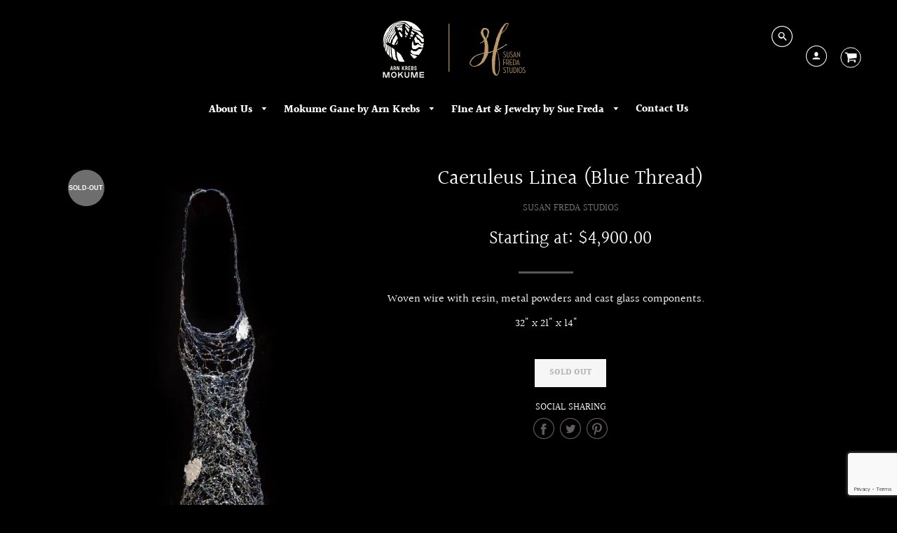

--- FILE ---
content_type: text/html; charset=utf-8
request_url: https://www.google.com/recaptcha/api2/anchor?ar=1&k=6LeTRAoeAAAAACKeCUlhSkXvVTIwv0_OgDTqgYsa&co=aHR0cHM6Ly93d3cuc3VzYW5mcmVkYXN0dWRpb3MuY29tOjQ0Mw..&hl=en&v=PoyoqOPhxBO7pBk68S4YbpHZ&size=invisible&anchor-ms=20000&execute-ms=30000&cb=sq17jovuc60s
body_size: 48971
content:
<!DOCTYPE HTML><html dir="ltr" lang="en"><head><meta http-equiv="Content-Type" content="text/html; charset=UTF-8">
<meta http-equiv="X-UA-Compatible" content="IE=edge">
<title>reCAPTCHA</title>
<style type="text/css">
/* cyrillic-ext */
@font-face {
  font-family: 'Roboto';
  font-style: normal;
  font-weight: 400;
  font-stretch: 100%;
  src: url(//fonts.gstatic.com/s/roboto/v48/KFO7CnqEu92Fr1ME7kSn66aGLdTylUAMa3GUBHMdazTgWw.woff2) format('woff2');
  unicode-range: U+0460-052F, U+1C80-1C8A, U+20B4, U+2DE0-2DFF, U+A640-A69F, U+FE2E-FE2F;
}
/* cyrillic */
@font-face {
  font-family: 'Roboto';
  font-style: normal;
  font-weight: 400;
  font-stretch: 100%;
  src: url(//fonts.gstatic.com/s/roboto/v48/KFO7CnqEu92Fr1ME7kSn66aGLdTylUAMa3iUBHMdazTgWw.woff2) format('woff2');
  unicode-range: U+0301, U+0400-045F, U+0490-0491, U+04B0-04B1, U+2116;
}
/* greek-ext */
@font-face {
  font-family: 'Roboto';
  font-style: normal;
  font-weight: 400;
  font-stretch: 100%;
  src: url(//fonts.gstatic.com/s/roboto/v48/KFO7CnqEu92Fr1ME7kSn66aGLdTylUAMa3CUBHMdazTgWw.woff2) format('woff2');
  unicode-range: U+1F00-1FFF;
}
/* greek */
@font-face {
  font-family: 'Roboto';
  font-style: normal;
  font-weight: 400;
  font-stretch: 100%;
  src: url(//fonts.gstatic.com/s/roboto/v48/KFO7CnqEu92Fr1ME7kSn66aGLdTylUAMa3-UBHMdazTgWw.woff2) format('woff2');
  unicode-range: U+0370-0377, U+037A-037F, U+0384-038A, U+038C, U+038E-03A1, U+03A3-03FF;
}
/* math */
@font-face {
  font-family: 'Roboto';
  font-style: normal;
  font-weight: 400;
  font-stretch: 100%;
  src: url(//fonts.gstatic.com/s/roboto/v48/KFO7CnqEu92Fr1ME7kSn66aGLdTylUAMawCUBHMdazTgWw.woff2) format('woff2');
  unicode-range: U+0302-0303, U+0305, U+0307-0308, U+0310, U+0312, U+0315, U+031A, U+0326-0327, U+032C, U+032F-0330, U+0332-0333, U+0338, U+033A, U+0346, U+034D, U+0391-03A1, U+03A3-03A9, U+03B1-03C9, U+03D1, U+03D5-03D6, U+03F0-03F1, U+03F4-03F5, U+2016-2017, U+2034-2038, U+203C, U+2040, U+2043, U+2047, U+2050, U+2057, U+205F, U+2070-2071, U+2074-208E, U+2090-209C, U+20D0-20DC, U+20E1, U+20E5-20EF, U+2100-2112, U+2114-2115, U+2117-2121, U+2123-214F, U+2190, U+2192, U+2194-21AE, U+21B0-21E5, U+21F1-21F2, U+21F4-2211, U+2213-2214, U+2216-22FF, U+2308-230B, U+2310, U+2319, U+231C-2321, U+2336-237A, U+237C, U+2395, U+239B-23B7, U+23D0, U+23DC-23E1, U+2474-2475, U+25AF, U+25B3, U+25B7, U+25BD, U+25C1, U+25CA, U+25CC, U+25FB, U+266D-266F, U+27C0-27FF, U+2900-2AFF, U+2B0E-2B11, U+2B30-2B4C, U+2BFE, U+3030, U+FF5B, U+FF5D, U+1D400-1D7FF, U+1EE00-1EEFF;
}
/* symbols */
@font-face {
  font-family: 'Roboto';
  font-style: normal;
  font-weight: 400;
  font-stretch: 100%;
  src: url(//fonts.gstatic.com/s/roboto/v48/KFO7CnqEu92Fr1ME7kSn66aGLdTylUAMaxKUBHMdazTgWw.woff2) format('woff2');
  unicode-range: U+0001-000C, U+000E-001F, U+007F-009F, U+20DD-20E0, U+20E2-20E4, U+2150-218F, U+2190, U+2192, U+2194-2199, U+21AF, U+21E6-21F0, U+21F3, U+2218-2219, U+2299, U+22C4-22C6, U+2300-243F, U+2440-244A, U+2460-24FF, U+25A0-27BF, U+2800-28FF, U+2921-2922, U+2981, U+29BF, U+29EB, U+2B00-2BFF, U+4DC0-4DFF, U+FFF9-FFFB, U+10140-1018E, U+10190-1019C, U+101A0, U+101D0-101FD, U+102E0-102FB, U+10E60-10E7E, U+1D2C0-1D2D3, U+1D2E0-1D37F, U+1F000-1F0FF, U+1F100-1F1AD, U+1F1E6-1F1FF, U+1F30D-1F30F, U+1F315, U+1F31C, U+1F31E, U+1F320-1F32C, U+1F336, U+1F378, U+1F37D, U+1F382, U+1F393-1F39F, U+1F3A7-1F3A8, U+1F3AC-1F3AF, U+1F3C2, U+1F3C4-1F3C6, U+1F3CA-1F3CE, U+1F3D4-1F3E0, U+1F3ED, U+1F3F1-1F3F3, U+1F3F5-1F3F7, U+1F408, U+1F415, U+1F41F, U+1F426, U+1F43F, U+1F441-1F442, U+1F444, U+1F446-1F449, U+1F44C-1F44E, U+1F453, U+1F46A, U+1F47D, U+1F4A3, U+1F4B0, U+1F4B3, U+1F4B9, U+1F4BB, U+1F4BF, U+1F4C8-1F4CB, U+1F4D6, U+1F4DA, U+1F4DF, U+1F4E3-1F4E6, U+1F4EA-1F4ED, U+1F4F7, U+1F4F9-1F4FB, U+1F4FD-1F4FE, U+1F503, U+1F507-1F50B, U+1F50D, U+1F512-1F513, U+1F53E-1F54A, U+1F54F-1F5FA, U+1F610, U+1F650-1F67F, U+1F687, U+1F68D, U+1F691, U+1F694, U+1F698, U+1F6AD, U+1F6B2, U+1F6B9-1F6BA, U+1F6BC, U+1F6C6-1F6CF, U+1F6D3-1F6D7, U+1F6E0-1F6EA, U+1F6F0-1F6F3, U+1F6F7-1F6FC, U+1F700-1F7FF, U+1F800-1F80B, U+1F810-1F847, U+1F850-1F859, U+1F860-1F887, U+1F890-1F8AD, U+1F8B0-1F8BB, U+1F8C0-1F8C1, U+1F900-1F90B, U+1F93B, U+1F946, U+1F984, U+1F996, U+1F9E9, U+1FA00-1FA6F, U+1FA70-1FA7C, U+1FA80-1FA89, U+1FA8F-1FAC6, U+1FACE-1FADC, U+1FADF-1FAE9, U+1FAF0-1FAF8, U+1FB00-1FBFF;
}
/* vietnamese */
@font-face {
  font-family: 'Roboto';
  font-style: normal;
  font-weight: 400;
  font-stretch: 100%;
  src: url(//fonts.gstatic.com/s/roboto/v48/KFO7CnqEu92Fr1ME7kSn66aGLdTylUAMa3OUBHMdazTgWw.woff2) format('woff2');
  unicode-range: U+0102-0103, U+0110-0111, U+0128-0129, U+0168-0169, U+01A0-01A1, U+01AF-01B0, U+0300-0301, U+0303-0304, U+0308-0309, U+0323, U+0329, U+1EA0-1EF9, U+20AB;
}
/* latin-ext */
@font-face {
  font-family: 'Roboto';
  font-style: normal;
  font-weight: 400;
  font-stretch: 100%;
  src: url(//fonts.gstatic.com/s/roboto/v48/KFO7CnqEu92Fr1ME7kSn66aGLdTylUAMa3KUBHMdazTgWw.woff2) format('woff2');
  unicode-range: U+0100-02BA, U+02BD-02C5, U+02C7-02CC, U+02CE-02D7, U+02DD-02FF, U+0304, U+0308, U+0329, U+1D00-1DBF, U+1E00-1E9F, U+1EF2-1EFF, U+2020, U+20A0-20AB, U+20AD-20C0, U+2113, U+2C60-2C7F, U+A720-A7FF;
}
/* latin */
@font-face {
  font-family: 'Roboto';
  font-style: normal;
  font-weight: 400;
  font-stretch: 100%;
  src: url(//fonts.gstatic.com/s/roboto/v48/KFO7CnqEu92Fr1ME7kSn66aGLdTylUAMa3yUBHMdazQ.woff2) format('woff2');
  unicode-range: U+0000-00FF, U+0131, U+0152-0153, U+02BB-02BC, U+02C6, U+02DA, U+02DC, U+0304, U+0308, U+0329, U+2000-206F, U+20AC, U+2122, U+2191, U+2193, U+2212, U+2215, U+FEFF, U+FFFD;
}
/* cyrillic-ext */
@font-face {
  font-family: 'Roboto';
  font-style: normal;
  font-weight: 500;
  font-stretch: 100%;
  src: url(//fonts.gstatic.com/s/roboto/v48/KFO7CnqEu92Fr1ME7kSn66aGLdTylUAMa3GUBHMdazTgWw.woff2) format('woff2');
  unicode-range: U+0460-052F, U+1C80-1C8A, U+20B4, U+2DE0-2DFF, U+A640-A69F, U+FE2E-FE2F;
}
/* cyrillic */
@font-face {
  font-family: 'Roboto';
  font-style: normal;
  font-weight: 500;
  font-stretch: 100%;
  src: url(//fonts.gstatic.com/s/roboto/v48/KFO7CnqEu92Fr1ME7kSn66aGLdTylUAMa3iUBHMdazTgWw.woff2) format('woff2');
  unicode-range: U+0301, U+0400-045F, U+0490-0491, U+04B0-04B1, U+2116;
}
/* greek-ext */
@font-face {
  font-family: 'Roboto';
  font-style: normal;
  font-weight: 500;
  font-stretch: 100%;
  src: url(//fonts.gstatic.com/s/roboto/v48/KFO7CnqEu92Fr1ME7kSn66aGLdTylUAMa3CUBHMdazTgWw.woff2) format('woff2');
  unicode-range: U+1F00-1FFF;
}
/* greek */
@font-face {
  font-family: 'Roboto';
  font-style: normal;
  font-weight: 500;
  font-stretch: 100%;
  src: url(//fonts.gstatic.com/s/roboto/v48/KFO7CnqEu92Fr1ME7kSn66aGLdTylUAMa3-UBHMdazTgWw.woff2) format('woff2');
  unicode-range: U+0370-0377, U+037A-037F, U+0384-038A, U+038C, U+038E-03A1, U+03A3-03FF;
}
/* math */
@font-face {
  font-family: 'Roboto';
  font-style: normal;
  font-weight: 500;
  font-stretch: 100%;
  src: url(//fonts.gstatic.com/s/roboto/v48/KFO7CnqEu92Fr1ME7kSn66aGLdTylUAMawCUBHMdazTgWw.woff2) format('woff2');
  unicode-range: U+0302-0303, U+0305, U+0307-0308, U+0310, U+0312, U+0315, U+031A, U+0326-0327, U+032C, U+032F-0330, U+0332-0333, U+0338, U+033A, U+0346, U+034D, U+0391-03A1, U+03A3-03A9, U+03B1-03C9, U+03D1, U+03D5-03D6, U+03F0-03F1, U+03F4-03F5, U+2016-2017, U+2034-2038, U+203C, U+2040, U+2043, U+2047, U+2050, U+2057, U+205F, U+2070-2071, U+2074-208E, U+2090-209C, U+20D0-20DC, U+20E1, U+20E5-20EF, U+2100-2112, U+2114-2115, U+2117-2121, U+2123-214F, U+2190, U+2192, U+2194-21AE, U+21B0-21E5, U+21F1-21F2, U+21F4-2211, U+2213-2214, U+2216-22FF, U+2308-230B, U+2310, U+2319, U+231C-2321, U+2336-237A, U+237C, U+2395, U+239B-23B7, U+23D0, U+23DC-23E1, U+2474-2475, U+25AF, U+25B3, U+25B7, U+25BD, U+25C1, U+25CA, U+25CC, U+25FB, U+266D-266F, U+27C0-27FF, U+2900-2AFF, U+2B0E-2B11, U+2B30-2B4C, U+2BFE, U+3030, U+FF5B, U+FF5D, U+1D400-1D7FF, U+1EE00-1EEFF;
}
/* symbols */
@font-face {
  font-family: 'Roboto';
  font-style: normal;
  font-weight: 500;
  font-stretch: 100%;
  src: url(//fonts.gstatic.com/s/roboto/v48/KFO7CnqEu92Fr1ME7kSn66aGLdTylUAMaxKUBHMdazTgWw.woff2) format('woff2');
  unicode-range: U+0001-000C, U+000E-001F, U+007F-009F, U+20DD-20E0, U+20E2-20E4, U+2150-218F, U+2190, U+2192, U+2194-2199, U+21AF, U+21E6-21F0, U+21F3, U+2218-2219, U+2299, U+22C4-22C6, U+2300-243F, U+2440-244A, U+2460-24FF, U+25A0-27BF, U+2800-28FF, U+2921-2922, U+2981, U+29BF, U+29EB, U+2B00-2BFF, U+4DC0-4DFF, U+FFF9-FFFB, U+10140-1018E, U+10190-1019C, U+101A0, U+101D0-101FD, U+102E0-102FB, U+10E60-10E7E, U+1D2C0-1D2D3, U+1D2E0-1D37F, U+1F000-1F0FF, U+1F100-1F1AD, U+1F1E6-1F1FF, U+1F30D-1F30F, U+1F315, U+1F31C, U+1F31E, U+1F320-1F32C, U+1F336, U+1F378, U+1F37D, U+1F382, U+1F393-1F39F, U+1F3A7-1F3A8, U+1F3AC-1F3AF, U+1F3C2, U+1F3C4-1F3C6, U+1F3CA-1F3CE, U+1F3D4-1F3E0, U+1F3ED, U+1F3F1-1F3F3, U+1F3F5-1F3F7, U+1F408, U+1F415, U+1F41F, U+1F426, U+1F43F, U+1F441-1F442, U+1F444, U+1F446-1F449, U+1F44C-1F44E, U+1F453, U+1F46A, U+1F47D, U+1F4A3, U+1F4B0, U+1F4B3, U+1F4B9, U+1F4BB, U+1F4BF, U+1F4C8-1F4CB, U+1F4D6, U+1F4DA, U+1F4DF, U+1F4E3-1F4E6, U+1F4EA-1F4ED, U+1F4F7, U+1F4F9-1F4FB, U+1F4FD-1F4FE, U+1F503, U+1F507-1F50B, U+1F50D, U+1F512-1F513, U+1F53E-1F54A, U+1F54F-1F5FA, U+1F610, U+1F650-1F67F, U+1F687, U+1F68D, U+1F691, U+1F694, U+1F698, U+1F6AD, U+1F6B2, U+1F6B9-1F6BA, U+1F6BC, U+1F6C6-1F6CF, U+1F6D3-1F6D7, U+1F6E0-1F6EA, U+1F6F0-1F6F3, U+1F6F7-1F6FC, U+1F700-1F7FF, U+1F800-1F80B, U+1F810-1F847, U+1F850-1F859, U+1F860-1F887, U+1F890-1F8AD, U+1F8B0-1F8BB, U+1F8C0-1F8C1, U+1F900-1F90B, U+1F93B, U+1F946, U+1F984, U+1F996, U+1F9E9, U+1FA00-1FA6F, U+1FA70-1FA7C, U+1FA80-1FA89, U+1FA8F-1FAC6, U+1FACE-1FADC, U+1FADF-1FAE9, U+1FAF0-1FAF8, U+1FB00-1FBFF;
}
/* vietnamese */
@font-face {
  font-family: 'Roboto';
  font-style: normal;
  font-weight: 500;
  font-stretch: 100%;
  src: url(//fonts.gstatic.com/s/roboto/v48/KFO7CnqEu92Fr1ME7kSn66aGLdTylUAMa3OUBHMdazTgWw.woff2) format('woff2');
  unicode-range: U+0102-0103, U+0110-0111, U+0128-0129, U+0168-0169, U+01A0-01A1, U+01AF-01B0, U+0300-0301, U+0303-0304, U+0308-0309, U+0323, U+0329, U+1EA0-1EF9, U+20AB;
}
/* latin-ext */
@font-face {
  font-family: 'Roboto';
  font-style: normal;
  font-weight: 500;
  font-stretch: 100%;
  src: url(//fonts.gstatic.com/s/roboto/v48/KFO7CnqEu92Fr1ME7kSn66aGLdTylUAMa3KUBHMdazTgWw.woff2) format('woff2');
  unicode-range: U+0100-02BA, U+02BD-02C5, U+02C7-02CC, U+02CE-02D7, U+02DD-02FF, U+0304, U+0308, U+0329, U+1D00-1DBF, U+1E00-1E9F, U+1EF2-1EFF, U+2020, U+20A0-20AB, U+20AD-20C0, U+2113, U+2C60-2C7F, U+A720-A7FF;
}
/* latin */
@font-face {
  font-family: 'Roboto';
  font-style: normal;
  font-weight: 500;
  font-stretch: 100%;
  src: url(//fonts.gstatic.com/s/roboto/v48/KFO7CnqEu92Fr1ME7kSn66aGLdTylUAMa3yUBHMdazQ.woff2) format('woff2');
  unicode-range: U+0000-00FF, U+0131, U+0152-0153, U+02BB-02BC, U+02C6, U+02DA, U+02DC, U+0304, U+0308, U+0329, U+2000-206F, U+20AC, U+2122, U+2191, U+2193, U+2212, U+2215, U+FEFF, U+FFFD;
}
/* cyrillic-ext */
@font-face {
  font-family: 'Roboto';
  font-style: normal;
  font-weight: 900;
  font-stretch: 100%;
  src: url(//fonts.gstatic.com/s/roboto/v48/KFO7CnqEu92Fr1ME7kSn66aGLdTylUAMa3GUBHMdazTgWw.woff2) format('woff2');
  unicode-range: U+0460-052F, U+1C80-1C8A, U+20B4, U+2DE0-2DFF, U+A640-A69F, U+FE2E-FE2F;
}
/* cyrillic */
@font-face {
  font-family: 'Roboto';
  font-style: normal;
  font-weight: 900;
  font-stretch: 100%;
  src: url(//fonts.gstatic.com/s/roboto/v48/KFO7CnqEu92Fr1ME7kSn66aGLdTylUAMa3iUBHMdazTgWw.woff2) format('woff2');
  unicode-range: U+0301, U+0400-045F, U+0490-0491, U+04B0-04B1, U+2116;
}
/* greek-ext */
@font-face {
  font-family: 'Roboto';
  font-style: normal;
  font-weight: 900;
  font-stretch: 100%;
  src: url(//fonts.gstatic.com/s/roboto/v48/KFO7CnqEu92Fr1ME7kSn66aGLdTylUAMa3CUBHMdazTgWw.woff2) format('woff2');
  unicode-range: U+1F00-1FFF;
}
/* greek */
@font-face {
  font-family: 'Roboto';
  font-style: normal;
  font-weight: 900;
  font-stretch: 100%;
  src: url(//fonts.gstatic.com/s/roboto/v48/KFO7CnqEu92Fr1ME7kSn66aGLdTylUAMa3-UBHMdazTgWw.woff2) format('woff2');
  unicode-range: U+0370-0377, U+037A-037F, U+0384-038A, U+038C, U+038E-03A1, U+03A3-03FF;
}
/* math */
@font-face {
  font-family: 'Roboto';
  font-style: normal;
  font-weight: 900;
  font-stretch: 100%;
  src: url(//fonts.gstatic.com/s/roboto/v48/KFO7CnqEu92Fr1ME7kSn66aGLdTylUAMawCUBHMdazTgWw.woff2) format('woff2');
  unicode-range: U+0302-0303, U+0305, U+0307-0308, U+0310, U+0312, U+0315, U+031A, U+0326-0327, U+032C, U+032F-0330, U+0332-0333, U+0338, U+033A, U+0346, U+034D, U+0391-03A1, U+03A3-03A9, U+03B1-03C9, U+03D1, U+03D5-03D6, U+03F0-03F1, U+03F4-03F5, U+2016-2017, U+2034-2038, U+203C, U+2040, U+2043, U+2047, U+2050, U+2057, U+205F, U+2070-2071, U+2074-208E, U+2090-209C, U+20D0-20DC, U+20E1, U+20E5-20EF, U+2100-2112, U+2114-2115, U+2117-2121, U+2123-214F, U+2190, U+2192, U+2194-21AE, U+21B0-21E5, U+21F1-21F2, U+21F4-2211, U+2213-2214, U+2216-22FF, U+2308-230B, U+2310, U+2319, U+231C-2321, U+2336-237A, U+237C, U+2395, U+239B-23B7, U+23D0, U+23DC-23E1, U+2474-2475, U+25AF, U+25B3, U+25B7, U+25BD, U+25C1, U+25CA, U+25CC, U+25FB, U+266D-266F, U+27C0-27FF, U+2900-2AFF, U+2B0E-2B11, U+2B30-2B4C, U+2BFE, U+3030, U+FF5B, U+FF5D, U+1D400-1D7FF, U+1EE00-1EEFF;
}
/* symbols */
@font-face {
  font-family: 'Roboto';
  font-style: normal;
  font-weight: 900;
  font-stretch: 100%;
  src: url(//fonts.gstatic.com/s/roboto/v48/KFO7CnqEu92Fr1ME7kSn66aGLdTylUAMaxKUBHMdazTgWw.woff2) format('woff2');
  unicode-range: U+0001-000C, U+000E-001F, U+007F-009F, U+20DD-20E0, U+20E2-20E4, U+2150-218F, U+2190, U+2192, U+2194-2199, U+21AF, U+21E6-21F0, U+21F3, U+2218-2219, U+2299, U+22C4-22C6, U+2300-243F, U+2440-244A, U+2460-24FF, U+25A0-27BF, U+2800-28FF, U+2921-2922, U+2981, U+29BF, U+29EB, U+2B00-2BFF, U+4DC0-4DFF, U+FFF9-FFFB, U+10140-1018E, U+10190-1019C, U+101A0, U+101D0-101FD, U+102E0-102FB, U+10E60-10E7E, U+1D2C0-1D2D3, U+1D2E0-1D37F, U+1F000-1F0FF, U+1F100-1F1AD, U+1F1E6-1F1FF, U+1F30D-1F30F, U+1F315, U+1F31C, U+1F31E, U+1F320-1F32C, U+1F336, U+1F378, U+1F37D, U+1F382, U+1F393-1F39F, U+1F3A7-1F3A8, U+1F3AC-1F3AF, U+1F3C2, U+1F3C4-1F3C6, U+1F3CA-1F3CE, U+1F3D4-1F3E0, U+1F3ED, U+1F3F1-1F3F3, U+1F3F5-1F3F7, U+1F408, U+1F415, U+1F41F, U+1F426, U+1F43F, U+1F441-1F442, U+1F444, U+1F446-1F449, U+1F44C-1F44E, U+1F453, U+1F46A, U+1F47D, U+1F4A3, U+1F4B0, U+1F4B3, U+1F4B9, U+1F4BB, U+1F4BF, U+1F4C8-1F4CB, U+1F4D6, U+1F4DA, U+1F4DF, U+1F4E3-1F4E6, U+1F4EA-1F4ED, U+1F4F7, U+1F4F9-1F4FB, U+1F4FD-1F4FE, U+1F503, U+1F507-1F50B, U+1F50D, U+1F512-1F513, U+1F53E-1F54A, U+1F54F-1F5FA, U+1F610, U+1F650-1F67F, U+1F687, U+1F68D, U+1F691, U+1F694, U+1F698, U+1F6AD, U+1F6B2, U+1F6B9-1F6BA, U+1F6BC, U+1F6C6-1F6CF, U+1F6D3-1F6D7, U+1F6E0-1F6EA, U+1F6F0-1F6F3, U+1F6F7-1F6FC, U+1F700-1F7FF, U+1F800-1F80B, U+1F810-1F847, U+1F850-1F859, U+1F860-1F887, U+1F890-1F8AD, U+1F8B0-1F8BB, U+1F8C0-1F8C1, U+1F900-1F90B, U+1F93B, U+1F946, U+1F984, U+1F996, U+1F9E9, U+1FA00-1FA6F, U+1FA70-1FA7C, U+1FA80-1FA89, U+1FA8F-1FAC6, U+1FACE-1FADC, U+1FADF-1FAE9, U+1FAF0-1FAF8, U+1FB00-1FBFF;
}
/* vietnamese */
@font-face {
  font-family: 'Roboto';
  font-style: normal;
  font-weight: 900;
  font-stretch: 100%;
  src: url(//fonts.gstatic.com/s/roboto/v48/KFO7CnqEu92Fr1ME7kSn66aGLdTylUAMa3OUBHMdazTgWw.woff2) format('woff2');
  unicode-range: U+0102-0103, U+0110-0111, U+0128-0129, U+0168-0169, U+01A0-01A1, U+01AF-01B0, U+0300-0301, U+0303-0304, U+0308-0309, U+0323, U+0329, U+1EA0-1EF9, U+20AB;
}
/* latin-ext */
@font-face {
  font-family: 'Roboto';
  font-style: normal;
  font-weight: 900;
  font-stretch: 100%;
  src: url(//fonts.gstatic.com/s/roboto/v48/KFO7CnqEu92Fr1ME7kSn66aGLdTylUAMa3KUBHMdazTgWw.woff2) format('woff2');
  unicode-range: U+0100-02BA, U+02BD-02C5, U+02C7-02CC, U+02CE-02D7, U+02DD-02FF, U+0304, U+0308, U+0329, U+1D00-1DBF, U+1E00-1E9F, U+1EF2-1EFF, U+2020, U+20A0-20AB, U+20AD-20C0, U+2113, U+2C60-2C7F, U+A720-A7FF;
}
/* latin */
@font-face {
  font-family: 'Roboto';
  font-style: normal;
  font-weight: 900;
  font-stretch: 100%;
  src: url(//fonts.gstatic.com/s/roboto/v48/KFO7CnqEu92Fr1ME7kSn66aGLdTylUAMa3yUBHMdazQ.woff2) format('woff2');
  unicode-range: U+0000-00FF, U+0131, U+0152-0153, U+02BB-02BC, U+02C6, U+02DA, U+02DC, U+0304, U+0308, U+0329, U+2000-206F, U+20AC, U+2122, U+2191, U+2193, U+2212, U+2215, U+FEFF, U+FFFD;
}

</style>
<link rel="stylesheet" type="text/css" href="https://www.gstatic.com/recaptcha/releases/PoyoqOPhxBO7pBk68S4YbpHZ/styles__ltr.css">
<script nonce="SXbiA0YJX7T_-F0FHxKy_Q" type="text/javascript">window['__recaptcha_api'] = 'https://www.google.com/recaptcha/api2/';</script>
<script type="text/javascript" src="https://www.gstatic.com/recaptcha/releases/PoyoqOPhxBO7pBk68S4YbpHZ/recaptcha__en.js" nonce="SXbiA0YJX7T_-F0FHxKy_Q">
      
    </script></head>
<body><div id="rc-anchor-alert" class="rc-anchor-alert"></div>
<input type="hidden" id="recaptcha-token" value="[base64]">
<script type="text/javascript" nonce="SXbiA0YJX7T_-F0FHxKy_Q">
      recaptcha.anchor.Main.init("[\x22ainput\x22,[\x22bgdata\x22,\x22\x22,\[base64]/[base64]/bmV3IFpbdF0obVswXSk6Sz09Mj9uZXcgWlt0XShtWzBdLG1bMV0pOks9PTM/bmV3IFpbdF0obVswXSxtWzFdLG1bMl0pOks9PTQ/[base64]/[base64]/[base64]/[base64]/[base64]/[base64]/[base64]/[base64]/[base64]/[base64]/[base64]/[base64]/[base64]/[base64]\\u003d\\u003d\x22,\[base64]\\u003d\x22,\x22wrMXMMOyI8OYw5nDrGHCgMOEwqHDuHbDpD0zf8O4ScKfScKhw5gCwr/DoicCPMO2w4nCr0c+G8OCwqDDu8OQLMKNw53DlsOKw51panpswooHKMKdw5rDsjkawqvDnkTCiQLDtsKKw7kPZ8KSwo9SJjN/w53DpHtKTWU3TcKXUcO/XhTChn7CgmsrDiEUw7jCg2gJI8KrNcO1ZDfDj05TEsKHw7Msd8O1wqVyZMKbwrTCg1kNQl9YHDsNJ8KSw7TDrsKfVsKsw5lxw5HCvDTCvzhNw5/Cj1DCjsKWwosnwrHDmkLCnFJvwq8uw7TDvBUXwoQrw5nCrUvCvSRFMW5Qczh5wqjCt8OLIMKhbCABasO5wp/CmsOww5fCrsOTwq8VPSnDtBUZw5AyfcOfwpHDoWbDncK3w6sew5HCgcKIUgHCtcKPw5XDuWkEEnXChMOcwpZnCG5CdMOcw6nCqsOTGFsjwq/Cv8OAw6bCqMKlwrkhGMO7VcOww4Mcw5LDjHx/QR5xFcOoRGHCv8OxdGB8w5PCksKZw551JQHCohnCu8OlKsOqUxnCny1Aw5ggM2/DkMOaY8KpA0x1TMKDHFFDwrI8w7vCpsOFQyHCnWpJw4bDrMOTwrMOwp3DrsOWwoXDoVvDsQBZwrTCr8ODwoIHCVpPw6Fgw6I9w6PCtk1baVHCtwbDiThVJhw/CMOkW2k2wr90fzlHXS/[base64]/[base64]/Di0gww4pLAAgrUB9CwrFhw57CrwLDsx/CjUt3w4cMwpA3w4lvX8KoIX3DlkjDscKYwo5HGXNowq/CiAw1VcOOcMK6KMO9BF4iF8KIOT9qwrw3wqNnRcKGwrfCt8K2WcOxw6PDkHp6C0HCgXjDtMKLckHDmcOKRgVAEMOywosfEFjDln/CuSbDh8K9JmPCoMOswrc7AiQ3EFbDsAfDjsOUJghkw4l6IS/DicKTw6Zfw74SRMKvwo4uwoPCn8OFw6o3D3JQbxrDoMKxHSvCgsKHw7TCpMKAwoo4OsKOWHxwWzfDr8KIwpBfPUHCjsKIwpABaDhYwr0bOGHDiSnChEcjw7TDojzCnMOMM8KUw78Yw6cpAR0rTQ9JwrXDji9kw43CgyjCrQZeQxDCs8OMRW/CjMOmcMKtwqgrwrHCqV99wrI3w5ljw5XCtsOyZGfCrMKPw5fDkRjCg8Okw5rDuMKdaMK5w4/DnCQbH8Oiw61QG0skwoLDqxXDmwMmVBHCojrClHByCMKUExU0wrkEw7Z8w4PDhRrDlTrCo8O0UEB4OMOacSnDgksRKA44wqvDucOvDxV/asKiBcKIw6oLw57DiMKJw5FkBgcvKm93MMOkT8K7c8KeWibDp2zDvkTCh2tOKhgJwopTN1DDkUU8AMKuw7dWN8KIw7Zjwp1Sw7XCqsKhwrLDpzLDokzCsmptw4hywp/DiMOGw7nClxUgwqHDkmDCtcKcw545w4vCllXDrCZRRVoyDT/Cq8KTwph4wovDoSTDkMOswpsQw6bDtMKIA8KydMOgKWvDkgoIw6rDsMKiwqHClcKrFMONCXwbwoNXRnTDmcKwwqJBw5nDhXHDtzPCjMOPc8O8w54BwoxvWUjCoHzDhgh5cjrCvGPDmsK/BG7DmFllw4rDg8ODw7zCtWxXw6NTLEXCj297w4DDj8OFIMOmZSk/OxrCinrClcK6wq7Dj8Oxw47DssOrwqInw4nCmsO6AUM4w5YSwo/DvW/ClcK/w4QnG8OYw6suVsKEwqFLwrM7CkTCvsOQJsO0CsO4woPDtMKJwr1SeyJ8w47DhjlPdlXDmMOMHQsywrHDncOvwrJFFcOHMG9pRMKaRMOWwr/Cl8K9KsOWwpvCrcKQfsKRMMOCUiNdw4Qbf3oxbcONHXtwdxrCqsK6w709Wml0P8KVw4jCnAsgLRoGNsK6w4TCm8O7wqfDhsKoA8Oyw4nCmMKeVmLCjcKFw6rCncKbwq91fMOgwrTCnWjDvR/[base64]/Dg8KTGhx3YsK3Q8OZw48zwpnDgMORNcKkWcK4CEfDgcKdwop4VMKFIwprO8OWw4d9wo8wW8OIE8O+wpxVwoYIw7rDucOUYwTDp8OEwo49EBTDkMOYDMOQVn3CgmHCl8OTUlsGBMKLFsKSLiUCRMO5N8KUS8KKIcOyGygyIn0Db8O7OBwwSjbDmUhDw7p2fC96acO/aWLCu3h9w7BZw6t3TlhRw5/CgMKkaEZmwrd5w7FXw6DDjBXDmgTDmMKsdiDCmU3CsMOQCsKKw7ciVcKAKBvDkcK+w57Dm2jDrD/Dh1wQw6DCu1/[base64]/VcOAS8OWU2rDqsO3w5rCssKBE1PDthVhw6MFw47Dp8Kmw4ZQwopJw6TDicOIwo8sw7gDw6cGw6DCp8OawojChybDksOjZRfDo2LCljbDjwnCs8O4MsOKHMOCw4rCk8KCRyXCqcKiw5AjaiXCpcOBZMONB8O8fMO+QFDCjBTDkw/Dsms8IXEXVms7w5Yuw4LCgwTDqcOxVHEGHiLCncKew70xw5NcFhXDusOKwp7Dk8O9w7zCizbDucOqw6wpwp/DpcKTw7wsLQLDnMKUQMKzEcKIf8KzM8KeVcKPLzUAckfDkkfCosKyRFrCh8O6w6/DnsOEwqfDpCPCv3kqw7vCpQAwfCzCpXo2w7bDunrDrzpZIyLDgC9DJ8KCw4QSIG/Cg8OwGsO8wp3ClsKfwrDCqMKawo0cwoRDw43Ctz4LPEYqAcKhwrxmw65rwqQGwoXCt8KCOsKHFMOATwBNUXMuwr1ZLMKOH8OGSsOqwoUow5kMw6jCshFODsO/w6bDjsOawo8Cwq/Do2TClcKAVsK4X1oYUSPDqcOKworCrsOYwr/CoRfDlUxPwopcc8KnwrDDqB7Ds8KUZMKlbiTDgcOyJkJmwpLDmcKDahTCkTEuwo3DkAo6dkolO25Ew6c+VSkbw6/Cgk4TKm/DqQnCqsOQwq4xwqjDoMOERMKFwoMSw77DsDc+w5DDmQHCtVInw7k/w7F3TcKeb8OaVcKbwq52w7HCiQViw6/DoUNUw5twwo5me8KMwp9cLsOQcsOcwqFAdcOFMW/DtljCssOdwopkNMO9wofDp3HDlsKGb8OQNsKZwqgLICFfwp9RwqrCi8OEw4tBw4xaN2hGBzPCrcKjQsKgw77Cu8KTw7xTwqkrUsKbBV/CjcK7w6fCi8KcwrNKOMKsBCzCusKrw4TDvy12F8KmABLDq2bCg8O6H08ewocdG8Otw5PDm3sqSy1Ow4zCklbDocKFw4TDpGXCl8OkdxfDpkEmw5BBw7PCiEbDt8OcwpjCpcKNaUA+KMOfS1Uaw47Dr8O5bQR0w7oTwr/CvcKaVFksWMObwrocPMKkPSVww7vDusOew5pPQsO6RcK5wp0qw5svS8OQw6cRw6vCtsO9BEjCnsK/w6Y+wo59w6PDuMKwbnNuG8OJA8KMTnPCul7CisKiw7Vew5J9wrrChxcsYlHDssKPw7/DpcKWw53CgxwrMn4Iw6sTw4zCsh5CJ3DDsmDDn8KHwpnDm3TDhsK1Aj/DjMO+GB3CmMKkw5EfesKMw6jCmFHCpMKgPcKzYMOxwrnDqVbCj8KmXcOKw6zDuiJ9w6RpesO/woXDv1l8wodnw7bDnRnDpnNXwp3CkGjCghsICcOzIynCoC5aFsKEESkjBsKZDsK7RhXClDzDisOcZFFbw65pwoIZHcK3wrfChcKARFHCjsOJw6Ygw4swwp0nSzzCk8OVwpg7wpLDrx7ChzPCicO/[base64]/CqcO8w6ZOw7XDpcKIb8OtVjN5wpcpD0pGwpxVwrfCkwnDswbCncKQwonDs8KeahDDg8KGTkdgw6HCuBohwr97Yjdbw67DuMOyw67DnsKbW8ODwqjDnMOgA8O+fcOAQsO0wpYHFsO9FMKXUsOrGWTDrn7CsWfDo8ONPRPCtsKaYFHDtsOgSsKOS8OFR8ORwrTDuR/Du8OHwqISNMKAesOMGUIXd8Olw53Dq8Kxw7AEwprDhjnCm8OcYwLDt8KBU0xPwqPDgcKhwoQUwoXCoDfCjsO+w6ZbwofCncKuNMOdw7tvfl4nIF/DrcKPE8KvwprCnnbCnsK5wqHCvMOkwq3CkCp5EybCl1LCj0IHHQJKwq0tCsKOF1Bkw4LCpxXDj2PChcKiHcK/wr0mAMOEwoPCo0XDhA0Ew57Ci8KUVF4BwprCjW9MccO3OCnDvsKkDsOWwoAWwqsvwooCw4jDpz3CmsKLw60mw4/Cl8KTw4hPYwrCmCjCk8Ocw5xPw5TClUzCs8OgwqTDoQlwWcKtwqp4w4sVw7RPYF7Du21UVifDsMO/wo3CuyNowr4GwoUUwpjDo8OcUsKNFEXDsMOMw5TDqsO3GsKgaDrDiykZecKpN1Z7w7PDlHbDqcOkw415BB9bw5E1w4bDicO7wpzDtcKHw44FGMOnw55CwovDisOwN8KnwrJdZ1fCgyLCscOpwr3DgwIOwqs1SMOKwrrDkcKfW8OBw690w4HCt3o2Gy4/JXc7HlbCgMOUwq59CGjDmMKUICjCokJwwrHDiMK4wojDpsKyZjghPwcvbGI0bQvDucKYAlccw5TChiPDjMOIL29Jw6wBwr9NwrvCjMOTw7x/YQdWXMOiOhtpw4ItRcKrGCPCjcOvw5lqwrjDmMOsb8Kjw6nCqVPCjz9LwonDisOQw4TDqWHDscOewpjChcO7CcK/[base64]/XUBOecOww77DqsKLw7bCuHFlKn3ClsONA8OFEMOpw7XDv2Q8w40BK3jDg1w2w5PCjicUw47Dry7Dt8ONecKZw4Q1w6ZKwoU+w4hxwrttw7rCsywxJMOUMMOAWgnCvknCnDs/ehYPwpkdwpUUw4JUwrx1w4TCj8KGV8Kfwo7CqA10w4xkwpbCuA0Cwo8Aw5TCt8OwOzzDjhBTH8O3wo1Bw70Cw7/Con/Dn8Kuw7YZPB1xwog9w5Ymwo0tDCYdwprDssKiHsOLw7vClUAQwqdlezRpwpXDjMKiw6sIw57DgRpNw6PDpAdibcONScOYw5HDjHZOwo7DtjRVInrCvyMrw7kdwqzDhBR4w7IVMQ/CjcKBw5zCu3jDpsOYwq4Ka8KfbsKrTzU/wq/CowfDtsKCFwIVbzFrORLCjxl7WnAKwqIgVxBPecKww61yw5PCtMOpw4/[base64]/[base64]/DvcOCwpVUc3HDlsKcfWFxTGdowrNqNy/CusO9BMOFBmZFwqlvwrgoHcK7VsOyw5HDh8Ofw5LDsHx/f8K2HiXCgmBbTFQPwpQ5SmpXDsK3N2YaR3pNI1AcQFlsOcO2QRNlw7TCvQvDhMKXwqwGw6zDtUDDhGQvacKww6nCmkUoFMK+KlnCkMOvwoIFw4XChGpVwobClsO/wrPDpsOcPcKRwo3Dh10zDsODwpVawoUGwrtGBEcnLU8AM8K/wr7DqMKmNcObwq7CujJ4w6PCjl0owrZXw44Gw7wmSsOHFMKxwoEqccKfwp4nSD9Nwo8oERlqw7gEAsOjwrbDj0zDgMK7wrfCpR7CmQ7CqMOiX8OjZ8KMwoQSwqZPEMOVwolNQcOrwqp3w6DCtR3DtVIqXhPDin8gIMKuwpTDrMOPZXbCl15SwrI8w603woHCiDQ7XG/Dn8KRwoolwpTDpsKrw5VPYlF9wqDDnMOuw5HDn8K2wrkPasKiw7vDn8KNRcOfOcOgGkYNAcObwpPCrA8Dw6bDmQcWw553wpLDrDxtdsK6CsKYa8KZZcKRw7VZDcO6KgzDqcOIHsKmw4obXmjDicKbw7XDgXrDpy0hZSlLGHAewprDoF3DhAXDjsO+I0zDhgPDu0vCrT/Cq8Kywp8jw4EzcmcawofClVM8w6bDhcOdwqTDvXQ3woTDkXwpUH5qw64uYcKAwqrCokXDuV3DgMOJw64cwqZIU8OmwqfCmCc0w4p1D3c+wqtgIw8iSW9qwrdYSMOaNsKvGjEpY8KqTh7CgmTCqAvDmcK2w6/ChcOlwqp8wrRtcsKxd8OWAXsnw4V6wp1hF0zDlMOdJHRHwrLDqjrCl2zCtB7Ctk3DgsKaw5hiwqIOwqAwY0TCiCLDlh/[base64]/DssOQwqc8A8OCZH/[base64]/XsKAwrrCpmtpwoNFX8Ohwq5CG3/Cuk7Cm8OGTsKzCmwYNcOUwrtvw5zDhlpqUG4QOSBiwqHDn0UQw6Mfwr8BBHzDuMOywr/CiBVHOMKoTsK/[base64]/ChsK6CD5ZWRvCqm5iw5NGbcKRw7PDsixGwoUawqDDsAvCuk/DuUPDq8KfwphhOsKhFsOnw6NxwoTDjBDDqcKiw5DDtMOeK8OFYsODGxJnwqfCkx3CsEnDlE9+w5p8w73CkcOJw6hxEMKPAcOGw6bDvMO3d8Kswr3CsgHCqlzCqiXCrmZIw7V2UcKzw7VDb1k5wrvDt1BuXT/CnjHCosOyd0R0w4vCtQXDsloMw6VxwqHCqMOawr1Gf8KIIsKYe8O6w6cowrHCsh0RBMKRG8K/[base64]/[base64]/aSh8w6TDsm43eAPChVURB8KyWVN4w7zCiDTCmG0nw6Qpwr17NQjDvMKVLmwNLxtSw6/DphpRwrDDlsKgbHnCoMKWw4LDpU7DjXjDgMKhwpLCoMK6w4w+V8O9wpzCq0XCvlfCsiDCvCx7wo5Ww63DjjTCkR85MMKbYcK8wpFTw752MxXCtw9QwoJTGcO7NCZuw5wNwqZ9wrRnw5fDosO6w7TDqMKKwr8Hw552w4TDocKCdh7CmsO2GcOowrdNZMOGeiQvw7Jww5/CjcKtcA47wosFwoDDh21sw6cLOzVOf8OWIBHDhcOGw7vDpkrCvDMCQ1lfN8K3XsOYwoTCuC1iNgDCr8K+EcKyAUxgVjVNw5/DjlMJPikAw6bDjsKfw4B/w7jDl0IyfR8nwqrDszgGwp/DtsOdw7ojw64sDlPCqcORRcOLw5Q5dsKOw5YLTXTDhsKKZMK8XsO8IxDCpWnDkQzDqzjCosKeCcOhcMOfHgLDnjbDmVfDh8Kfwp/CvcOAw5MfS8K/[base64]/IsO5DUdsRUpJwqHClMOLwpRMXcOdwqwxwoQyw7fCpsKEDS1nc3vCicOWwoLCv0LDl8KNVcK3UsKcACrCrsKqPsOvIMKEAy7CkBEva2bDs8OPPcKkwrDDhcKSJsOWw5E/w6IHwrLDgg5+JSvDpXfCqB5ACMOmXcKQUcOMG8OvNMOkwpsLw4DCkQ7CtcOUXMOlwqfCq2/CocO5w5ISWnMAwoMXworCnUfCjC3DnTQZTsOUE8O4w49DJMKHw7JkD2bDo3J0wpXDjzHDjklRZjTCm8O2PsO/BcO9w7sAw7kGaMOWGWNbw5DDjMOxwrDCpMKkKzU8EMO9M8Khw4zDtMKTPcKPDsOTwpsdHcO9X8OQXsOVJsO3TsO6wrXCtxh0wrdXWMKYSl0TFcK+woTDsSTCtxBBw6rCqV7CvMK/wp7DrjDCscOGwqDDtMKsIsOzHSzChsOid8KqJzpGR3NcWynCtk5sw5TCv1/DokjCgsOBEcOtNWgiKWzDt8Kqw44tJx7Cn8KqwpPDisO4w7Q9C8Otwr1XdMKgOMO6Z8OwwqTDn8KhMGjCkhxTK3oywrUES8OidCdzasOvw5bCq8OxwrJxHsOtw53CjgE7wpjCvMOVw5LDo8KPwpF+w6HCv3jDhj/CnsKowoPCkMOow47CrcO9w5/Cr8KkGGhUAMOSw6VkwoJ5FWnCoVTCh8K2wq/Dm8OXa8KUwrLCg8O5OV90QgExYsKsTcOaw4DDpmLClkA0wpPCicKCw5XDiz3DmXLDgRvCp17CiU4ww5Rbwo42w5ZWwrzDmQwSw5VLw5LCicOPaMK0w6cIbMKJw6bDmCPCqzpYDXx/LsOaS1HCmsKBw65BRAnCq8OGI8OsDCV2wq1/[base64]/CrCh8wqDDlEMVbsOib8OEBCDCh8OUwqLCsRLDr3MqIMO5w53Dg8O7IDfCj8KLCcO0w4YbVHHDtU4qw7PDj3Irw49pwollwq/CscKhwoLCsAglwrfDlyMVNcKuLCsYRsO+P2dOwq06w64TATvCj1nCocK+w7FiwqrDmsO9w64FwrJ5wqMFwrDCt8OSRsOaNDtUDw7CncKzwpsIwo/Cj8Kcw61hDRltWBYKwoJQC8Oew7wxPcOAdiYHw5rCmMOGwobCv2V5w7sowoTCkU3DqRdnd8K8w5LDncOfw65xP17CqSDCj8OGwpEowoBhw4h8woQjw4g+eQ3CsCB1YSUmE8KUBl3DosOsO2HCom8zFmxowoQkwpTCpQkhwrgKEx/[base64]/EhxAw48gTTt1w65pQ8OiwpXDhcOSZRAbEAzDpsKkw4PDrEzCnMOABcK3KDzDq8KKARPCrgh/Zi1yRsOQwqrCisK8w63CoCEXcsKxKW/[base64]/[base64]/w6diw6rCmXtoW8K1YBcSZy/CjU3Cvw1dwrVXw7DDmsOUccKIdn99ZMOGOcOywqMAwrJ7BzzDizp5OMKeS3vCqjHDuMOywqk7U8KrcsOHwoQXwo1vw63CvChgw5Arwol7SsKgB1E3w6rCt8KjKQrDpcO4w4howpp7wq4me3bDuXPDqXPDpgkOFQc/YMKtMMKew4QvLV/DsMOrw7TDqsK8CUzDghXCqMO2VsOzMg/Cv8KOw6gkw54gwozDtGslwrfCvlfCk8Oowq1wNBpmw5IAwp3DlcOTXh7Dii/ClsKraMOqfUB4wpDDoBjCryJcWMOXw4Z6RsOmPnh/[base64]/DlMKGwp8pYMOSw7zCoMKCwpHDonbDg3ttwrDClMKAw4PDicOYT8KJwoAmDCpuc8Oew7vChSwfCRHCpMO/TVpswobDlj12woJ5T8K+EcKIUMOfVjQSC8O5w7TClE88w5o4I8K6wpoxXlPCnMOawr3CqMOOT8OCdRbDpxhyw7kcw7BKMxjCpsOwX8KZw70AWsOEVXvCtcOAwqjCtggHw4oqQcKLwq0ddcKVWWh/w4IXwp7CqsO/wpF4wowew4ADZlbDosKSw5DCs8OWwoQ9BMOtw77CllAHwpLDnsOKwq/DgnA6EMKNwrImVyUTJcKBw4HDtsKuwrZbVAJZw4oHw6nCsALCjz1/f8OLw4PDpBPCjMK/e8O3J8OZwpBPwqxHPSYow7LCq1fCksOmEsO7w6Ujw510McOiwp5nwrbDtglBPDIVQyxgw7Z7RMKcw6JHw5fDkMOaw4QWw6bDuEjDmcOfwrHCliLCiXFgw64yDCHDjGdBw6/DsxfCjAnDq8OgwozCjMKiCMKxwopwwrIcXXpzTFNFwpFGw7/Dj0LDjcOvwq3CscK7wo3DnsKie0h5Gj8ZDll6ATzDo8KMwoRQw6JUOMOmesOJw5rCksObGcOgwqnCr1wmIMOsL0fCjlgvw5jDpBnCtXwAR8O2w50Vw7bCrlBTDB/DksKIw5YbD8KFw4PDscOaZcOfwrkfXQzCslHDjxdsw47CnGdhd8K4Ml3DnwBDw4tbdcKMPcKzFcKyWUNewoYLwoN9w4k+w5h3w73DkQsBW1w9EsKYw7BhacO4wrXDscOFOcKgw4/DoHhBI8OsV8K7TFvCnCRiwpF1w7fCuThWQgNvwpbCuHoBwr91BcOaEcOlHSAAMCFUwofCp3xhwo7CnlXDsUXDsMKvT1nCsFNWMcOkw4NQw44oLsO/OUsnVMOba8KIw75/w7wyNCBUdsOnw4PCpcOrPcK3PCrDoMKbI8KNwrXDisOVw5gaw77DhMO1wrhuSDUjwpHDucO8a17DnsOOY8K8wpUEX8ObU2JxQ2rDgcK5e8KewqPCksO6MGnChQXDsCrCmQJcHMOGN8OFw4/[base64]/DisOKwrLCnBVgFsOkDhofCMKWw5Bxw4YlLkTCj1d/[base64]/Ch8O1c2UbM8OhLsOvw5/CnsOORMK0w6FwOsK0wqLDqCdFVcKXa8OPIcOmNcK9CQbDrsOPQldpfT1qwqpuOA5GOsK6w5VDdCZuw4Maw4fCtAfCrG0SwoR4WzTCsMO3wo1rCsKxwrYDwrbDinXCtS9yAVnCjMK5K8OFCFrDl13DrmJ2w4/Cnm1wFcODwoBmfW/Ch8OywoDCjsOIw67CiMKpXcOWNcOjDcO3M8KRwpFgTMOxKhBWw6zDrV7DksOKdsO/w7plS8OzX8O0w5d/w7I6wrXCjMKVXibDojvCiD0+wqrCi3fDrsO/bsKaw68Rd8KUCCl/wo8JecOHAh8ZWV50wr3CrMKrw7TDnWInVsKcwqoRLEvDqxY2WsOFQMK6wp9aw6VBw6RBwqLDm8K+JsOUU8KRwqDDpHfDllUcwp/CqcKqDcOsZ8O4ScOLC8OTNsKwFcOFPwF0WcOrCA90RV1uwodcGcOjw5DCkcOkwpTCs3DDuhfCrcO2acOcPmwxwoplJiIvWMK4wqAgNcOZw73CucOKMV8Qe8KRwobCs1AvworCngTCmi8lw6JxHSQrw5vDiGpcIVPCsCt2w5zCqinDkiImw5pTPsOaw6/DpAbDr8Kww4gLwrPCsVNCwo1LesOqf8KRQMK0VmjCkhpdEXJiHMOWXHY0w6/CrU7DmcK/w7/CvsKXSTgbw5VGw7lCe34ow6LDjinCtMOzPEvCuDzCgV/ChMKzJ1U7M0cBw4nCvcOTK8Knwr3Cu8KEMsO0bcKZYCbCk8KQDl/Co8KTCyVhwq47Cggmw6gBwo4EKsKgwrw4w7PCvsOVwrE6Fm/[base64]/Ctm3DpwrCscOiGCZkAMOJw4t/wr3Cu8O8wokXwpNQw7AFXMOFwrTDs8KMN3rCq8OQwqgTw67DhCsgw5bDk8K9Lng/RTXChHlURsO5dWXDmsKowqjCgwnCr8ORw5fDk8KYwqcQYsKkZsKfUcOHwpzCp0p0woJwwp3ChV8nOsKCYcKlRhbChwYBBsKiw7nDtsOxHHANDUzDt2DCsEbDmm86EsOUfsOXYXPCplrDrwzDjV/[base64]/Dp8KrwpUGPTHCkhQ/FxDClsKoR2HCmQ/CscOcwpnCo3ERXBpNw67DjVXCmBBJEXNWw6zDqDFPVj8hNMKja8OpBgbCjcK3bMOAwrI8akQ/[base64]/DmcOhfMOiOcOAw5EOwqDCqcOYfzxib8KARwQbw5FKwpJbHQofYcOaY0BzHMKjIyDDnFrDnMKzw6hHw43Cg8KZw7/Cp8K4ZlwGwoRiQcKHLjzDoMKFwpRsU0F6w4PCmmXDrmwkNcOAwpVzw71NZsKDeMOnwr3Dt2Y2eQt7f0jDuXTCiHjCmcODwq/DpcK2QcK2Jktrw53Dth50MMKEw4TCsFI0G03CnCRSwqctLcOxH2/DvcOyPsOiYWRQMhU2LMK3EiHCgMKrw4sHASMjw5rCvRN3wpLDpsKKVTcHMgQLw5QxwqPDk8KbwpLCqSHDu8OYEcK/[base64]/CvkM4wrkEwpHDkT1Nw6rCo8O4wqReXy/DtXgUwpLCvELDn1TCncOQAsK9dMKlwp3CncKJwpTCmsKoCcK4wrPDh8KXw4dpw5pZSCUkQzRoA8OSBwXDrcKiIcK9w5VfUhQtw5YNOsOFN8OKRcKxw5xrwp9LFMKxw6x1LMOdw4UowoA2d8KXdsOMOsOCK3dswr/[base64]/w6M3w5jDsWTDo8KCbsK0FMOAw7vCn8K3XF4hwq8sR3UlBcKHw4LCsjnDlMKQwqYrVsKoLEc5w5DDsHPDqjfCsGvCjcOmwoF8W8O/wq7Cu8KwVsKuwrRGw6bCl23DucOgKMKAwpQrwoJbVVhPwpvCisOWa0FBwrljw5TCp353w4UkFw8vw7M4w5DDnMOcOR0KRAzDlMKawpZHZ8KBwq/DlcO1HMKOWsOOBcK3Oi/CnMK1wpXDusOAKBEpdnvCkjJEw4nCpSrCncOaKcOoL8OFT1t6ecKhwqHDpsOUw4NwMMOwUsKFV8OMDsKOw69rw78MwqzCjxETwrjDgyVQwp7Cqyg2w5/DgnRmSXh0QcKtw7wQF8K7JsOrYMOXAMOnenwnwpI4MzzDgsOBwoTCl2XCu3BOw7JTEcKnLsKYwoTDl2oBc8O2w47ClBlkw4bCr8OOwptgw63CqcKMETvCusOaQVsEw7HCmcKVw74iwpcgw73DiQE/wqHDuUZew4zCssOUHcK5wroyRMKQwqpFw6Ifw5HDicOgw6tDOcO5w4/Cg8KwwphUwofCpcKyw47DkSrCixcSSBLDlU4VaBpQfMObe8OHwqtAwpV5woDDjAYHw6cxwpvDhRfCgcK3wrjDsMKyF8Opw6cJwrViKlBKEcOjw5FAw4vDvsO3wq/CsW7CtMObTDwhQMKEdRR7XlMdRxHCrTIbw7rDilgKJ8OTIMO/w6fDiUjCo2InwqsYTsOsVRpwwq9lHljDk8Kyw6Nnwot7VlvDrlcbccKVw5ZtAsOfPH3CssK7wrHDjyTDmMOgwpZTw7tNAMOnb8Kiw7vDtcKvbDHCgcORw6/CgsOCKwbCsFfDvxhAwrQ9wrPDmcOuNFDDhA/[base64]/[base64]/Cv1HDgsO8wro3Flggw7NkEcKMGcOQw5dWw5oiRsKpwozDosOMQsKYwodEIX/Du1VLM8KLWTzDpVsfwoTDlWlNwqMADMK1Rm7CnwjDksKefFbCiGo2w6R3CsKwBcOoLU0YQw/[base64]/Ck8K8wqdUw5MULAAFwpl9R8Onw4nDrQ5JPDAsd8OOw7LDpMKGE3rDuFnDijpuAMOQw77DksKDwrPCrkApw5nCq8OCacOywqIaMj3ClMONRDw0w7zDgBLDuTl3woVcBkoea2fDlnrCpMKjBRLDi8KZwoNTYsOFwqDDgsObw5/ChsKcwozChXbCu27DnsO6bn3CocOLFjvDlMOSwrzChHDDm8KTNDnCqMKtTcKxwqbCqVrDrihXwqwDBzDCssOBTsKmccOuAsOPbsKvw5w2f17CgTzDr8K/[base64]/DhMKzw68PeW7CswDCmcKQwoPCpxU5wpkZQsOFwqLCucKmw6/[base64]/DkkonwpJXwqk8ORIbBcODJMOAwo9fw5Jww5ZFdcKKwrdgwoI2e8KMBcKxwr8Fw7TCpMOEFwQRGxvDmMO/wrrDisOiw5TDncOCwqE6JinDvcK/JcOlw5fCmBcVVMKTw4FtGUXCtcKhworDhiPCosOxN3XCjgfCh3s0AcOsXV/Dl8Oew6JUwpfDnn9nBTEgRsO6wrcaCsKJw587C1bCosKGJ07DssOHw5BnwojDtMKDw49/dwUpw6/CrBVcw6ZoQhQIw4zDo8OTw5LDqsK1woVtwpzCmS4ywr3CjsKnH8Oqw6c+WMOEARnCvn/CosKCw53ConpYbsO0w5tUP3MyI0LCncOCfWLDmMKqwqRHw4AQaVrDjh07wrDDtsKNw5jCv8KMw49+dyIuLVo7WRzDpsO3XnFfw5/Chw/CqVc5wqsywp89wq/[base64]/CtjtzwojCjADDg8Kkw7PDtWApwponw59Iw7/DuF/DtnnDiVDDqsKVIzjDkcKjwpnDsQR0w442fsKBwqp9GcOcVMOVw6vCvcOGCy/CtcKHw5NNwq1Fw4bCoHFdQ2PCrsOXw6rCmQs3WsOCwpfCisKmZyzDpsOYw7NMDcOXw5kLFsKBw5YrPsKwWwfCpMKYPcOAdXrDiklfwqsJbXnClcKEwqzDksOQwp7DtsONQnopwo7Ds8OrwpkpYCvDnsOOTlfDgMKcaU3DgcO6w7wKZ8KHQcKHwpJlZTXDicKvw4/[base64]/WhfDkg/Cq1BLw70gw4laMS/CicKjwrHCoMOmJnnDpwfDrMKTwp3CnBNhw5XDr8KrM8KiZsOfwoPDqGhHwrTCpw7CqcOHwpnCisO5DcK/Oickw5/CgycIwocPw7BTNXFjbFbDpsOQwoBpYSdTw5nChgHCigXDjAoWC01IEV4JwoJEw5DCtMOOwqnCiMKxXcOXw7I3wodQwpIxwq7DpMOHwrfDoMKREcKPPAcjTipyecOew5tjw7ItwoECwr/ClhoCPlxyS8KKB8K3dg/Cg8OUVCRjwqnCkcOSwrTCgEHDomjDlcOzwrjDp8Krw4kUwoDDisOLw5fCtFp7N8KTw7fCqsKKw7QRTMOPw7XCisOYwo4DDsOOHSDCsE4/[base64]/CmsO9woMcBcOMFDrCr8KxAHpiOcO8w6TDgyDDpcOFBm4BwoXDuE7CtsOVwq7Dh8O9fgbDpcKGwpLCgF3Cl3IMwrXDscKEwp8Nw5MPwqrClsKgwr7DqGDDm8KRwp/DnnJ7wpV5w5QDw7zDnsKBbcKOw5cvAsOSaMK3UgnCncKRwqhQw7bCiiXCjQkyRQvCoRgFwr/DlRMjch/[base64]/CjcKcw4N1wrcxwro6IsKuwrBqw6NOHWDCoMOSwp/Cq8OZwrfDlcOLwqvDpHbCr8Kbw41ew4ocw7DDsG7DsSrDigQdbcOew6Azw7TDsjTDgnTDmxMAMl7DvhTDqWYrw6UcV27ClcO2w5fDnMOvwqFnAsK/dsOyG8OQdcKFwqcAw4YbK8Odw6QFwqHDviQJGcOkWMOAO8KADBDCssKIakLCi8KPw53CtgHDvy5yXcOQw4nCuRhCL15pwqrDqMKPwqIlwpJAw63Cnjlrw5fDpsOewpMmA13DmcKoJm1zKl/DoMK5w6Uqw60zNcOSW3rCqB0+a8KPwrjDiG0gDh4vwrPCsE5dwq0sw5vClDPDtkp+JsKnUH7CqMOwwrI9Qj3DvhHCgxtmwp3Dp8K1WcONw5p5w6zCiMKKXXUyN8ORw6bCqMKJN8ONLRrDmk1/ScKDw4PCthpEw7c2woctSFbDksOZQgrDvVB6b8Ocw4IbNBTCu03DpcKIw5rDkCPCjcKtw5x4wrnDhwkxCXIQC0tuw4Jiw67CigLCjlrDt1Q6w7ZGLXAsMR/DvcOWcsOzw7wmBx9YSUzDmMKGZW9+TGEHZsOLdMOSLTBQVwrDrMOje8KkdmNIYwANfzIDworDmitZI8KBwqjCowfCrBJ8w6cCwqkyNlQbw7jCrnfCv3LDgMKOw71Ow5AWVsOVw5UuwrzDu8KPGE/DhMOTUMKhH8KTw4XDicOLw5PCpBfDrj0LIAXCrRl/CUXDqMO5w4gQwq3DjsO7wrbDqRVrwogja23CuhMzwrzDvj/Dih97wpHDgGDDshrCqcKsw6QHI8OcEMKbw43Cp8K/cmBYw4PDscOzMRYWdMORaBDDrB8Zw7/DuhJxYcOFw79REjPCnmFHw4rDisOpwp0BwpdswoXCoMKjwoJhIXPCmiR7wp5gw5bCtsOLWsK3w7rDsMKXCRJ5w68lFMKrMRXDvGxsclTCrcKiVEfDusOhw7/DjRR/wr3Cp8OZwoEWw5HCksOuw5rCtsKmP8K3e0FjQsOvwoItZ2/[base64]/[base64]/wqjDmmYGSxMFwqjCsiNwX8OBDFw8R8O4BA0xUQ3CnMOgwrAtOHbDrTfDpnPCp8OIZsOtw7lKYcOFw6zDoXLCiR/CoxLDocKcLGQ/[base64]/[base64]/IcKDwokNSsKaw7jCpsOcVMONfxbCosKEBhDClMOAGsOQw4LCiG7CjsOQw6LDo2zCpiTDuX3DuDEhwpQLw5s7U8O0wpUNXUpZwo3DlwjDocO2OMOtQSrCucK6w47CuHozwoIpYsOqw5I2w5xrNMKBcsODwr8ADXwCNMO/w5hWT8KHw6rCncOdFsKmOsO1wp7CukAyPgAmw7V3X3bDvnvDjGlxw4/DuR0QJcKBw6DDkMKqw4Ffw6HCr3dyKsKQecK5wqpuw4jDnMOCw73CpcO8w6bDqMOsN13DiRtwZMOEAlRYMsKPOsKqw7vDocODb1TCkzTDmhHDhT5KwpIVw4IeI8KUwq3DrHxWG19kwp52Pi9xwpfCh082w40mw4F/wpV1DcOlblkZwq7DgwPCq8OFwrLCjMO7woNQISjCsH4xw7PCoMOMwpIowqQbwrPDv13Dq2DCr8OeY8KMwpgSYhhZPcOBZcKXKgJDfmF+e8OOMsODWMOSw7x2LlhSwoPCmsK4dMOeIMK/wojCisKww6zCqmXDqWcfUMOyc8KhHsObOcOFKcKuw4UkwppWwo7DusOIezBrdsKtw7zChlzDnUtHHcK5JT8jWRDCnWE/[base64]/Cp8KBW8K1JUbDjjLDmMKXYMOuwrpvwrfDvcOUFG3DrMOVVGAyw7xIc2PDqFHDmwnDrUzCsW80w6wlw5dxw4Ngw6gTw5XDqsOtVMKHVcKIwp/CpsOmwpIuf8OEDSLCjMKMw4/ClcKkwoYRZWvCjkTDqsOAOjlfw5rDhcKIMizCkVTDmidKw4zCgMONZxB+RE8ow5kOw6bCsmYlw7teRsODwrEhw40zw6PCtwBuw6R7wqHDqktJEcKNecKCQX7Dqj9fesOCw6R/wo7CtGpawoJTw6U9WMKzwpIWwoXDpcOYwpMGQRfCo0/Cn8KsTA7CicKgQQzCjMOcwokfJzMGJRxnw40+XcORAG1UP2Q5BcKOCcKfwrZCXC/[base64]/Ck3DCmlfDi0fChmzDngI9XT7CpnvDq09jaMOewoARwqZ2wod7wq1iw5hFQMO8MSDDvFZ7TcK9w6EvcShVwqxVEMOyw5V3w6LDqMO5wrloBcOWw7BbJcKSwoTCtMKDw7XCsBVqwoTCmxs/C8KedMKlRcK4w6lawq0/w6tUZn7DuMO7I3LCqcKoAl9+w6vDlXYqRjDCocOOw6New6khQFdoLsKRw6vDpWnDnsOqUMKhYMOCC8Ojal3CosOOw5HCqg4bwrLCvMObwpbDlG9uwqDDl8O8wp9ow5ZNw5vDkX9AOxfCn8OlbMO0w5IAw6/DhA/DsQwWwqktw6XCqADCmCJ4DMOoBXPDqsKSRSnDmAUgD8OVwpLDp8KWdsKEHENNw45TDsKkw6HDisOqw6LDnsKpUQVgwofCqCUtOMOXw6jDhR41OXLDgMK/wqNPw67DqFp2JcKkwrLCvh7DtU5XwrLDvMOhw4XCncOhw45IRsOUeXMFVcO+a1x/NxNOwpXDqCBAw7RJwoNSw4HDhQFCwpDCoDEVwrJawqlEdSDDoMK+wrNuw5tQEh9Yw4xKw7vCnsKOGARRLWfDo0HChcKhwqLDjmMiw4Ebw7/DghfDnMK2w7DCnXxmw719w4AnUMKdwrHDvjjDsnoMSlZMwpnCnAPDsirCvQ1bwqPCtRDCtkkXw78gwq3Dj0PCp8K1T8Kow4jDi8OIw59PHwUrw5tRG8KLw6jCvmXCscKWw5U6wrvCncK6w6zCpCRdwrLDiSFPDMOUMlt/wr3DkMOTw53DlS5+JcOjIsKIw7J/UMKHHlFHw5oYXsKcw4NZw5kBw6zClUA7w5DDpsKnw4jChMKyKVs1KMOvHg/DnW7DnQ9twrnCvMKKwrvDpT3ClcKGJwXDp8KMwqXCssOtZQrCi3zCpFAew7jDksK/JMOXeMKFw559w4rDg8OwwrgHw77Ct8Kiw7XCnD/[base64]/Ciic9wrtRI8KfwpjDrcKMA8K3woLCncKiw6oOw5ZnGWBvwokoBj/CjV/Du8O/S0jCtEfCsDhiBMKuwrfCumdMwonCqMKmCWldw4HCscOOKMKDAQXDtSXDiDMpwodIUijCj8O3w5IAf1bDsCXDv8OoBUjDhsKWMzVrJcKkNiJGwrbDv8OaXnwpw5luVTsUw6k4IAzDgMKLwrwMO8Kaw6HCj8ObUSTCpcOKw5bDgQ/[base64]/[base64]/[base64]/CmBPCnHXDgFc0f8KUwqbDlD1NTThdUkJNX2VxwpR8HVLDrFHDssKEw6DCm2MuZl/Dp0cxI3fCjcOuw6skFsKQWXxIwpFHdipSw4XDl8OcwrzCrQYswqB5QSE6wqx7w6fCqDtJwqJBMcO+w5zCgMOJwr0iwqhydcO2wpXDusKnM8OswoHDpl/DhwDCnsOMw4vDhBZsMg1FwpjDpivDs8KRNCHCqz5Ww7vDpw7CkyEPw7luwp/Dg8KgwqluwpfCjADDssOiwrg7FxY6w6kuM8K0w4vChGXCnFDCuAXDtMOCw4Jjw43DsMOgwqzCvx1pZsODwq3Do8Kqwo40MV7CvsOBwphKR8Kiw5TDm8K8w6/[base64]/w7fDr8ONwr06wrXDhGIAaMKEcMOLIMKRw4XDtgh2TsKZa8KRWGjCiW3DhkTDpXUzahTCmQg3w7HDrV3Dty8XYcOMwp7DrcOtwqDCuzpvX8OTSRpBw41hw7bDjy7ClcKtw5prw67Dh8O3fsO4GcK+U8KDS8Opw5IRU8OeGEM+esKEw4PCosOmw7/Ch8Kjw5zCiMO8BEkiAGjCjMOXPWpOeDIEQRFyw5HCr8KtPQ3CrcONHVPCmEVowpgEw6nChcKDw7scIcOhwqIDdgLCmcOdw5V4MEbDhnp9w4TCiMOww6/CmTrDmWfDh8KewpkCw7E6YRZvw4vCvhXDs8KowqZRwpfCgMO4QMOzwrZMwqQQwrnDsH/DncOqNWPDrsOLw43DkMOuXMKow6NNwoIBamkmMBtaBmPDi25Mwowkw43Ds8Kbw4/DocOHacOvwqwiOsKkRsKgw7nDg3E/O0fCk3bChB/[base64]/DtGIcPcKWw7jDuAMZw4J9K8O/w6UUW8KlLwcqw7wcSMKqNQY5wqdLw4BMw7BZRx0CCTLDpcKOADzDkk4cw6PDicOOw7bDix7Cr2HCpcKKwp48wofDjjBKXMODw7Msw7bDiAvDjDTDvsOxw6bCoRHCksKjwrfCvHXCjcOFwoHCnsKswpvDilsweMO/w4ciw53CmMOdVk3CiMOUWlDDqQfDgTQswqjDijjDsHTDvcK6T1nDjMKzw6lodMKwHRQXHVbDqVtpwpQAKAnDqB/DrcKzw49zwqx9w7xpBcOWwrdiKsKswrAgRGYaw7/[base64]\x22],null,[\x22conf\x22,null,\x226LeTRAoeAAAAACKeCUlhSkXvVTIwv0_OgDTqgYsa\x22,0,null,null,null,0,[21,125,63,73,95,87,41,43,42,83,102,105,109,121],[1017145,565],0,null,null,null,null,0,null,0,null,700,1,null,0,\[base64]/76lBhnEnQkZnOKMAhk\\u003d\x22,0,0,null,null,1,null,0,1,null,null,null,0],\x22https://www.susanfredastudios.com:443\x22,null,[3,1,1],null,null,null,1,3600,[\x22https://www.google.com/intl/en/policies/privacy/\x22,\x22https://www.google.com/intl/en/policies/terms/\x22],\x22WPVhKzXN7zlsnzFfreGm0YR660pAjptodY5Ptdn/Wtw\\u003d\x22,1,0,null,1,1768733576949,0,0,[92,74,71,3],null,[153],\x22RC-XAoEx0LC_Ivijw\x22,null,null,null,null,null,\x220dAFcWeA5bScQPDWL70UWEXPNUCQK1XuCeP2Zq_WZoXPzRCZl5FuwMRE7m3FWaCAANYb1Yzpdni4pX3d-vbSMTHeAUCl_sXP05Pw\x22,1768816377026]");
    </script></body></html>

--- FILE ---
content_type: text/javascript
request_url: https://www.susanfredastudios.com/cdn/shop/t/7/assets/theme.js?v=163876569722462543971768245269
body_size: 115520
content:
/*! jQuery v2.1.4 | (c) 2005, 2015 jQuery Foundation, Inc. | jquery.org/license */(function(a,b){typeof module=="object"&&typeof module.exports=="object"?module.exports=a.document?b(a,!0):function(a2){if(!a2.document)throw new Error("jQuery requires a window with a document");return b(a2)}:b(a)})(typeof window!="undefined"?window:this,function(a,b){var c=[],d=c.slice,e=c.concat,f=c.push,g=c.indexOf,h={},i=h.toString,j=h.hasOwnProperty,k={},l=a.document,m="2.1.4",n=function(a2,b2){return new n.fn.init(a2,b2)},o=/^[\s\uFEFF\xA0]+|[\s\uFEFF\xA0]+$/g,p=/^-ms-/,q=/-([\da-z])/gi,r=function(a2,b2){return b2.toUpperCase()};n.fn=n.prototype={jquery:m,constructor:n,selector:"",length:0,toArray:function(){return d.call(this)},get:function(a2){return a2!=null?0>a2?this[a2+this.length]:this[a2]:d.call(this)},pushStack:function(a2){var b2=n.merge(this.constructor(),a2);return b2.prevObject=this,b2.context=this.context,b2},each:function(a2,b2){return n.each(this,a2,b2)},map:function(a2){return this.pushStack(n.map(this,function(b2,c2){return a2.call(b2,c2,b2)}))},slice:function(){return this.pushStack(d.apply(this,arguments))},first:function(){return this.eq(0)},last:function(){return this.eq(-1)},eq:function(a2){var b2=this.length,c2=+a2+(0>a2?b2:0);return this.pushStack(c2>=0&&b2>c2?[this[c2]]:[])},end:function(){return this.prevObject||this.constructor(null)},push:f,sort:c.sort,splice:c.splice},n.extend=n.fn.extend=function(){var a2,b2,c2,d2,e2,f2,g2=arguments[0]||{},h2=1,i2=arguments.length,j2=!1;for(typeof g2=="boolean"&&(j2=g2,g2=arguments[h2]||{},h2++),typeof g2=="object"||n.isFunction(g2)||(g2={}),h2===i2&&(g2=this,h2--);i2>h2;h2++)if((a2=arguments[h2])!=null)for(b2 in a2)c2=g2[b2],d2=a2[b2],g2!==d2&&(j2&&d2&&(n.isPlainObject(d2)||(e2=n.isArray(d2)))?(e2?(e2=!1,f2=c2&&n.isArray(c2)?c2:[]):f2=c2&&n.isPlainObject(c2)?c2:{},g2[b2]=n.extend(j2,f2,d2)):d2!==void 0&&(g2[b2]=d2));return g2},n.extend({expando:"jQuery"+(m+Math.random()).replace(/\D/g,""),isReady:!0,error:function(a2){throw new Error(a2)},noop:function(){},isFunction:function(a2){return n.type(a2)==="function"},isArray:Array.isArray,isWindow:function(a2){return a2!=null&&a2===a2.window},isNumeric:function(a2){return!n.isArray(a2)&&a2-parseFloat(a2)+1>=0},isPlainObject:function(a2){return n.type(a2)!=="object"||a2.nodeType||n.isWindow(a2)?!1:!(a2.constructor&&!j.call(a2.constructor.prototype,"isPrototypeOf"))},isEmptyObject:function(a2){var b2;for(b2 in a2)return!1;return!0},type:function(a2){return a2==null?a2+"":typeof a2=="object"||typeof a2=="function"?h[i.call(a2)]||"object":typeof a2},globalEval:function(a2){var b2,c2=eval;a2=n.trim(a2),a2&&(a2.indexOf("use strict")===1?(b2=l.createElement("script"),b2.text=a2,l.head.appendChild(b2).parentNode.removeChild(b2)):c2(a2))},camelCase:function(a2){return a2.replace(p,"ms-").replace(q,r)},nodeName:function(a2,b2){return a2.nodeName&&a2.nodeName.toLowerCase()===b2.toLowerCase()},each:function(a2,b2,c2){var d2,e2=0,f2=a2.length,g2=s(a2);if(c2){if(g2)for(;f2>e2&&(d2=b2.apply(a2[e2],c2),d2!==!1);e2++);else for(e2 in a2)if(d2=b2.apply(a2[e2],c2),d2===!1)break}else if(g2)for(;f2>e2&&(d2=b2.call(a2[e2],e2,a2[e2]),d2!==!1);e2++);else for(e2 in a2)if(d2=b2.call(a2[e2],e2,a2[e2]),d2===!1)break;return a2},trim:function(a2){return a2==null?"":(a2+"").replace(o,"")},makeArray:function(a2,b2){var c2=b2||[];return a2!=null&&(s(Object(a2))?n.merge(c2,typeof a2=="string"?[a2]:a2):f.call(c2,a2)),c2},inArray:function(a2,b2,c2){return b2==null?-1:g.call(b2,a2,c2)},merge:function(a2,b2){for(var c2=+b2.length,d2=0,e2=a2.length;c2>d2;d2++)a2[e2++]=b2[d2];return a2.length=e2,a2},grep:function(a2,b2,c2){for(var d2,e2=[],f2=0,g2=a2.length,h2=!c2;g2>f2;f2++)d2=!b2(a2[f2],f2),d2!==h2&&e2.push(a2[f2]);return e2},map:function(a2,b2,c2){var d2,f2=0,g2=a2.length,h2=s(a2),i2=[];if(h2)for(;g2>f2;f2++)d2=b2(a2[f2],f2,c2),d2!=null&&i2.push(d2);else for(f2 in a2)d2=b2(a2[f2],f2,c2),d2!=null&&i2.push(d2);return e.apply([],i2)},guid:1,proxy:function(a2,b2){var c2,e2,f2;return typeof b2=="string"&&(c2=a2[b2],b2=a2,a2=c2),n.isFunction(a2)?(e2=d.call(arguments,2),f2=function(){return a2.apply(b2||this,e2.concat(d.call(arguments)))},f2.guid=a2.guid=a2.guid||n.guid++,f2):void 0},now:Date.now,support:k}),n.each("Boolean Number String Function Array Date RegExp Object Error".split(" "),function(a2,b2){h["[object "+b2+"]"]=b2.toLowerCase()});function s(a2){var b2="length"in a2&&a2.length,c2=n.type(a2);return c2==="function"||n.isWindow(a2)?!1:a2.nodeType===1&&b2?!0:c2==="array"||b2===0||typeof b2=="number"&&b2>0&&b2-1 in a2}var t=function(a2){var b2,c2,d2,e2,f2,g2,h2,i2,j2,k2,l2,m2,n2,o2,p2,q2,r2,s2,t2,u2="sizzle"+1*new Date,v2=a2.document,w2=0,x2=0,y2=ha2(),z2=ha2(),A2=ha2(),B2=function(a3,b3){return a3===b3&&(l2=!0),0},C2=1<<31,D2={}.hasOwnProperty,E2=[],F2=E2.pop,G2=E2.push,H2=E2.push,I2=E2.slice,J2=function(a3,b3){for(var c3=0,d3=a3.length;d3>c3;c3++)if(a3[c3]===b3)return c3;return-1},K2="checked|selected|async|autofocus|autoplay|controls|defer|disabled|hidden|ismap|loop|multiple|open|readonly|required|scoped",L2="[\\x20\\t\\r\\n\\f]",M2="(?:\\\\.|[\\w-]|[^\\x00-\\xa0])+",N2=M2.replace("w","w#"),O2="\\["+L2+"*("+M2+")(?:"+L2+"*([*^$|!~]?=)"+L2+"*(?:'((?:\\\\.|[^\\\\'])*)'|\"((?:\\\\.|[^\\\\\"])*)\"|("+N2+"))|)"+L2+"*\\]",P2=":("+M2+")(?:\\((('((?:\\\\.|[^\\\\'])*)'|\"((?:\\\\.|[^\\\\\"])*)\")|((?:\\\\.|[^\\\\()[\\]]|"+O2+")*)|.*)\\)|)",Q2=new RegExp(L2+"+","g"),R2=new RegExp("^"+L2+"+|((?:^|[^\\\\])(?:\\\\.)*)"+L2+"+$","g"),S2=new RegExp("^"+L2+"*,"+L2+"*"),T2=new RegExp("^"+L2+"*([>+~]|"+L2+")"+L2+"*"),U2=new RegExp("="+L2+"*([^\\]'\"]*?)"+L2+"*\\]","g"),V2=new RegExp(P2),W2=new RegExp("^"+N2+"$"),X2={ID:new RegExp("^#("+M2+")"),CLASS:new RegExp("^\\.("+M2+")"),TAG:new RegExp("^("+M2.replace("w","w*")+")"),ATTR:new RegExp("^"+O2),PSEUDO:new RegExp("^"+P2),CHILD:new RegExp("^:(only|first|last|nth|nth-last)-(child|of-type)(?:\\("+L2+"*(even|odd|(([+-]|)(\\d*)n|)"+L2+"*(?:([+-]|)"+L2+"*(\\d+)|))"+L2+"*\\)|)","i"),bool:new RegExp("^(?:"+K2+")$","i"),needsContext:new RegExp("^"+L2+"*[>+~]|:(even|odd|eq|gt|lt|nth|first|last)(?:\\("+L2+"*((?:-\\d)?\\d*)"+L2+"*\\)|)(?=[^-]|$)","i")},Y2=/^(?:input|select|textarea|button)$/i,Z2=/^h\d$/i,$3=/^[^{]+\{\s*\[native \w/,_2=/^(?:#([\w-]+)|(\w+)|\.([\w-]+))$/,aa2=/[+~]/,ba2=/'|\\/g,ca2=new RegExp("\\\\([\\da-f]{1,6}"+L2+"?|("+L2+")|.)","ig"),da2=function(a3,b3,c3){var d3="0x"+b3-65536;return d3!==d3||c3?b3:0>d3?String.fromCharCode(d3+65536):String.fromCharCode(d3>>10|55296,1023&d3|56320)},ea2=function(){m2()};try{H2.apply(E2=I2.call(v2.childNodes),v2.childNodes),E2[v2.childNodes.length].nodeType}catch(fa2){H2={apply:E2.length?function(a3,b3){G2.apply(a3,I2.call(b3))}:function(a3,b3){for(var c3=a3.length,d3=0;a3[c3++]=b3[d3++];);a3.length=c3-1}}}function ga2(a3,b3,d3,e3){var f3,h3,j3,k3,l3,o3,r3,s3,w3,x3;if((b3?b3.ownerDocument||b3:v2)!==n2&&m2(b3),b3=b3||n2,d3=d3||[],k3=b3.nodeType,typeof a3!="string"||!a3||k3!==1&&k3!==9&&k3!==11)return d3;if(!e3&&p2){if(k3!==11&&(f3=_2.exec(a3)))if(j3=f3[1]){if(k3===9){if(h3=b3.getElementById(j3),!h3||!h3.parentNode)return d3;if(h3.id===j3)return d3.push(h3),d3}else if(b3.ownerDocument&&(h3=b3.ownerDocument.getElementById(j3))&&t2(b3,h3)&&h3.id===j3)return d3.push(h3),d3}else{if(f3[2])return H2.apply(d3,b3.getElementsByTagName(a3)),d3;if((j3=f3[3])&&c2.getElementsByClassName)return H2.apply(d3,b3.getElementsByClassName(j3)),d3}if(c2.qsa&&(!q2||!q2.test(a3))){if(s3=r3=u2,w3=b3,x3=k3!==1&&a3,k3===1&&b3.nodeName.toLowerCase()!=="object"){for(o3=g2(a3),(r3=b3.getAttribute("id"))?s3=r3.replace(ba2,"\\$&"):b3.setAttribute("id",s3),s3="[id='"+s3+"'] ",l3=o3.length;l3--;)o3[l3]=s3+ra2(o3[l3]);w3=aa2.test(a3)&&pa2(b3.parentNode)||b3,x3=o3.join(",")}if(x3)try{return H2.apply(d3,w3.querySelectorAll(x3)),d3}catch(y3){}finally{r3||b3.removeAttribute("id")}}}return i2(a3.replace(R2,"$1"),b3,d3,e3)}function ha2(){var a3=[];function b3(c3,e3){return a3.push(c3+" ")>d2.cacheLength&&delete b3[a3.shift()],b3[c3+" "]=e3}return b3}function ia2(a3){return a3[u2]=!0,a3}function ja2(a3){var b3=n2.createElement("div");try{return!!a3(b3)}catch(c3){return!1}finally{b3.parentNode&&b3.parentNode.removeChild(b3),b3=null}}function ka2(a3,b3){for(var c3=a3.split("|"),e3=a3.length;e3--;)d2.attrHandle[c3[e3]]=b3}function la2(a3,b3){var c3=b3&&a3,d3=c3&&a3.nodeType===1&&b3.nodeType===1&&(~b3.sourceIndex||C2)-(~a3.sourceIndex||C2);if(d3)return d3;if(c3){for(;c3=c3.nextSibling;)if(c3===b3)return-1}return a3?1:-1}function ma2(a3){return function(b3){var c3=b3.nodeName.toLowerCase();return c3==="input"&&b3.type===a3}}function na2(a3){return function(b3){var c3=b3.nodeName.toLowerCase();return(c3==="input"||c3==="button")&&b3.type===a3}}function oa2(a3){return ia2(function(b3){return b3=+b3,ia2(function(c3,d3){for(var e3,f3=a3([],c3.length,b3),g3=f3.length;g3--;)c3[e3=f3[g3]]&&(c3[e3]=!(d3[e3]=c3[e3]))})})}function pa2(a3){return a3&&typeof a3.getElementsByTagName!="undefined"&&a3}c2=ga2.support={},f2=ga2.isXML=function(a3){var b3=a3&&(a3.ownerDocument||a3).documentElement;return b3?b3.nodeName!=="HTML":!1},m2=ga2.setDocument=function(a3){var b3,e3,g3=a3?a3.ownerDocument||a3:v2;return g3!==n2&&g3.nodeType===9&&g3.documentElement?(n2=g3,o2=g3.documentElement,e3=g3.defaultView,e3&&e3!==e3.top&&(e3.addEventListener?e3.addEventListener("unload",ea2,!1):e3.attachEvent&&e3.attachEvent("onunload",ea2)),p2=!f2(g3),c2.attributes=ja2(function(a4){return a4.className="i",!a4.getAttribute("className")}),c2.getElementsByTagName=ja2(function(a4){return a4.appendChild(g3.createComment("")),!a4.getElementsByTagName("*").length}),c2.getElementsByClassName=$3.test(g3.getElementsByClassName),c2.getById=ja2(function(a4){return o2.appendChild(a4).id=u2,!g3.getElementsByName||!g3.getElementsByName(u2).length}),c2.getById?(d2.find.ID=function(a4,b4){if(typeof b4.getElementById!="undefined"&&p2){var c3=b4.getElementById(a4);return c3&&c3.parentNode?[c3]:[]}},d2.filter.ID=function(a4){var b4=a4.replace(ca2,da2);return function(a5){return a5.getAttribute("id")===b4}}):(delete d2.find.ID,d2.filter.ID=function(a4){var b4=a4.replace(ca2,da2);return function(a5){var c3=typeof a5.getAttributeNode!="undefined"&&a5.getAttributeNode("id");return c3&&c3.value===b4}}),d2.find.TAG=c2.getElementsByTagName?function(a4,b4){return typeof b4.getElementsByTagName!="undefined"?b4.getElementsByTagName(a4):c2.qsa?b4.querySelectorAll(a4):void 0}:function(a4,b4){var c3,d3=[],e4=0,f3=b4.getElementsByTagName(a4);if(a4==="*"){for(;c3=f3[e4++];)c3.nodeType===1&&d3.push(c3);return d3}return f3},d2.find.CLASS=c2.getElementsByClassName&&function(a4,b4){return p2?b4.getElementsByClassName(a4):void 0},r2=[],q2=[],(c2.qsa=$3.test(g3.querySelectorAll))&&(ja2(function(a4){o2.appendChild(a4).innerHTML="<a id='"+u2+"'></a><select id='"+u2+"-\f]' msallowcapture=''><option selected=''></option></select>",a4.querySelectorAll("[msallowcapture^='']").length&&q2.push("[*^$]="+L2+"*(?:''|\"\")"),a4.querySelectorAll("[selected]").length||q2.push("\\["+L2+"*(?:value|"+K2+")"),a4.querySelectorAll("[id~="+u2+"-]").length||q2.push("~="),a4.querySelectorAll(":checked").length||q2.push(":checked"),a4.querySelectorAll("a#"+u2+"+*").length||q2.push(".#.+[+~]")}),ja2(function(a4){var b4=g3.createElement("input");b4.setAttribute("type","hidden"),a4.appendChild(b4).setAttribute("name","D"),a4.querySelectorAll("[name=d]").length&&q2.push("name"+L2+"*[*^$|!~]?="),a4.querySelectorAll(":enabled").length||q2.push(":enabled",":disabled"),a4.querySelectorAll("*,:x"),q2.push(",.*:")})),(c2.matchesSelector=$3.test(s2=o2.matches||o2.webkitMatchesSelector||o2.mozMatchesSelector||o2.oMatchesSelector||o2.msMatchesSelector))&&ja2(function(a4){c2.disconnectedMatch=s2.call(a4,"div"),s2.call(a4,"[s!='']:x"),r2.push("!=",P2)}),q2=q2.length&&new RegExp(q2.join("|")),r2=r2.length&&new RegExp(r2.join("|")),b3=$3.test(o2.compareDocumentPosition),t2=b3||$3.test(o2.contains)?function(a4,b4){var c3=a4.nodeType===9?a4.documentElement:a4,d3=b4&&b4.parentNode;return a4===d3||!(!d3||d3.nodeType!==1||!(c3.contains?c3.contains(d3):a4.compareDocumentPosition&&16&a4.compareDocumentPosition(d3)))}:function(a4,b4){if(b4){for(;b4=b4.parentNode;)if(b4===a4)return!0}return!1},B2=b3?function(a4,b4){if(a4===b4)return l2=!0,0;var d3=!a4.compareDocumentPosition-!b4.compareDocumentPosition;return d3||(d3=(a4.ownerDocument||a4)===(b4.ownerDocument||b4)?a4.compareDocumentPosition(b4):1,1&d3||!c2.sortDetached&&b4.compareDocumentPosition(a4)===d3?a4===g3||a4.ownerDocument===v2&&t2(v2,a4)?-1:b4===g3||b4.ownerDocument===v2&&t2(v2,b4)?1:k2?J2(k2,a4)-J2(k2,b4):0:4&d3?-1:1)}:function(a4,b4){if(a4===b4)return l2=!0,0;var c3,d3=0,e4=a4.parentNode,f3=b4.parentNode,h3=[a4],i3=[b4];if(!e4||!f3)return a4===g3?-1:b4===g3?1:e4?-1:f3?1:k2?J2(k2,a4)-J2(k2,b4):0;if(e4===f3)return la2(a4,b4);for(c3=a4;c3=c3.parentNode;)h3.unshift(c3);for(c3=b4;c3=c3.parentNode;)i3.unshift(c3);for(;h3[d3]===i3[d3];)d3++;return d3?la2(h3[d3],i3[d3]):h3[d3]===v2?-1:i3[d3]===v2?1:0},g3):n2},ga2.matches=function(a3,b3){return ga2(a3,null,null,b3)},ga2.matchesSelector=function(a3,b3){if((a3.ownerDocument||a3)!==n2&&m2(a3),b3=b3.replace(U2,"='$1']"),!(!c2.matchesSelector||!p2||r2&&r2.test(b3)||q2&&q2.test(b3)))try{var d3=s2.call(a3,b3);if(d3||c2.disconnectedMatch||a3.document&&a3.document.nodeType!==11)return d3}catch(e3){}return ga2(b3,n2,null,[a3]).length>0},ga2.contains=function(a3,b3){return(a3.ownerDocument||a3)!==n2&&m2(a3),t2(a3,b3)},ga2.attr=function(a3,b3){(a3.ownerDocument||a3)!==n2&&m2(a3);var e3=d2.attrHandle[b3.toLowerCase()],f3=e3&&D2.call(d2.attrHandle,b3.toLowerCase())?e3(a3,b3,!p2):void 0;return f3!==void 0?f3:c2.attributes||!p2?a3.getAttribute(b3):(f3=a3.getAttributeNode(b3))&&f3.specified?f3.value:null},ga2.error=function(a3){throw new Error("Syntax error, unrecognized expression: "+a3)},ga2.uniqueSort=function(a3){var b3,d3=[],e3=0,f3=0;if(l2=!c2.detectDuplicates,k2=!c2.sortStable&&a3.slice(0),a3.sort(B2),l2){for(;b3=a3[f3++];)b3===a3[f3]&&(e3=d3.push(f3));for(;e3--;)a3.splice(d3[e3],1)}return k2=null,a3},e2=ga2.getText=function(a3){var b3,c3="",d3=0,f3=a3.nodeType;if(f3){if(f3===1||f3===9||f3===11){if(typeof a3.textContent=="string")return a3.textContent;for(a3=a3.firstChild;a3;a3=a3.nextSibling)c3+=e2(a3)}else if(f3===3||f3===4)return a3.nodeValue}else for(;b3=a3[d3++];)c3+=e2(b3);return c3},d2=ga2.selectors={cacheLength:50,createPseudo:ia2,match:X2,attrHandle:{},find:{},relative:{">":{dir:"parentNode",first:!0}," ":{dir:"parentNode"},"+":{dir:"previousSibling",first:!0},"~":{dir:"previousSibling"}},preFilter:{ATTR:function(a3){return a3[1]=a3[1].replace(ca2,da2),a3[3]=(a3[3]||a3[4]||a3[5]||"").replace(ca2,da2),a3[2]==="~="&&(a3[3]=" "+a3[3]+" "),a3.slice(0,4)},CHILD:function(a3){return a3[1]=a3[1].toLowerCase(),a3[1].slice(0,3)==="nth"?(a3[3]||ga2.error(a3[0]),a3[4]=+(a3[4]?a3[5]+(a3[6]||1):2*(a3[3]==="even"||a3[3]==="odd")),a3[5]=+(a3[7]+a3[8]||a3[3]==="odd")):a3[3]&&ga2.error(a3[0]),a3},PSEUDO:function(a3){var b3,c3=!a3[6]&&a3[2];return X2.CHILD.test(a3[0])?null:(a3[3]?a3[2]=a3[4]||a3[5]||"":c3&&V2.test(c3)&&(b3=g2(c3,!0))&&(b3=c3.indexOf(")",c3.length-b3)-c3.length)&&(a3[0]=a3[0].slice(0,b3),a3[2]=c3.slice(0,b3)),a3.slice(0,3))}},filter:{TAG:function(a3){var b3=a3.replace(ca2,da2).toLowerCase();return a3==="*"?function(){return!0}:function(a4){return a4.nodeName&&a4.nodeName.toLowerCase()===b3}},CLASS:function(a3){var b3=y2[a3+" "];return b3||(b3=new RegExp("(^|"+L2+")"+a3+"("+L2+"|$)"))&&y2(a3,function(a4){return b3.test(typeof a4.className=="string"&&a4.className||typeof a4.getAttribute!="undefined"&&a4.getAttribute("class")||"")})},ATTR:function(a3,b3,c3){return function(d3){var e3=ga2.attr(d3,a3);return e3==null?b3==="!=":b3?(e3+="",b3==="="?e3===c3:b3==="!="?e3!==c3:b3==="^="?c3&&e3.indexOf(c3)===0:b3==="*="?c3&&e3.indexOf(c3)>-1:b3==="$="?c3&&e3.slice(-c3.length)===c3:b3==="~="?(" "+e3.replace(Q2," ")+" ").indexOf(c3)>-1:b3==="|="?e3===c3||e3.slice(0,c3.length+1)===c3+"-":!1):!0}},CHILD:function(a3,b3,c3,d3,e3){var f3=a3.slice(0,3)!=="nth",g3=a3.slice(-4)!=="last",h3=b3==="of-type";return d3===1&&e3===0?function(a4){return!!a4.parentNode}:function(b4,c4,i3){var j3,k3,l3,m3,n3,o3,p3=f3!==g3?"nextSibling":"previousSibling",q3=b4.parentNode,r3=h3&&b4.nodeName.toLowerCase(),s3=!i3&&!h3;if(q3){if(f3){for(;p3;){for(l3=b4;l3=l3[p3];)if(h3?l3.nodeName.toLowerCase()===r3:l3.nodeType===1)return!1;o3=p3=a3==="only"&&!o3&&"nextSibling"}return!0}if(o3=[g3?q3.firstChild:q3.lastChild],g3&&s3){for(k3=q3[u2]||(q3[u2]={}),j3=k3[a3]||[],n3=j3[0]===w2&&j3[1],m3=j3[0]===w2&&j3[2],l3=n3&&q3.childNodes[n3];l3=++n3&&l3&&l3[p3]||(m3=n3=0)||o3.pop();)if(l3.nodeType===1&&++m3&&l3===b4){k3[a3]=[w2,n3,m3];break}}else if(s3&&(j3=(b4[u2]||(b4[u2]={}))[a3])&&j3[0]===w2)m3=j3[1];else for(;(l3=++n3&&l3&&l3[p3]||(m3=n3=0)||o3.pop())&&!((h3?l3.nodeName.toLowerCase()===r3:l3.nodeType===1)&&++m3&&(s3&&((l3[u2]||(l3[u2]={}))[a3]=[w2,m3]),l3===b4)););return m3-=e3,m3===d3||m3%d3===0&&m3/d3>=0}}},PSEUDO:function(a3,b3){var c3,e3=d2.pseudos[a3]||d2.setFilters[a3.toLowerCase()]||ga2.error("unsupported pseudo: "+a3);return e3[u2]?e3(b3):e3.length>1?(c3=[a3,a3,"",b3],d2.setFilters.hasOwnProperty(a3.toLowerCase())?ia2(function(a4,c4){for(var d3,f3=e3(a4,b3),g3=f3.length;g3--;)d3=J2(a4,f3[g3]),a4[d3]=!(c4[d3]=f3[g3])}):function(a4){return e3(a4,0,c3)}):e3}},pseudos:{not:ia2(function(a3){var b3=[],c3=[],d3=h2(a3.replace(R2,"$1"));return d3[u2]?ia2(function(a4,b4,c4,e3){for(var f3,g3=d3(a4,null,e3,[]),h3=a4.length;h3--;)(f3=g3[h3])&&(a4[h3]=!(b4[h3]=f3))}):function(a4,e3,f3){return b3[0]=a4,d3(b3,null,f3,c3),b3[0]=null,!c3.pop()}}),has:ia2(function(a3){return function(b3){return ga2(a3,b3).length>0}}),contains:ia2(function(a3){return a3=a3.replace(ca2,da2),function(b3){return(b3.textContent||b3.innerText||e2(b3)).indexOf(a3)>-1}}),lang:ia2(function(a3){return W2.test(a3||"")||ga2.error("unsupported lang: "+a3),a3=a3.replace(ca2,da2).toLowerCase(),function(b3){var c3;do if(c3=p2?b3.lang:b3.getAttribute("xml:lang")||b3.getAttribute("lang"))return c3=c3.toLowerCase(),c3===a3||c3.indexOf(a3+"-")===0;while((b3=b3.parentNode)&&b3.nodeType===1);return!1}}),target:function(b3){var c3=a2.location&&a2.location.hash;return c3&&c3.slice(1)===b3.id},root:function(a3){return a3===o2},focus:function(a3){return a3===n2.activeElement&&(!n2.hasFocus||n2.hasFocus())&&!!(a3.type||a3.href||~a3.tabIndex)},enabled:function(a3){return a3.disabled===!1},disabled:function(a3){return a3.disabled===!0},checked:function(a3){var b3=a3.nodeName.toLowerCase();return b3==="input"&&!!a3.checked||b3==="option"&&!!a3.selected},selected:function(a3){return a3.parentNode&&a3.parentNode.selectedIndex,a3.selected===!0},empty:function(a3){for(a3=a3.firstChild;a3;a3=a3.nextSibling)if(a3.nodeType<6)return!1;return!0},parent:function(a3){return!d2.pseudos.empty(a3)},header:function(a3){return Z2.test(a3.nodeName)},input:function(a3){return Y2.test(a3.nodeName)},button:function(a3){var b3=a3.nodeName.toLowerCase();return b3==="input"&&a3.type==="button"||b3==="button"},text:function(a3){var b3;return a3.nodeName.toLowerCase()==="input"&&a3.type==="text"&&((b3=a3.getAttribute("type"))==null||b3.toLowerCase()==="text")},first:oa2(function(){return[0]}),last:oa2(function(a3,b3){return[b3-1]}),eq:oa2(function(a3,b3,c3){return[0>c3?c3+b3:c3]}),even:oa2(function(a3,b3){for(var c3=0;b3>c3;c3+=2)a3.push(c3);return a3}),odd:oa2(function(a3,b3){for(var c3=1;b3>c3;c3+=2)a3.push(c3);return a3}),lt:oa2(function(a3,b3,c3){for(var d3=0>c3?c3+b3:c3;--d3>=0;)a3.push(d3);return a3}),gt:oa2(function(a3,b3,c3){for(var d3=0>c3?c3+b3:c3;++d3<b3;)a3.push(d3);return a3})}},d2.pseudos.nth=d2.pseudos.eq;for(b2 in{radio:!0,checkbox:!0,file:!0,password:!0,image:!0})d2.pseudos[b2]=ma2(b2);for(b2 in{submit:!0,reset:!0})d2.pseudos[b2]=na2(b2);function qa2(){}qa2.prototype=d2.filters=d2.pseudos,d2.setFilters=new qa2,g2=ga2.tokenize=function(a3,b3){var c3,e3,f3,g3,h3,i3,j3,k3=z2[a3+" "];if(k3)return b3?0:k3.slice(0);for(h3=a3,i3=[],j3=d2.preFilter;h3;){(!c3||(e3=S2.exec(h3)))&&(e3&&(h3=h3.slice(e3[0].length)||h3),i3.push(f3=[])),c3=!1,(e3=T2.exec(h3))&&(c3=e3.shift(),f3.push({value:c3,type:e3[0].replace(R2," ")}),h3=h3.slice(c3.length));for(g3 in d2.filter)!(e3=X2[g3].exec(h3))||j3[g3]&&!(e3=j3[g3](e3))||(c3=e3.shift(),f3.push({value:c3,type:g3,matches:e3}),h3=h3.slice(c3.length));if(!c3)break}return b3?h3.length:h3?ga2.error(a3):z2(a3,i3).slice(0)};function ra2(a3){for(var b3=0,c3=a3.length,d3="";c3>b3;b3++)d3+=a3[b3].value;return d3}function sa2(a3,b3,c3){var d3=b3.dir,e3=c3&&d3==="parentNode",f3=x2++;return b3.first?function(b4,c4,f4){for(;b4=b4[d3];)if(b4.nodeType===1||e3)return a3(b4,c4,f4)}:function(b4,c4,g3){var h3,i3,j3=[w2,f3];if(g3){for(;b4=b4[d3];)if((b4.nodeType===1||e3)&&a3(b4,c4,g3))return!0}else for(;b4=b4[d3];)if(b4.nodeType===1||e3){if(i3=b4[u2]||(b4[u2]={}),(h3=i3[d3])&&h3[0]===w2&&h3[1]===f3)return j3[2]=h3[2];if(i3[d3]=j3,j3[2]=a3(b4,c4,g3))return!0}}}function ta2(a3){return a3.length>1?function(b3,c3,d3){for(var e3=a3.length;e3--;)if(!a3[e3](b3,c3,d3))return!1;return!0}:a3[0]}function ua2(a3,b3,c3){for(var d3=0,e3=b3.length;e3>d3;d3++)ga2(a3,b3[d3],c3);return c3}function va2(a3,b3,c3,d3,e3){for(var f3,g3=[],h3=0,i3=a3.length,j3=b3!=null;i3>h3;h3++)(f3=a3[h3])&&(!c3||c3(f3,d3,e3))&&(g3.push(f3),j3&&b3.push(h3));return g3}function wa2(a3,b3,c3,d3,e3,f3){return d3&&!d3[u2]&&(d3=wa2(d3)),e3&&!e3[u2]&&(e3=wa2(e3,f3)),ia2(function(f4,g3,h3,i3){var j3,k3,l3,m3=[],n3=[],o3=g3.length,p3=f4||ua2(b3||"*",h3.nodeType?[h3]:h3,[]),q3=!a3||!f4&&b3?p3:va2(p3,m3,a3,h3,i3),r3=c3?e3||(f4?a3:o3||d3)?[]:g3:q3;if(c3&&c3(q3,r3,h3,i3),d3)for(j3=va2(r3,n3),d3(j3,[],h3,i3),k3=j3.length;k3--;)(l3=j3[k3])&&(r3[n3[k3]]=!(q3[n3[k3]]=l3));if(f4){if(e3||a3){if(e3){for(j3=[],k3=r3.length;k3--;)(l3=r3[k3])&&j3.push(q3[k3]=l3);e3(null,r3=[],j3,i3)}for(k3=r3.length;k3--;)(l3=r3[k3])&&(j3=e3?J2(f4,l3):m3[k3])>-1&&(f4[j3]=!(g3[j3]=l3))}}else r3=va2(r3===g3?r3.splice(o3,r3.length):r3),e3?e3(null,g3,r3,i3):H2.apply(g3,r3)})}function xa2(a3){for(var b3,c3,e3,f3=a3.length,g3=d2.relative[a3[0].type],h3=g3||d2.relative[" "],i3=g3?1:0,k3=sa2(function(a4){return a4===b3},h3,!0),l3=sa2(function(a4){return J2(b3,a4)>-1},h3,!0),m3=[function(a4,c4,d3){var e4=!g3&&(d3||c4!==j2)||((b3=c4).nodeType?k3(a4,c4,d3):l3(a4,c4,d3));return b3=null,e4}];f3>i3;i3++)if(c3=d2.relative[a3[i3].type])m3=[sa2(ta2(m3),c3)];else{if(c3=d2.filter[a3[i3].type].apply(null,a3[i3].matches),c3[u2]){for(e3=++i3;f3>e3&&!d2.relative[a3[e3].type];e3++);return wa2(i3>1&&ta2(m3),i3>1&&ra2(a3.slice(0,i3-1).concat({value:a3[i3-2].type===" "?"*":""})).replace(R2,"$1"),c3,e3>i3&&xa2(a3.slice(i3,e3)),f3>e3&&xa2(a3=a3.slice(e3)),f3>e3&&ra2(a3))}m3.push(c3)}return ta2(m3)}function ya2(a3,b3){var c3=b3.length>0,e3=a3.length>0,f3=function(f4,g3,h3,i3,k3){var l3,m3,o3,p3=0,q3="0",r3=f4&&[],s3=[],t3=j2,u3=f4||e3&&d2.find.TAG("*",k3),v3=w2+=t3==null?1:Math.random()||.1,x3=u3.length;for(k3&&(j2=g3!==n2&&g3);q3!==x3&&(l3=u3[q3])!=null;q3++){if(e3&&l3){for(m3=0;o3=a3[m3++];)if(o3(l3,g3,h3)){i3.push(l3);break}k3&&(w2=v3)}c3&&((l3=!o3&&l3)&&p3--,f4&&r3.push(l3))}if(p3+=q3,c3&&q3!==p3){for(m3=0;o3=b3[m3++];)o3(r3,s3,g3,h3);if(f4){if(p3>0)for(;q3--;)r3[q3]||s3[q3]||(s3[q3]=F2.call(i3));s3=va2(s3)}H2.apply(i3,s3),k3&&!f4&&s3.length>0&&p3+b3.length>1&&ga2.uniqueSort(i3)}return k3&&(w2=v3,j2=t3),r3};return c3?ia2(f3):f3}return h2=ga2.compile=function(a3,b3){var c3,d3=[],e3=[],f3=A2[a3+" "];if(!f3){for(b3||(b3=g2(a3)),c3=b3.length;c3--;)f3=xa2(b3[c3]),f3[u2]?d3.push(f3):e3.push(f3);f3=A2(a3,ya2(e3,d3)),f3.selector=a3}return f3},i2=ga2.select=function(a3,b3,e3,f3){var i3,j3,k3,l3,m3,n3=typeof a3=="function"&&a3,o3=!f3&&g2(a3=n3.selector||a3);if(e3=e3||[],o3.length===1){if(j3=o3[0]=o3[0].slice(0),j3.length>2&&(k3=j3[0]).type==="ID"&&c2.getById&&b3.nodeType===9&&p2&&d2.relative[j3[1].type]){if(b3=(d2.find.ID(k3.matches[0].replace(ca2,da2),b3)||[])[0],!b3)return e3;n3&&(b3=b3.parentNode),a3=a3.slice(j3.shift().value.length)}for(i3=X2.needsContext.test(a3)?0:j3.length;i3--&&(k3=j3[i3],!d2.relative[l3=k3.type]);)if((m3=d2.find[l3])&&(f3=m3(k3.matches[0].replace(ca2,da2),aa2.test(j3[0].type)&&pa2(b3.parentNode)||b3))){if(j3.splice(i3,1),a3=f3.length&&ra2(j3),!a3)return H2.apply(e3,f3),e3;break}}return(n3||h2(a3,o3))(f3,b3,!p2,e3,aa2.test(a3)&&pa2(b3.parentNode)||b3),e3},c2.sortStable=u2.split("").sort(B2).join("")===u2,c2.detectDuplicates=!!l2,m2(),c2.sortDetached=ja2(function(a3){return 1&a3.compareDocumentPosition(n2.createElement("div"))}),ja2(function(a3){return a3.innerHTML="<a href='#'></a>",a3.firstChild.getAttribute("href")==="#"})||ka2("type|href|height|width",function(a3,b3,c3){return c3?void 0:a3.getAttribute(b3,b3.toLowerCase()==="type"?1:2)}),c2.attributes&&ja2(function(a3){return a3.innerHTML="<input/>",a3.firstChild.setAttribute("value",""),a3.firstChild.getAttribute("value")===""})||ka2("value",function(a3,b3,c3){return c3||a3.nodeName.toLowerCase()!=="input"?void 0:a3.defaultValue}),ja2(function(a3){return a3.getAttribute("disabled")==null})||ka2(K2,function(a3,b3,c3){var d3;return c3?void 0:a3[b3]===!0?b3.toLowerCase():(d3=a3.getAttributeNode(b3))&&d3.specified?d3.value:null}),ga2}(a);n.find=t,n.expr=t.selectors,n.expr[":"]=n.expr.pseudos,n.unique=t.uniqueSort,n.text=t.getText,n.isXMLDoc=t.isXML,n.contains=t.contains;var u=n.expr.match.needsContext,v=/^<(\w+)\s*\/?>(?:<\/\1>|)$/,w=/^.[^:#\[\.,]*$/;function x(a2,b2,c2){if(n.isFunction(b2))return n.grep(a2,function(a3,d2){return!!b2.call(a3,d2,a3)!==c2});if(b2.nodeType)return n.grep(a2,function(a3){return a3===b2!==c2});if(typeof b2=="string"){if(w.test(b2))return n.filter(b2,a2,c2);b2=n.filter(b2,a2)}return n.grep(a2,function(a3){return g.call(b2,a3)>=0!==c2})}n.filter=function(a2,b2,c2){var d2=b2[0];return c2&&(a2=":not("+a2+")"),b2.length===1&&d2.nodeType===1?n.find.matchesSelector(d2,a2)?[d2]:[]:n.find.matches(a2,n.grep(b2,function(a3){return a3.nodeType===1}))},n.fn.extend({find:function(a2){var b2,c2=this.length,d2=[],e2=this;if(typeof a2!="string")return this.pushStack(n(a2).filter(function(){for(b2=0;c2>b2;b2++)if(n.contains(e2[b2],this))return!0}));for(b2=0;c2>b2;b2++)n.find(a2,e2[b2],d2);return d2=this.pushStack(c2>1?n.unique(d2):d2),d2.selector=this.selector?this.selector+" "+a2:a2,d2},filter:function(a2){return this.pushStack(x(this,a2||[],!1))},not:function(a2){return this.pushStack(x(this,a2||[],!0))},is:function(a2){return!!x(this,typeof a2=="string"&&u.test(a2)?n(a2):a2||[],!1).length}});var y,z=/^(?:\s*(<[\w\W]+>)[^>]*|#([\w-]*))$/,A=n.fn.init=function(a2,b2){var c2,d2;if(!a2)return this;if(typeof a2=="string"){if(c2=a2[0]==="<"&&a2[a2.length-1]===">"&&a2.length>=3?[null,a2,null]:z.exec(a2),!c2||!c2[1]&&b2)return!b2||b2.jquery?(b2||y).find(a2):this.constructor(b2).find(a2);if(c2[1]){if(b2=b2 instanceof n?b2[0]:b2,n.merge(this,n.parseHTML(c2[1],b2&&b2.nodeType?b2.ownerDocument||b2:l,!0)),v.test(c2[1])&&n.isPlainObject(b2))for(c2 in b2)n.isFunction(this[c2])?this[c2](b2[c2]):this.attr(c2,b2[c2]);return this}return d2=l.getElementById(c2[2]),d2&&d2.parentNode&&(this.length=1,this[0]=d2),this.context=l,this.selector=a2,this}return a2.nodeType?(this.context=this[0]=a2,this.length=1,this):n.isFunction(a2)?typeof y.ready!="undefined"?y.ready(a2):a2(n):(a2.selector!==void 0&&(this.selector=a2.selector,this.context=a2.context),n.makeArray(a2,this))};A.prototype=n.fn,y=n(l);var B=/^(?:parents|prev(?:Until|All))/,C={children:!0,contents:!0,next:!0,prev:!0};n.extend({dir:function(a2,b2,c2){for(var d2=[],e2=c2!==void 0;(a2=a2[b2])&&a2.nodeType!==9;)if(a2.nodeType===1){if(e2&&n(a2).is(c2))break;d2.push(a2)}return d2},sibling:function(a2,b2){for(var c2=[];a2;a2=a2.nextSibling)a2.nodeType===1&&a2!==b2&&c2.push(a2);return c2}}),n.fn.extend({has:function(a2){var b2=n(a2,this),c2=b2.length;return this.filter(function(){for(var a3=0;c2>a3;a3++)if(n.contains(this,b2[a3]))return!0})},closest:function(a2,b2){for(var c2,d2=0,e2=this.length,f2=[],g2=u.test(a2)||typeof a2!="string"?n(a2,b2||this.context):0;e2>d2;d2++)for(c2=this[d2];c2&&c2!==b2;c2=c2.parentNode)if(c2.nodeType<11&&(g2?g2.index(c2)>-1:c2.nodeType===1&&n.find.matchesSelector(c2,a2))){f2.push(c2);break}return this.pushStack(f2.length>1?n.unique(f2):f2)},index:function(a2){return a2?typeof a2=="string"?g.call(n(a2),this[0]):g.call(this,a2.jquery?a2[0]:a2):this[0]&&this[0].parentNode?this.first().prevAll().length:-1},add:function(a2,b2){return this.pushStack(n.unique(n.merge(this.get(),n(a2,b2))))},addBack:function(a2){return this.add(a2==null?this.prevObject:this.prevObject.filter(a2))}});function D(a2,b2){for(;(a2=a2[b2])&&a2.nodeType!==1;);return a2}n.each({parent:function(a2){var b2=a2.parentNode;return b2&&b2.nodeType!==11?b2:null},parents:function(a2){return n.dir(a2,"parentNode")},parentsUntil:function(a2,b2,c2){return n.dir(a2,"parentNode",c2)},next:function(a2){return D(a2,"nextSibling")},prev:function(a2){return D(a2,"previousSibling")},nextAll:function(a2){return n.dir(a2,"nextSibling")},prevAll:function(a2){return n.dir(a2,"previousSibling")},nextUntil:function(a2,b2,c2){return n.dir(a2,"nextSibling",c2)},prevUntil:function(a2,b2,c2){return n.dir(a2,"previousSibling",c2)},siblings:function(a2){return n.sibling((a2.parentNode||{}).firstChild,a2)},children:function(a2){return n.sibling(a2.firstChild)},contents:function(a2){return a2.contentDocument||n.merge([],a2.childNodes)}},function(a2,b2){n.fn[a2]=function(c2,d2){var e2=n.map(this,b2,c2);return a2.slice(-5)!=="Until"&&(d2=c2),d2&&typeof d2=="string"&&(e2=n.filter(d2,e2)),this.length>1&&(C[a2]||n.unique(e2),B.test(a2)&&e2.reverse()),this.pushStack(e2)}});var E=/\S+/g,F={};function G(a2){var b2=F[a2]={};return n.each(a2.match(E)||[],function(a3,c2){b2[c2]=!0}),b2}n.Callbacks=function(a2){a2=typeof a2=="string"?F[a2]||G(a2):n.extend({},a2);var b2,c2,d2,e2,f2,g2,h2=[],i2=!a2.once&&[],j2=function(l2){for(b2=a2.memory&&l2,c2=!0,g2=e2||0,e2=0,f2=h2.length,d2=!0;h2&&f2>g2;g2++)if(h2[g2].apply(l2[0],l2[1])===!1&&a2.stopOnFalse){b2=!1;break}d2=!1,h2&&(i2?i2.length&&j2(i2.shift()):b2?h2=[]:k2.disable())},k2={add:function(){if(h2){var c3=h2.length;(function g3(b3){n.each(b3,function(b4,c4){var d3=n.type(c4);d3==="function"?a2.unique&&k2.has(c4)||h2.push(c4):c4&&c4.length&&d3!=="string"&&g3(c4)})})(arguments),d2?f2=h2.length:b2&&(e2=c3,j2(b2))}return this},remove:function(){return h2&&n.each(arguments,function(a3,b3){for(var c3;(c3=n.inArray(b3,h2,c3))>-1;)h2.splice(c3,1),d2&&(f2>=c3&&f2--,g2>=c3&&g2--)}),this},has:function(a3){return a3?n.inArray(a3,h2)>-1:!(!h2||!h2.length)},empty:function(){return h2=[],f2=0,this},disable:function(){return h2=i2=b2=void 0,this},disabled:function(){return!h2},lock:function(){return i2=void 0,b2||k2.disable(),this},locked:function(){return!i2},fireWith:function(a3,b3){return!h2||c2&&!i2||(b3=b3||[],b3=[a3,b3.slice?b3.slice():b3],d2?i2.push(b3):j2(b3)),this},fire:function(){return k2.fireWith(this,arguments),this},fired:function(){return!!c2}};return k2},n.extend({Deferred:function(a2){var b2=[["resolve","done",n.Callbacks("once memory"),"resolved"],["reject","fail",n.Callbacks("once memory"),"rejected"],["notify","progress",n.Callbacks("memory")]],c2="pending",d2={state:function(){return c2},always:function(){return e2.done(arguments).fail(arguments),this},then:function(){var a3=arguments;return n.Deferred(function(c3){n.each(b2,function(b3,f2){var g2=n.isFunction(a3[b3])&&a3[b3];e2[f2[1]](function(){var a4=g2&&g2.apply(this,arguments);a4&&n.isFunction(a4.promise)?a4.promise().done(c3.resolve).fail(c3.reject).progress(c3.notify):c3[f2[0]+"With"](this===d2?c3.promise():this,g2?[a4]:arguments)})}),a3=null}).promise()},promise:function(a3){return a3!=null?n.extend(a3,d2):d2}},e2={};return d2.pipe=d2.then,n.each(b2,function(a3,f2){var g2=f2[2],h2=f2[3];d2[f2[1]]=g2.add,h2&&g2.add(function(){c2=h2},b2[1^a3][2].disable,b2[2][2].lock),e2[f2[0]]=function(){return e2[f2[0]+"With"](this===e2?d2:this,arguments),this},e2[f2[0]+"With"]=g2.fireWith}),d2.promise(e2),a2&&a2.call(e2,e2),e2},when:function(a2){var b2=0,c2=d.call(arguments),e2=c2.length,f2=e2!==1||a2&&n.isFunction(a2.promise)?e2:0,g2=f2===1?a2:n.Deferred(),h2=function(a3,b3,c3){return function(e3){b3[a3]=this,c3[a3]=arguments.length>1?d.call(arguments):e3,c3===i2?g2.notifyWith(b3,c3):--f2||g2.resolveWith(b3,c3)}},i2,j2,k2;if(e2>1)for(i2=new Array(e2),j2=new Array(e2),k2=new Array(e2);e2>b2;b2++)c2[b2]&&n.isFunction(c2[b2].promise)?c2[b2].promise().done(h2(b2,k2,c2)).fail(g2.reject).progress(h2(b2,j2,i2)):--f2;return f2||g2.resolveWith(k2,c2),g2.promise()}});var H;n.fn.ready=function(a2){return n.ready.promise().done(a2),this},n.extend({isReady:!1,readyWait:1,holdReady:function(a2){a2?n.readyWait++:n.ready(!0)},ready:function(a2){(a2===!0?--n.readyWait:n.isReady)||(n.isReady=!0,a2!==!0&&--n.readyWait>0||(H.resolveWith(l,[n]),n.fn.triggerHandler&&(n(l).triggerHandler("ready"),n(l).off("ready"))))}});function I(){l.removeEventListener("DOMContentLoaded",I,!1),a.removeEventListener("load",I,!1),n.ready()}n.ready.promise=function(b2){return H||(H=n.Deferred(),l.readyState==="complete"?setTimeout(n.ready):(l.addEventListener("DOMContentLoaded",I,!1),a.addEventListener("load",I,!1))),H.promise(b2)},n.ready.promise();var J=n.access=function(a2,b2,c2,d2,e2,f2,g2){var h2=0,i2=a2.length,j2=c2==null;if(n.type(c2)==="object"){e2=!0;for(h2 in c2)n.access(a2,b2,h2,c2[h2],!0,f2,g2)}else if(d2!==void 0&&(e2=!0,n.isFunction(d2)||(g2=!0),j2&&(g2?(b2.call(a2,d2),b2=null):(j2=b2,b2=function(a3,b3,c3){return j2.call(n(a3),c3)})),b2))for(;i2>h2;h2++)b2(a2[h2],c2,g2?d2:d2.call(a2[h2],h2,b2(a2[h2],c2)));return e2?a2:j2?b2.call(a2):i2?b2(a2[0],c2):f2};n.acceptData=function(a2){return a2.nodeType===1||a2.nodeType===9||!+a2.nodeType};function K(){Object.defineProperty(this.cache={},0,{get:function(){return{}}}),this.expando=n.expando+K.uid++}K.uid=1,K.accepts=n.acceptData,K.prototype={key:function(a2){if(!K.accepts(a2))return 0;var b2={},c2=a2[this.expando];if(!c2){c2=K.uid++;try{b2[this.expando]={value:c2},Object.defineProperties(a2,b2)}catch(d2){b2[this.expando]=c2,n.extend(a2,b2)}}return this.cache[c2]||(this.cache[c2]={}),c2},set:function(a2,b2,c2){var d2,e2=this.key(a2),f2=this.cache[e2];if(typeof b2=="string")f2[b2]=c2;else if(n.isEmptyObject(f2))n.extend(this.cache[e2],b2);else for(d2 in b2)f2[d2]=b2[d2];return f2},get:function(a2,b2){var c2=this.cache[this.key(a2)];return b2===void 0?c2:c2[b2]},access:function(a2,b2,c2){var d2;return b2===void 0||b2&&typeof b2=="string"&&c2===void 0?(d2=this.get(a2,b2),d2!==void 0?d2:this.get(a2,n.camelCase(b2))):(this.set(a2,b2,c2),c2!==void 0?c2:b2)},remove:function(a2,b2){var c2,d2,e2,f2=this.key(a2),g2=this.cache[f2];if(b2===void 0)this.cache[f2]={};else for(n.isArray(b2)?d2=b2.concat(b2.map(n.camelCase)):(e2=n.camelCase(b2),b2 in g2?d2=[b2,e2]:(d2=e2,d2=d2 in g2?[d2]:d2.match(E)||[])),c2=d2.length;c2--;)delete g2[d2[c2]]},hasData:function(a2){return!n.isEmptyObject(this.cache[a2[this.expando]]||{})},discard:function(a2){a2[this.expando]&&delete this.cache[a2[this.expando]]}};var L=new K,M=new K,N=/^(?:\{[\w\W]*\}|\[[\w\W]*\])$/,O=/([A-Z])/g;function P(a2,b2,c2){var d2;if(c2===void 0&&a2.nodeType===1)if(d2="data-"+b2.replace(O,"-$1").toLowerCase(),c2=a2.getAttribute(d2),typeof c2=="string"){try{c2=c2==="true"?!0:c2==="false"?!1:c2==="null"?null:+c2+""===c2?+c2:N.test(c2)?n.parseJSON(c2):c2}catch(e2){}M.set(a2,b2,c2)}else c2=void 0;return c2}n.extend({hasData:function(a2){return M.hasData(a2)||L.hasData(a2)},data:function(a2,b2,c2){return M.access(a2,b2,c2)},removeData:function(a2,b2){M.remove(a2,b2)},_data:function(a2,b2,c2){return L.access(a2,b2,c2)},_removeData:function(a2,b2){L.remove(a2,b2)}}),n.fn.extend({data:function(a2,b2){var c2,d2,e2,f2=this[0],g2=f2&&f2.attributes;if(a2===void 0){if(this.length&&(e2=M.get(f2),f2.nodeType===1&&!L.get(f2,"hasDataAttrs"))){for(c2=g2.length;c2--;)g2[c2]&&(d2=g2[c2].name,d2.indexOf("data-")===0&&(d2=n.camelCase(d2.slice(5)),P(f2,d2,e2[d2])));L.set(f2,"hasDataAttrs",!0)}return e2}return typeof a2=="object"?this.each(function(){M.set(this,a2)}):J(this,function(b3){var c3,d3=n.camelCase(a2);if(f2&&b3===void 0){if(c3=M.get(f2,a2),c3!==void 0||(c3=M.get(f2,d3),c3!==void 0)||(c3=P(f2,d3,void 0),c3!==void 0))return c3}else this.each(function(){var c4=M.get(this,d3);M.set(this,d3,b3),a2.indexOf("-")!==-1&&c4!==void 0&&M.set(this,a2,b3)})},null,b2,arguments.length>1,null,!0)},removeData:function(a2){return this.each(function(){M.remove(this,a2)})}}),n.extend({queue:function(a2,b2,c2){var d2;return a2?(b2=(b2||"fx")+"queue",d2=L.get(a2,b2),c2&&(!d2||n.isArray(c2)?d2=L.access(a2,b2,n.makeArray(c2)):d2.push(c2)),d2||[]):void 0},dequeue:function(a2,b2){b2=b2||"fx";var c2=n.queue(a2,b2),d2=c2.length,e2=c2.shift(),f2=n._queueHooks(a2,b2),g2=function(){n.dequeue(a2,b2)};e2==="inprogress"&&(e2=c2.shift(),d2--),e2&&(b2==="fx"&&c2.unshift("inprogress"),delete f2.stop,e2.call(a2,g2,f2)),!d2&&f2&&f2.empty.fire()},_queueHooks:function(a2,b2){var c2=b2+"queueHooks";return L.get(a2,c2)||L.access(a2,c2,{empty:n.Callbacks("once memory").add(function(){L.remove(a2,[b2+"queue",c2])})})}}),n.fn.extend({queue:function(a2,b2){var c2=2;return typeof a2!="string"&&(b2=a2,a2="fx",c2--),arguments.length<c2?n.queue(this[0],a2):b2===void 0?this:this.each(function(){var c3=n.queue(this,a2,b2);n._queueHooks(this,a2),a2==="fx"&&c3[0]!=="inprogress"&&n.dequeue(this,a2)})},dequeue:function(a2){return this.each(function(){n.dequeue(this,a2)})},clearQueue:function(a2){return this.queue(a2||"fx",[])},promise:function(a2,b2){var c2,d2=1,e2=n.Deferred(),f2=this,g2=this.length,h2=function(){--d2||e2.resolveWith(f2,[f2])};for(typeof a2!="string"&&(b2=a2,a2=void 0),a2=a2||"fx";g2--;)c2=L.get(f2[g2],a2+"queueHooks"),c2&&c2.empty&&(d2++,c2.empty.add(h2));return h2(),e2.promise(b2)}});var Q=/[+-]?(?:\d*\.|)\d+(?:[eE][+-]?\d+|)/.source,R=["Top","Right","Bottom","Left"],S=function(a2,b2){return a2=b2||a2,n.css(a2,"display")==="none"||!n.contains(a2.ownerDocument,a2)},T=/^(?:checkbox|radio)$/i;(function(){var a2=l.createDocumentFragment(),b2=a2.appendChild(l.createElement("div")),c2=l.createElement("input");c2.setAttribute("type","radio"),c2.setAttribute("checked","checked"),c2.setAttribute("name","t"),b2.appendChild(c2),k.checkClone=b2.cloneNode(!0).cloneNode(!0).lastChild.checked,b2.innerHTML="<textarea>x</textarea>",k.noCloneChecked=!!b2.cloneNode(!0).lastChild.defaultValue})();var U="undefined";k.focusinBubbles="onfocusin"in a;var V=/^key/,W=/^(?:mouse|pointer|contextmenu)|click/,X=/^(?:focusinfocus|focusoutblur)$/,Y=/^([^.]*)(?:\.(.+)|)$/;function Z(){return!0}function $2(){return!1}function _(){try{return l.activeElement}catch(a2){}}n.event={global:{},add:function(a2,b2,c2,d2,e2){var f2,g2,h2,i2,j2,k2,l2,m2,o2,p2,q2,r2=L.get(a2);if(r2)for(c2.handler&&(f2=c2,c2=f2.handler,e2=f2.selector),c2.guid||(c2.guid=n.guid++),(i2=r2.events)||(i2=r2.events={}),(g2=r2.handle)||(g2=r2.handle=function(b3){return typeof n!==U&&n.event.triggered!==b3.type?n.event.dispatch.apply(a2,arguments):void 0}),b2=(b2||"").match(E)||[""],j2=b2.length;j2--;)h2=Y.exec(b2[j2])||[],o2=q2=h2[1],p2=(h2[2]||"").split(".").sort(),o2&&(l2=n.event.special[o2]||{},o2=(e2?l2.delegateType:l2.bindType)||o2,l2=n.event.special[o2]||{},k2=n.extend({type:o2,origType:q2,data:d2,handler:c2,guid:c2.guid,selector:e2,needsContext:e2&&n.expr.match.needsContext.test(e2),namespace:p2.join(".")},f2),(m2=i2[o2])||(m2=i2[o2]=[],m2.delegateCount=0,l2.setup&&l2.setup.call(a2,d2,p2,g2)!==!1||a2.addEventListener&&a2.addEventListener(o2,g2,!1)),l2.add&&(l2.add.call(a2,k2),k2.handler.guid||(k2.handler.guid=c2.guid)),e2?m2.splice(m2.delegateCount++,0,k2):m2.push(k2),n.event.global[o2]=!0)},remove:function(a2,b2,c2,d2,e2){var f2,g2,h2,i2,j2,k2,l2,m2,o2,p2,q2,r2=L.hasData(a2)&&L.get(a2);if(r2&&(i2=r2.events)){for(b2=(b2||"").match(E)||[""],j2=b2.length;j2--;)if(h2=Y.exec(b2[j2])||[],o2=q2=h2[1],p2=(h2[2]||"").split(".").sort(),o2){for(l2=n.event.special[o2]||{},o2=(d2?l2.delegateType:l2.bindType)||o2,m2=i2[o2]||[],h2=h2[2]&&new RegExp("(^|\\.)"+p2.join("\\.(?:.*\\.|)")+"(\\.|$)"),g2=f2=m2.length;f2--;)k2=m2[f2],!e2&&q2!==k2.origType||c2&&c2.guid!==k2.guid||h2&&!h2.test(k2.namespace)||d2&&d2!==k2.selector&&(d2!=="**"||!k2.selector)||(m2.splice(f2,1),k2.selector&&m2.delegateCount--,l2.remove&&l2.remove.call(a2,k2));g2&&!m2.length&&(l2.teardown&&l2.teardown.call(a2,p2,r2.handle)!==!1||n.removeEvent(a2,o2,r2.handle),delete i2[o2])}else for(o2 in i2)n.event.remove(a2,o2+b2[j2],c2,d2,!0);n.isEmptyObject(i2)&&(delete r2.handle,L.remove(a2,"events"))}},trigger:function(b2,c2,d2,e2){var f2,g2,h2,i2,k2,m2,o2,p2=[d2||l],q2=j.call(b2,"type")?b2.type:b2,r2=j.call(b2,"namespace")?b2.namespace.split("."):[];if(g2=h2=d2=d2||l,d2.nodeType!==3&&d2.nodeType!==8&&!X.test(q2+n.event.triggered)&&(q2.indexOf(".")>=0&&(r2=q2.split("."),q2=r2.shift(),r2.sort()),k2=q2.indexOf(":")<0&&"on"+q2,b2=b2[n.expando]?b2:new n.Event(q2,typeof b2=="object"&&b2),b2.isTrigger=e2?2:3,b2.namespace=r2.join("."),b2.namespace_re=b2.namespace?new RegExp("(^|\\.)"+r2.join("\\.(?:.*\\.|)")+"(\\.|$)"):null,b2.result=void 0,b2.target||(b2.target=d2),c2=c2==null?[b2]:n.makeArray(c2,[b2]),o2=n.event.special[q2]||{},e2||!o2.trigger||o2.trigger.apply(d2,c2)!==!1)){if(!e2&&!o2.noBubble&&!n.isWindow(d2)){for(i2=o2.delegateType||q2,X.test(i2+q2)||(g2=g2.parentNode);g2;g2=g2.parentNode)p2.push(g2),h2=g2;h2===(d2.ownerDocument||l)&&p2.push(h2.defaultView||h2.parentWindow||a)}for(f2=0;(g2=p2[f2++])&&!b2.isPropagationStopped();)b2.type=f2>1?i2:o2.bindType||q2,m2=(L.get(g2,"events")||{})[b2.type]&&L.get(g2,"handle"),m2&&m2.apply(g2,c2),m2=k2&&g2[k2],m2&&m2.apply&&n.acceptData(g2)&&(b2.result=m2.apply(g2,c2),b2.result===!1&&b2.preventDefault());return b2.type=q2,e2||b2.isDefaultPrevented()||o2._default&&o2._default.apply(p2.pop(),c2)!==!1||!n.acceptData(d2)||k2&&n.isFunction(d2[q2])&&!n.isWindow(d2)&&(h2=d2[k2],h2&&(d2[k2]=null),n.event.triggered=q2,d2[q2](),n.event.triggered=void 0,h2&&(d2[k2]=h2)),b2.result}},dispatch:function(a2){a2=n.event.fix(a2);var b2,c2,e2,f2,g2,h2=[],i2=d.call(arguments),j2=(L.get(this,"events")||{})[a2.type]||[],k2=n.event.special[a2.type]||{};if(i2[0]=a2,a2.delegateTarget=this,!k2.preDispatch||k2.preDispatch.call(this,a2)!==!1){for(h2=n.event.handlers.call(this,a2,j2),b2=0;(f2=h2[b2++])&&!a2.isPropagationStopped();)for(a2.currentTarget=f2.elem,c2=0;(g2=f2.handlers[c2++])&&!a2.isImmediatePropagationStopped();)(!a2.namespace_re||a2.namespace_re.test(g2.namespace))&&(a2.handleObj=g2,a2.data=g2.data,e2=((n.event.special[g2.origType]||{}).handle||g2.handler).apply(f2.elem,i2),e2!==void 0&&(a2.result=e2)===!1&&(a2.preventDefault(),a2.stopPropagation()));return k2.postDispatch&&k2.postDispatch.call(this,a2),a2.result}},handlers:function(a2,b2){var c2,d2,e2,f2,g2=[],h2=b2.delegateCount,i2=a2.target;if(h2&&i2.nodeType&&(!a2.button||a2.type!=="click")){for(;i2!==this;i2=i2.parentNode||this)if(i2.disabled!==!0||a2.type!=="click"){for(d2=[],c2=0;h2>c2;c2++)f2=b2[c2],e2=f2.selector+" ",d2[e2]===void 0&&(d2[e2]=f2.needsContext?n(e2,this).index(i2)>=0:n.find(e2,this,null,[i2]).length),d2[e2]&&d2.push(f2);d2.length&&g2.push({elem:i2,handlers:d2})}}return h2<b2.length&&g2.push({elem:this,handlers:b2.slice(h2)}),g2},props:"altKey bubbles cancelable ctrlKey currentTarget eventPhase metaKey relatedTarget shiftKey target timeStamp view which".split(" "),fixHooks:{},keyHooks:{props:"char charCode key keyCode".split(" "),filter:function(a2,b2){return a2.which==null&&(a2.which=b2.charCode!=null?b2.charCode:b2.keyCode),a2}},mouseHooks:{props:"button buttons clientX clientY offsetX offsetY pageX pageY screenX screenY toElement".split(" "),filter:function(a2,b2){var c2,d2,e2,f2=b2.button;return a2.pageX==null&&b2.clientX!=null&&(c2=a2.target.ownerDocument||l,d2=c2.documentElement,e2=c2.body,a2.pageX=b2.clientX+(d2&&d2.scrollLeft||e2&&e2.scrollLeft||0)-(d2&&d2.clientLeft||e2&&e2.clientLeft||0),a2.pageY=b2.clientY+(d2&&d2.scrollTop||e2&&e2.scrollTop||0)-(d2&&d2.clientTop||e2&&e2.clientTop||0)),a2.which||f2===void 0||(a2.which=1&f2?1:2&f2?3:4&f2?2:0),a2}},fix:function(a2){if(a2[n.expando])return a2;var b2,c2,d2,e2=a2.type,f2=a2,g2=this.fixHooks[e2];for(g2||(this.fixHooks[e2]=g2=W.test(e2)?this.mouseHooks:V.test(e2)?this.keyHooks:{}),d2=g2.props?this.props.concat(g2.props):this.props,a2=new n.Event(f2),b2=d2.length;b2--;)c2=d2[b2],a2[c2]=f2[c2];return a2.target||(a2.target=l),a2.target.nodeType===3&&(a2.target=a2.target.parentNode),g2.filter?g2.filter(a2,f2):a2},special:{load:{noBubble:!0},focus:{trigger:function(){return this!==_()&&this.focus?(this.focus(),!1):void 0},delegateType:"focusin"},blur:{trigger:function(){return this===_()&&this.blur?(this.blur(),!1):void 0},delegateType:"focusout"},click:{trigger:function(){return this.type==="checkbox"&&this.click&&n.nodeName(this,"input")?(this.click(),!1):void 0},_default:function(a2){return n.nodeName(a2.target,"a")}},beforeunload:{postDispatch:function(a2){a2.result!==void 0&&a2.originalEvent&&(a2.originalEvent.returnValue=a2.result)}}},simulate:function(a2,b2,c2,d2){var e2=n.extend(new n.Event,c2,{type:a2,isSimulated:!0,originalEvent:{}});d2?n.event.trigger(e2,null,b2):n.event.dispatch.call(b2,e2),e2.isDefaultPrevented()&&c2.preventDefault()}},n.removeEvent=function(a2,b2,c2){a2.removeEventListener&&a2.removeEventListener(b2,c2,!1)},n.Event=function(a2,b2){return this instanceof n.Event?(a2&&a2.type?(this.originalEvent=a2,this.type=a2.type,this.isDefaultPrevented=a2.defaultPrevented||a2.defaultPrevented===void 0&&a2.returnValue===!1?Z:$2):this.type=a2,b2&&n.extend(this,b2),this.timeStamp=a2&&a2.timeStamp||n.now(),void(this[n.expando]=!0)):new n.Event(a2,b2)},n.Event.prototype={isDefaultPrevented:$2,isPropagationStopped:$2,isImmediatePropagationStopped:$2,preventDefault:function(){var a2=this.originalEvent;this.isDefaultPrevented=Z,a2&&a2.preventDefault&&a2.preventDefault()},stopPropagation:function(){var a2=this.originalEvent;this.isPropagationStopped=Z,a2&&a2.stopPropagation&&a2.stopPropagation()},stopImmediatePropagation:function(){var a2=this.originalEvent;this.isImmediatePropagationStopped=Z,a2&&a2.stopImmediatePropagation&&a2.stopImmediatePropagation(),this.stopPropagation()}},n.each({mouseenter:"mouseover",mouseleave:"mouseout",pointerenter:"pointerover",pointerleave:"pointerout"},function(a2,b2){n.event.special[a2]={delegateType:b2,bindType:b2,handle:function(a3){var c2,d2=this,e2=a3.relatedTarget,f2=a3.handleObj;return(!e2||e2!==d2&&!n.contains(d2,e2))&&(a3.type=f2.origType,c2=f2.handler.apply(this,arguments),a3.type=b2),c2}}}),k.focusinBubbles||n.each({focus:"focusin",blur:"focusout"},function(a2,b2){var c2=function(a3){n.event.simulate(b2,a3.target,n.event.fix(a3),!0)};n.event.special[b2]={setup:function(){var d2=this.ownerDocument||this,e2=L.access(d2,b2);e2||d2.addEventListener(a2,c2,!0),L.access(d2,b2,(e2||0)+1)},teardown:function(){var d2=this.ownerDocument||this,e2=L.access(d2,b2)-1;e2?L.access(d2,b2,e2):(d2.removeEventListener(a2,c2,!0),L.remove(d2,b2))}}}),n.fn.extend({on:function(a2,b2,c2,d2,e2){var f2,g2;if(typeof a2=="object"){typeof b2!="string"&&(c2=c2||b2,b2=void 0);for(g2 in a2)this.on(g2,b2,c2,a2[g2],e2);return this}if(c2==null&&d2==null?(d2=b2,c2=b2=void 0):d2==null&&(typeof b2=="string"?(d2=c2,c2=void 0):(d2=c2,c2=b2,b2=void 0)),d2===!1)d2=$2;else if(!d2)return this;return e2===1&&(f2=d2,d2=function(a3){return n().off(a3),f2.apply(this,arguments)},d2.guid=f2.guid||(f2.guid=n.guid++)),this.each(function(){n.event.add(this,a2,d2,c2,b2)})},one:function(a2,b2,c2,d2){return this.on(a2,b2,c2,d2,1)},off:function(a2,b2,c2){var d2,e2;if(a2&&a2.preventDefault&&a2.handleObj)return d2=a2.handleObj,n(a2.delegateTarget).off(d2.namespace?d2.origType+"."+d2.namespace:d2.origType,d2.selector,d2.handler),this;if(typeof a2=="object"){for(e2 in a2)this.off(e2,b2,a2[e2]);return this}return(b2===!1||typeof b2=="function")&&(c2=b2,b2=void 0),c2===!1&&(c2=$2),this.each(function(){n.event.remove(this,a2,c2,b2)})},trigger:function(a2,b2){return this.each(function(){n.event.trigger(a2,b2,this)})},triggerHandler:function(a2,b2){var c2=this[0];return c2?n.event.trigger(a2,b2,c2,!0):void 0}});var aa=/<(?!area|br|col|embed|hr|img|input|link|meta|param)(([\w:]+)[^>]*)\/>/gi,ba=/<([\w:]+)/,ca=/<|&#?\w+;/,da=/<(?:script|style|link)/i,ea=/checked\s*(?:[^=]|=\s*.checked.)/i,fa=/^$|\/(?:java|ecma)script/i,ga=/^true\/(.*)/,ha=/^\s*<!(?:\[CDATA\[|--)|(?:\]\]|--)>\s*$/g,ia={option:[1,"<select multiple='multiple'>","</select>"],thead:[1,"<table>","</table>"],col:[2,"<table><colgroup>","</colgroup></table>"],tr:[2,"<table><tbody>","</tbody></table>"],td:[3,"<table><tbody><tr>","</tr></tbody></table>"],_default:[0,"",""]};ia.optgroup=ia.option,ia.tbody=ia.tfoot=ia.colgroup=ia.caption=ia.thead,ia.th=ia.td;function ja(a2,b2){return n.nodeName(a2,"table")&&n.nodeName(b2.nodeType!==11?b2:b2.firstChild,"tr")?a2.getElementsByTagName("tbody")[0]||a2.appendChild(a2.ownerDocument.createElement("tbody")):a2}function ka(a2){return a2.type=(a2.getAttribute("type")!==null)+"/"+a2.type,a2}function la(a2){var b2=ga.exec(a2.type);return b2?a2.type=b2[1]:a2.removeAttribute("type"),a2}function ma(a2,b2){for(var c2=0,d2=a2.length;d2>c2;c2++)L.set(a2[c2],"globalEval",!b2||L.get(b2[c2],"globalEval"))}function na(a2,b2){var c2,d2,e2,f2,g2,h2,i2,j2;if(b2.nodeType===1){if(L.hasData(a2)&&(f2=L.access(a2),g2=L.set(b2,f2),j2=f2.events)){delete g2.handle,g2.events={};for(e2 in j2)for(c2=0,d2=j2[e2].length;d2>c2;c2++)n.event.add(b2,e2,j2[e2][c2])}M.hasData(a2)&&(h2=M.access(a2),i2=n.extend({},h2),M.set(b2,i2))}}function oa(a2,b2){var c2=a2.getElementsByTagName?a2.getElementsByTagName(b2||"*"):a2.querySelectorAll?a2.querySelectorAll(b2||"*"):[];return b2===void 0||b2&&n.nodeName(a2,b2)?n.merge([a2],c2):c2}function pa(a2,b2){var c2=b2.nodeName.toLowerCase();c2==="input"&&T.test(a2.type)?b2.checked=a2.checked:(c2==="input"||c2==="textarea")&&(b2.defaultValue=a2.defaultValue)}n.extend({clone:function(a2,b2,c2){var d2,e2,f2,g2,h2=a2.cloneNode(!0),i2=n.contains(a2.ownerDocument,a2);if(!(k.noCloneChecked||a2.nodeType!==1&&a2.nodeType!==11||n.isXMLDoc(a2)))for(g2=oa(h2),f2=oa(a2),d2=0,e2=f2.length;e2>d2;d2++)pa(f2[d2],g2[d2]);if(b2)if(c2)for(f2=f2||oa(a2),g2=g2||oa(h2),d2=0,e2=f2.length;e2>d2;d2++)na(f2[d2],g2[d2]);else na(a2,h2);return g2=oa(h2,"script"),g2.length>0&&ma(g2,!i2&&oa(a2,"script")),h2},buildFragment:function(a2,b2,c2,d2){for(var e2,f2,g2,h2,i2,j2,k2=b2.createDocumentFragment(),l2=[],m2=0,o2=a2.length;o2>m2;m2++)if(e2=a2[m2],e2||e2===0)if(n.type(e2)==="object")n.merge(l2,e2.nodeType?[e2]:e2);else if(ca.test(e2)){for(f2=f2||k2.appendChild(b2.createElement("div")),g2=(ba.exec(e2)||["",""])[1].toLowerCase(),h2=ia[g2]||ia._default,f2.innerHTML=h2[1]+e2.replace(aa,"<$1></$2>")+h2[2],j2=h2[0];j2--;)f2=f2.lastChild;n.merge(l2,f2.childNodes),f2=k2.firstChild,f2.textContent=""}else l2.push(b2.createTextNode(e2));for(k2.textContent="",m2=0;e2=l2[m2++];)if((!d2||n.inArray(e2,d2)===-1)&&(i2=n.contains(e2.ownerDocument,e2),f2=oa(k2.appendChild(e2),"script"),i2&&ma(f2),c2))for(j2=0;e2=f2[j2++];)fa.test(e2.type||"")&&c2.push(e2);return k2},cleanData:function(a2){for(var b2,c2,d2,e2,f2=n.event.special,g2=0;(c2=a2[g2])!==void 0;g2++){if(n.acceptData(c2)&&(e2=c2[L.expando],e2&&(b2=L.cache[e2]))){if(b2.events)for(d2 in b2.events)f2[d2]?n.event.remove(c2,d2):n.removeEvent(c2,d2,b2.handle);L.cache[e2]&&delete L.cache[e2]}delete M.cache[c2[M.expando]]}}}),n.fn.extend({text:function(a2){return J(this,function(a3){return a3===void 0?n.text(this):this.empty().each(function(){(this.nodeType===1||this.nodeType===11||this.nodeType===9)&&(this.textContent=a3)})},null,a2,arguments.length)},append:function(){return this.domManip(arguments,function(a2){if(this.nodeType===1||this.nodeType===11||this.nodeType===9){var b2=ja(this,a2);b2.appendChild(a2)}})},prepend:function(){return this.domManip(arguments,function(a2){if(this.nodeType===1||this.nodeType===11||this.nodeType===9){var b2=ja(this,a2);b2.insertBefore(a2,b2.firstChild)}})},before:function(){return this.domManip(arguments,function(a2){this.parentNode&&this.parentNode.insertBefore(a2,this)})},after:function(){return this.domManip(arguments,function(a2){this.parentNode&&this.parentNode.insertBefore(a2,this.nextSibling)})},remove:function(a2,b2){for(var c2,d2=a2?n.filter(a2,this):this,e2=0;(c2=d2[e2])!=null;e2++)b2||c2.nodeType!==1||n.cleanData(oa(c2)),c2.parentNode&&(b2&&n.contains(c2.ownerDocument,c2)&&ma(oa(c2,"script")),c2.parentNode.removeChild(c2));return this},empty:function(){for(var a2,b2=0;(a2=this[b2])!=null;b2++)a2.nodeType===1&&(n.cleanData(oa(a2,!1)),a2.textContent="");return this},clone:function(a2,b2){return a2=a2==null?!1:a2,b2=b2==null?a2:b2,this.map(function(){return n.clone(this,a2,b2)})},html:function(a2){return J(this,function(a3){var b2=this[0]||{},c2=0,d2=this.length;if(a3===void 0&&b2.nodeType===1)return b2.innerHTML;if(typeof a3=="string"&&!da.test(a3)&&!ia[(ba.exec(a3)||["",""])[1].toLowerCase()]){a3=a3.replace(aa,"<$1></$2>");try{for(;d2>c2;c2++)b2=this[c2]||{},b2.nodeType===1&&(n.cleanData(oa(b2,!1)),b2.innerHTML=a3);b2=0}catch(e2){}}b2&&this.empty().append(a3)},null,a2,arguments.length)},replaceWith:function(){var a2=arguments[0];return this.domManip(arguments,function(b2){a2=this.parentNode,n.cleanData(oa(this)),a2&&a2.replaceChild(b2,this)}),a2&&(a2.length||a2.nodeType)?this:this.remove()},detach:function(a2){return this.remove(a2,!0)},domManip:function(a2,b2){a2=e.apply([],a2);var c2,d2,f2,g2,h2,i2,j2=0,l2=this.length,m2=this,o2=l2-1,p2=a2[0],q2=n.isFunction(p2);if(q2||l2>1&&typeof p2=="string"&&!k.checkClone&&ea.test(p2))return this.each(function(c3){var d3=m2.eq(c3);q2&&(a2[0]=p2.call(this,c3,d3.html())),d3.domManip(a2,b2)});if(l2&&(c2=n.buildFragment(a2,this[0].ownerDocument,!1,this),d2=c2.firstChild,c2.childNodes.length===1&&(c2=d2),d2)){for(f2=n.map(oa(c2,"script"),ka),g2=f2.length;l2>j2;j2++)h2=c2,j2!==o2&&(h2=n.clone(h2,!0,!0),g2&&n.merge(f2,oa(h2,"script"))),b2.call(this[j2],h2,j2);if(g2)for(i2=f2[f2.length-1].ownerDocument,n.map(f2,la),j2=0;g2>j2;j2++)h2=f2[j2],fa.test(h2.type||"")&&!L.access(h2,"globalEval")&&n.contains(i2,h2)&&(h2.src?n._evalUrl&&n._evalUrl(h2.src):n.globalEval(h2.textContent.replace(ha,"")))}return this}}),n.each({appendTo:"append",prependTo:"prepend",insertBefore:"before",insertAfter:"after",replaceAll:"replaceWith"},function(a2,b2){n.fn[a2]=function(a3){for(var c2,d2=[],e2=n(a3),g2=e2.length-1,h2=0;g2>=h2;h2++)c2=h2===g2?this:this.clone(!0),n(e2[h2])[b2](c2),f.apply(d2,c2.get());return this.pushStack(d2)}});var qa,ra={};function sa(b2,c2){var d2,e2=n(c2.createElement(b2)).appendTo(c2.body),f2=a.getDefaultComputedStyle&&(d2=a.getDefaultComputedStyle(e2[0]))?d2.display:n.css(e2[0],"display");return e2.detach(),f2}function ta(a2){var b2=l,c2=ra[a2];return c2||(c2=sa(a2,b2),c2!=="none"&&c2||(qa=(qa||n("<iframe frameborder='0' width='0' height='0'/>")).appendTo(b2.documentElement),b2=qa[0].contentDocument,b2.write(),b2.close(),c2=sa(a2,b2),qa.detach()),ra[a2]=c2),c2}var ua=/^margin/,va=new RegExp("^("+Q+")(?!px)[a-z%]+$","i"),wa=function(b2){return b2.ownerDocument.defaultView.opener?b2.ownerDocument.defaultView.getComputedStyle(b2,null):a.getComputedStyle(b2,null)};function xa(a2,b2,c2){var d2,e2,f2,g2,h2=a2.style;return c2=c2||wa(a2),c2&&(g2=c2.getPropertyValue(b2)||c2[b2]),c2&&(g2!==""||n.contains(a2.ownerDocument,a2)||(g2=n.style(a2,b2)),va.test(g2)&&ua.test(b2)&&(d2=h2.width,e2=h2.minWidth,f2=h2.maxWidth,h2.minWidth=h2.maxWidth=h2.width=g2,g2=c2.width,h2.width=d2,h2.minWidth=e2,h2.maxWidth=f2)),g2!==void 0?g2+"":g2}function ya(a2,b2){return{get:function(){return a2()?void delete this.get:(this.get=b2).apply(this,arguments)}}}(function(){var b2,c2,d2=l.documentElement,e2=l.createElement("div"),f2=l.createElement("div");if(f2.style){var g3=function(){f2.style.cssText="-webkit-box-sizing:border-box;-moz-box-sizing:border-box;box-sizing:border-box;display:block;margin-top:1%;top:1%;border:1px;padding:1px;width:4px;position:absolute",f2.innerHTML="",d2.appendChild(e2);var g4=a.getComputedStyle(f2,null);b2=g4.top!=="1%",c2=g4.width==="4px",d2.removeChild(e2)},g2=g3;f2.style.backgroundClip="content-box",f2.cloneNode(!0).style.backgroundClip="",k.clearCloneStyle=f2.style.backgroundClip==="content-box",e2.style.cssText="border:0;width:0;height:0;top:0;left:-9999px;margin-top:1px;position:absolute",e2.appendChild(f2),a.getComputedStyle&&n.extend(k,{pixelPosition:function(){return g3(),b2},boxSizingReliable:function(){return c2==null&&g3(),c2},reliableMarginRight:function(){var b3,c3=f2.appendChild(l.createElement("div"));return c3.style.cssText=f2.style.cssText="-webkit-box-sizing:content-box;-moz-box-sizing:content-box;box-sizing:content-box;display:block;margin:0;border:0;padding:0",c3.style.marginRight=c3.style.width="0",f2.style.width="1px",d2.appendChild(e2),b3=!parseFloat(a.getComputedStyle(c3,null).marginRight),d2.removeChild(e2),f2.removeChild(c3),b3}})}})(),n.swap=function(a2,b2,c2,d2){var e2,f2,g2={};for(f2 in b2)g2[f2]=a2.style[f2],a2.style[f2]=b2[f2];e2=c2.apply(a2,d2||[]);for(f2 in b2)a2.style[f2]=g2[f2];return e2};var za=/^(none|table(?!-c[ea]).+)/,Aa=new RegExp("^("+Q+")(.*)$","i"),Ba=new RegExp("^([+-])=("+Q+")","i"),Ca={position:"absolute",visibility:"hidden",display:"block"},Da={letterSpacing:"0",fontWeight:"400"},Ea=["Webkit","O","Moz","ms"];function Fa(a2,b2){if(b2 in a2)return b2;for(var c2=b2[0].toUpperCase()+b2.slice(1),d2=b2,e2=Ea.length;e2--;)if(b2=Ea[e2]+c2,b2 in a2)return b2;return d2}function Ga(a2,b2,c2){var d2=Aa.exec(b2);return d2?Math.max(0,d2[1]-(c2||0))+(d2[2]||"px"):b2}function Ha(a2,b2,c2,d2,e2){for(var f2=c2===(d2?"border":"content")?4:b2==="width"?1:0,g2=0;4>f2;f2+=2)c2==="margin"&&(g2+=n.css(a2,c2+R[f2],!0,e2)),d2?(c2==="content"&&(g2-=n.css(a2,"padding"+R[f2],!0,e2)),c2!=="margin"&&(g2-=n.css(a2,"border"+R[f2]+"Width",!0,e2))):(g2+=n.css(a2,"padding"+R[f2],!0,e2),c2!=="padding"&&(g2+=n.css(a2,"border"+R[f2]+"Width",!0,e2)));return g2}function Ia(a2,b2,c2){var d2=!0,e2=b2==="width"?a2.offsetWidth:a2.offsetHeight,f2=wa(a2),g2=n.css(a2,"boxSizing",!1,f2)==="border-box";if(0>=e2||e2==null){if(e2=xa(a2,b2,f2),(0>e2||e2==null)&&(e2=a2.style[b2]),va.test(e2))return e2;d2=g2&&(k.boxSizingReliable()||e2===a2.style[b2]),e2=parseFloat(e2)||0}return e2+Ha(a2,b2,c2||(g2?"border":"content"),d2,f2)+"px"}function Ja(a2,b2){for(var c2,d2,e2,f2=[],g2=0,h2=a2.length;h2>g2;g2++)d2=a2[g2],d2.style&&(f2[g2]=L.get(d2,"olddisplay"),c2=d2.style.display,b2?(f2[g2]||c2!=="none"||(d2.style.display=""),d2.style.display===""&&S(d2)&&(f2[g2]=L.access(d2,"olddisplay",ta(d2.nodeName)))):(e2=S(d2),c2==="none"&&e2||L.set(d2,"olddisplay",e2?c2:n.css(d2,"display"))));for(g2=0;h2>g2;g2++)d2=a2[g2],d2.style&&(b2&&d2.style.display!=="none"&&d2.style.display!==""||(d2.style.display=b2?f2[g2]||"":"none"));return a2}n.extend({cssHooks:{opacity:{get:function(a2,b2){if(b2){var c2=xa(a2,"opacity");return c2===""?"1":c2}}}},cssNumber:{columnCount:!0,fillOpacity:!0,flexGrow:!0,flexShrink:!0,fontWeight:!0,lineHeight:!0,opacity:!0,order:!0,orphans:!0,widows:!0,zIndex:!0,zoom:!0},cssProps:{float:"cssFloat"},style:function(a2,b2,c2,d2){if(a2&&a2.nodeType!==3&&a2.nodeType!==8&&a2.style){var e2,f2,g2,h2=n.camelCase(b2),i2=a2.style;return b2=n.cssProps[h2]||(n.cssProps[h2]=Fa(i2,h2)),g2=n.cssHooks[b2]||n.cssHooks[h2],c2===void 0?g2&&"get"in g2&&(e2=g2.get(a2,!1,d2))!==void 0?e2:i2[b2]:(f2=typeof c2,f2==="string"&&(e2=Ba.exec(c2))&&(c2=(e2[1]+1)*e2[2]+parseFloat(n.css(a2,b2)),f2="number"),c2!=null&&c2===c2&&(f2!=="number"||n.cssNumber[h2]||(c2+="px"),k.clearCloneStyle||c2!==""||b2.indexOf("background")!==0||(i2[b2]="inherit"),g2&&"set"in g2&&(c2=g2.set(a2,c2,d2))===void 0||(i2[b2]=c2)),void 0)}},css:function(a2,b2,c2,d2){var e2,f2,g2,h2=n.camelCase(b2);return b2=n.cssProps[h2]||(n.cssProps[h2]=Fa(a2.style,h2)),g2=n.cssHooks[b2]||n.cssHooks[h2],g2&&"get"in g2&&(e2=g2.get(a2,!0,c2)),e2===void 0&&(e2=xa(a2,b2,d2)),e2==="normal"&&b2 in Da&&(e2=Da[b2]),c2===""||c2?(f2=parseFloat(e2),c2===!0||n.isNumeric(f2)?f2||0:e2):e2}}),n.each(["height","width"],function(a2,b2){n.cssHooks[b2]={get:function(a3,c2,d2){return c2?za.test(n.css(a3,"display"))&&a3.offsetWidth===0?n.swap(a3,Ca,function(){return Ia(a3,b2,d2)}):Ia(a3,b2,d2):void 0},set:function(a3,c2,d2){var e2=d2&&wa(a3);return Ga(a3,c2,d2?Ha(a3,b2,d2,n.css(a3,"boxSizing",!1,e2)==="border-box",e2):0)}}}),n.cssHooks.marginRight=ya(k.reliableMarginRight,function(a2,b2){return b2?n.swap(a2,{display:"inline-block"},xa,[a2,"marginRight"]):void 0}),n.each({margin:"",padding:"",border:"Width"},function(a2,b2){n.cssHooks[a2+b2]={expand:function(c2){for(var d2=0,e2={},f2=typeof c2=="string"?c2.split(" "):[c2];4>d2;d2++)e2[a2+R[d2]+b2]=f2[d2]||f2[d2-2]||f2[0];return e2}},ua.test(a2)||(n.cssHooks[a2+b2].set=Ga)}),n.fn.extend({css:function(a2,b2){return J(this,function(a3,b3,c2){var d2,e2,f2={},g2=0;if(n.isArray(b3)){for(d2=wa(a3),e2=b3.length;e2>g2;g2++)f2[b3[g2]]=n.css(a3,b3[g2],!1,d2);return f2}return c2!==void 0?n.style(a3,b3,c2):n.css(a3,b3)},a2,b2,arguments.length>1)},show:function(){return Ja(this,!0)},hide:function(){return Ja(this)},toggle:function(a2){return typeof a2=="boolean"?a2?this.show():this.hide():this.each(function(){S(this)?n(this).show():n(this).hide()})}});function Ka(a2,b2,c2,d2,e2){return new Ka.prototype.init(a2,b2,c2,d2,e2)}n.Tween=Ka,Ka.prototype={constructor:Ka,init:function(a2,b2,c2,d2,e2,f2){this.elem=a2,this.prop=c2,this.easing=e2||"swing",this.options=b2,this.start=this.now=this.cur(),this.end=d2,this.unit=f2||(n.cssNumber[c2]?"":"px")},cur:function(){var a2=Ka.propHooks[this.prop];return a2&&a2.get?a2.get(this):Ka.propHooks._default.get(this)},run:function(a2){var b2,c2=Ka.propHooks[this.prop];return this.options.duration?this.pos=b2=n.easing[this.easing](a2,this.options.duration*a2,0,1,this.options.duration):this.pos=b2=a2,this.now=(this.end-this.start)*b2+this.start,this.options.step&&this.options.step.call(this.elem,this.now,this),c2&&c2.set?c2.set(this):Ka.propHooks._default.set(this),this}},Ka.prototype.init.prototype=Ka.prototype,Ka.propHooks={_default:{get:function(a2){var b2;return a2.elem[a2.prop]==null||a2.elem.style&&a2.elem.style[a2.prop]!=null?(b2=n.css(a2.elem,a2.prop,""),b2&&b2!=="auto"?b2:0):a2.elem[a2.prop]},set:function(a2){n.fx.step[a2.prop]?n.fx.step[a2.prop](a2):a2.elem.style&&(a2.elem.style[n.cssProps[a2.prop]]!=null||n.cssHooks[a2.prop])?n.style(a2.elem,a2.prop,a2.now+a2.unit):a2.elem[a2.prop]=a2.now}}},Ka.propHooks.scrollTop=Ka.propHooks.scrollLeft={set:function(a2){a2.elem.nodeType&&a2.elem.parentNode&&(a2.elem[a2.prop]=a2.now)}},n.easing={linear:function(a2){return a2},swing:function(a2){return .5-Math.cos(a2*Math.PI)/2}},n.fx=Ka.prototype.init,n.fx.step={};var La,Ma,Na=/^(?:toggle|show|hide)$/,Oa=new RegExp("^(?:([+-])=|)("+Q+")([a-z%]*)$","i"),Pa=/queueHooks$/,Qa=[Va],Ra={"*":[function(a2,b2){var c2=this.createTween(a2,b2),d2=c2.cur(),e2=Oa.exec(b2),f2=e2&&e2[3]||(n.cssNumber[a2]?"":"px"),g2=(n.cssNumber[a2]||f2!=="px"&&+d2)&&Oa.exec(n.css(c2.elem,a2)),h2=1,i2=20;if(g2&&g2[3]!==f2){f2=f2||g2[3],e2=e2||[],g2=+d2||1;do h2=h2||".5",g2/=h2,n.style(c2.elem,a2,g2+f2);while(h2!==(h2=c2.cur()/d2)&&h2!==1&&--i2)}return e2&&(g2=c2.start=+g2||+d2||0,c2.unit=f2,c2.end=e2[1]?g2+(e2[1]+1)*e2[2]:+e2[2]),c2}]};function Sa(){return setTimeout(function(){La=void 0}),La=n.now()}function Ta(a2,b2){var c2,d2=0,e2={height:a2};for(b2=b2?1:0;4>d2;d2+=2-b2)c2=R[d2],e2["margin"+c2]=e2["padding"+c2]=a2;return b2&&(e2.opacity=e2.width=a2),e2}function Ua(a2,b2,c2){for(var d2,e2=(Ra[b2]||[]).concat(Ra["*"]),f2=0,g2=e2.length;g2>f2;f2++)if(d2=e2[f2].call(c2,b2,a2))return d2}function Va(a2,b2,c2){var d2,e2,f2,g2,h2,i2,j2,k2,l2=this,m2={},o2=a2.style,p2=a2.nodeType&&S(a2),q2=L.get(a2,"fxshow");c2.queue||(h2=n._queueHooks(a2,"fx"),h2.unqueued==null&&(h2.unqueued=0,i2=h2.empty.fire,h2.empty.fire=function(){h2.unqueued||i2()}),h2.unqueued++,l2.always(function(){l2.always(function(){h2.unqueued--,n.queue(a2,"fx").length||h2.empty.fire()})})),a2.nodeType===1&&("height"in b2||"width"in b2)&&(c2.overflow=[o2.overflow,o2.overflowX,o2.overflowY],j2=n.css(a2,"display"),k2=j2==="none"?L.get(a2,"olddisplay")||ta(a2.nodeName):j2,k2==="inline"&&n.css(a2,"float")==="none"&&(o2.display="inline-block")),c2.overflow&&(o2.overflow="hidden",l2.always(function(){o2.overflow=c2.overflow[0],o2.overflowX=c2.overflow[1],o2.overflowY=c2.overflow[2]}));for(d2 in b2)if(e2=b2[d2],Na.exec(e2)){if(delete b2[d2],f2=f2||e2==="toggle",e2===(p2?"hide":"show")){if(e2!=="show"||!q2||q2[d2]===void 0)continue;p2=!0}m2[d2]=q2&&q2[d2]||n.style(a2,d2)}else j2=void 0;if(n.isEmptyObject(m2))(j2==="none"?ta(a2.nodeName):j2)==="inline"&&(o2.display=j2);else{q2?"hidden"in q2&&(p2=q2.hidden):q2=L.access(a2,"fxshow",{}),f2&&(q2.hidden=!p2),p2?n(a2).show():l2.done(function(){n(a2).hide()}),l2.done(function(){var b3;L.remove(a2,"fxshow");for(b3 in m2)n.style(a2,b3,m2[b3])});for(d2 in m2)g2=Ua(p2?q2[d2]:0,d2,l2),d2 in q2||(q2[d2]=g2.start,p2&&(g2.end=g2.start,g2.start=d2==="width"||d2==="height"?1:0))}}function Wa(a2,b2){var c2,d2,e2,f2,g2;for(c2 in a2)if(d2=n.camelCase(c2),e2=b2[d2],f2=a2[c2],n.isArray(f2)&&(e2=f2[1],f2=a2[c2]=f2[0]),c2!==d2&&(a2[d2]=f2,delete a2[c2]),g2=n.cssHooks[d2],g2&&"expand"in g2){f2=g2.expand(f2),delete a2[d2];for(c2 in f2)c2 in a2||(a2[c2]=f2[c2],b2[c2]=e2)}else b2[d2]=e2}function Xa(a2,b2,c2){var d2,e2,f2=0,g2=Qa.length,h2=n.Deferred().always(function(){delete i2.elem}),i2=function(){if(e2)return!1;for(var b3=La||Sa(),c3=Math.max(0,j2.startTime+j2.duration-b3),d3=c3/j2.duration||0,f3=1-d3,g3=0,i3=j2.tweens.length;i3>g3;g3++)j2.tweens[g3].run(f3);return h2.notifyWith(a2,[j2,f3,c3]),1>f3&&i3?c3:(h2.resolveWith(a2,[j2]),!1)},j2=h2.promise({elem:a2,props:n.extend({},b2),opts:n.extend(!0,{specialEasing:{}},c2),originalProperties:b2,originalOptions:c2,startTime:La||Sa(),duration:c2.duration,tweens:[],createTween:function(b3,c3){var d3=n.Tween(a2,j2.opts,b3,c3,j2.opts.specialEasing[b3]||j2.opts.easing);return j2.tweens.push(d3),d3},stop:function(b3){var c3=0,d3=b3?j2.tweens.length:0;if(e2)return this;for(e2=!0;d3>c3;c3++)j2.tweens[c3].run(1);return b3?h2.resolveWith(a2,[j2,b3]):h2.rejectWith(a2,[j2,b3]),this}}),k2=j2.props;for(Wa(k2,j2.opts.specialEasing);g2>f2;f2++)if(d2=Qa[f2].call(j2,a2,k2,j2.opts))return d2;return n.map(k2,Ua,j2),n.isFunction(j2.opts.start)&&j2.opts.start.call(a2,j2),n.fx.timer(n.extend(i2,{elem:a2,anim:j2,queue:j2.opts.queue})),j2.progress(j2.opts.progress).done(j2.opts.done,j2.opts.complete).fail(j2.opts.fail).always(j2.opts.always)}n.Animation=n.extend(Xa,{tweener:function(a2,b2){n.isFunction(a2)?(b2=a2,a2=["*"]):a2=a2.split(" ");for(var c2,d2=0,e2=a2.length;e2>d2;d2++)c2=a2[d2],Ra[c2]=Ra[c2]||[],Ra[c2].unshift(b2)},prefilter:function(a2,b2){b2?Qa.unshift(a2):Qa.push(a2)}}),n.speed=function(a2,b2,c2){var d2=a2&&typeof a2=="object"?n.extend({},a2):{complete:c2||!c2&&b2||n.isFunction(a2)&&a2,duration:a2,easing:c2&&b2||b2&&!n.isFunction(b2)&&b2};return d2.duration=n.fx.off?0:typeof d2.duration=="number"?d2.duration:d2.duration in n.fx.speeds?n.fx.speeds[d2.duration]:n.fx.speeds._default,(d2.queue==null||d2.queue===!0)&&(d2.queue="fx"),d2.old=d2.complete,d2.complete=function(){n.isFunction(d2.old)&&d2.old.call(this),d2.queue&&n.dequeue(this,d2.queue)},d2},n.fn.extend({fadeTo:function(a2,b2,c2,d2){return this.filter(S).css("opacity",0).show().end().animate({opacity:b2},a2,c2,d2)},animate:function(a2,b2,c2,d2){var e2=n.isEmptyObject(a2),f2=n.speed(b2,c2,d2),g2=function(){var b3=Xa(this,n.extend({},a2),f2);(e2||L.get(this,"finish"))&&b3.stop(!0)};return g2.finish=g2,e2||f2.queue===!1?this.each(g2):this.queue(f2.queue,g2)},stop:function(a2,b2,c2){var d2=function(a3){var b3=a3.stop;delete a3.stop,b3(c2)};return typeof a2!="string"&&(c2=b2,b2=a2,a2=void 0),b2&&a2!==!1&&this.queue(a2||"fx",[]),this.each(function(){var b3=!0,e2=a2!=null&&a2+"queueHooks",f2=n.timers,g2=L.get(this);if(e2)g2[e2]&&g2[e2].stop&&d2(g2[e2]);else for(e2 in g2)g2[e2]&&g2[e2].stop&&Pa.test(e2)&&d2(g2[e2]);for(e2=f2.length;e2--;)f2[e2].elem!==this||a2!=null&&f2[e2].queue!==a2||(f2[e2].anim.stop(c2),b3=!1,f2.splice(e2,1));(b3||!c2)&&n.dequeue(this,a2)})},finish:function(a2){return a2!==!1&&(a2=a2||"fx"),this.each(function(){var b2,c2=L.get(this),d2=c2[a2+"queue"],e2=c2[a2+"queueHooks"],f2=n.timers,g2=d2?d2.length:0;for(c2.finish=!0,n.queue(this,a2,[]),e2&&e2.stop&&e2.stop.call(this,!0),b2=f2.length;b2--;)f2[b2].elem===this&&f2[b2].queue===a2&&(f2[b2].anim.stop(!0),f2.splice(b2,1));for(b2=0;g2>b2;b2++)d2[b2]&&d2[b2].finish&&d2[b2].finish.call(this);delete c2.finish})}}),n.each(["toggle","show","hide"],function(a2,b2){var c2=n.fn[b2];n.fn[b2]=function(a3,d2,e2){return a3==null||typeof a3=="boolean"?c2.apply(this,arguments):this.animate(Ta(b2,!0),a3,d2,e2)}}),n.each({slideDown:Ta("show"),slideUp:Ta("hide"),slideToggle:Ta("toggle"),fadeIn:{opacity:"show"},fadeOut:{opacity:"hide"},fadeToggle:{opacity:"toggle"}},function(a2,b2){n.fn[a2]=function(a3,c2,d2){return this.animate(b2,a3,c2,d2)}}),n.timers=[],n.fx.tick=function(){var a2,b2=0,c2=n.timers;for(La=n.now();b2<c2.length;b2++)a2=c2[b2],a2()||c2[b2]!==a2||c2.splice(b2--,1);c2.length||n.fx.stop(),La=void 0},n.fx.timer=function(a2){n.timers.push(a2),a2()?n.fx.start():n.timers.pop()},n.fx.interval=13,n.fx.start=function(){Ma||(Ma=setInterval(n.fx.tick,n.fx.interval))},n.fx.stop=function(){clearInterval(Ma),Ma=null},n.fx.speeds={slow:600,fast:200,_default:400},n.fn.delay=function(a2,b2){return a2=n.fx&&n.fx.speeds[a2]||a2,b2=b2||"fx",this.queue(b2,function(b3,c2){var d2=setTimeout(b3,a2);c2.stop=function(){clearTimeout(d2)}})},function(){var a2=l.createElement("input"),b2=l.createElement("select"),c2=b2.appendChild(l.createElement("option"));a2.type="checkbox",k.checkOn=a2.value!=="",k.optSelected=c2.selected,b2.disabled=!0,k.optDisabled=!c2.disabled,a2=l.createElement("input"),a2.value="t",a2.type="radio",k.radioValue=a2.value==="t"}();var Ya,Za,$a=n.expr.attrHandle;n.fn.extend({attr:function(a2,b2){return J(this,n.attr,a2,b2,arguments.length>1)},removeAttr:function(a2){return this.each(function(){n.removeAttr(this,a2)})}}),n.extend({attr:function(a2,b2,c2){var d2,e2,f2=a2.nodeType;if(a2&&f2!==3&&f2!==8&&f2!==2)return typeof a2.getAttribute===U?n.prop(a2,b2,c2):(f2===1&&n.isXMLDoc(a2)||(b2=b2.toLowerCase(),d2=n.attrHooks[b2]||(n.expr.match.bool.test(b2)?Za:Ya)),c2===void 0?d2&&"get"in d2&&(e2=d2.get(a2,b2))!==null?e2:(e2=n.find.attr(a2,b2),e2==null?void 0:e2):c2!==null?d2&&"set"in d2&&(e2=d2.set(a2,c2,b2))!==void 0?e2:(a2.setAttribute(b2,c2+""),c2):void n.removeAttr(a2,b2))},removeAttr:function(a2,b2){var c2,d2,e2=0,f2=b2&&b2.match(E);if(f2&&a2.nodeType===1)for(;c2=f2[e2++];)d2=n.propFix[c2]||c2,n.expr.match.bool.test(c2)&&(a2[d2]=!1),a2.removeAttribute(c2)},attrHooks:{type:{set:function(a2,b2){if(!k.radioValue&&b2==="radio"&&n.nodeName(a2,"input")){var c2=a2.value;return a2.setAttribute("type",b2),c2&&(a2.value=c2),b2}}}}}),Za={set:function(a2,b2,c2){return b2===!1?n.removeAttr(a2,c2):a2.setAttribute(c2,c2),c2}},n.each(n.expr.match.bool.source.match(/\w+/g),function(a2,b2){var c2=$a[b2]||n.find.attr;$a[b2]=function(a3,b3,d2){var e2,f2;return d2||(f2=$a[b3],$a[b3]=e2,e2=c2(a3,b3,d2)!=null?b3.toLowerCase():null,$a[b3]=f2),e2}});var _a=/^(?:input|select|textarea|button)$/i;n.fn.extend({prop:function(a2,b2){return J(this,n.prop,a2,b2,arguments.length>1)},removeProp:function(a2){return this.each(function(){delete this[n.propFix[a2]||a2]})}}),n.extend({propFix:{for:"htmlFor",class:"className"},prop:function(a2,b2,c2){var d2,e2,f2,g2=a2.nodeType;if(a2&&g2!==3&&g2!==8&&g2!==2)return f2=g2!==1||!n.isXMLDoc(a2),f2&&(b2=n.propFix[b2]||b2,e2=n.propHooks[b2]),c2!==void 0?e2&&"set"in e2&&(d2=e2.set(a2,c2,b2))!==void 0?d2:a2[b2]=c2:e2&&"get"in e2&&(d2=e2.get(a2,b2))!==null?d2:a2[b2]},propHooks:{tabIndex:{get:function(a2){return a2.hasAttribute("tabindex")||_a.test(a2.nodeName)||a2.href?a2.tabIndex:-1}}}}),k.optSelected||(n.propHooks.selected={get:function(a2){var b2=a2.parentNode;return b2&&b2.parentNode&&b2.parentNode.selectedIndex,null}}),n.each(["tabIndex","readOnly","maxLength","cellSpacing","cellPadding","rowSpan","colSpan","useMap","frameBorder","contentEditable"],function(){n.propFix[this.toLowerCase()]=this});var ab=/[\t\r\n\f]/g;n.fn.extend({addClass:function(a2){var b2,c2,d2,e2,f2,g2,h2=typeof a2=="string"&&a2,i2=0,j2=this.length;if(n.isFunction(a2))return this.each(function(b3){n(this).addClass(a2.call(this,b3,this.className))});if(h2){for(b2=(a2||"").match(E)||[];j2>i2;i2++)if(c2=this[i2],d2=c2.nodeType===1&&(c2.className?(" "+c2.className+" ").replace(ab," "):" ")){for(f2=0;e2=b2[f2++];)d2.indexOf(" "+e2+" ")<0&&(d2+=e2+" ");g2=n.trim(d2),c2.className!==g2&&(c2.className=g2)}}return this},removeClass:function(a2){var b2,c2,d2,e2,f2,g2,h2=arguments.length===0||typeof a2=="string"&&a2,i2=0,j2=this.length;if(n.isFunction(a2))return this.each(function(b3){n(this).removeClass(a2.call(this,b3,this.className))});if(h2){for(b2=(a2||"").match(E)||[];j2>i2;i2++)if(c2=this[i2],d2=c2.nodeType===1&&(c2.className?(" "+c2.className+" ").replace(ab," "):"")){for(f2=0;e2=b2[f2++];)for(;d2.indexOf(" "+e2+" ")>=0;)d2=d2.replace(" "+e2+" "," ");g2=a2?n.trim(d2):"",c2.className!==g2&&(c2.className=g2)}}return this},toggleClass:function(a2,b2){var c2=typeof a2;return typeof b2=="boolean"&&c2==="string"?b2?this.addClass(a2):this.removeClass(a2):this.each(n.isFunction(a2)?function(c3){n(this).toggleClass(a2.call(this,c3,this.className,b2),b2)}:function(){if(c2==="string")for(var b3,d2=0,e2=n(this),f2=a2.match(E)||[];b3=f2[d2++];)e2.hasClass(b3)?e2.removeClass(b3):e2.addClass(b3);else(c2===U||c2==="boolean")&&(this.className&&L.set(this,"__className__",this.className),this.className=this.className||a2===!1?"":L.get(this,"__className__")||"")})},hasClass:function(a2){for(var b2=" "+a2+" ",c2=0,d2=this.length;d2>c2;c2++)if(this[c2].nodeType===1&&(" "+this[c2].className+" ").replace(ab," ").indexOf(b2)>=0)return!0;return!1}});var bb=/\r/g;n.fn.extend({val:function(a2){var b2,c2,d2,e2=this[0];{if(arguments.length)return d2=n.isFunction(a2),this.each(function(c3){var e3;this.nodeType===1&&(e3=d2?a2.call(this,c3,n(this).val()):a2,e3==null?e3="":typeof e3=="number"?e3+="":n.isArray(e3)&&(e3=n.map(e3,function(a3){return a3==null?"":a3+""})),b2=n.valHooks[this.type]||n.valHooks[this.nodeName.toLowerCase()],b2&&"set"in b2&&b2.set(this,e3,"value")!==void 0||(this.value=e3))});if(e2)return b2=n.valHooks[e2.type]||n.valHooks[e2.nodeName.toLowerCase()],b2&&"get"in b2&&(c2=b2.get(e2,"value"))!==void 0?c2:(c2=e2.value,typeof c2=="string"?c2.replace(bb,""):c2==null?"":c2)}}}),n.extend({valHooks:{option:{get:function(a2){var b2=n.find.attr(a2,"value");return b2!=null?b2:n.trim(n.text(a2))}},select:{get:function(a2){for(var b2,c2,d2=a2.options,e2=a2.selectedIndex,f2=a2.type==="select-one"||0>e2,g2=f2?null:[],h2=f2?e2+1:d2.length,i2=0>e2?h2:f2?e2:0;h2>i2;i2++)if(c2=d2[i2],!(!c2.selected&&i2!==e2||(k.optDisabled?c2.disabled:c2.getAttribute("disabled")!==null)||c2.parentNode.disabled&&n.nodeName(c2.parentNode,"optgroup"))){if(b2=n(c2).val(),f2)return b2;g2.push(b2)}return g2},set:function(a2,b2){for(var c2,d2,e2=a2.options,f2=n.makeArray(b2),g2=e2.length;g2--;)d2=e2[g2],(d2.selected=n.inArray(d2.value,f2)>=0)&&(c2=!0);return c2||(a2.selectedIndex=-1),f2}}}}),n.each(["radio","checkbox"],function(){n.valHooks[this]={set:function(a2,b2){return n.isArray(b2)?a2.checked=n.inArray(n(a2).val(),b2)>=0:void 0}},k.checkOn||(n.valHooks[this].get=function(a2){return a2.getAttribute("value")===null?"on":a2.value})}),n.each("blur focus focusin focusout load resize scroll unload click dblclick mousedown mouseup mousemove mouseover mouseout mouseenter mouseleave change select submit keydown keypress keyup error contextmenu".split(" "),function(a2,b2){n.fn[b2]=function(a3,c2){return arguments.length>0?this.on(b2,null,a3,c2):this.trigger(b2)}}),n.fn.extend({hover:function(a2,b2){return this.mouseenter(a2).mouseleave(b2||a2)},bind:function(a2,b2,c2){return this.on(a2,null,b2,c2)},unbind:function(a2,b2){return this.off(a2,null,b2)},delegate:function(a2,b2,c2,d2){return this.on(b2,a2,c2,d2)},undelegate:function(a2,b2,c2){return arguments.length===1?this.off(a2,"**"):this.off(b2,a2||"**",c2)}});var cb=n.now(),db=/\?/;n.parseJSON=function(a2){return JSON.parse(a2+"")},n.parseXML=function(a2){var b2,c2;if(!a2||typeof a2!="string")return null;try{c2=new DOMParser,b2=c2.parseFromString(a2,"text/xml")}catch(d2){b2=void 0}return(!b2||b2.getElementsByTagName("parsererror").length)&&n.error("Invalid XML: "+a2),b2};var eb=/#.*$/,fb=/([?&])_=[^&]*/,gb=/^(.*?):[ \t]*([^\r\n]*)$/gm,hb=/^(?:about|app|app-storage|.+-extension|file|res|widget):$/,ib=/^(?:GET|HEAD)$/,jb=/^\/\//,kb=/^([\w.+-]+:)(?:\/\/(?:[^\/?#]*@|)([^\/?#:]*)(?::(\d+)|)|)/,lb={},mb={},nb="*/".concat("*"),ob=a.location.href,pb=kb.exec(ob.toLowerCase())||[];function qb(a2){return function(b2,c2){typeof b2!="string"&&(c2=b2,b2="*");var d2,e2=0,f2=b2.toLowerCase().match(E)||[];if(n.isFunction(c2))for(;d2=f2[e2++];)d2[0]==="+"?(d2=d2.slice(1)||"*",(a2[d2]=a2[d2]||[]).unshift(c2)):(a2[d2]=a2[d2]||[]).push(c2)}}function rb(a2,b2,c2,d2){var e2={},f2=a2===mb;function g2(h2){var i2;return e2[h2]=!0,n.each(a2[h2]||[],function(a3,h3){var j2=h3(b2,c2,d2);return typeof j2!="string"||f2||e2[j2]?f2?!(i2=j2):void 0:(b2.dataTypes.unshift(j2),g2(j2),!1)}),i2}return g2(b2.dataTypes[0])||!e2["*"]&&g2("*")}function sb(a2,b2){var c2,d2,e2=n.ajaxSettings.flatOptions||{};for(c2 in b2)b2[c2]!==void 0&&((e2[c2]?a2:d2||(d2={}))[c2]=b2[c2]);return d2&&n.extend(!0,a2,d2),a2}function tb(a2,b2,c2){for(var d2,e2,f2,g2,h2=a2.contents,i2=a2.dataTypes;i2[0]==="*";)i2.shift(),d2===void 0&&(d2=a2.mimeType||b2.getResponseHeader("Content-Type"));if(d2){for(e2 in h2)if(h2[e2]&&h2[e2].test(d2)){i2.unshift(e2);break}}if(i2[0]in c2)f2=i2[0];else{for(e2 in c2){if(!i2[0]||a2.converters[e2+" "+i2[0]]){f2=e2;break}g2||(g2=e2)}f2=f2||g2}return f2?(f2!==i2[0]&&i2.unshift(f2),c2[f2]):void 0}function ub(a2,b2,c2,d2){var e2,f2,g2,h2,i2,j2={},k2=a2.dataTypes.slice();if(k2[1])for(g2 in a2.converters)j2[g2.toLowerCase()]=a2.converters[g2];for(f2=k2.shift();f2;)if(a2.responseFields[f2]&&(c2[a2.responseFields[f2]]=b2),!i2&&d2&&a2.dataFilter&&(b2=a2.dataFilter(b2,a2.dataType)),i2=f2,f2=k2.shift()){if(f2==="*")f2=i2;else if(i2!=="*"&&i2!==f2){if(g2=j2[i2+" "+f2]||j2["* "+f2],!g2){for(e2 in j2)if(h2=e2.split(" "),h2[1]===f2&&(g2=j2[i2+" "+h2[0]]||j2["* "+h2[0]])){g2===!0?g2=j2[e2]:j2[e2]!==!0&&(f2=h2[0],k2.unshift(h2[1]));break}}if(g2!==!0)if(g2&&a2.throws)b2=g2(b2);else try{b2=g2(b2)}catch(l2){return{state:"parsererror",error:g2?l2:"No conversion from "+i2+" to "+f2}}}}return{state:"success",data:b2}}n.extend({active:0,lastModified:{},etag:{},ajaxSettings:{url:ob,type:"GET",isLocal:hb.test(pb[1]),global:!0,processData:!0,async:!0,contentType:"application/x-www-form-urlencoded; charset=UTF-8",accepts:{"*":nb,text:"text/plain",html:"text/html",xml:"application/xml, text/xml",json:"application/json, text/javascript"},contents:{xml:/xml/,html:/html/,json:/json/},responseFields:{xml:"responseXML",text:"responseText",json:"responseJSON"},converters:{"* text":String,"text html":!0,"text json":n.parseJSON,"text xml":n.parseXML},flatOptions:{url:!0,context:!0}},ajaxSetup:function(a2,b2){return b2?sb(sb(a2,n.ajaxSettings),b2):sb(n.ajaxSettings,a2)},ajaxPrefilter:qb(lb),ajaxTransport:qb(mb),ajax:function(a2,b2){typeof a2=="object"&&(b2=a2,a2=void 0),b2=b2||{};var c2,d2,e2,f2,g2,h2,i2,j2,k2=n.ajaxSetup({},b2),l2=k2.context||k2,m2=k2.context&&(l2.nodeType||l2.jquery)?n(l2):n.event,o2=n.Deferred(),p2=n.Callbacks("once memory"),q2=k2.statusCode||{},r2={},s2={},t2=0,u2="canceled",v2={readyState:0,getResponseHeader:function(a3){var b3;if(t2===2){if(!f2)for(f2={};b3=gb.exec(e2);)f2[b3[1].toLowerCase()]=b3[2];b3=f2[a3.toLowerCase()]}return b3==null?null:b3},getAllResponseHeaders:function(){return t2===2?e2:null},setRequestHeader:function(a3,b3){var c3=a3.toLowerCase();return t2||(a3=s2[c3]=s2[c3]||a3,r2[a3]=b3),this},overrideMimeType:function(a3){return t2||(k2.mimeType=a3),this},statusCode:function(a3){var b3;if(a3)if(2>t2)for(b3 in a3)q2[b3]=[q2[b3],a3[b3]];else v2.always(a3[v2.status]);return this},abort:function(a3){var b3=a3||u2;return c2&&c2.abort(b3),x2(0,b3),this}};if(o2.promise(v2).complete=p2.add,v2.success=v2.done,v2.error=v2.fail,k2.url=((a2||k2.url||ob)+"").replace(eb,"").replace(jb,pb[1]+"//"),k2.type=b2.method||b2.type||k2.method||k2.type,k2.dataTypes=n.trim(k2.dataType||"*").toLowerCase().match(E)||[""],k2.crossDomain==null&&(h2=kb.exec(k2.url.toLowerCase()),k2.crossDomain=!(!h2||h2[1]===pb[1]&&h2[2]===pb[2]&&(h2[3]||(h2[1]==="http:"?"80":"443"))===(pb[3]||(pb[1]==="http:"?"80":"443")))),k2.data&&k2.processData&&typeof k2.data!="string"&&(k2.data=n.param(k2.data,k2.traditional)),rb(lb,k2,b2,v2),t2===2)return v2;i2=n.event&&k2.global,i2&&n.active++===0&&n.event.trigger("ajaxStart"),k2.type=k2.type.toUpperCase(),k2.hasContent=!ib.test(k2.type),d2=k2.url,k2.hasContent||(k2.data&&(d2=k2.url+=(db.test(d2)?"&":"?")+k2.data,delete k2.data),k2.cache===!1&&(k2.url=fb.test(d2)?d2.replace(fb,"$1_="+cb++):d2+(db.test(d2)?"&":"?")+"_="+cb++)),k2.ifModified&&(n.lastModified[d2]&&v2.setRequestHeader("If-Modified-Since",n.lastModified[d2]),n.etag[d2]&&v2.setRequestHeader("If-None-Match",n.etag[d2])),(k2.data&&k2.hasContent&&k2.contentType!==!1||b2.contentType)&&v2.setRequestHeader("Content-Type",k2.contentType),v2.setRequestHeader("Accept",k2.dataTypes[0]&&k2.accepts[k2.dataTypes[0]]?k2.accepts[k2.dataTypes[0]]+(k2.dataTypes[0]!=="*"?", "+nb+"; q=0.01":""):k2.accepts["*"]);for(j2 in k2.headers)v2.setRequestHeader(j2,k2.headers[j2]);if(k2.beforeSend&&(k2.beforeSend.call(l2,v2,k2)===!1||t2===2))return v2.abort();u2="abort";for(j2 in{success:1,error:1,complete:1})v2[j2](k2[j2]);if(c2=rb(mb,k2,b2,v2)){v2.readyState=1,i2&&m2.trigger("ajaxSend",[v2,k2]),k2.async&&k2.timeout>0&&(g2=setTimeout(function(){v2.abort("timeout")},k2.timeout));try{t2=1,c2.send(r2,x2)}catch(w2){if(!(2>t2))throw w2;x2(-1,w2)}}else x2(-1,"No Transport");function x2(a3,b3,f3,h3){var j3,r3,s3,u3,w2,x3=b3;t2!==2&&(t2=2,g2&&clearTimeout(g2),c2=void 0,e2=h3||"",v2.readyState=a3>0?4:0,j3=a3>=200&&300>a3||a3===304,f3&&(u3=tb(k2,v2,f3)),u3=ub(k2,u3,v2,j3),j3?(k2.ifModified&&(w2=v2.getResponseHeader("Last-Modified"),w2&&(n.lastModified[d2]=w2),w2=v2.getResponseHeader("etag"),w2&&(n.etag[d2]=w2)),a3===204||k2.type==="HEAD"?x3="nocontent":a3===304?x3="notmodified":(x3=u3.state,r3=u3.data,s3=u3.error,j3=!s3)):(s3=x3,(a3||!x3)&&(x3="error",0>a3&&(a3=0))),v2.status=a3,v2.statusText=(b3||x3)+"",j3?o2.resolveWith(l2,[r3,x3,v2]):o2.rejectWith(l2,[v2,x3,s3]),v2.statusCode(q2),q2=void 0,i2&&m2.trigger(j3?"ajaxSuccess":"ajaxError",[v2,k2,j3?r3:s3]),p2.fireWith(l2,[v2,x3]),i2&&(m2.trigger("ajaxComplete",[v2,k2]),--n.active||n.event.trigger("ajaxStop")))}return v2},getJSON:function(a2,b2,c2){return n.get(a2,b2,c2,"json")},getScript:function(a2,b2){return n.get(a2,void 0,b2,"script")}}),n.each(["get","post"],function(a2,b2){n[b2]=function(a3,c2,d2,e2){return n.isFunction(c2)&&(e2=e2||d2,d2=c2,c2=void 0),n.ajax({url:a3,type:b2,dataType:e2,data:c2,success:d2})}}),n._evalUrl=function(a2){return n.ajax({url:a2,type:"GET",dataType:"script",async:!1,global:!1,throws:!0})},n.fn.extend({wrapAll:function(a2){var b2;return n.isFunction(a2)?this.each(function(b3){n(this).wrapAll(a2.call(this,b3))}):(this[0]&&(b2=n(a2,this[0].ownerDocument).eq(0).clone(!0),this[0].parentNode&&b2.insertBefore(this[0]),b2.map(function(){for(var a3=this;a3.firstElementChild;)a3=a3.firstElementChild;return a3}).append(this)),this)},wrapInner:function(a2){return this.each(n.isFunction(a2)?function(b2){n(this).wrapInner(a2.call(this,b2))}:function(){var b2=n(this),c2=b2.contents();c2.length?c2.wrapAll(a2):b2.append(a2)})},wrap:function(a2){var b2=n.isFunction(a2);return this.each(function(c2){n(this).wrapAll(b2?a2.call(this,c2):a2)})},unwrap:function(){return this.parent().each(function(){n.nodeName(this,"body")||n(this).replaceWith(this.childNodes)}).end()}}),n.expr.filters.hidden=function(a2){return a2.offsetWidth<=0&&a2.offsetHeight<=0},n.expr.filters.visible=function(a2){return!n.expr.filters.hidden(a2)};var vb=/%20/g,wb=/\[\]$/,xb=/\r?\n/g,yb=/^(?:submit|button|image|reset|file)$/i,zb=/^(?:input|select|textarea|keygen)/i;function Ab(a2,b2,c2,d2){var e2;if(n.isArray(b2))n.each(b2,function(b3,e3){c2||wb.test(a2)?d2(a2,e3):Ab(a2+"["+(typeof e3=="object"?b3:"")+"]",e3,c2,d2)});else if(c2||n.type(b2)!=="object")d2(a2,b2);else for(e2 in b2)Ab(a2+"["+e2+"]",b2[e2],c2,d2)}n.param=function(a2,b2){var c2,d2=[],e2=function(a3,b3){b3=n.isFunction(b3)?b3():b3==null?"":b3,d2[d2.length]=encodeURIComponent(a3)+"="+encodeURIComponent(b3)};if(b2===void 0&&(b2=n.ajaxSettings&&n.ajaxSettings.traditional),n.isArray(a2)||a2.jquery&&!n.isPlainObject(a2))n.each(a2,function(){e2(this.name,this.value)});else for(c2 in a2)Ab(c2,a2[c2],b2,e2);return d2.join("&").replace(vb,"+")},n.fn.extend({serialize:function(){return n.param(this.serializeArray())},serializeArray:function(){return this.map(function(){var a2=n.prop(this,"elements");return a2?n.makeArray(a2):this}).filter(function(){var a2=this.type;return this.name&&!n(this).is(":disabled")&&zb.test(this.nodeName)&&!yb.test(a2)&&(this.checked||!T.test(a2))}).map(function(a2,b2){var c2=n(this).val();return c2==null?null:n.isArray(c2)?n.map(c2,function(a3){return{name:b2.name,value:a3.replace(xb,"\r\n")}}):{name:b2.name,value:c2.replace(xb,"\r\n")}}).get()}}),n.ajaxSettings.xhr=function(){try{return new XMLHttpRequest}catch(a2){}};var Bb=0,Cb={},Db={0:200,1223:204},Eb=n.ajaxSettings.xhr();a.attachEvent&&a.attachEvent("onunload",function(){for(var a2 in Cb)Cb[a2]()}),k.cors=!!Eb&&"withCredentials"in Eb,k.ajax=Eb=!!Eb,n.ajaxTransport(function(a2){var b2;return k.cors||Eb&&!a2.crossDomain?{send:function(c2,d2){var e2,f2=a2.xhr(),g2=++Bb;if(f2.open(a2.type,a2.url,a2.async,a2.username,a2.password),a2.xhrFields)for(e2 in a2.xhrFields)f2[e2]=a2.xhrFields[e2];a2.mimeType&&f2.overrideMimeType&&f2.overrideMimeType(a2.mimeType),a2.crossDomain||c2["X-Requested-With"]||(c2["X-Requested-With"]="XMLHttpRequest");for(e2 in c2)f2.setRequestHeader(e2,c2[e2]);b2=function(a3){return function(){b2&&(delete Cb[g2],b2=f2.onload=f2.onerror=null,a3==="abort"?f2.abort():a3==="error"?d2(f2.status,f2.statusText):d2(Db[f2.status]||f2.status,f2.statusText,typeof f2.responseText=="string"?{text:f2.responseText}:void 0,f2.getAllResponseHeaders()))}},f2.onload=b2(),f2.onerror=b2("error"),b2=Cb[g2]=b2("abort");try{f2.send(a2.hasContent&&a2.data||null)}catch(h2){if(b2)throw h2}},abort:function(){b2&&b2()}}:void 0}),n.ajaxSetup({accepts:{script:"text/javascript, application/javascript, application/ecmascript, application/x-ecmascript"},contents:{script:/(?:java|ecma)script/},converters:{"text script":function(a2){return n.globalEval(a2),a2}}}),n.ajaxPrefilter("script",function(a2){a2.cache===void 0&&(a2.cache=!1),a2.crossDomain&&(a2.type="GET")}),n.ajaxTransport("script",function(a2){if(a2.crossDomain){var b2,c2;return{send:function(d2,e2){b2=n("<script>").prop({async:!0,charset:a2.scriptCharset,src:a2.url}).on("load error",c2=function(a3){b2.remove(),c2=null,a3&&e2(a3.type==="error"?404:200,a3.type)}),l.head.appendChild(b2[0])},abort:function(){c2&&c2()}}}});var Fb=[],Gb=/(=)\?(?=&|$)|\?\?/;n.ajaxSetup({jsonp:"callback",jsonpCallback:function(){var a2=Fb.pop()||n.expando+"_"+cb++;return this[a2]=!0,a2}}),n.ajaxPrefilter("json jsonp",function(b2,c2,d2){var e2,f2,g2,h2=b2.jsonp!==!1&&(Gb.test(b2.url)?"url":typeof b2.data=="string"&&!(b2.contentType||"").indexOf("application/x-www-form-urlencoded")&&Gb.test(b2.data)&&"data");return h2||b2.dataTypes[0]==="jsonp"?(e2=b2.jsonpCallback=n.isFunction(b2.jsonpCallback)?b2.jsonpCallback():b2.jsonpCallback,h2?b2[h2]=b2[h2].replace(Gb,"$1"+e2):b2.jsonp!==!1&&(b2.url+=(db.test(b2.url)?"&":"?")+b2.jsonp+"="+e2),b2.converters["script json"]=function(){return g2||n.error(e2+" was not called"),g2[0]},b2.dataTypes[0]="json",f2=a[e2],a[e2]=function(){g2=arguments},d2.always(function(){a[e2]=f2,b2[e2]&&(b2.jsonpCallback=c2.jsonpCallback,Fb.push(e2)),g2&&n.isFunction(f2)&&f2(g2[0]),g2=f2=void 0}),"script"):void 0}),n.parseHTML=function(a2,b2,c2){if(!a2||typeof a2!="string")return null;typeof b2=="boolean"&&(c2=b2,b2=!1),b2=b2||l;var d2=v.exec(a2),e2=!c2&&[];return d2?[b2.createElement(d2[1])]:(d2=n.buildFragment([a2],b2,e2),e2&&e2.length&&n(e2).remove(),n.merge([],d2.childNodes))};var Hb=n.fn.load;n.fn.load=function(a2,b2,c2){if(typeof a2!="string"&&Hb)return Hb.apply(this,arguments);var d2,e2,f2,g2=this,h2=a2.indexOf(" ");return h2>=0&&(d2=n.trim(a2.slice(h2)),a2=a2.slice(0,h2)),n.isFunction(b2)?(c2=b2,b2=void 0):b2&&typeof b2=="object"&&(e2="POST"),g2.length>0&&n.ajax({url:a2,type:e2,dataType:"html",data:b2}).done(function(a3){f2=arguments,g2.html(d2?n("<div>").append(n.parseHTML(a3)).find(d2):a3)}).complete(c2&&function(a3,b3){g2.each(c2,f2||[a3.responseText,b3,a3])}),this},n.each(["ajaxStart","ajaxStop","ajaxComplete","ajaxError","ajaxSuccess","ajaxSend"],function(a2,b2){n.fn[b2]=function(a3){return this.on(b2,a3)}}),n.expr.filters.animated=function(a2){return n.grep(n.timers,function(b2){return a2===b2.elem}).length};var Ib=a.document.documentElement;function Jb(a2){return n.isWindow(a2)?a2:a2.nodeType===9&&a2.defaultView}n.offset={setOffset:function(a2,b2,c2){var d2,e2,f2,g2,h2,i2,j2,k2=n.css(a2,"position"),l2=n(a2),m2={};k2==="static"&&(a2.style.position="relative"),h2=l2.offset(),f2=n.css(a2,"top"),i2=n.css(a2,"left"),j2=(k2==="absolute"||k2==="fixed")&&(f2+i2).indexOf("auto")>-1,j2?(d2=l2.position(),g2=d2.top,e2=d2.left):(g2=parseFloat(f2)||0,e2=parseFloat(i2)||0),n.isFunction(b2)&&(b2=b2.call(a2,c2,h2)),b2.top!=null&&(m2.top=b2.top-h2.top+g2),b2.left!=null&&(m2.left=b2.left-h2.left+e2),"using"in b2?b2.using.call(a2,m2):l2.css(m2)}},n.fn.extend({offset:function(a2){if(arguments.length)return a2===void 0?this:this.each(function(b3){n.offset.setOffset(this,a2,b3)});var b2,c2,d2=this[0],e2={top:0,left:0},f2=d2&&d2.ownerDocument;if(f2)return b2=f2.documentElement,n.contains(b2,d2)?(typeof d2.getBoundingClientRect!==U&&(e2=d2.getBoundingClientRect()),c2=Jb(f2),{top:e2.top+c2.pageYOffset-b2.clientTop,left:e2.left+c2.pageXOffset-b2.clientLeft}):e2},position:function(){if(this[0]){var a2,b2,c2=this[0],d2={top:0,left:0};return n.css(c2,"position")==="fixed"?b2=c2.getBoundingClientRect():(a2=this.offsetParent(),b2=this.offset(),n.nodeName(a2[0],"html")||(d2=a2.offset()),d2.top+=n.css(a2[0],"borderTopWidth",!0),d2.left+=n.css(a2[0],"borderLeftWidth",!0)),{top:b2.top-d2.top-n.css(c2,"marginTop",!0),left:b2.left-d2.left-n.css(c2,"marginLeft",!0)}}},offsetParent:function(){return this.map(function(){for(var a2=this.offsetParent||Ib;a2&&!n.nodeName(a2,"html")&&n.css(a2,"position")==="static";)a2=a2.offsetParent;return a2||Ib})}}),n.each({scrollLeft:"pageXOffset",scrollTop:"pageYOffset"},function(b2,c2){var d2=c2==="pageYOffset";n.fn[b2]=function(e2){return J(this,function(b3,e3,f2){var g2=Jb(b3);return f2===void 0?g2?g2[c2]:b3[e3]:void(g2?g2.scrollTo(d2?a.pageXOffset:f2,d2?f2:a.pageYOffset):b3[e3]=f2)},b2,e2,arguments.length,null)}}),n.each(["top","left"],function(a2,b2){n.cssHooks[b2]=ya(k.pixelPosition,function(a3,c2){return c2?(c2=xa(a3,b2),va.test(c2)?n(a3).position()[b2]+"px":c2):void 0})}),n.each({Height:"height",Width:"width"},function(a2,b2){n.each({padding:"inner"+a2,content:b2,"":"outer"+a2},function(c2,d2){n.fn[d2]=function(d3,e2){var f2=arguments.length&&(c2||typeof d3!="boolean"),g2=c2||(d3===!0||e2===!0?"margin":"border");return J(this,function(b3,c3,d4){var e3;return n.isWindow(b3)?b3.document.documentElement["client"+a2]:b3.nodeType===9?(e3=b3.documentElement,Math.max(b3.body["scroll"+a2],e3["scroll"+a2],b3.body["offset"+a2],e3["offset"+a2],e3["client"+a2])):d4===void 0?n.css(b3,c3,g2):n.style(b3,c3,d4,g2)},b2,f2?d3:void 0,f2,null)}})}),n.fn.size=function(){return this.length},n.fn.andSelf=n.fn.addBack,typeof define=="function"&&define.amd&&define("jquery",[],function(){return n});var Kb=a.jQuery,Lb=a.$;return n.noConflict=function(b2){return a.$===n&&(a.$=Lb),b2&&a.jQuery===n&&(a.jQuery=Kb),n},typeof b===U&&(a.jQuery=a.$=n),n}),window.Modernizr=function(a,b,c){function z(a2){j.cssText=a2}function A(a2,b2){return z(m.join(a2+";")+(b2||""))}function B(a2,b2){return typeof a2===b2}function C(a2,b2){return!!~(""+a2).indexOf(b2)}function D(a2,b2){for(var d2 in a2){var e2=a2[d2];if(!C(e2,"-")&&j[e2]!==c)return b2=="pfx"?e2:!0}return!1}function E(a2,b2,d2){for(var e2 in a2){var f2=b2[a2[e2]];if(f2!==c)return d2===!1?a2[e2]:B(f2,"function")?f2.bind(d2||b2):f2}return!1}function F(a2,b2,c2){var d2=a2.charAt(0).toUpperCase()+a2.slice(1),e2=(a2+" "+o.join(d2+" ")+d2).split(" ");return B(b2,"string")||B(b2,"undefined")?D(e2,b2):(e2=(a2+" "+p.join(d2+" ")+d2).split(" "),E(e2,b2,c2))}var d="2.8.3",e={},f=!0,g=b.documentElement,h="modernizr",i=b.createElement(h),j=i.style,k,l={}.toString,m=" -webkit- -moz- -o- -ms- ".split(" "),n="Webkit Moz O ms",o=n.split(" "),p=n.toLowerCase().split(" "),q={},r={},s={},t=[],u=t.slice,v,w=function(a2,c2,d2,e2){var f2,i2,j2,k2,l2=b.createElement("div"),m2=b.body,n2=m2||b.createElement("body");if(parseInt(d2,10))for(;d2--;)j2=b.createElement("div"),j2.id=e2?e2[d2]:h+(d2+1),l2.appendChild(j2);return f2=["&#173;",'<style id="s',h,'">',a2,"</style>"].join(""),l2.id=h,(m2?l2:n2).innerHTML+=f2,n2.appendChild(l2),m2||(n2.style.background="",n2.style.overflow="hidden",k2=g.style.overflow,g.style.overflow="hidden",g.appendChild(n2)),i2=c2(l2,a2),m2?l2.parentNode.removeChild(l2):(n2.parentNode.removeChild(n2),g.style.overflow=k2),!!i2},x={}.hasOwnProperty,y;!B(x,"undefined")&&!B(x.call,"undefined")?y=function(a2,b2){return x.call(a2,b2)}:y=function(a2,b2){return b2 in a2&&B(a2.constructor.prototype[b2],"undefined")},Function.prototype.bind||(Function.prototype.bind=function(b2){var c2=this;if(typeof c2!="function")throw new TypeError;var d2=u.call(arguments,1),e2=function(){if(this instanceof e2){var a2=function(){};a2.prototype=c2.prototype;var f2=new a2,g2=c2.apply(f2,d2.concat(u.call(arguments)));return Object(g2)===g2?g2:f2}return c2.apply(b2,d2.concat(u.call(arguments)))};return e2}),q.touch=function(){var c2;return"ontouchstart"in a||a.DocumentTouch&&b instanceof DocumentTouch?c2=!0:w(["@media (",m.join("touch-enabled),("),h,")","{#modernizr{top:9px;position:absolute}}"].join(""),function(a2){c2=a2.offsetTop===9}),c2},q.csstransforms=function(){return!!F("transform")},q.csstransforms3d=function(){var a2=!!F("perspective");return a2&&"webkitPerspective"in g.style&&w("@media (transform-3d),(-webkit-transform-3d){#modernizr{left:9px;position:absolute;height:3px;}}",function(b2,c2){a2=b2.offsetLeft===9&&b2.offsetHeight===3}),a2},q.fontface=function(){var a2;return w('@font-face {font-family:"font";src:url("https://")}',function(c2,d2){var e2=b.getElementById("smodernizr"),f2=e2.sheet||e2.styleSheet,g2=f2?f2.cssRules&&f2.cssRules[0]?f2.cssRules[0].cssText:f2.cssText||"":"";a2=/src/i.test(g2)&&g2.indexOf(d2.split(" ")[0])===0}),a2};for(var G in q)y(q,G)&&(v=G.toLowerCase(),e[v]=q[G](),t.push((e[v]?"":"no-")+v));return e.addTest=function(a2,b2){if(typeof a2=="object")for(var d2 in a2)y(a2,d2)&&e.addTest(d2,a2[d2]);else{if(a2=a2.toLowerCase(),e[a2]!==c)return e;b2=typeof b2=="function"?b2():b2,typeof f!="undefined"&&f&&(g.className+=" supports-"+(b2?"":"no-")+a2),e[a2]=b2}return e},z(""),i=k=null,e._version=d,e._prefixes=m,e._domPrefixes=p,e._cssomPrefixes=o,e.testProp=function(a2){return D([a2])},e.testAllProps=F,e.testStyles=w,g.className=g.className.replace(/(^|\s)no-js(\s|$)/,"$1$2")+(f?" supports-js supports-"+t.join(" supports-"):""),e}(this,this.document);/*!
 * headroom.js v0.9.3 - Give your page some headroom. Hide your header until you need it
 * Copyright (c) 2016 Nick Williams - http://wicky.nillia.ms/headroom.js
 * License: MIT
 */(function(a,b){"use strict";typeof define=="function"&&define.amd?define([],b):typeof exports=="object"?module.exports=b():a.Headroom=b()})(this,function(){"use strict";function b(a2){this.callback=a2,this.ticking=!1}function c(a2){return a2&&typeof window!="undefined"&&(a2===window||a2.nodeType)}function d(a2){if(arguments.length<=0)throw new Error("Missing arguments in extend function");var e2,f2,b2=a2||{};for(f2=1;f2<arguments.length;f2++){var g=arguments[f2]||{};for(e2 in g)typeof b2[e2]!="object"||c(b2[e2])?b2[e2]=b2[e2]||g[e2]:b2[e2]=d(b2[e2],g[e2])}return b2}function e(a2){return a2===Object(a2)?a2:{down:a2,up:a2}}function f(a2,b2){b2=d(b2,f.options),this.lastKnownScrollY=0,this.elem=a2,this.tolerance=e(b2.tolerance),this.classes=b2.classes,this.offset=b2.offset,this.scroller=b2.scroller,this.initialised=!1,this.onPin=b2.onPin,this.onUnpin=b2.onUnpin,this.onTop=b2.onTop,this.onNotTop=b2.onNotTop,this.onBottom=b2.onBottom,this.onNotBottom=b2.onNotBottom}var a={bind:!!function(){}.bind,classList:"classList"in document.documentElement,rAF:!!(window.requestAnimationFrame||window.webkitRequestAnimationFrame||window.mozRequestAnimationFrame)};return window.requestAnimationFrame=window.requestAnimationFrame||window.webkitRequestAnimationFrame||window.mozRequestAnimationFrame,b.prototype={constructor:b,update:function(){this.callback&&this.callback(),this.ticking=!1},requestTick:function(){this.ticking||(requestAnimationFrame(this.rafCallback||(this.rafCallback=this.update.bind(this))),this.ticking=!0)},handleEvent:function(){this.requestTick()}},f.prototype={constructor:f,init:function(){if(f.cutsTheMustard)return this.debouncer=new b(this.update.bind(this)),this.elem.classList.add(this.classes.initial),setTimeout(this.attachEvent.bind(this),100),this},destroy:function(){var a2=this.classes;this.initialised=!1,this.elem.classList.remove(a2.unpinned,a2.pinned,a2.top,a2.notTop,a2.initial),this.scroller.removeEventListener("scroll",this.debouncer,!1)},attachEvent:function(){this.initialised||(this.lastKnownScrollY=this.getScrollY(),this.initialised=!0,this.scroller.addEventListener("scroll",this.debouncer,!1),this.debouncer.handleEvent())},unpin:function(){var a2=this.elem.classList,b2=this.classes;!a2.contains(b2.pinned)&&a2.contains(b2.unpinned)||(a2.add(b2.unpinned),a2.remove(b2.pinned),this.onUnpin&&this.onUnpin.call(this))},pin:function(){var a2=this.elem.classList,b2=this.classes;a2.contains(b2.unpinned)&&(a2.remove(b2.unpinned),a2.add(b2.pinned),this.onPin&&this.onPin.call(this))},top:function(){var a2=this.elem.classList,b2=this.classes;a2.contains(b2.top)||(a2.add(b2.top),a2.remove(b2.notTop),this.onTop&&this.onTop.call(this))},notTop:function(){var a2=this.elem.classList,b2=this.classes;a2.contains(b2.notTop)||(a2.add(b2.notTop),a2.remove(b2.top),this.onNotTop&&this.onNotTop.call(this))},bottom:function(){var a2=this.elem.classList,b2=this.classes;a2.contains(b2.bottom)||(a2.add(b2.bottom),a2.remove(b2.notBottom),this.onBottom&&this.onBottom.call(this))},notBottom:function(){var a2=this.elem.classList,b2=this.classes;a2.contains(b2.notBottom)||(a2.add(b2.notBottom),a2.remove(b2.bottom),this.onNotBottom&&this.onNotBottom.call(this))},getScrollY:function(){return this.scroller.pageYOffset!==void 0?this.scroller.pageYOffset:this.scroller.scrollTop!==void 0?this.scroller.scrollTop:(document.documentElement||document.body.parentNode||document.body).scrollTop},getViewportHeight:function(){return window.innerHeight||document.documentElement.clientHeight||document.body.clientHeight},getElementPhysicalHeight:function(a2){return Math.max(a2.offsetHeight,a2.clientHeight)},getScrollerPhysicalHeight:function(){return this.scroller===window||this.scroller===document.body?this.getViewportHeight():this.getElementPhysicalHeight(this.scroller)},getDocumentHeight:function(){var a2=document.body,b2=document.documentElement;return Math.max(a2.scrollHeight,b2.scrollHeight,a2.offsetHeight,b2.offsetHeight,a2.clientHeight,b2.clientHeight)},getElementHeight:function(a2){return Math.max(a2.scrollHeight,a2.offsetHeight,a2.clientHeight)},getScrollerHeight:function(){return this.scroller===window||this.scroller===document.body?this.getDocumentHeight():this.getElementHeight(this.scroller)},isOutOfBounds:function(a2){var b2=a2<0,c2=a2+this.getScrollerPhysicalHeight()>this.getScrollerHeight();return b2||c2},toleranceExceeded:function(a2,b2){return Math.abs(a2-this.lastKnownScrollY)>=this.tolerance[b2]},shouldUnpin:function(a2,b2){var c2=a2>this.lastKnownScrollY,d2=a2>=this.offset;return c2&&d2&&b2},shouldPin:function(a2,b2){var c2=a2<this.lastKnownScrollY,d2=a2<=this.offset;return c2&&b2||d2},update:function(){var a2=this.getScrollY(),b2=a2>this.lastKnownScrollY?"down":"up",c2=this.toleranceExceeded(a2,b2);this.isOutOfBounds(a2)||(a2<=this.offset?this.top():this.notTop(),a2+this.getViewportHeight()>=this.getScrollerHeight()?this.bottom():this.notBottom(),this.shouldUnpin(a2,c2)?this.unpin():this.shouldPin(a2,c2)&&this.pin(),this.lastKnownScrollY=a2)}},f.options={tolerance:{up:0,down:50},offset:400,scroller:window,classes:{pinned:"headroom--pinned",unpinned:"headroom--unpinned",top:"headroom--top",notTop:"headroom--not-top",bottom:"headroom--bottom",notBottom:"headroom--not-bottom",initial:"headroom"}},f.cutsTheMustard=typeof a!="undefined"&&a.rAF&&a.bind&&a.classList,f});/*!
 * jQuery Headroom
 */(function(a){a&&(a.fn.headroom=function(b){return this.each(function(){var c=a(this),d=c.data("headroom"),e=typeof b=="object"&&b;e=a.extend(!0,{},Headroom.options,e),d||(d=new Headroom(this,e),d.init(),c.data("headroom",d)),typeof b=="string"&&(d[b](),b==="destroy"&&c.removeData("headroom"))})},a("[data-headroom]").each(function(){var b=a(this);b.headroom(b.data())}))})(window.Zepto||window.jQuery);/*!
 * JavaScript Cookie v2.1.3
 * https://github.com/js-cookie/js-cookie
 * Copyright 2006, 2015 Klaus Hartl & Fagner Brack
 * Released under the MIT license
 */try{(function(a){var b=!1;if(typeof define=="function"&&define.amd&&(define(a),b=!0),typeof exports=="object"&&(module.exports=a(),b=!0),!b){var c=window.Cookies,d=window.Cookies=a();d.noConflict=function(){return window.Cookies=c,d}}})(function(){function a(){for(var a2=0,b2={};a2<arguments.length;a2++){var c=arguments[a2];for(var d in c)b2[d]=c[d]}return b2}function b(c){function d(b2,e,f){var g;if(typeof document!="undefined"){if(arguments.length>1){if(f=a({path:"/"},d.defaults,f),typeof f.expires=="number"){var h=new Date;h.setMilliseconds(h.getMilliseconds()+864e5*f.expires),f.expires=h}f.expires=f.expires?f.expires.toUTCString():"";try{g=JSON.stringify(e),/^[\{\[]/.test(g)&&(e=g)}catch(a2){}e=c.write?c.write(e,b2):encodeURIComponent(String(e)).replace(/%(23|24|26|2B|3A|3C|3E|3D|2F|3F|40|5B|5D|5E|60|7B|7D|7C)/g,decodeURIComponent),b2=encodeURIComponent(String(b2)),b2=b2.replace(/%(23|24|26|2B|5E|60|7C)/g,decodeURIComponent),b2=b2.replace(/[\(\)]/g,escape);var i="";for(var j in f)f[j]&&(i+="; "+j,f[j]!==!0&&(i+="="+f[j]));return document.cookie=b2+"="+e+i}b2||(g={});for(var k=document.cookie?document.cookie.split("; "):[],l=/(%[0-9A-Z]{2})+/g,m=0;m<k.length;m++){var n=k[m].split("="),o=n.slice(1).join("=");o.charAt(0)==='"'&&(o=o.slice(1,-1));try{var p=n[0].replace(l,decodeURIComponent);if(o=c.read?c.read(o,p):c(o,p)||o.replace(l,decodeURIComponent),this.json)try{o=JSON.parse(o)}catch(a2){}if(b2===p){g=o;break}b2||(g[p]=o)}catch(a2){}}return g}}return d.set=d,d.get=function(a2){return d.call(d,a2)},d.getJSON=function(){return d.apply({json:!0},[].slice.call(arguments))},d.defaults={},d.remove=function(b2,c2){d(b2,"",a(c2,{expires:-1}))},d.withConverter=b,d}return b(function(){})})}catch(e){}try{(function(){"use strict";function e(n2){return typeof this=="undefined"||Object.getPrototypeOf(this)!==e.prototype?new e(n2):(O=this,O.version="3.3.2",O.tools=new E,O.isSupported()&&(O.tools.extend(O.defaults,n2||{}),O.defaults.container=t(O.defaults),O.store={elements:{},containers:[]},O.sequences={},O.history=[],O.uid=0,O.initialized=!1),O)}function t(e2){if(e2&&e2.container){if(typeof e2.container=="string")return window.document.documentElement.querySelector(e2.container);if(O.tools.isNode(e2.container))return e2.container}return O.defaults.container}function n(e2,t2){return typeof e2=="string"?Array.prototype.slice.call(t2.querySelectorAll(e2)):O.tools.isNode(e2)?[e2]:O.tools.isNodeList(e2)?Array.prototype.slice.call(e2):[]}function i(){return++O.uid}function o(e2,t2,n2){t2.container&&(t2.container=n2),e2.config?e2.config=O.tools.extendClone(e2.config,t2):e2.config=O.tools.extendClone(O.defaults,t2),e2.config.origin==="top"||e2.config.origin==="bottom"?e2.config.axis="Y":e2.config.axis="X"}function r(e2){var t2=window.getComputedStyle(e2.domEl);e2.styles||(e2.styles={transition:{},transform:{},computed:{}},e2.styles.inline=e2.domEl.getAttribute("style")||"",e2.styles.inline+="; visibility: visible; ",e2.styles.computed.opacity=t2.opacity,t2.transition&&t2.transition!=="all 0s ease 0s"?e2.styles.computed.transition=t2.transition+", ":e2.styles.computed.transition=""),e2.styles.transition.instant=s(e2,0),e2.styles.transition.delayed=s(e2,e2.config.delay),e2.styles.transform.initial=" -webkit-transform:",e2.styles.transform.target=" -webkit-transform:",a(e2),e2.styles.transform.initial+="transform:",e2.styles.transform.target+="transform:",a(e2)}function s(e2,t2){var n2=e2.config;return"-webkit-transition: "+e2.styles.computed.transition+"-webkit-transform "+n2.duration/1e3+"s "+n2.easing+" "+t2/1e3+"s, opacity "+n2.duration/1e3+"s "+n2.easing+" "+t2/1e3+"s; transition: "+e2.styles.computed.transition+"transform "+n2.duration/1e3+"s "+n2.easing+" "+t2/1e3+"s, opacity "+n2.duration/1e3+"s "+n2.easing+" "+t2/1e3+"s; "}function a(e2){var t2,n2=e2.config,i2=e2.styles.transform;t2=n2.origin==="top"||n2.origin==="left"?/^-/.test(n2.distance)?n2.distance.substr(1):"-"+n2.distance:n2.distance,parseInt(n2.distance)&&(i2.initial+=" translate"+n2.axis+"("+t2+")",i2.target+=" translate"+n2.axis+"(0)"),n2.scale&&(i2.initial+=" scale("+n2.scale+")",i2.target+=" scale(1)"),n2.rotate.x&&(i2.initial+=" rotateX("+n2.rotate.x+"deg)",i2.target+=" rotateX(0)"),n2.rotate.y&&(i2.initial+=" rotateY("+n2.rotate.y+"deg)",i2.target+=" rotateY(0)"),n2.rotate.z&&(i2.initial+=" rotateZ("+n2.rotate.z+"deg)",i2.target+=" rotateZ(0)"),i2.initial+="; opacity: "+n2.opacity+";",i2.target+="; opacity: "+e2.styles.computed.opacity+";"}function l(e2){var t2=e2.config.container;t2&&O.store.containers.indexOf(t2)===-1&&O.store.containers.push(e2.config.container),O.store.elements[e2.id]=e2}function c(e2,t2,n2){var i2={target:e2,config:t2,interval:n2};O.history.push(i2)}function f(){if(O.isSupported()){y();for(var e2=0;e2<O.store.containers.length;e2++)O.store.containers[e2].addEventListener("scroll",d),O.store.containers[e2].addEventListener("resize",d);O.initialized||(window.addEventListener("scroll",d),window.addEventListener("resize",d),O.initialized=!0)}return O}function d(){T(y)}function u(){var e2,t2,n2,i2;O.tools.forOwn(O.sequences,function(o2){i2=O.sequences[o2],e2=!1;for(var r2=0;r2<i2.elemIds.length;r2++)n2=i2.elemIds[r2],t2=O.store.elements[n2],q(t2)&&!e2&&(e2=!0);i2.active=e2})}function y(){var e2,t2;u(),O.tools.forOwn(O.store.elements,function(n2){t2=O.store.elements[n2],e2=w(t2),g(t2)?(t2.config.beforeReveal(t2.domEl),e2?t2.domEl.setAttribute("style",t2.styles.inline+t2.styles.transform.target+t2.styles.transition.delayed):t2.domEl.setAttribute("style",t2.styles.inline+t2.styles.transform.target+t2.styles.transition.instant),p("reveal",t2,e2),t2.revealing=!0,t2.seen=!0,t2.sequence&&m(t2,e2)):v(t2)&&(t2.config.beforeReset(t2.domEl),t2.domEl.setAttribute("style",t2.styles.inline+t2.styles.transform.initial+t2.styles.transition.instant),p("reset",t2),t2.revealing=!1)})}function m(e2,t2){var n2=0,i2=0,o2=O.sequences[e2.sequence.id];o2.blocked=!0,t2&&e2.config.useDelay==="onload"&&(i2=e2.config.delay),e2.sequence.timer&&(n2=Math.abs(e2.sequence.timer.started-new Date),window.clearTimeout(e2.sequence.timer)),e2.sequence.timer={started:new Date},e2.sequence.timer.clock=window.setTimeout(function(){o2.blocked=!1,e2.sequence.timer=null,d()},Math.abs(o2.interval)+i2-n2)}function p(e2,t2,n2){var i2=0,o2=0,r2="after";switch(e2){case"reveal":o2=t2.config.duration,n2&&(o2+=t2.config.delay),r2+="Reveal";break;case"reset":o2=t2.config.duration,r2+="Reset"}t2.timer&&(i2=Math.abs(t2.timer.started-new Date),window.clearTimeout(t2.timer.clock)),t2.timer={started:new Date},t2.timer.clock=window.setTimeout(function(){t2.config[r2](t2.domEl),t2.timer=null},o2-i2)}function g(e2){if(e2.sequence){var t2=O.sequences[e2.sequence.id];return t2.active&&!t2.blocked&&!e2.revealing&&!e2.disabled}return q(e2)&&!e2.revealing&&!e2.disabled}function w(e2){var t2=e2.config.useDelay;return t2==="always"||t2==="onload"&&!O.initialized||t2==="once"&&!e2.seen}function v(e2){if(e2.sequence){var t2=O.sequences[e2.sequence.id];return!t2.active&&e2.config.reset&&e2.revealing&&!e2.disabled}return!q(e2)&&e2.config.reset&&e2.revealing&&!e2.disabled}function b(e2){return{width:e2.clientWidth,height:e2.clientHeight}}function h(e2){if(e2&&e2!==window.document.documentElement){var t2=x(e2);return{x:e2.scrollLeft+t2.left,y:e2.scrollTop+t2.top}}return{x:window.pageXOffset,y:window.pageYOffset}}function x(e2){var t2=0,n2=0,i2=e2.offsetHeight,o2=e2.offsetWidth;do isNaN(e2.offsetTop)||(t2+=e2.offsetTop),isNaN(e2.offsetLeft)||(n2+=e2.offsetLeft),e2=e2.offsetParent;while(e2);return{top:t2,left:n2,height:i2,width:o2}}function q(e2){function t2(){var t3=c2+a2*s2,n3=f2+l2*s2,i3=d2-a2*s2,y2=u2-l2*s2,m2=r2.y+e2.config.viewOffset.top,p2=r2.x+e2.config.viewOffset.left,g2=r2.y-e2.config.viewOffset.bottom+o2.height,w2=r2.x-e2.config.viewOffset.right+o2.width;return t3<g2&&i3>m2&&n3>p2&&y2<w2}function n2(){return window.getComputedStyle(e2.domEl).position==="fixed"}var i2=x(e2.domEl),o2=b(e2.config.container),r2=h(e2.config.container),s2=e2.config.viewFactor,a2=i2.height,l2=i2.width,c2=i2.top,f2=i2.left,d2=c2+a2,u2=f2+l2;return t2()||n2()}function E(){}var O,T;e.prototype.defaults={origin:"bottom",distance:"20px",duration:500,delay:0,rotate:{x:0,y:0,z:0},opacity:0,scale:.9,easing:"cubic-bezier(0.6, 0.2, 0.1, 1)",container:window.document.documentElement,mobile:!0,reset:!1,useDelay:"always",viewFactor:.2,viewOffset:{top:0,right:0,bottom:0,left:0},beforeReveal:function(e2){},beforeReset:function(e2){},afterReveal:function(e2){},afterReset:function(e2){}},e.prototype.isSupported=function(){var e2=document.documentElement.style;return"WebkitTransition"in e2&&"WebkitTransform"in e2||"transition"in e2&&"transform"in e2},e.prototype.reveal=function(e2,s2,a2,d2){var u2,y2,m2,p2,g2,w2;if(s2!==void 0&&typeof s2=="number"?(a2=s2,s2={}):s2!=null||(s2={}),u2=t(s2),y2=n(e2,u2),!y2.length)return O;a2&&typeof a2=="number"&&(w2=i(),g2=O.sequences[w2]={id:w2,interval:a2,elemIds:[],active:!1});for(var v2=0;v2<y2.length;v2++)p2=y2[v2].getAttribute("data-sr-id"),p2?m2=O.store.elements[p2]:(m2={id:i(),domEl:y2[v2],seen:!1,revealing:!1},m2.domEl.setAttribute("data-sr-id",m2.id)),g2&&(m2.sequence={id:g2.id,index:g2.elemIds.length},g2.elemIds.push(m2.id)),o(m2,s2,u2),r(m2),l(m2),O.tools.isMobile()&&!m2.config.mobile||!O.isSupported()?(m2.domEl.setAttribute("style",m2.styles.inline),m2.disabled=!0):m2.revealing||m2.domEl.setAttribute("style",m2.styles.inline+m2.styles.transform.initial);return!d2&&O.isSupported()&&(c(e2,s2,a2),O.initTimeout&&window.clearTimeout(O.initTimeout),O.initTimeout=window.setTimeout(f,0)),O},e.prototype.sync=function(){if(O.history.length&&O.isSupported()){for(var e2=0;e2<O.history.length;e2++){var t2=O.history[e2];O.reveal(t2.target,t2.config,t2.interval,!0)}f()}return O},E.prototype.isObject=function(e2){return e2!==null&&typeof e2=="object"&&e2.constructor===Object},E.prototype.isNode=function(e2){return typeof window.Node=="object"?e2 instanceof window.Node:e2&&typeof e2=="object"&&typeof e2.nodeType=="number"&&typeof e2.nodeName=="string"},E.prototype.isNodeList=function(e2){var t2=Object.prototype.toString.call(e2),n2=/^\[object (HTMLCollection|NodeList|Object)\]$/;return typeof window.NodeList=="object"?e2 instanceof window.NodeList:e2&&typeof e2=="object"&&n2.test(t2)&&typeof e2.length=="number"&&(e2.length===0||this.isNode(e2[0]))},E.prototype.forOwn=function(e2,t2){if(!this.isObject(e2))throw new TypeError('Expected "object", but received "'+typeof e2+'".');for(var n2 in e2)e2.hasOwnProperty(n2)&&t2(n2)},E.prototype.extend=function(e2,t2){return this.forOwn(t2,function(n2){this.isObject(t2[n2])?(e2[n2]&&this.isObject(e2[n2])||(e2[n2]={}),this.extend(e2[n2],t2[n2])):e2[n2]=t2[n2]}.bind(this)),e2},E.prototype.extendClone=function(e2,t2){return this.extend(this.extend({},e2),t2)},E.prototype.isMobile=function(){return/Android|webOS|iPhone|iPad|iPod|BlackBerry|IEMobile|Opera Mini/i.test(navigator.userAgent)},T=window.requestAnimationFrame||window.webkitRequestAnimationFrame||window.mozRequestAnimationFrame||function(e2){window.setTimeout(e2,1e3/60)},typeof define=="function"&&typeof define.amd=="object"&&define.amd?define(function(){return e}):typeof module!="undefined"&&module.exports?module.exports=e:window.ScrollReveal=e})()}catch(e){}/*
 FastClick: polyfill to remove click delays on browsers with touch UIs.

 @version 1.0.3
 @codingstandard ftlabs-jsv2
 @copyright The Financial Times Limited [All Rights Reserved]
 @license MIT License (see LICENSE.txt)
*/(function(){"use strict";function e(t2,r2){function s2(e2,t3){return function(){return e2.apply(t3,arguments)}}var i2;if(r2=r2||{},this.trackingClick=!1,this.trackingClickStart=0,this.targetElement=null,this.touchStartX=0,this.touchStartY=0,this.lastTouchIdentifier=0,this.touchBoundary=r2.touchBoundary||10,this.layer=t2,this.tapDelay=r2.tapDelay||200,this.tapTimeout=r2.tapTimeout||700,!e.notNeeded(t2)){for(var o2=["onMouse","onClick","onTouchStart","onTouchMove","onTouchEnd","onTouchCancel"],u=this,a=0,f=o2.length;a<f;a++)u[o2[a]]=s2(u[o2[a]],u);n&&(t2.addEventListener("mouseover",this.onMouse,!0),t2.addEventListener("mousedown",this.onMouse,!0),t2.addEventListener("mouseup",this.onMouse,!0)),t2.addEventListener("click",this.onClick,!0),t2.addEventListener("touchstart",this.onTouchStart,!1),t2.addEventListener("touchmove",this.onTouchMove,!1),t2.addEventListener("touchend",this.onTouchEnd,!1),t2.addEventListener("touchcancel",this.onTouchCancel,!1),Event.prototype.stopImmediatePropagation||(t2.removeEventListener=function(e2,n2,r3){var i3=Node.prototype.removeEventListener;e2==="click"?i3.call(t2,e2,n2.hijacked||n2,r3):i3.call(t2,e2,n2,r3)},t2.addEventListener=function(e2,n2,r3){var i3=Node.prototype.addEventListener;e2==="click"?i3.call(t2,e2,n2.hijacked||(n2.hijacked=function(e3){e3.propagationStopped||n2(e3)}),r3):i3.call(t2,e2,n2,r3)}),typeof t2.onclick=="function"&&(i2=t2.onclick,t2.addEventListener("click",function(e2){i2(e2)},!1),t2.onclick=null)}}var t=navigator.userAgent.indexOf("Windows Phone")>=0,n=navigator.userAgent.indexOf("Android")>0&&!t,r=/iP(ad|hone|od)/.test(navigator.userAgent)&&!t,i=r&&/OS 4_\d(_\d)?/.test(navigator.userAgent),s=r&&/OS ([6-9]|\d{2})_\d/.test(navigator.userAgent),o=navigator.userAgent.indexOf("BB10")>0;e.prototype.needsClick=function(e2){switch(e2.nodeName.toLowerCase()){case"button":case"select":case"textarea":if(e2.disabled)return!0;break;case"input":if(r&&e2.type==="file"||e2.disabled)return!0;break;case"label":case"iframe":case"video":return!0}return/\bneedsclick\b/.test(e2.className)},e.prototype.needsFocus=function(e2){switch(e2.nodeName.toLowerCase()){case"textarea":return!0;case"select":return!n;case"input":switch(e2.type){case"button":case"checkbox":case"file":case"image":case"radio":case"submit":return!1}return!e2.disabled&&!e2.readOnly;default:return/\bneedsfocus\b/.test(e2.className)}},e.prototype.sendClick=function(e2,t2){var n2,r2;document.activeElement&&document.activeElement!==e2&&document.activeElement.blur(),r2=t2.changedTouches[0],n2=document.createEvent("MouseEvents"),n2.initMouseEvent(this.determineEventType(e2),!0,!0,window,1,r2.screenX,r2.screenY,r2.clientX,r2.clientY,!1,!1,!1,!1,0,null),n2.forwardedTouchEvent=!0,e2.dispatchEvent(n2)},e.prototype.determineEventType=function(e2){return n&&e2.tagName.toLowerCase()==="select"?"mousedown":"click"},e.prototype.focus=function(e2){var t2;r&&e2.setSelectionRange&&e2.type.indexOf("date")!==0&&e2.type!=="time"&&e2.type!=="month"?(t2=e2.value.length,e2.setSelectionRange(t2,t2)):e2.focus()},e.prototype.updateScrollParent=function(e2){var t2,n2;if(t2=e2.fastClickScrollParent,!t2||!t2.contains(e2)){n2=e2;do{if(n2.scrollHeight>n2.offsetHeight){t2=n2,e2.fastClickScrollParent=n2;break}n2=n2.parentElement}while(n2)}t2&&(t2.fastClickLastScrollTop=t2.scrollTop)},e.prototype.getTargetElementFromEventTarget=function(e2){return e2.nodeType===Node.TEXT_NODE?e2.parentNode:e2},e.prototype.onTouchStart=function(e2){var t2,n2,s2;if(e2.targetTouches.length>1)return!0;if(t2=this.getTargetElementFromEventTarget(e2.target),n2=e2.targetTouches[0],r){if(s2=window.getSelection(),s2.rangeCount&&!s2.isCollapsed)return!0;if(!i){if(n2.identifier&&n2.identifier===this.lastTouchIdentifier)return e2.preventDefault(),!1;this.lastTouchIdentifier=n2.identifier,this.updateScrollParent(t2)}}return this.trackingClick=!0,this.trackingClickStart=e2.timeStamp,this.targetElement=t2,this.touchStartX=n2.pageX,this.touchStartY=n2.pageY,e2.timeStamp-this.lastClickTime<this.tapDelay&&e2.preventDefault(),!0},e.prototype.touchHasMoved=function(e2){var t2=e2.changedTouches[0],n2=this.touchBoundary;return Math.abs(t2.pageX-this.touchStartX)>n2||Math.abs(t2.pageY-this.touchStartY)>n2},e.prototype.onTouchMove=function(e2){return this.trackingClick&&(this.targetElement!==this.getTargetElementFromEventTarget(e2.target)||this.touchHasMoved(e2))&&(this.trackingClick=!1,this.targetElement=null),!0},e.prototype.findControl=function(e2){return e2.control!==void 0?e2.control:e2.htmlFor?document.getElementById(e2.htmlFor):e2.querySelector("button, input:not([type=hidden]), keygen, meter, output, progress, select, textarea")},e.prototype.onTouchEnd=function(e2){var t2,o2,u,a,f,l=this.targetElement;if(!this.trackingClick)return!0;if(e2.timeStamp-this.lastClickTime<this.tapDelay)return this.cancelNextClick=!0,!0;if(e2.timeStamp-this.trackingClickStart>this.tapTimeout)return!0;if(this.cancelNextClick=!1,this.lastClickTime=e2.timeStamp,o2=this.trackingClickStart,this.trackingClick=!1,this.trackingClickStart=0,s&&(f=e2.changedTouches[0],l=document.elementFromPoint(f.pageX-window.pageXOffset,f.pageY-window.pageYOffset)||l,l.fastClickScrollParent=this.targetElement.fastClickScrollParent),u=l.tagName.toLowerCase(),u==="label"){if(t2=this.findControl(l),t2){if(this.focus(l),n)return!1;l=t2}}else if(this.needsFocus(l))return e2.timeStamp-o2>100||r&&window.top!==window&&u==="input"?(this.targetElement=null,!1):(this.focus(l),this.sendClick(l,e2),(!r||u!=="select")&&(this.targetElement=null,e2.preventDefault()),!1);return r&&!i&&(a=l.fastClickScrollParent,a&&a.fastClickLastScrollTop!==a.scrollTop)?!0:(this.needsClick(l)||(e2.preventDefault(),this.sendClick(l,e2)),!1)},e.prototype.onTouchCancel=function(){this.trackingClick=!1,this.targetElement=null},e.prototype.onMouse=function(e2){return!this.targetElement||e2.forwardedTouchEvent||!e2.cancelable?!0:!this.needsClick(this.targetElement)||this.cancelNextClick?(e2.stopImmediatePropagation?e2.stopImmediatePropagation():e2.propagationStopped=!0,e2.stopPropagation(),e2.preventDefault(),!1):!0},e.prototype.onClick=function(e2){var t2;return this.trackingClick?(this.targetElement=null,this.trackingClick=!1,!0):e2.target.type==="submit"&&e2.detail===0?!0:(t2=this.onMouse(e2),t2||(this.targetElement=null),t2)},e.prototype.destroy=function(){var e2=this.layer;n&&(e2.removeEventListener("mouseover",this.onMouse,!0),e2.removeEventListener("mousedown",this.onMouse,!0),e2.removeEventListener("mouseup",this.onMouse,!0)),e2.removeEventListener("click",this.onClick,!0),e2.removeEventListener("touchstart",this.onTouchStart,!1),e2.removeEventListener("touchmove",this.onTouchMove,!1),e2.removeEventListener("touchend",this.onTouchEnd,!1),e2.removeEventListener("touchcancel",this.onTouchCancel,!1)},e.notNeeded=function(e2){var t2,r2,i2;if(typeof window.ontouchstart=="undefined")return!0;if(r2=+(/Chrome\/([0-9]+)/.exec(navigator.userAgent)||[,0])[1],r2)if(n){if(t2=document.querySelector("meta[name=viewport]"),t2&&(t2.content.indexOf("user-scalable=no")!==-1||r2>31&&document.documentElement.scrollWidth<=window.outerWidth))return!0}else return!0;return!!(o&&(i2=navigator.userAgent.match(/Version\/([0-9]*)\.([0-9]*)/),i2[1]>=10&&i2[2]>=3&&(t2=document.querySelector("meta[name=viewport]"),t2&&(t2.content.indexOf("user-scalable=no")!==-1||document.documentElement.scrollWidth<=window.outerWidth)))||e2.style.msTouchAction==="none"||e2.style.touchAction==="none")},e.attach=function(t2,n2){return new e(t2,n2)},typeof define=="function"&&typeof define.amd=="object"&&define.amd?define(function(){return e}):typeof module!="undefined"&&module.exports?(module.exports=e.attach,module.exports.FastClick=e):window.FastClick=e})(),function(a,b,c,d){function e(b2,c2){this.settings=null,this.options=a.extend({},e.Defaults,c2),this.$element=a(b2),this._handlers={},this._plugins={},this._supress={},this._current=null,this._speed=null,this._coordinates=[],this._breakpoint=null,this._width=null,this._items=[],this._clones=[],this._mergers=[],this._widths=[],this._invalidated={},this._pipe=[],this._drag={time:null,target:null,pointer:null,stage:{start:null,current:null},direction:null},this._states={current:{},tags:{initializing:["busy"],animating:["busy"],dragging:["interacting"]}},a.each(["onResize","onThrottledResize"],a.proxy(function(b3,c3){this._handlers[c3]=a.proxy(this[c3],this)},this)),a.each(e.Plugins,a.proxy(function(a2,b3){this._plugins[a2.charAt(0).toLowerCase()+a2.slice(1)]=new b3(this)},this)),a.each(e.Workers,a.proxy(function(b3,c3){this._pipe.push({filter:c3.filter,run:a.proxy(c3.run,this)})},this)),this.setup(),this.initialize()}e.Defaults={items:3,loop:!1,center:!1,rewind:!1,mouseDrag:!0,touchDrag:!0,pullDrag:!0,freeDrag:!1,margin:0,stagePadding:0,merge:!1,mergeFit:!0,autoWidth:!1,startPosition:0,rtl:!1,smartSpeed:250,fluidSpeed:!1,dragEndSpeed:!1,responsive:{},responsiveRefreshRate:200,responsiveBaseElement:b,fallbackEasing:"swing",info:!1,nestedItemSelector:!1,itemElement:"div",stageElement:"div",refreshClass:"owl-refresh",loadedClass:"owl-loaded",loadingClass:"owl-loading",rtlClass:"owl-rtl",responsiveClass:"owl-responsive",dragClass:"owl-drag",itemClass:"owl-item",stageClass:"owl-stage",stageOuterClass:"owl-stage-outer",grabClass:"owl-grab"},e.Width={Default:"default",Inner:"inner",Outer:"outer"},e.Type={Event:"event",State:"state"},e.Plugins={},e.Workers=[{filter:["width","settings"],run:function(){this._width=this.$element.width()}},{filter:["width","items","settings"],run:function(a2){a2.current=this._items&&this._items[this.relative(this._current)]}},{filter:["items","settings"],run:function(){this.$stage.children(".cloned").remove()}},{filter:["width","items","settings"],run:function(a2){var b2=this.settings.margin||"",c2=!this.settings.autoWidth,d2=this.settings.rtl,e2={width:"auto","margin-left":d2?b2:"","margin-right":d2?"":b2};!c2&&this.$stage.children().css(e2),a2.css=e2}},{filter:["width","items","settings"],run:function(a2){var b2=(this.width()/this.settings.items).toFixed(3)-this.settings.margin,c2=null,d2=this._items.length,e2=!this.settings.autoWidth,f=[];for(a2.items={merge:!1,width:b2};d2--;)c2=this._mergers[d2],c2=this.settings.mergeFit&&Math.min(c2,this.settings.items)||c2,a2.items.merge=c2>1||a2.items.merge,f[d2]=e2?b2*c2:this._items[d2].width();this._widths=f}},{filter:["items","settings"],run:function(){var b2=[],c2=this._items,d2=this.settings,e2=Math.max(2*d2.items,4),f=2*Math.ceil(c2.length/2),g=d2.loop&&c2.length?d2.rewind?e2:Math.max(e2,f):0,h="",i="";for(g/=2;g--;)b2.push(this.normalize(b2.length/2,!0)),h+=c2[b2[b2.length-1]][0].outerHTML,b2.push(this.normalize(c2.length-1-(b2.length-1)/2,!0)),i=c2[b2[b2.length-1]][0].outerHTML+i;this._clones=b2,a(h).addClass("cloned").appendTo(this.$stage),a(i).addClass("cloned").prependTo(this.$stage)}},{filter:["width","items","settings"],run:function(){for(var a2=this.settings.rtl?1:-1,b2=this._clones.length+this._items.length,c2=-1,d2=0,e2=0,f=[];++c2<b2;)d2=f[c2-1]||0,e2=this._widths[this.relative(c2)]+this.settings.margin,f.push(d2+e2*a2);this._coordinates=f}},{filter:["width","items","settings"],run:function(){var a2=this.settings.stagePadding,b2=this._coordinates,c2={width:Math.ceil(Math.abs(b2[b2.length-1]))+2*a2,"padding-left":a2||"","padding-right":a2||""};this.$stage.css(c2)}},{filter:["width","items","settings"],run:function(a2){var b2=this._coordinates.length,c2=!this.settings.autoWidth,d2=this.$stage.children();if(c2&&a2.items.merge)for(;b2--;)a2.css.width=this._widths[this.relative(b2)],d2.eq(b2).css(a2.css);else c2&&(a2.css.width=a2.items.width,d2.css(a2.css))}},{filter:["items"],run:function(){this._coordinates.length<1&&this.$stage.removeAttr("style")}},{filter:["width","items","settings"],run:function(a2){a2.current=a2.current?this.$stage.children().index(a2.current):0,a2.current=Math.max(this.minimum(),Math.min(this.maximum(),a2.current)),this.reset(a2.current)}},{filter:["position"],run:function(){this.animate(this.coordinates(this._current))}},{filter:["width","position","items","settings"],run:function(){var a2,b2,c2,d2,e2=this.settings.rtl?1:-1,f=2*this.settings.stagePadding,g=this.coordinates(this.current())+f,h=g+this.width()*e2,i=[];for(c2=0,d2=this._coordinates.length;d2>c2;c2++)a2=this._coordinates[c2-1]||0,b2=Math.abs(this._coordinates[c2])+f*e2,(this.op(a2,"<=",g)&&this.op(a2,">",h)||this.op(b2,"<",g)&&this.op(b2,">",h))&&i.push(c2);this.$stage.children(".active").removeClass("active"),this.$stage.children(":eq("+i.join("), :eq(")+")").addClass("active"),this.settings.center&&(this.$stage.children(".center").removeClass("center"),this.$stage.children().eq(this.current()).addClass("center"))}}],e.prototype.initialize=function(){if(this.enter("initializing"),this.trigger("initialize"),this.$element.toggleClass(this.settings.rtlClass,this.settings.rtl),this.settings.autoWidth&&!this.is("pre-loading")){var b2,c2,e2;b2=this.$element.find("img"),c2=this.settings.nestedItemSelector?"."+this.settings.nestedItemSelector:d,e2=this.$element.children(c2).width(),b2.length&&0>=e2&&this.preloadAutoWidthImages(b2)}this.$element.addClass(this.options.loadingClass),this.$stage=a("<"+this.settings.stageElement+' class="'+this.settings.stageClass+'"/>').wrap('<div class="'+this.settings.stageOuterClass+'"/>'),this.$element.append(this.$stage.parent()),this.replace(this.$element.children().not(this.$stage.parent())),this.$element.is(":visible")?this.refresh():this.invalidate("width"),this.$element.removeClass(this.options.loadingClass).addClass(this.options.loadedClass),this.registerEventHandlers(),this.leave("initializing"),this.trigger("initialized")},e.prototype.setup=function(){var b2=this.viewport(),c2=this.options.responsive,d2=-1,e2=null;c2?(a.each(c2,function(a2){b2>=a2&&a2>d2&&(d2=Number(a2))}),e2=a.extend({},this.options,c2[d2]),typeof e2.stagePadding=="function"&&(e2.stagePadding=e2.stagePadding()),delete e2.responsive,e2.responsiveClass&&this.$element.attr("class",this.$element.attr("class").replace(new RegExp("("+this.options.responsiveClass+"-)\\S+\\s","g"),"$1"+d2))):e2=a.extend({},this.options),this.trigger("change",{property:{name:"settings",value:e2}}),this._breakpoint=d2,this.settings=e2,this.invalidate("settings"),this.trigger("changed",{property:{name:"settings",value:this.settings}})},e.prototype.optionsLogic=function(){this.settings.autoWidth&&(this.settings.stagePadding=!1,this.settings.merge=!1)},e.prototype.prepare=function(b2){var c2=this.trigger("prepare",{content:b2});return c2.data||(c2.data=a("<"+this.settings.itemElement+"/>").addClass(this.options.itemClass).append(b2)),this.trigger("prepared",{content:c2.data}),c2.data},e.prototype.update=function(){for(var b2=0,c2=this._pipe.length,d2=a.proxy(function(a2){return this[a2]},this._invalidated),e2={};c2>b2;)(this._invalidated.all||a.grep(this._pipe[b2].filter,d2).length>0)&&this._pipe[b2].run(e2),b2++;this._invalidated={},!this.is("valid")&&this.enter("valid")},e.prototype.width=function(a2){switch(a2=a2||e.Width.Default){case e.Width.Inner:case e.Width.Outer:return this._width;default:return this._width-2*this.settings.stagePadding+this.settings.margin}},e.prototype.refresh=function(){this.enter("refreshing"),this.trigger("refresh"),this.setup(),this.optionsLogic(),this.$element.addClass(this.options.refreshClass),this.update(),this.$element.removeClass(this.options.refreshClass),this.leave("refreshing"),this.trigger("refreshed")},e.prototype.onThrottledResize=function(){b.clearTimeout(this.resizeTimer),this.resizeTimer=b.setTimeout(this._handlers.onResize,this.settings.responsiveRefreshRate)},e.prototype.onResize=function(){return this._items.length?this._width===this.$element.width()?!1:this.$element.is(":visible")?(this.enter("resizing"),this.trigger("resize").isDefaultPrevented()?(this.leave("resizing"),!1):(this.invalidate("width"),this.refresh(),this.leave("resizing"),void this.trigger("resized"))):!1:!1},e.prototype.registerEventHandlers=function(){a.support.transition&&this.$stage.on(a.support.transition.end+".owl.core",a.proxy(this.onTransitionEnd,this)),this.settings.responsive!==!1&&this.on(b,"resize",this._handlers.onThrottledResize),this.settings.mouseDrag&&(this.$element.addClass(this.options.dragClass),this.$stage.on("mousedown.owl.core",a.proxy(this.onDragStart,this)),this.$stage.on("dragstart.owl.core selectstart.owl.core",function(){return!1})),this.settings.touchDrag&&(this.$stage.on("touchstart.owl.core",a.proxy(this.onDragStart,this)),this.$stage.on("touchcancel.owl.core",a.proxy(this.onDragEnd,this)))},e.prototype.onDragStart=function(b2){var d2=null;b2.which!==3&&(a.support.transform?(d2=this.$stage.css("transform").replace(/.*\(|\)| /g,"").split(","),d2={x:d2[d2.length===16?12:4],y:d2[d2.length===16?13:5]}):(d2=this.$stage.position(),d2={x:this.settings.rtl?d2.left+this.$stage.width()-this.width()+this.settings.margin:d2.left,y:d2.top}),this.is("animating")&&(a.support.transform?this.animate(d2.x):this.$stage.stop(),this.invalidate("position")),this.$element.toggleClass(this.options.grabClass,b2.type==="mousedown"),this.speed(0),this._drag.time=new Date().getTime(),this._drag.target=a(b2.target),this._drag.stage.start=d2,this._drag.stage.current=d2,this._drag.pointer=this.pointer(b2),a(c).on("mouseup.owl.core touchend.owl.core",a.proxy(this.onDragEnd,this)),a(c).one("mousemove.owl.core touchmove.owl.core",a.proxy(function(b3){var d3=this.difference(this._drag.pointer,this.pointer(b3));a(c).on("mousemove.owl.core touchmove.owl.core",a.proxy(this.onDragMove,this)),Math.abs(d3.x)<Math.abs(d3.y)&&this.is("valid")||(b3.preventDefault(),this.enter("dragging"),this.trigger("drag"))},this)))},e.prototype.onDragMove=function(a2){var b2=null,c2=null,d2=null,e2=this.difference(this._drag.pointer,this.pointer(a2)),f=this.difference(this._drag.stage.start,e2);this.is("dragging")&&(a2.preventDefault(),this.settings.loop?(b2=this.coordinates(this.minimum()),c2=this.coordinates(this.maximum()+1)-b2,f.x=((f.x-b2)%c2+c2)%c2+b2):(b2=this.settings.rtl?this.coordinates(this.maximum()):this.coordinates(this.minimum()),c2=this.settings.rtl?this.coordinates(this.minimum()):this.coordinates(this.maximum()),d2=this.settings.pullDrag?-1*e2.x/5:0,f.x=Math.max(Math.min(f.x,b2+d2),c2+d2)),this._drag.stage.current=f,this.animate(f.x))},e.prototype.onDragEnd=function(b2){var d2=this.difference(this._drag.pointer,this.pointer(b2)),e2=this._drag.stage.current,f=d2.x>0^this.settings.rtl?"left":"right";a(c).off(".owl.core"),this.$element.removeClass(this.options.grabClass),(d2.x!==0&&this.is("dragging")||!this.is("valid"))&&(this.speed(this.settings.dragEndSpeed||this.settings.smartSpeed),this.current(this.closest(e2.x,d2.x!==0?f:this._drag.direction)),this.invalidate("position"),this.update(),this._drag.direction=f,(Math.abs(d2.x)>3||new Date().getTime()-this._drag.time>300)&&this._drag.target.one("click.owl.core",function(){return!1})),this.is("dragging")&&(this.leave("dragging"),this.trigger("dragged"))},e.prototype.closest=function(b2,c2){var d2=-1,e2=30,f=this.width(),g=this.coordinates();return this.settings.freeDrag||a.each(g,a.proxy(function(a2,h){return c2==="left"&&b2>h-e2&&h+e2>b2?d2=a2:c2==="right"&&b2>h-f-e2&&h-f+e2>b2?d2=a2+1:this.op(b2,"<",h)&&this.op(b2,">",g[a2+1]||h-f)&&(d2=c2==="left"?a2+1:a2),d2===-1},this)),this.settings.loop||(this.op(b2,">",g[this.minimum()])?d2=b2=this.minimum():this.op(b2,"<",g[this.maximum()])&&(d2=b2=this.maximum())),d2},e.prototype.animate=function(b2){var c2=this.speed()>0;this.is("animating")&&this.onTransitionEnd(),c2&&(this.enter("animating"),this.trigger("translate")),a.support.transform3d&&a.support.transition?this.$stage.css({transform:"translate3d("+b2+"px,0px,0px)",transition:this.speed()/1e3+"s"}):c2?this.$stage.animate({left:b2+"px"},this.speed(),this.settings.fallbackEasing,a.proxy(this.onTransitionEnd,this)):this.$stage.css({left:b2+"px"})},e.prototype.is=function(a2){return this._states.current[a2]&&this._states.current[a2]>0},e.prototype.current=function(a2){if(a2===d)return this._current;if(this._items.length===0)return d;if(a2=this.normalize(a2),this._current!==a2){var b2=this.trigger("change",{property:{name:"position",value:a2}});b2.data!==d&&(a2=this.normalize(b2.data)),this._current=a2,this.invalidate("position"),this.trigger("changed",{property:{name:"position",value:this._current}})}return this._current},e.prototype.invalidate=function(b2){return a.type(b2)==="string"&&(this._invalidated[b2]=!0,this.is("valid")&&this.leave("valid")),a.map(this._invalidated,function(a2,b3){return b3})},e.prototype.reset=function(a2){a2=this.normalize(a2),a2!==d&&(this._speed=0,this._current=a2,this.suppress(["translate","translated"]),this.animate(this.coordinates(a2)),this.release(["translate","translated"]))},e.prototype.normalize=function(a2,b2){var c2=this._items.length,e2=b2?0:this._clones.length;return!this.isNumeric(a2)||1>c2?a2=d:(0>a2||a2>=c2+e2)&&(a2=((a2-e2/2)%c2+c2)%c2+e2/2),a2},e.prototype.relative=function(a2){return a2-=this._clones.length/2,this.normalize(a2,!0)},e.prototype.maximum=function(a2){var b2,c2,d2,e2=this.settings,f=this._coordinates.length;if(e2.loop)f=this._clones.length/2+this._items.length-1;else if(e2.autoWidth||e2.merge){for(b2=this._items.length,c2=this._items[--b2].width(),d2=this.$element.width();b2--&&(c2+=this._items[b2].width()+this.settings.margin,!(c2>d2)););f=b2+1}else f=e2.center?this._items.length-1:this._items.length-e2.items;return a2&&(f-=this._clones.length/2),Math.max(f,0)},e.prototype.minimum=function(a2){return a2?0:this._clones.length/2},e.prototype.items=function(a2){return a2===d?this._items.slice():(a2=this.normalize(a2,!0),this._items[a2])},e.prototype.mergers=function(a2){return a2===d?this._mergers.slice():(a2=this.normalize(a2,!0),this._mergers[a2])},e.prototype.clones=function(b2){var c2=this._clones.length/2,e2=c2+this._items.length,f=function(a2){return a2%2===0?e2+a2/2:c2-(a2+1)/2};return b2===d?a.map(this._clones,function(a2,b3){return f(b3)}):a.map(this._clones,function(a2,c3){return a2===b2?f(c3):null})},e.prototype.speed=function(a2){return a2!==d&&(this._speed=a2),this._speed},e.prototype.coordinates=function(b2){var c2,e2=1,f=b2-1;return b2===d?a.map(this._coordinates,a.proxy(function(a2,b3){return this.coordinates(b3)},this)):(this.settings.center?(this.settings.rtl&&(e2=-1,f=b2+1),c2=this._coordinates[b2],c2+=(this.width()-c2+(this._coordinates[f]||0))/2*e2):c2=this._coordinates[f]||0,c2=Math.ceil(c2))},e.prototype.duration=function(a2,b2,c2){return c2===0?0:Math.min(Math.max(Math.abs(b2-a2),1),6)*Math.abs(c2||this.settings.smartSpeed)},e.prototype.to=function(a2,b2){var c2=this.current(),d2=null,e2=a2-this.relative(c2),f=(e2>0)-(0>e2),g=this._items.length,h=this.minimum(),i=this.maximum();this.settings.loop?(!this.settings.rewind&&Math.abs(e2)>g/2&&(e2+=-1*f*g),a2=c2+e2,d2=((a2-h)%g+g)%g+h,d2!==a2&&i>=d2-e2&&d2-e2>0&&(c2=d2-e2,a2=d2,this.reset(c2))):this.settings.rewind?(i+=1,a2=(a2%i+i)%i):a2=Math.max(h,Math.min(i,a2)),this.speed(this.duration(c2,a2,b2)),this.current(a2),this.$element.is(":visible")&&this.update()},e.prototype.next=function(a2){a2=a2||!1,this.to(this.relative(this.current())+1,a2)},e.prototype.prev=function(a2){a2=a2||!1,this.to(this.relative(this.current())-1,a2)},e.prototype.onTransitionEnd=function(a2){return a2!==d&&(a2.stopPropagation(),(a2.target||a2.srcElement||a2.originalTarget)!==this.$stage.get(0))?!1:(this.leave("animating"),void this.trigger("translated"))},e.prototype.viewport=function(){var d2;if(this.options.responsiveBaseElement!==b)d2=a(this.options.responsiveBaseElement).width();else if(b.innerWidth)d2=b.innerWidth;else{if(!c.documentElement||!c.documentElement.clientWidth)throw"Can not detect viewport width.";d2=c.documentElement.clientWidth}return d2},e.prototype.replace=function(b2){this.$stage.empty(),this._items=[],b2&&(b2=b2 instanceof jQuery?b2:a(b2)),this.settings.nestedItemSelector&&(b2=b2.find("."+this.settings.nestedItemSelector)),b2.filter(function(){return this.nodeType===1}).each(a.proxy(function(a2,b3){b3=this.prepare(b3),this.$stage.append(b3),this._items.push(b3),this._mergers.push(1*b3.find("[data-merge]").addBack("[data-merge]").attr("data-merge")||1)},this)),this.reset(this.isNumeric(this.settings.startPosition)?this.settings.startPosition:0),this.invalidate("items")},e.prototype.add=function(b2,c2){var e2=this.relative(this._current);c2=c2===d?this._items.length:this.normalize(c2,!0),b2=b2 instanceof jQuery?b2:a(b2),this.trigger("add",{content:b2,position:c2}),b2=this.prepare(b2),this._items.length===0||c2===this._items.length?(this._items.length===0&&this.$stage.append(b2),this._items.length!==0&&this._items[c2-1].after(b2),this._items.push(b2),this._mergers.push(1*b2.find("[data-merge]").addBack("[data-merge]").attr("data-merge")||1)):(this._items[c2].before(b2),this._items.splice(c2,0,b2),this._mergers.splice(c2,0,1*b2.find("[data-merge]").addBack("[data-merge]").attr("data-merge")||1)),this._items[e2]&&this.reset(this._items[e2].index()),this.invalidate("items"),this.trigger("added",{content:b2,position:c2})},e.prototype.remove=function(a2){a2=this.normalize(a2,!0),a2!==d&&(this.trigger("remove",{content:this._items[a2],position:a2}),this._items[a2].remove(),this._items.splice(a2,1),this._mergers.splice(a2,1),this.invalidate("items"),this.trigger("removed",{content:null,position:a2}))},e.prototype.preloadAutoWidthImages=function(b2){b2.each(a.proxy(function(b3,c2){this.enter("pre-loading"),c2=a(c2),a(new Image).one("load",a.proxy(function(a2){c2.attr("src",a2.target.src),c2.css("opacity",1),this.leave("pre-loading"),!this.is("pre-loading")&&!this.is("initializing")&&this.refresh()},this)).attr("src",c2.attr("src")||c2.attr("data-src")||c2.attr("data-src-retina"))},this))},e.prototype.destroy=function(){this.$element.off(".owl.core"),this.$stage.off(".owl.core"),a(c).off(".owl.core"),this.settings.responsive!==!1&&(b.clearTimeout(this.resizeTimer),this.off(b,"resize",this._handlers.onThrottledResize));for(var d2 in this._plugins)this._plugins[d2].destroy();this.$stage.children(".cloned").remove(),this.$stage.unwrap(),this.$stage.children().contents().unwrap(),this.$stage.children().unwrap(),this.$element.removeClass(this.options.refreshClass).removeClass(this.options.loadingClass).removeClass(this.options.loadedClass).removeClass(this.options.rtlClass).removeClass(this.options.dragClass).removeClass(this.options.grabClass).attr("class",this.$element.attr("class").replace(new RegExp(this.options.responsiveClass+"-\\S+\\s","g"),"")).removeData("owl.carousel")},e.prototype.op=function(a2,b2,c2){var d2=this.settings.rtl;switch(b2){case"<":return d2?a2>c2:c2>a2;case">":return d2?c2>a2:a2>c2;case">=":return d2?c2>=a2:a2>=c2;case"<=":return d2?a2>=c2:c2>=a2}},e.prototype.on=function(a2,b2,c2,d2){a2.addEventListener?a2.addEventListener(b2,c2,d2):a2.attachEvent&&a2.attachEvent("on"+b2,c2)},e.prototype.off=function(a2,b2,c2,d2){a2.removeEventListener?a2.removeEventListener(b2,c2,d2):a2.detachEvent&&a2.detachEvent("on"+b2,c2)},e.prototype.trigger=function(b2,c2,d2,f,g){var h={item:{count:this._items.length,index:this.current()}},i=a.camelCase(a.grep(["on",b2,d2],function(a2){return a2}).join("-").toLowerCase()),j=a.Event([b2,"owl",d2||"carousel"].join(".").toLowerCase(),a.extend({relatedTarget:this},h,c2));return this._supress[b2]||(a.each(this._plugins,function(a2,b3){b3.onTrigger&&b3.onTrigger(j)}),this.register({type:e.Type.Event,name:b2}),this.$element.trigger(j),this.settings&&typeof this.settings[i]=="function"&&this.settings[i].call(this,j)),j},e.prototype.enter=function(b2){a.each([b2].concat(this._states.tags[b2]||[]),a.proxy(function(a2,b3){this._states.current[b3]===d&&(this._states.current[b3]=0),this._states.current[b3]++},this))},e.prototype.leave=function(b2){a.each([b2].concat(this._states.tags[b2]||[]),a.proxy(function(a2,b3){this._states.current[b3]--},this))},e.prototype.register=function(b2){if(b2.type===e.Type.Event){if(a.event.special[b2.name]||(a.event.special[b2.name]={}),!a.event.special[b2.name].owl){var c2=a.event.special[b2.name]._default;a.event.special[b2.name]._default=function(a2){return!c2||!c2.apply||a2.namespace&&a2.namespace.indexOf("owl")!==-1?a2.namespace&&a2.namespace.indexOf("owl")>-1:c2.apply(this,arguments)},a.event.special[b2.name].owl=!0}}else b2.type===e.Type.State&&(this._states.tags[b2.name]?this._states.tags[b2.name]=this._states.tags[b2.name].concat(b2.tags):this._states.tags[b2.name]=b2.tags,this._states.tags[b2.name]=a.grep(this._states.tags[b2.name],a.proxy(function(c3,d2){return a.inArray(c3,this._states.tags[b2.name])===d2},this)))},e.prototype.suppress=function(b2){a.each(b2,a.proxy(function(a2,b3){this._supress[b3]=!0},this))},e.prototype.release=function(b2){a.each(b2,a.proxy(function(a2,b3){delete this._supress[b3]},this))},e.prototype.pointer=function(a2){var c2={x:null,y:null};return a2=a2.originalEvent||a2||b.event,a2=a2.touches&&a2.touches.length?a2.touches[0]:a2.changedTouches&&a2.changedTouches.length?a2.changedTouches[0]:a2,a2.pageX?(c2.x=a2.pageX,c2.y=a2.pageY):(c2.x=a2.clientX,c2.y=a2.clientY),c2},e.prototype.isNumeric=function(a2){return!isNaN(parseFloat(a2))},e.prototype.difference=function(a2,b2){return{x:a2.x-b2.x,y:a2.y-b2.y}},a.fn.owlCarousel=function(b2){var c2=Array.prototype.slice.call(arguments,1);return this.each(function(){var d2=a(this),f=d2.data("owl.carousel");f||(f=new e(this,typeof b2=="object"&&b2),d2.data("owl.carousel",f),a.each(["next","prev","to","destroy","refresh","replace","add","remove"],function(b3,c3){f.register({type:e.Type.Event,name:c3}),f.$element.on(c3+".owl.carousel.core",a.proxy(function(a2){a2.namespace&&a2.relatedTarget!==this&&(this.suppress([c3]),f[c3].apply(this,[].slice.call(arguments,1)),this.release([c3]))},f))})),typeof b2=="string"&&b2.charAt(0)!=="_"&&f[b2].apply(f,c2)})},a.fn.owlCarousel.Constructor=e}(window.Zepto||window.jQuery,window,document),function(a,b,c,d){var e=function(b2){this._core=b2,this._interval=null,this._visible=null,this._handlers={"initialized.owl.carousel":a.proxy(function(a2){a2.namespace&&this._core.settings.autoRefresh&&this.watch()},this)},this._core.options=a.extend({},e.Defaults,this._core.options),this._core.$element.on(this._handlers)};e.Defaults={autoRefresh:!0,autoRefreshInterval:500},e.prototype.watch=function(){this._interval||(this._visible=this._core.$element.is(":visible"),this._interval=b.setInterval(a.proxy(this.refresh,this),this._core.settings.autoRefreshInterval))},e.prototype.refresh=function(){this._core.$element.is(":visible")!==this._visible&&(this._visible=!this._visible,this._core.$element.toggleClass("owl-hidden",!this._visible),this._visible&&this._core.invalidate("width")&&this._core.refresh())},e.prototype.destroy=function(){var a2,c2;b.clearInterval(this._interval);for(a2 in this._handlers)this._core.$element.off(a2,this._handlers[a2]);for(c2 in Object.getOwnPropertyNames(this))typeof this[c2]!="function"&&(this[c2]=null)},a.fn.owlCarousel.Constructor.Plugins.AutoRefresh=e}(window.Zepto||window.jQuery,window,document),function(a,b,c,d){var e=function(b2){this._core=b2,this._loaded=[],this._handlers={"initialized.owl.carousel change.owl.carousel resized.owl.carousel":a.proxy(function(b3){if(b3.namespace&&this._core.settings&&this._core.settings.lazyLoad&&(b3.property&&b3.property.name=="position"||b3.type=="initialized"))for(var c2=this._core.settings,e2=c2.center&&Math.ceil(c2.items/2)||c2.items,f=c2.center&&-1*e2||0,g=(b3.property&&b3.property.value!==d?b3.property.value:this._core.current())+f,h=this._core.clones().length,i=a.proxy(function(a2,b4){this.load(b4)},this);f++<e2;)this.load(h/2+this._core.relative(g)),h&&a.each(this._core.clones(this._core.relative(g)),i),g++},this)},this._core.options=a.extend({},e.Defaults,this._core.options),this._core.$element.on(this._handlers)};e.Defaults={lazyLoad:!1},e.prototype.load=function(c2){var d2=this._core.$stage.children().eq(c2),e2=d2&&d2.find(".owl-lazy");!e2||a.inArray(d2.get(0),this._loaded)>-1||(e2.each(a.proxy(function(c3,d3){var e3,f=a(d3),g=b.devicePixelRatio>1&&f.attr("data-src-retina")||f.attr("data-src");this._core.trigger("load",{element:f,url:g},"lazy"),f.is("img")?f.one("load.owl.lazy",a.proxy(function(){f.css("opacity",1),this._core.trigger("loaded",{element:f,url:g},"lazy")},this)).attr("src",g):(e3=new Image,e3.onload=a.proxy(function(){f.css({"background-image":"url("+g+")",opacity:"1"}),this._core.trigger("loaded",{element:f,url:g},"lazy")},this),e3.src=g)},this)),this._loaded.push(d2.get(0)))},e.prototype.destroy=function(){var a2,b2;for(a2 in this.handlers)this._core.$element.off(a2,this.handlers[a2]);for(b2 in Object.getOwnPropertyNames(this))typeof this[b2]!="function"&&(this[b2]=null)},a.fn.owlCarousel.Constructor.Plugins.Lazy=e}(window.Zepto||window.jQuery,window,document),function(a,b,c,d){var e=function(b2){this._core=b2,this._handlers={"initialized.owl.carousel refreshed.owl.carousel":a.proxy(function(a2){a2.namespace&&this._core.settings.autoHeight&&this.update()},this),"changed.owl.carousel":a.proxy(function(a2){a2.namespace&&this._core.settings.autoHeight&&a2.property.name=="position"&&this.update()},this),"loaded.owl.lazy":a.proxy(function(a2){a2.namespace&&this._core.settings.autoHeight&&a2.element.closest("."+this._core.settings.itemClass).index()===this._core.current()&&this.update()},this)},this._core.options=a.extend({},e.Defaults,this._core.options),this._core.$element.on(this._handlers)};e.Defaults={autoHeight:!1,autoHeightClass:"owl-height"},e.prototype.update=function(){var b2=this._core._current,c2=b2+this._core.settings.items,d2=this._core.$stage.children().toArray().slice(b2,c2),e2=[],f=0;a.each(d2,function(b3,c3){e2.push(a(c3).height())}),f=Math.max.apply(null,e2),this._core.$stage.parent().height(f).addClass(this._core.settings.autoHeightClass)},e.prototype.destroy=function(){var a2,b2;for(a2 in this._handlers)this._core.$element.off(a2,this._handlers[a2]);for(b2 in Object.getOwnPropertyNames(this))typeof this[b2]!="function"&&(this[b2]=null)},a.fn.owlCarousel.Constructor.Plugins.AutoHeight=e}(window.Zepto||window.jQuery,window,document),function(a,b,c,d){var e=function(b2){this._core=b2,this._videos={},this._playing=null,this._handlers={"initialized.owl.carousel":a.proxy(function(a2){a2.namespace&&this._core.register({type:"state",name:"playing",tags:["interacting"]})},this),"resize.owl.carousel":a.proxy(function(a2){a2.namespace&&this._core.settings.video&&this.isInFullScreen()&&a2.preventDefault()},this),"refreshed.owl.carousel":a.proxy(function(a2){a2.namespace&&this._core.is("resizing")&&this._core.$stage.find(".cloned .owl-video-frame").remove()},this),"changed.owl.carousel":a.proxy(function(a2){a2.namespace&&a2.property.name==="position"&&this._playing&&this.stop()},this),"prepared.owl.carousel":a.proxy(function(b3){if(b3.namespace){var c2=a(b3.content).find(".owl-video");c2.length&&(c2.css("display","none"),this.fetch(c2,a(b3.content)))}},this)},this._core.options=a.extend({},e.Defaults,this._core.options),this._core.$element.on(this._handlers),this._core.$element.on("click.owl.video",".owl-video-play-icon",a.proxy(function(a2){this.play(a2)},this))};e.Defaults={video:!1,videoHeight:!1,videoWidth:!1},e.prototype.fetch=function(a2,b2){var c2=function(){return a2.attr("data-vimeo-id")?"vimeo":a2.attr("data-vzaar-id")?"vzaar":"youtube"}(),d2=a2.attr("data-vimeo-id")||a2.attr("data-youtube-id")||a2.attr("data-vzaar-id"),e2=a2.attr("data-width")||this._core.settings.videoWidth,f=a2.attr("data-height")||this._core.settings.videoHeight,g=a2.attr("href");if(!g)throw new Error("Missing video URL.");if(d2=g.match(/(http:|https:|)\/\/(player.|www.|app.)?(vimeo\.com|youtu(be\.com|\.be|be\.googleapis\.com)|vzaar\.com)\/(video\/|videos\/|embed\/|channels\/.+\/|groups\/.+\/|watch\?v=|v\/)?([A-Za-z0-9._%-]*)(\&\S+)?/),d2[3].indexOf("youtu")>-1)c2="youtube";else if(d2[3].indexOf("vimeo")>-1)c2="vimeo";else{if(!(d2[3].indexOf("vzaar")>-1))throw new Error("Video URL not supported.");c2="vzaar"}d2=d2[6],this._videos[g]={type:c2,id:d2,width:e2,height:f},b2.attr("data-video",g),this.thumbnail(a2,this._videos[g])},e.prototype.thumbnail=function(b2,c2){var d2,e2,f,g=c2.width&&c2.height?'style="width:'+c2.width+"px;height:"+c2.height+'px;"':"",h=b2.find("img"),i="src",j="",k=this._core.settings,l=function(a2){e2='<div class="owl-video-play-icon"></div>',d2=k.lazyLoad?'<div class="owl-video-tn '+j+'" '+i+'="'+a2+'"></div>':'<div class="owl-video-tn" style="opacity:1;background-image:url('+a2+')"></div>',b2.after(d2),b2.after(e2)};return b2.wrap('<div class="owl-video-wrapper"'+g+"></div>"),this._core.settings.lazyLoad&&(i="data-src",j="owl-lazy"),h.length?(l(h.attr(i)),h.remove(),!1):void(c2.type==="youtube"?(f="//img.youtube.com/vi/"+c2.id+"/hqdefault.jpg",l(f)):c2.type==="vimeo"?a.ajax({type:"GET",url:"//vimeo.com/api/v2/video/"+c2.id+".json",jsonp:"callback",dataType:"jsonp",success:function(a2){f=a2[0].thumbnail_large,l(f)}}):c2.type==="vzaar"&&a.ajax({type:"GET",url:"//vzaar.com/api/videos/"+c2.id+".json",jsonp:"callback",dataType:"jsonp",success:function(a2){f=a2.framegrab_url,l(f)}}))},e.prototype.stop=function(){this._core.trigger("stop",null,"video"),this._playing.find(".owl-video-frame").remove(),this._playing.removeClass("owl-video-playing"),this._playing=null,this._core.leave("playing"),this._core.trigger("stopped",null,"video")},e.prototype.play=function(b2){var c2,d2=a(b2.target),e2=d2.closest("."+this._core.settings.itemClass),f=this._videos[e2.attr("data-video")],g=f.width||"100%",h=f.height||this._core.$stage.height();this._playing||(this._core.enter("playing"),this._core.trigger("play",null,"video"),e2=this._core.items(this._core.relative(e2.index())),this._core.reset(e2.index()),f.type==="youtube"?c2='<iframe width="'+g+'" height="'+h+'" src="//www.youtube.com/embed/'+f.id+"?autoplay=1&v="+f.id+'" frameborder="0" allowfullscreen></iframe>':f.type==="vimeo"?c2='<iframe src="//player.vimeo.com/video/'+f.id+'?autoplay=1" width="'+g+'" height="'+h+'" frameborder="0" webkitallowfullscreen mozallowfullscreen allowfullscreen></iframe>':f.type==="vzaar"&&(c2='<iframe frameborder="0"height="'+h+'"width="'+g+'" allowfullscreen mozallowfullscreen webkitAllowFullScreen src="//view.vzaar.com/'+f.id+'/player?autoplay=true"></iframe>'),a('<div class="owl-video-frame">'+c2+"</div>").insertAfter(e2.find(".owl-video")),this._playing=e2.addClass("owl-video-playing"))},e.prototype.isInFullScreen=function(){var b2=c.fullscreenElement||c.mozFullScreenElement||c.webkitFullscreenElement;return b2&&a(b2).parent().hasClass("owl-video-frame")},e.prototype.destroy=function(){var a2,b2;this._core.$element.off("click.owl.video");for(a2 in this._handlers)this._core.$element.off(a2,this._handlers[a2]);for(b2 in Object.getOwnPropertyNames(this))typeof this[b2]!="function"&&(this[b2]=null)},a.fn.owlCarousel.Constructor.Plugins.Video=e}(window.Zepto||window.jQuery,window,document),function(a,b,c,d){var e=function(b2){this.core=b2,this.core.options=a.extend({},e.Defaults,this.core.options),this.swapping=!0,this.previous=d,this.next=d,this.handlers={"change.owl.carousel":a.proxy(function(a2){a2.namespace&&a2.property.name=="position"&&(this.previous=this.core.current(),this.next=a2.property.value)},this),"drag.owl.carousel dragged.owl.carousel translated.owl.carousel":a.proxy(function(a2){a2.namespace&&(this.swapping=a2.type=="translated")},this),"translate.owl.carousel":a.proxy(function(a2){a2.namespace&&this.swapping&&(this.core.options.animateOut||this.core.options.animateIn)&&this.swap()},this)},this.core.$element.on(this.handlers)};e.Defaults={animateOut:!1,animateIn:!1},e.prototype.swap=function(){if(this.core.settings.items===1&&a.support.animation&&a.support.transition){this.core.speed(0);var b2,c2=a.proxy(this.clear,this),d2=this.core.$stage.children().eq(this.previous),e2=this.core.$stage.children().eq(this.next),f=this.core.settings.animateIn,g=this.core.settings.animateOut;this.core.current()!==this.previous&&(g&&(b2=this.core.coordinates(this.previous)-this.core.coordinates(this.next),d2.one(a.support.animation.end,c2).css({left:b2+"px"}).addClass("animated owl-animated-out").addClass(g)),f&&e2.one(a.support.animation.end,c2).addClass("animated owl-animated-in").addClass(f))}},e.prototype.clear=function(b2){a(b2.target).css({left:""}).removeClass("animated owl-animated-out owl-animated-in").removeClass(this.core.settings.animateIn).removeClass(this.core.settings.animateOut),this.core.onTransitionEnd()},e.prototype.destroy=function(){var a2,b2;for(a2 in this.handlers)this.core.$element.off(a2,this.handlers[a2]);for(b2 in Object.getOwnPropertyNames(this))typeof this[b2]!="function"&&(this[b2]=null)},a.fn.owlCarousel.Constructor.Plugins.Animate=e}(window.Zepto||window.jQuery,window,document),function(a,b,c,d){var e=function(b2){this._core=b2,this._timeout=null,this._paused=!1,this._handlers={"changed.owl.carousel":a.proxy(function(a2){a2.namespace&&a2.property.name==="settings"?this._core.settings.autoplay?this.play():this.stop():a2.namespace&&a2.property.name==="position"&&this._core.settings.autoplay&&this._setAutoPlayInterval()},this),"initialized.owl.carousel":a.proxy(function(a2){a2.namespace&&this._core.settings.autoplay&&this.play()},this),"play.owl.autoplay":a.proxy(function(a2,b3,c2){a2.namespace&&this.play(b3,c2)},this),"stop.owl.autoplay":a.proxy(function(a2){a2.namespace&&this.stop()},this),"mouseover.owl.autoplay":a.proxy(function(){this._core.settings.autoplayHoverPause&&this._core.is("rotating")&&this.pause()},this),"mouseleave.owl.autoplay":a.proxy(function(){this._core.settings.autoplayHoverPause&&this._core.is("rotating")&&this.play()},this),"touchstart.owl.core":a.proxy(function(){this._core.settings.autoplayHoverPause&&this._core.is("rotating")&&this.pause()},this),"touchend.owl.core":a.proxy(function(){this._core.settings.autoplayHoverPause&&this.play()},this)},this._core.$element.on(this._handlers),this._core.options=a.extend({},e.Defaults,this._core.options)};e.Defaults={autoplay:!1,autoplayTimeout:5e3,autoplayHoverPause:!1,autoplaySpeed:!1},e.prototype.play=function(a2,b2){this._paused=!1,this._core.is("rotating")||(this._core.enter("rotating"),this._setAutoPlayInterval())},e.prototype._getNextTimeout=function(d2,e2){return this._timeout&&b.clearTimeout(this._timeout),b.setTimeout(a.proxy(function(){this._paused||this._core.is("busy")||this._core.is("interacting")||c.hidden||this._core.next(e2||this._core.settings.autoplaySpeed)},this),d2||this._core.settings.autoplayTimeout)},e.prototype._setAutoPlayInterval=function(){this._timeout=this._getNextTimeout()},e.prototype.stop=function(){this._core.is("rotating")&&(b.clearTimeout(this._timeout),this._core.leave("rotating"))},e.prototype.pause=function(){this._core.is("rotating")&&(this._paused=!0)},e.prototype.destroy=function(){var a2,b2;this.stop();for(a2 in this._handlers)this._core.$element.off(a2,this._handlers[a2]);for(b2 in Object.getOwnPropertyNames(this))typeof this[b2]!="function"&&(this[b2]=null)},a.fn.owlCarousel.Constructor.Plugins.autoplay=e}(window.Zepto||window.jQuery,window,document),function(a,b,c,d){"use strict";var e=function(b2){this._core=b2,this._initialized=!1,this._pages=[],this._controls={},this._templates=[],this.$element=this._core.$element,this._overrides={next:this._core.next,prev:this._core.prev,to:this._core.to},this._handlers={"prepared.owl.carousel":a.proxy(function(b3){b3.namespace&&this._core.settings.dotsData&&this._templates.push('<div class="'+this._core.settings.dotClass+'">'+a(b3.content).find("[data-dot]").addBack("[data-dot]").attr("data-dot")+"</div>")},this),"added.owl.carousel":a.proxy(function(a2){a2.namespace&&this._core.settings.dotsData&&this._templates.splice(a2.position,0,this._templates.pop())},this),"remove.owl.carousel":a.proxy(function(a2){a2.namespace&&this._core.settings.dotsData&&this._templates.splice(a2.position,1)},this),"changed.owl.carousel":a.proxy(function(a2){a2.namespace&&a2.property.name=="position"&&this.draw()},this),"initialized.owl.carousel":a.proxy(function(a2){a2.namespace&&!this._initialized&&(this._core.trigger("initialize",null,"navigation"),this.initialize(),this.update(),this.draw(),this._initialized=!0,this._core.trigger("initialized",null,"navigation"))},this),"refreshed.owl.carousel":a.proxy(function(a2){a2.namespace&&this._initialized&&(this._core.trigger("refresh",null,"navigation"),this.update(),this.draw(),this._core.trigger("refreshed",null,"navigation"))},this)},this._core.options=a.extend({},e.Defaults,this._core.options),this.$element.on(this._handlers)};e.Defaults={nav:!1,navText:["prev","next"],navSpeed:!1,navElement:"div",navContainer:!1,navContainerClass:"owl-nav",navClass:["owl-prev","owl-next"],slideBy:1,dotClass:"owl-dot",dotsClass:"owl-dots",dots:!0,dotsEach:!1,dotsData:!1,dotsSpeed:!1,dotsContainer:!1},e.prototype.initialize=function(){var b2,c2=this._core.settings;this._controls.$relative=(c2.navContainer?a(c2.navContainer):a("<div>").addClass(c2.navContainerClass).appendTo(this.$element)).addClass("disabled"),this._controls.$previous=a("<"+c2.navElement+">").addClass(c2.navClass[0]).html(c2.navText[0]).prependTo(this._controls.$relative).on("click",a.proxy(function(a2){this.prev(c2.navSpeed)},this)),this._controls.$next=a("<"+c2.navElement+">").addClass(c2.navClass[1]).html(c2.navText[1]).appendTo(this._controls.$relative).on("click",a.proxy(function(a2){this.next(c2.navSpeed)},this)),c2.dotsData||(this._templates=[a("<div>").addClass(c2.dotClass).append(a("<span>")).prop("outerHTML")]),this._controls.$absolute=(c2.dotsContainer?a(c2.dotsContainer):a("<div>").addClass(c2.dotsClass).appendTo(this.$element)).addClass("disabled"),this._controls.$absolute.on("click","div",a.proxy(function(b3){var d2=a(b3.target).parent().is(this._controls.$absolute)?a(b3.target).index():a(b3.target).parent().index();b3.preventDefault(),this.to(d2,c2.dotsSpeed)},this));for(b2 in this._overrides)this._core[b2]=a.proxy(this[b2],this)},e.prototype.destroy=function(){var a2,b2,c2,d2;for(a2 in this._handlers)this.$element.off(a2,this._handlers[a2]);for(b2 in this._controls)this._controls[b2].remove();for(d2 in this.overides)this._core[d2]=this._overrides[d2];for(c2 in Object.getOwnPropertyNames(this))typeof this[c2]!="function"&&(this[c2]=null)},e.prototype.update=function(){var a2,b2,c2,d2=this._core.clones().length/2,e2=d2+this._core.items().length,f=this._core.maximum(!0),g=this._core.settings,h=g.center||g.autoWidth||g.dotsData?1:g.dotsEach||g.items;if(g.slideBy!=="page"&&(g.slideBy=Math.min(g.slideBy,g.items)),g.dots||g.slideBy=="page")for(this._pages=[],a2=d2,b2=0,c2=0;e2>a2;a2++){if(b2>=h||b2===0){if(this._pages.push({start:Math.min(f,a2-d2),end:a2-d2+h-1}),Math.min(f,a2-d2)===f)break;b2=0,++c2}b2+=this._core.mergers(this._core.relative(a2))}},e.prototype.draw=function(){var b2,c2=this._core.settings,d2=this._core.items().length<=c2.items,e2=this._core.relative(this._core.current()),f=c2.loop||c2.rewind;this._controls.$relative.toggleClass("disabled",!c2.nav||d2),c2.nav&&(this._controls.$previous.toggleClass("disabled",!f&&e2<=this._core.minimum(!0)),this._controls.$next.toggleClass("disabled",!f&&e2>=this._core.maximum(!0))),this._controls.$absolute.toggleClass("disabled",!c2.dots||d2),c2.dots&&(b2=this._pages.length-this._controls.$absolute.children().length,c2.dotsData&&b2!==0?this._controls.$absolute.html(this._templates.join("")):b2>0?this._controls.$absolute.append(new Array(b2+1).join(this._templates[0])):0>b2&&this._controls.$absolute.children().slice(b2).remove(),this._controls.$absolute.find(".active").removeClass("active"),this._controls.$absolute.children().eq(a.inArray(this.current(),this._pages)).addClass("active"))},e.prototype.onTrigger=function(b2){var c2=this._core.settings;b2.page={index:a.inArray(this.current(),this._pages),count:this._pages.length,size:c2&&(c2.center||c2.autoWidth||c2.dotsData?1:c2.dotsEach||c2.items)}},e.prototype.current=function(){var b2=this._core.relative(this._core.current());return a.grep(this._pages,a.proxy(function(a2,c2){return a2.start<=b2&&a2.end>=b2},this)).pop()},e.prototype.getPosition=function(b2){var c2,d2,e2=this._core.settings;return e2.slideBy=="page"?(c2=a.inArray(this.current(),this._pages),d2=this._pages.length,b2?++c2:--c2,c2=this._pages[(c2%d2+d2)%d2].start):(c2=this._core.relative(this._core.current()),d2=this._core.items().length,b2?c2+=e2.slideBy:c2-=e2.slideBy),c2},e.prototype.next=function(b2){a.proxy(this._overrides.to,this._core)(this.getPosition(!0),b2)},e.prototype.prev=function(b2){a.proxy(this._overrides.to,this._core)(this.getPosition(!1),b2)},e.prototype.to=function(b2,c2,d2){var e2;!d2&&this._pages.length?(e2=this._pages.length,a.proxy(this._overrides.to,this._core)(this._pages[(b2%e2+e2)%e2].start,c2)):a.proxy(this._overrides.to,this._core)(b2,c2)},a.fn.owlCarousel.Constructor.Plugins.Navigation=e}(window.Zepto||window.jQuery,window,document),function(a,b,c,d){"use strict";var e=function(c2){this._core=c2,this._hashes={},this.$element=this._core.$element,this._handlers={"initialized.owl.carousel":a.proxy(function(c3){c3.namespace&&this._core.settings.startPosition==="URLHash"&&a(b).trigger("hashchange.owl.navigation")},this),"prepared.owl.carousel":a.proxy(function(b2){if(b2.namespace){var c3=a(b2.content).find("[data-hash]").addBack("[data-hash]").attr("data-hash");if(!c3)return;this._hashes[c3]=b2.content}},this),"changed.owl.carousel":a.proxy(function(c3){if(c3.namespace&&c3.property.name==="position"){var d2=this._core.items(this._core.relative(this._core.current())),e2=a.map(this._hashes,function(a2,b2){return a2===d2?b2:null}).join();if(!e2||b.location.hash.slice(1)===e2)return;b.location.hash=e2}},this)},this._core.options=a.extend({},e.Defaults,this._core.options),this.$element.on(this._handlers),a(b).on("hashchange.owl.navigation",a.proxy(function(a2){var c3=b.location.hash.substring(1),e2=this._core.$stage.children(),f=this._hashes[c3]&&e2.index(this._hashes[c3]);f!==d&&f!==this._core.current()&&this._core.to(this._core.relative(f),!1,!0)},this))};e.Defaults={URLhashListener:!1},e.prototype.destroy=function(){var c2,d2;a(b).off("hashchange.owl.navigation");for(c2 in this._handlers)this._core.$element.off(c2,this._handlers[c2]);for(d2 in Object.getOwnPropertyNames(this))typeof this[d2]!="function"&&(this[d2]=null)},a.fn.owlCarousel.Constructor.Plugins.Hash=e}(window.Zepto||window.jQuery,window,document),function(a,b,c,d){function e(b2,c2){var e2=!1,f2=b2.charAt(0).toUpperCase()+b2.slice(1);return a.each((b2+" "+h.join(f2+" ")+f2).split(" "),function(a2,b3){return g[b3]!==d?(e2=c2?b3:!0,!1):void 0}),e2}function f(a2){return e(a2,!0)}var g=a("<support>").get(0).style,h="Webkit Moz O ms".split(" "),i={transition:{end:{WebkitTransition:"webkitTransitionEnd",MozTransition:"transitionend",OTransition:"oTransitionEnd",transition:"transitionend"}},animation:{end:{WebkitAnimation:"webkitAnimationEnd",MozAnimation:"animationend",OAnimation:"oAnimationEnd",animation:"animationend"}}},j={csstransforms:function(){return!!e("transform")},csstransforms3d:function(){return!!e("perspective")},csstransitions:function(){return!!e("transition")},cssanimations:function(){return!!e("animation")}};j.csstransitions()&&(a.support.transition=new String(f("transition")),a.support.transition.end=i.transition.end[a.support.transition]),j.cssanimations()&&(a.support.animation=new String(f("animation")),a.support.animation.end=i.animation.end[a.support.animation]),j.csstransforms()&&(a.support.transform=new String(f("transform")),a.support.transform3d=j.csstransforms3d())}(window.Zepto||window.jQuery,window,document);/*! Magnific Popup - v1.1.0 - 2016-02-20
 * http://dimsemenov.com/plugins/magnific-popup/
 * Copyright (c) 2016 Dmitry Semenov; */(function(factory){typeof define=="function"&&define.amd?define(["jquery"],factory):factory(typeof exports=="object"?require("jquery"):window.jQuery||window.Zepto)})(function($2){var CLOSE_EVENT="Close",BEFORE_CLOSE_EVENT="BeforeClose",AFTER_CLOSE_EVENT="AfterClose",BEFORE_APPEND_EVENT="BeforeAppend",MARKUP_PARSE_EVENT="MarkupParse",OPEN_EVENT="Open",CHANGE_EVENT="Change",NS="mfp",EVENT_NS="."+NS,READY_CLASS="mfp-ready",REMOVING_CLASS="mfp-removing",PREVENT_CLOSE_CLASS="mfp-prevent-close",mfp,MagnificPopup=function(){},_isJQ=!!window.jQuery,_prevStatus,_window=$2(window),_document,_prevContentType,_wrapClasses,_currPopupType,_mfpOn=function(name,f){mfp.ev.on(NS+name+EVENT_NS,f)},_getEl=function(className,appendTo,html,raw){var el=document.createElement("div");return el.className="mfp-"+className,html&&(el.innerHTML=html),raw?appendTo&&appendTo.appendChild(el):(el=$2(el),appendTo&&el.appendTo(appendTo)),el},_mfpTrigger=function(e,data){mfp.ev.triggerHandler(NS+e,data),mfp.st.callbacks&&(e=e.charAt(0).toLowerCase()+e.slice(1),mfp.st.callbacks[e]&&mfp.st.callbacks[e].apply(mfp,$2.isArray(data)?data:[data]))},_getCloseBtn=function(type){return(type!==_currPopupType||!mfp.currTemplate.closeBtn)&&(mfp.currTemplate.closeBtn=$2(mfp.st.closeMarkup.replace("%title%",mfp.st.tClose)),_currPopupType=type),mfp.currTemplate.closeBtn},_checkInstance=function(){$2.magnificPopup.instance||(mfp=new MagnificPopup,mfp.init(),$2.magnificPopup.instance=mfp)},supportsTransitions=function(){var s=document.createElement("p").style,v=["ms","O","Moz","Webkit"];if(s.transition!==void 0)return!0;for(;v.length;)if(v.pop()+"Transition"in s)return!0;return!1};MagnificPopup.prototype={constructor:MagnificPopup,init:function(){var appVersion=navigator.appVersion;mfp.isLowIE=mfp.isIE8=document.all&&!document.addEventListener,mfp.isAndroid=/android/gi.test(appVersion),mfp.isIOS=/iphone|ipad|ipod/gi.test(appVersion),mfp.supportsTransition=supportsTransitions(),mfp.probablyMobile=mfp.isAndroid||mfp.isIOS||/(Opera Mini)|Kindle|webOS|BlackBerry|(Opera Mobi)|(Windows Phone)|IEMobile/i.test(navigator.userAgent),_document=$2(document),mfp.popupsCache={}},open:function(data){var i;if(data.isObj===!1){mfp.items=data.items.toArray(),mfp.index=0;var items=data.items,item;for(i=0;i<items.length;i++)if(item=items[i],item.parsed&&(item=item.el[0]),item===data.el[0]){mfp.index=i;break}}else mfp.items=$2.isArray(data.items)?data.items:[data.items],mfp.index=data.index||0;if(mfp.isOpen){mfp.updateItemHTML();return}mfp.types=[],_wrapClasses="",data.mainEl&&data.mainEl.length?mfp.ev=data.mainEl.eq(0):mfp.ev=_document,data.key?(mfp.popupsCache[data.key]||(mfp.popupsCache[data.key]={}),mfp.currTemplate=mfp.popupsCache[data.key]):mfp.currTemplate={},mfp.st=$2.extend(!0,{},$2.magnificPopup.defaults,data),mfp.fixedContentPos=mfp.st.fixedContentPos==="auto"?!mfp.probablyMobile:mfp.st.fixedContentPos,mfp.st.modal&&(mfp.st.closeOnContentClick=!1,mfp.st.closeOnBgClick=!1,mfp.st.showCloseBtn=!1,mfp.st.enableEscapeKey=!1),mfp.bgOverlay||(mfp.bgOverlay=_getEl("bg").on("click"+EVENT_NS,function(){mfp.close()}),mfp.wrap=_getEl("wrap").attr("tabindex",-1).on("click"+EVENT_NS,function(e){mfp._checkIfClose(e.target)&&mfp.close()}),mfp.container=_getEl("container",mfp.wrap)),mfp.contentContainer=_getEl("content"),mfp.st.preloader&&(mfp.preloader=_getEl("preloader",mfp.container,mfp.st.tLoading));var modules=$2.magnificPopup.modules;for(i=0;i<modules.length;i++){var n=modules[i];n=n.charAt(0).toUpperCase()+n.slice(1),mfp["init"+n].call(mfp)}_mfpTrigger("BeforeOpen"),mfp.st.showCloseBtn&&(mfp.st.closeBtnInside?(_mfpOn(MARKUP_PARSE_EVENT,function(e,template,values,item2){values.close_replaceWith=_getCloseBtn(item2.type)}),_wrapClasses+=" mfp-close-btn-in"):mfp.wrap.append(_getCloseBtn())),mfp.st.alignTop&&(_wrapClasses+=" mfp-align-top"),mfp.fixedContentPos?mfp.wrap.css({overflow:mfp.st.overflowY,overflowX:"hidden",overflowY:mfp.st.overflowY}):mfp.wrap.css({top:_window.scrollTop(),position:"absolute"}),(mfp.st.fixedBgPos===!1||mfp.st.fixedBgPos==="auto"&&!mfp.fixedContentPos)&&mfp.bgOverlay.css({height:_document.height(),position:"absolute"}),mfp.st.enableEscapeKey&&_document.on("keyup"+EVENT_NS,function(e){e.keyCode===27&&mfp.close()}),_window.on("resize"+EVENT_NS,function(){mfp.updateSize()}),mfp.st.closeOnContentClick||(_wrapClasses+=" mfp-auto-cursor"),_wrapClasses&&mfp.wrap.addClass(_wrapClasses);var windowHeight=mfp.wH=_window.height(),windowStyles={};if(mfp.fixedContentPos&&mfp._hasScrollBar(windowHeight)){var s=mfp._getScrollbarSize();s&&(windowStyles.marginRight=s)}mfp.fixedContentPos&&(mfp.isIE7?$2("body, html").css("overflow","hidden"):windowStyles.overflow="hidden");var classesToadd=mfp.st.mainClass;return mfp.isIE7&&(classesToadd+=" mfp-ie7"),classesToadd&&mfp._addClassToMFP(classesToadd),mfp.updateItemHTML(),_mfpTrigger("BuildControls"),$2("html").css(windowStyles),mfp.bgOverlay.add(mfp.wrap).prependTo(mfp.st.prependTo||$2(document.body)),mfp._lastFocusedEl=document.activeElement,setTimeout(function(){mfp.content?(mfp._addClassToMFP(READY_CLASS),mfp._setFocus()):mfp.bgOverlay.addClass(READY_CLASS),_document.on("focusin"+EVENT_NS,mfp._onFocusIn)},16),mfp.isOpen=!0,mfp.updateSize(windowHeight),_mfpTrigger(OPEN_EVENT),data},close:function(){mfp.isOpen&&(_mfpTrigger(BEFORE_CLOSE_EVENT),mfp.isOpen=!1,mfp.st.removalDelay&&!mfp.isLowIE&&mfp.supportsTransition?(mfp._addClassToMFP(REMOVING_CLASS),setTimeout(function(){mfp._close()},mfp.st.removalDelay)):mfp._close())},_close:function(){_mfpTrigger(CLOSE_EVENT);var classesToRemove=REMOVING_CLASS+" "+READY_CLASS+" ";if(mfp.bgOverlay.detach(),mfp.wrap.detach(),mfp.container.empty(),mfp.st.mainClass&&(classesToRemove+=mfp.st.mainClass+" "),mfp._removeClassFromMFP(classesToRemove),mfp.fixedContentPos){var windowStyles={marginRight:""};mfp.isIE7?$2("body, html").css("overflow",""):windowStyles.overflow="",$2("html").css(windowStyles)}_document.off("keyup"+EVENT_NS+" focusin"+EVENT_NS),mfp.ev.off(EVENT_NS),mfp.wrap.attr("class","mfp-wrap").removeAttr("style"),mfp.bgOverlay.attr("class","mfp-bg"),mfp.container.attr("class","mfp-container"),mfp.st.showCloseBtn&&(!mfp.st.closeBtnInside||mfp.currTemplate[mfp.currItem.type]===!0)&&mfp.currTemplate.closeBtn&&mfp.currTemplate.closeBtn.detach(),mfp.st.autoFocusLast&&mfp._lastFocusedEl&&$2(mfp._lastFocusedEl).focus(),mfp.currItem=null,mfp.content=null,mfp.currTemplate=null,mfp.prevHeight=0,_mfpTrigger(AFTER_CLOSE_EVENT)},updateSize:function(winHeight){if(mfp.isIOS){var zoomLevel=document.documentElement.clientWidth/window.innerWidth,height=window.innerHeight*zoomLevel;mfp.wrap.css("height",height),mfp.wH=height}else mfp.wH=winHeight||_window.height();mfp.fixedContentPos||mfp.wrap.css("height",mfp.wH),_mfpTrigger("Resize")},updateItemHTML:function(){var item=mfp.items[mfp.index];mfp.contentContainer.detach(),mfp.content&&mfp.content.detach(),item.parsed||(item=mfp.parseEl(mfp.index));var type=item.type;if(_mfpTrigger("BeforeChange",[mfp.currItem?mfp.currItem.type:"",type]),mfp.currItem=item,!mfp.currTemplate[type]){var markup=mfp.st[type]?mfp.st[type].markup:!1;_mfpTrigger("FirstMarkupParse",markup),markup?mfp.currTemplate[type]=$2(markup):mfp.currTemplate[type]=!0}_prevContentType&&_prevContentType!==item.type&&mfp.container.removeClass("mfp-"+_prevContentType+"-holder");var newContent=mfp["get"+type.charAt(0).toUpperCase()+type.slice(1)](item,mfp.currTemplate[type]);mfp.appendContent(newContent,type),item.preloaded=!0,_mfpTrigger(CHANGE_EVENT,item),_prevContentType=item.type,mfp.container.prepend(mfp.contentContainer),_mfpTrigger("AfterChange")},appendContent:function(newContent,type){mfp.content=newContent,newContent?mfp.st.showCloseBtn&&mfp.st.closeBtnInside&&mfp.currTemplate[type]===!0?mfp.content.find(".mfp-close").length||mfp.content.append(_getCloseBtn()):mfp.content=newContent:mfp.content="",_mfpTrigger(BEFORE_APPEND_EVENT),mfp.container.addClass("mfp-"+type+"-holder"),mfp.contentContainer.append(mfp.content)},parseEl:function(index){var item=mfp.items[index],type;if(item.tagName?item={el:$2(item)}:(type=item.type,item={data:item,src:item.src,srcset:item.srcset}),item.el){for(var types=mfp.types,i=0;i<types.length;i++)if(item.el.hasClass("mfp-"+types[i])){type=types[i];break}item.src=item.el.attr("data-mfp-src"),item.srcset=item.el.attr("data-mfp-srcset"),item.src||(item.src=item.el.attr("href"))}return item.type=type||mfp.st.type||"inline",item.index=index,item.parsed=!0,mfp.items[index]=item,_mfpTrigger("ElementParse",item),mfp.items[index]},addGroup:function(el,options){var eHandler=function(e){e.mfpEl=this,mfp._openClick(e,el,options)};options||(options={});var eName="click.magnificPopup";options.mainEl=el,options.items?(options.isObj=!0,el.off(eName).on(eName,eHandler)):(options.isObj=!1,options.delegate?el.off(eName).on(eName,options.delegate,eHandler):(options.items=el,el.off(eName).on(eName,eHandler)))},_openClick:function(e,el,options){var midClick=options.midClick!==void 0?options.midClick:$2.magnificPopup.defaults.midClick;if(!(!midClick&&(e.which===2||e.ctrlKey||e.metaKey||e.altKey||e.shiftKey))){var disableOn=options.disableOn!==void 0?options.disableOn:$2.magnificPopup.defaults.disableOn;if(disableOn){if($2.isFunction(disableOn)){if(!disableOn.call(mfp))return!0}else if(_window.width()<disableOn)return!0}e.type&&(e.preventDefault(),mfp.isOpen&&e.stopPropagation()),options.el=$2(e.mfpEl),options.delegate&&(options.items=el.find(options.delegate)),mfp.open(options)}},updateStatus:function(status2,text){if(mfp.preloader){_prevStatus!==status2&&mfp.container.removeClass("mfp-s-"+_prevStatus),!text&&status2==="loading"&&(text=mfp.st.tLoading);var data={status:status2,text:text};_mfpTrigger("UpdateStatus",data),status2=data.status,text=data.text,mfp.preloader.html(text),mfp.preloader.find("a").on("click",function(e){e.stopImmediatePropagation()}),mfp.container.addClass("mfp-s-"+status2),_prevStatus=status2}},_checkIfClose:function(target){if(!$2(target).hasClass(PREVENT_CLOSE_CLASS)){var closeOnContent=mfp.st.closeOnContentClick,closeOnBg=mfp.st.closeOnBgClick;if(closeOnContent&&closeOnBg)return!0;if(!mfp.content||$2(target).hasClass("mfp-close")||mfp.preloader&&target===mfp.preloader[0])return!0;if(target!==mfp.content[0]&&!$2.contains(mfp.content[0],target)){if(closeOnBg&&$2.contains(document,target))return!0}else if(closeOnContent)return!0;return!1}},_addClassToMFP:function(cName){mfp.bgOverlay.addClass(cName),mfp.wrap.addClass(cName)},_removeClassFromMFP:function(cName){this.bgOverlay.removeClass(cName),mfp.wrap.removeClass(cName)},_hasScrollBar:function(winHeight){return(mfp.isIE7?_document.height():document.body.scrollHeight)>(winHeight||_window.height())},_setFocus:function(){(mfp.st.focus?mfp.content.find(mfp.st.focus).eq(0):mfp.wrap).focus()},_onFocusIn:function(e){if(e.target!==mfp.wrap[0]&&!$2.contains(mfp.wrap[0],e.target))return mfp._setFocus(),!1},_parseMarkup:function(template,values,item){var arr;item.data&&(values=$2.extend(item.data,values)),_mfpTrigger(MARKUP_PARSE_EVENT,[template,values,item]),$2.each(values,function(key,value){if(value===void 0||value===!1)return!0;if(arr=key.split("_"),arr.length>1){var el=template.find(EVENT_NS+"-"+arr[0]);if(el.length>0){var attr=arr[1];attr==="replaceWith"?el[0]!==value[0]&&el.replaceWith(value):attr==="img"?el.is("img")?el.attr("src",value):el.replaceWith($2("<img>").attr("src",value).attr("class",el.attr("class"))):el.attr(arr[1],value)}}else template.find(EVENT_NS+"-"+key).html(value)})},_getScrollbarSize:function(){if(mfp.scrollbarSize===void 0){var scrollDiv=document.createElement("div");scrollDiv.style.cssText="width: 99px; height: 99px; overflow: scroll; position: absolute; top: -9999px;",document.body.appendChild(scrollDiv),mfp.scrollbarSize=scrollDiv.offsetWidth-scrollDiv.clientWidth,document.body.removeChild(scrollDiv)}return mfp.scrollbarSize}},$2.magnificPopup={instance:null,proto:MagnificPopup.prototype,modules:[],open:function(options,index){return _checkInstance(),options?options=$2.extend(!0,{},options):options={},options.isObj=!0,options.index=index||0,this.instance.open(options)},close:function(){return $2.magnificPopup.instance&&$2.magnificPopup.instance.close()},registerModule:function(name,module2){module2.options&&($2.magnificPopup.defaults[name]=module2.options),$2.extend(this.proto,module2.proto),this.modules.push(name)},defaults:{disableOn:0,key:null,midClick:!1,mainClass:"",preloader:!0,focus:"",closeOnContentClick:!1,closeOnBgClick:!0,closeBtnInside:!0,showCloseBtn:!0,enableEscapeKey:!0,modal:!1,alignTop:!1,removalDelay:0,prependTo:null,fixedContentPos:"auto",fixedBgPos:"auto",overflowY:"auto",closeMarkup:'<button title="%title%" type="button" class="mfp-close">&#215;</button>',tClose:"Close (Esc)",tLoading:"Loading...",autoFocusLast:!0}},$2.fn.magnificPopup=function(options){_checkInstance();var jqEl=$2(this);if(typeof options=="string")if(options==="open"){var items,itemOpts=_isJQ?jqEl.data("magnificPopup"):jqEl[0].magnificPopup,index=parseInt(arguments[1],10)||0;itemOpts.items?items=itemOpts.items[index]:(items=jqEl,itemOpts.delegate&&(items=items.find(itemOpts.delegate)),items=items.eq(index)),mfp._openClick({mfpEl:items},jqEl,itemOpts)}else mfp.isOpen&&mfp[options].apply(mfp,Array.prototype.slice.call(arguments,1));else options=$2.extend(!0,{},options),_isJQ?jqEl.data("magnificPopup",options):jqEl[0].magnificPopup=options,mfp.addGroup(jqEl,options);return jqEl};var INLINE_NS="inline",_hiddenClass,_inlinePlaceholder,_lastInlineElement,_putInlineElementsBack=function(){_lastInlineElement&&(_inlinePlaceholder.after(_lastInlineElement.addClass(_hiddenClass)).detach(),_lastInlineElement=null)};$2.magnificPopup.registerModule(INLINE_NS,{options:{hiddenClass:"hide",markup:"",tNotFound:"Content not found"},proto:{initInline:function(){mfp.types.push(INLINE_NS),_mfpOn(CLOSE_EVENT+"."+INLINE_NS,function(){_putInlineElementsBack()})},getInline:function(item,template){if(_putInlineElementsBack(),item.src){var inlineSt=mfp.st.inline,el=$2(item.src);if(el.length){var parent=el[0].parentNode;parent&&parent.tagName&&(_inlinePlaceholder||(_hiddenClass=inlineSt.hiddenClass,_inlinePlaceholder=_getEl(_hiddenClass),_hiddenClass="mfp-"+_hiddenClass),_lastInlineElement=el.after(_inlinePlaceholder).detach().removeClass(_hiddenClass)),mfp.updateStatus("ready")}else mfp.updateStatus("error",inlineSt.tNotFound),el=$2("<div>");return item.inlineElement=el,el}return mfp.updateStatus("ready"),mfp._parseMarkup(template,{},item),template}}});var AJAX_NS="ajax",_ajaxCur,_removeAjaxCursor=function(){_ajaxCur&&$2(document.body).removeClass(_ajaxCur)},_destroyAjaxRequest=function(){_removeAjaxCursor(),mfp.req&&mfp.req.abort()};$2.magnificPopup.registerModule(AJAX_NS,{options:{settings:null,cursor:"mfp-ajax-cur",tError:'<a href="%url%">The content</a> could not be loaded.'},proto:{initAjax:function(){mfp.types.push(AJAX_NS),_ajaxCur=mfp.st.ajax.cursor,_mfpOn(CLOSE_EVENT+"."+AJAX_NS,_destroyAjaxRequest),_mfpOn("BeforeChange."+AJAX_NS,_destroyAjaxRequest)},getAjax:function(item){_ajaxCur&&$2(document.body).addClass(_ajaxCur),mfp.updateStatus("loading");var opts=$2.extend({url:item.src,success:function(data,textStatus,jqXHR){var temp={data:data,xhr:jqXHR};_mfpTrigger("ParseAjax",temp),mfp.appendContent($2(temp.data),AJAX_NS),item.finished=!0,_removeAjaxCursor(),mfp._setFocus(),setTimeout(function(){mfp.wrap.addClass(READY_CLASS)},16),mfp.updateStatus("ready"),_mfpTrigger("AjaxContentAdded")},error:function(){_removeAjaxCursor(),item.finished=item.loadError=!0,mfp.updateStatus("error",mfp.st.ajax.tError.replace("%url%",item.src))}},mfp.st.ajax.settings);return mfp.req=$2.ajax(opts),""}}});var _imgInterval,_getTitle=function(item){if(item.data&&item.data.title!==void 0)return item.data.title;var src=mfp.st.image.titleSrc;if(src){if($2.isFunction(src))return src.call(mfp,item);if(item.el)return item.el.attr(src)||""}return""};$2.magnificPopup.registerModule("image",{options:{markup:'<div class="mfp-figure"><div class="mfp-close"></div><figure><div class="mfp-img"></div><figcaption><div class="mfp-bottom-bar"><div class="mfp-title"></div><div class="mfp-counter"></div></div></figcaption></figure></div>',cursor:"mfp-zoom-out-cur",titleSrc:"title",verticalFit:!0,tError:'<a href="%url%">The image</a> could not be loaded.'},proto:{initImage:function(){var imgSt=mfp.st.image,ns=".image";mfp.types.push("image"),_mfpOn(OPEN_EVENT+ns,function(){mfp.currItem.type==="image"&&imgSt.cursor&&$2(document.body).addClass(imgSt.cursor)}),_mfpOn(CLOSE_EVENT+ns,function(){imgSt.cursor&&$2(document.body).removeClass(imgSt.cursor),_window.off("resize"+EVENT_NS)}),_mfpOn("Resize"+ns,mfp.resizeImage),mfp.isLowIE&&_mfpOn("AfterChange",mfp.resizeImage)},resizeImage:function(){var item=mfp.currItem;if(!(!item||!item.img)&&mfp.st.image.verticalFit){var decr=0;mfp.isLowIE&&(decr=parseInt(item.img.css("padding-top"),10)+parseInt(item.img.css("padding-bottom"),10)),item.img.css("max-height",mfp.wH-decr)}},_onImageHasSize:function(item){item.img&&(item.hasSize=!0,_imgInterval&&clearInterval(_imgInterval),item.isCheckingImgSize=!1,_mfpTrigger("ImageHasSize",item),item.imgHidden&&(mfp.content&&mfp.content.removeClass("mfp-loading"),item.imgHidden=!1))},findImageSize:function(item){var counter=0,img=item.img[0],mfpSetInterval=function(delay){_imgInterval&&clearInterval(_imgInterval),_imgInterval=setInterval(function(){if(img.naturalWidth>0){mfp._onImageHasSize(item);return}counter>200&&clearInterval(_imgInterval),counter++,counter===3?mfpSetInterval(10):counter===40?mfpSetInterval(50):counter===100&&mfpSetInterval(500)},delay)};mfpSetInterval(1)},getImage:function(item,template){var guard=0,onLoadComplete=function(){item&&(item.img[0].complete?(item.img.off(".mfploader"),item===mfp.currItem&&(mfp._onImageHasSize(item),mfp.updateStatus("ready")),item.hasSize=!0,item.loaded=!0,_mfpTrigger("ImageLoadComplete")):(guard++,guard<200?setTimeout(onLoadComplete,100):onLoadError()))},onLoadError=function(){item&&(item.img.off(".mfploader"),item===mfp.currItem&&(mfp._onImageHasSize(item),mfp.updateStatus("error",imgSt.tError.replace("%url%",item.src))),item.hasSize=!0,item.loaded=!0,item.loadError=!0)},imgSt=mfp.st.image,el=template.find(".mfp-img");if(el.length){var img=document.createElement("img");img.className="mfp-img",item.el&&item.el.find("img").length&&(img.alt=item.el.find("img").attr("alt"),img.srcset=item.el.find("img").attr("srcset")),item.img=$2(img).on("load.mfploader",onLoadComplete).on("error.mfploader",onLoadError),img.src=item.src,img.srcset=item.srcset,el.is("img")&&(item.img=item.img.clone()),img=item.img[0],img.naturalWidth>0?item.hasSize=!0:img.width||(item.hasSize=!1)}return mfp._parseMarkup(template,{title:_getTitle(item),img_replaceWith:item.img},item),mfp.resizeImage(),item.hasSize?(_imgInterval&&clearInterval(_imgInterval),item.loadError?(template.addClass("mfp-loading"),mfp.updateStatus("error",imgSt.tError.replace("%url%",item.src))):(template.removeClass("mfp-loading"),mfp.updateStatus("ready")),template):(mfp.updateStatus("loading"),item.loading=!0,item.hasSize||(item.imgHidden=!0,template.addClass("mfp-loading"),mfp.findImageSize(item)),template)}}});var hasMozTransform,getHasMozTransform=function(){return hasMozTransform===void 0&&(hasMozTransform=document.createElement("p").style.MozTransform!==void 0),hasMozTransform};$2.magnificPopup.registerModule("zoom",{options:{enabled:!1,easing:"ease-in-out",duration:300,opener:function(element){return element.is("img")?element:element.find("img")}},proto:{initZoom:function(){var zoomSt=mfp.st.zoom,ns=".zoom",image;if(!(!zoomSt.enabled||!mfp.supportsTransition)){var duration=zoomSt.duration,getElToAnimate=function(image2){var newImg=image2.clone().removeAttr("style").removeAttr("class").addClass("mfp-animated-image"),transition="all "+zoomSt.duration/1e3+"s "+zoomSt.easing,cssObj={position:"fixed",zIndex:9999,left:0,top:0,"-webkit-backface-visibility":"hidden"},t="transition";return cssObj["-webkit-"+t]=cssObj["-moz-"+t]=cssObj["-o-"+t]=cssObj[t]=transition,newImg.css(cssObj),newImg},showMainContent=function(){mfp.content.css("visibility","visible")},openTimeout,animatedImg;_mfpOn("BuildControls"+ns,function(){if(mfp._allowZoom()){if(clearTimeout(openTimeout),mfp.content.css("visibility","hidden"),image=mfp._getItemToZoom(),!image){showMainContent();return}animatedImg=getElToAnimate(image),animatedImg.css(mfp._getOffset()),mfp.wrap.append(animatedImg),openTimeout=setTimeout(function(){animatedImg.css(mfp._getOffset(!0)),openTimeout=setTimeout(function(){showMainContent(),setTimeout(function(){animatedImg.remove(),image=animatedImg=null,_mfpTrigger("ZoomAnimationEnded")},16)},duration)},16)}}),_mfpOn(BEFORE_CLOSE_EVENT+ns,function(){if(mfp._allowZoom()){if(clearTimeout(openTimeout),mfp.st.removalDelay=duration,!image){if(image=mfp._getItemToZoom(),!image)return;animatedImg=getElToAnimate(image)}animatedImg.css(mfp._getOffset(!0)),mfp.wrap.append(animatedImg),mfp.content.css("visibility","hidden"),setTimeout(function(){animatedImg.css(mfp._getOffset())},16)}}),_mfpOn(CLOSE_EVENT+ns,function(){mfp._allowZoom()&&(showMainContent(),animatedImg&&animatedImg.remove(),image=null)})}},_allowZoom:function(){return mfp.currItem.type==="image"},_getItemToZoom:function(){return mfp.currItem.hasSize?mfp.currItem.img:!1},_getOffset:function(isLarge){var el;isLarge?el=mfp.currItem.img:el=mfp.st.zoom.opener(mfp.currItem.el||mfp.currItem);var offset=el.offset(),paddingTop=parseInt(el.css("padding-top"),10),paddingBottom=parseInt(el.css("padding-bottom"),10);offset.top-=$2(window).scrollTop()-paddingTop;var obj={width:el.width(),height:(_isJQ?el.innerHeight():el[0].offsetHeight)-paddingBottom-paddingTop};return getHasMozTransform()?obj["-moz-transform"]=obj.transform="translate("+offset.left+"px,"+offset.top+"px)":(obj.left=offset.left,obj.top=offset.top),obj}}});var IFRAME_NS="iframe",_emptyPage="//about:blank",_fixIframeBugs=function(isShowing){if(mfp.currTemplate[IFRAME_NS]){var el=mfp.currTemplate[IFRAME_NS].find("iframe");el.length&&(isShowing||(el[0].src=_emptyPage),mfp.isIE8&&el.css("display",isShowing?"block":"none"))}};$2.magnificPopup.registerModule(IFRAME_NS,{options:{markup:'<div class="mfp-iframe-scaler"><div class="mfp-close"></div><iframe class="mfp-iframe" src="//about:blank" frameborder="0" allowfullscreen></iframe></div>',srcAction:"iframe_src",patterns:{youtube:{index:"youtube.com",id:"v=",src:"//www.youtube.com/embed/%id%?autoplay=1"},vimeo:{index:"vimeo.com/",id:"/",src:"//player.vimeo.com/video/%id%?autoplay=1"},gmaps:{index:"//maps.google.",src:"%id%&output=embed"}}},proto:{initIframe:function(){mfp.types.push(IFRAME_NS),_mfpOn("BeforeChange",function(e,prevType,newType){prevType!==newType&&(prevType===IFRAME_NS?_fixIframeBugs():newType===IFRAME_NS&&_fixIframeBugs(!0))}),_mfpOn(CLOSE_EVENT+"."+IFRAME_NS,function(){_fixIframeBugs()})},getIframe:function(item,template){var embedSrc=item.src,iframeSt=mfp.st.iframe;$2.each(iframeSt.patterns,function(){if(embedSrc.indexOf(this.index)>-1)return this.id&&(typeof this.id=="string"?embedSrc=embedSrc.substr(embedSrc.lastIndexOf(this.id)+this.id.length,embedSrc.length):embedSrc=this.id.call(this,embedSrc)),embedSrc=this.src.replace("%id%",embedSrc),!1});var dataObj={};return iframeSt.srcAction&&(dataObj[iframeSt.srcAction]=embedSrc),mfp._parseMarkup(template,dataObj,item),mfp.updateStatus("ready"),template}}});var _getLoopedId=function(index){var numSlides=mfp.items.length;return index>numSlides-1?index-numSlides:index<0?numSlides+index:index},_replaceCurrTotal=function(text,curr,total){return text.replace(/%curr%/gi,curr+1).replace(/%total%/gi,total)};$2.magnificPopup.registerModule("gallery",{options:{enabled:!1,arrowMarkup:'<button title="%title%" type="button" class="mfp-arrow mfp-arrow-%dir%"></button>',preload:[0,2],navigateByImgClick:!0,arrows:!0,tPrev:"Previous (Left arrow key)",tNext:"Next (Right arrow key)",tCounter:"%curr% of %total%"},proto:{initGallery:function(){var gSt=mfp.st.gallery,ns=".mfp-gallery";if(mfp.direction=!0,!gSt||!gSt.enabled)return!1;_wrapClasses+=" mfp-gallery",_mfpOn(OPEN_EVENT+ns,function(){gSt.navigateByImgClick&&mfp.wrap.on("click"+ns,".mfp-img",function(){if(mfp.items.length>1)return mfp.next(),!1}),_document.on("keydown"+ns,function(e){e.keyCode===37?mfp.prev():e.keyCode===39&&mfp.next()})}),_mfpOn("UpdateStatus"+ns,function(e,data){data.text&&(data.text=_replaceCurrTotal(data.text,mfp.currItem.index,mfp.items.length))}),_mfpOn(MARKUP_PARSE_EVENT+ns,function(e,element,values,item){var l=mfp.items.length;values.counter=l>1?_replaceCurrTotal(gSt.tCounter,item.index,l):""}),_mfpOn("BuildControls"+ns,function(){if(mfp.items.length>1&&gSt.arrows&&!mfp.arrowLeft){var markup=gSt.arrowMarkup,arrowLeft=mfp.arrowLeft=$2(markup.replace(/%title%/gi,gSt.tPrev).replace(/%dir%/gi,"left")).addClass(PREVENT_CLOSE_CLASS),arrowRight=mfp.arrowRight=$2(markup.replace(/%title%/gi,gSt.tNext).replace(/%dir%/gi,"right")).addClass(PREVENT_CLOSE_CLASS);arrowLeft.click(function(){mfp.prev()}),arrowRight.click(function(){mfp.next()}),mfp.container.append(arrowLeft.add(arrowRight))}}),_mfpOn(CHANGE_EVENT+ns,function(){mfp._preloadTimeout&&clearTimeout(mfp._preloadTimeout),mfp._preloadTimeout=setTimeout(function(){mfp.preloadNearbyImages(),mfp._preloadTimeout=null},16)}),_mfpOn(CLOSE_EVENT+ns,function(){_document.off(ns),mfp.wrap.off("click"+ns),mfp.arrowRight=mfp.arrowLeft=null})},next:function(){mfp.direction=!0,mfp.index=_getLoopedId(mfp.index+1),mfp.updateItemHTML()},prev:function(){mfp.direction=!1,mfp.index=_getLoopedId(mfp.index-1),mfp.updateItemHTML()},goTo:function(newIndex){mfp.direction=newIndex>=mfp.index,mfp.index=newIndex,mfp.updateItemHTML()},preloadNearbyImages:function(){var p=mfp.st.gallery.preload,preloadBefore=Math.min(p[0],mfp.items.length),preloadAfter=Math.min(p[1],mfp.items.length),i;for(i=1;i<=(mfp.direction?preloadAfter:preloadBefore);i++)mfp._preloadItem(mfp.index+i);for(i=1;i<=(mfp.direction?preloadBefore:preloadAfter);i++)mfp._preloadItem(mfp.index-i)},_preloadItem:function(index){if(index=_getLoopedId(index),!mfp.items[index].preloaded){var item=mfp.items[index];item.parsed||(item=mfp.parseEl(index)),_mfpTrigger("LazyLoad",item),item.type==="image"&&(item.img=$2('<img class="mfp-img" />').on("load.mfploader",function(){item.hasSize=!0}).on("error.mfploader",function(){item.hasSize=!0,item.loadError=!0,_mfpTrigger("LazyLoadError",item)}).attr({src:item.src,srcset:item.srcset})),item.preloaded=!0}}}});var RETINA_NS="retina";$2.magnificPopup.registerModule(RETINA_NS,{options:{replaceSrc:function(item){return item.src.replace(/\.\w+$/,function(m){return"@2x"+m})},ratio:1},proto:{initRetina:function(){if(window.devicePixelRatio>1){var st=mfp.st.retina,ratio=st.ratio;ratio=isNaN(ratio)?ratio():ratio,ratio>1&&(_mfpOn("ImageHasSize."+RETINA_NS,function(e,item){item.img.css({"max-width":item.img[0].naturalWidth/ratio,width:"100%"})}),_mfpOn("ElementParse."+RETINA_NS,function(e,item){item.src=st.replaceSrc(item,ratio)}))}}}}),_checkInstance()}),function(a){"use strict";typeof define=="function"&&define.amd?define(["jquery"],a):typeof exports!="undefined"?module.exports=a(require("jquery")):a(jQuery)}(function(a){"use strict";var b=window.Slick||{};b=function(){function c(c2,d){var f,e=this;e.defaults={accessibility:!0,adaptiveHeight:!1,appendArrows:a(c2),appendDots:a(c2),arrows:!0,asNavFor:null,prevArrow:'<button type="button" data-role="none" class="slick-prev" aria-label="Previous" tabindex="0" role="button">Previous</button>',nextArrow:'<button type="button" data-role="none" class="slick-next" aria-label="Next" tabindex="0" role="button">Next</button>',autoplay:!1,autoplaySpeed:3e3,centerMode:!1,centerPadding:"50px",cssEase:"ease",customPaging:function(b3,c3){return a('<button type="button" data-role="none" role="button" tabindex="0" />').text(c3+1)},dots:!1,dotsClass:"slick-dots",draggable:!0,easing:"linear",edgeFriction:.35,fade:!1,focusOnSelect:!1,infinite:!0,initialSlide:0,lazyLoad:"ondemand",mobileFirst:!1,pauseOnHover:!0,pauseOnFocus:!0,pauseOnDotsHover:!1,respondTo:"window",responsive:null,rows:1,rtl:!1,slide:"",slidesPerRow:1,slidesToShow:1,slidesToScroll:1,speed:500,swipe:!0,swipeToSlide:!1,touchMove:!0,touchThreshold:5,useCSS:!0,useTransform:!0,variableWidth:!1,vertical:!1,verticalSwiping:!1,waitForAnimate:!0,zIndex:1e3},e.initials={animating:!1,dragging:!1,autoPlayTimer:null,currentDirection:0,currentLeft:null,currentSlide:0,direction:1,$dots:null,listWidth:null,listHeight:null,loadIndex:0,$nextArrow:null,$prevArrow:null,slideCount:null,slideWidth:null,$slideTrack:null,$slides:null,sliding:!1,slideOffset:0,swipeLeft:null,$list:null,touchObject:{},transformsEnabled:!1,unslicked:!1},a.extend(e,e.initials),e.activeBreakpoint=null,e.animType=null,e.animProp=null,e.breakpoints=[],e.breakpointSettings=[],e.cssTransitions=!1,e.focussed=!1,e.interrupted=!1,e.hidden="hidden",e.paused=!0,e.positionProp=null,e.respondTo=null,e.rowCount=1,e.shouldClick=!0,e.$slider=a(c2),e.$slidesCache=null,e.transformType=null,e.transitionType=null,e.visibilityChange="visibilitychange",e.windowWidth=0,e.windowTimer=null,f=a(c2).data("slick")||{},e.options=a.extend({},e.defaults,d,f),e.currentSlide=e.options.initialSlide,e.originalSettings=e.options,typeof document.mozHidden!="undefined"?(e.hidden="mozHidden",e.visibilityChange="mozvisibilitychange"):typeof document.webkitHidden!="undefined"&&(e.hidden="webkitHidden",e.visibilityChange="webkitvisibilitychange"),e.autoPlay=a.proxy(e.autoPlay,e),e.autoPlayClear=a.proxy(e.autoPlayClear,e),e.autoPlayIterator=a.proxy(e.autoPlayIterator,e),e.changeSlide=a.proxy(e.changeSlide,e),e.clickHandler=a.proxy(e.clickHandler,e),e.selectHandler=a.proxy(e.selectHandler,e),e.setPosition=a.proxy(e.setPosition,e),e.swipeHandler=a.proxy(e.swipeHandler,e),e.dragHandler=a.proxy(e.dragHandler,e),e.keyHandler=a.proxy(e.keyHandler,e),e.instanceUid=b2++,e.htmlExpr=/^(?:\s*(<[\w\W]+>)[^>]*)$/,e.registerBreakpoints(),e.init(!0)}var b2=0;return c}(),b.prototype.activateADA=function(){var a2=this;a2.$slideTrack.find(".slick-active").attr({"aria-hidden":"false"}).find("a, input, button, select").attr({tabindex:"0"})},b.prototype.addSlide=b.prototype.slickAdd=function(b2,c,d){var e=this;if(typeof c=="boolean")d=c,c=null;else if(0>c||c>=e.slideCount)return!1;e.unload(),typeof c=="number"?c===0&&e.$slides.length===0?a(b2).appendTo(e.$slideTrack):d?a(b2).insertBefore(e.$slides.eq(c)):a(b2).insertAfter(e.$slides.eq(c)):d===!0?a(b2).prependTo(e.$slideTrack):a(b2).appendTo(e.$slideTrack),e.$slides=e.$slideTrack.children(this.options.slide),e.$slideTrack.children(this.options.slide).detach(),e.$slideTrack.append(e.$slides),e.$slides.each(function(b3,c2){a(c2).attr("data-slick-index",b3)}),e.$slidesCache=e.$slides,e.reinit()},b.prototype.animateHeight=function(){var a2=this;if(a2.options.slidesToShow===1&&a2.options.adaptiveHeight===!0&&a2.options.vertical===!1){var b2=a2.$slides.eq(a2.currentSlide).outerHeight(!0);a2.$list.animate({height:b2},a2.options.speed)}},b.prototype.animateSlide=function(b2,c){var d={},e=this;e.animateHeight(),e.options.rtl===!0&&e.options.vertical===!1&&(b2=-b2),e.transformsEnabled===!1?e.options.vertical===!1?e.$slideTrack.animate({left:b2},e.options.speed,e.options.easing,c):e.$slideTrack.animate({top:b2},e.options.speed,e.options.easing,c):e.cssTransitions===!1?(e.options.rtl===!0&&(e.currentLeft=-e.currentLeft),a({animStart:e.currentLeft}).animate({animStart:b2},{duration:e.options.speed,easing:e.options.easing,step:function(a2){a2=Math.ceil(a2),e.options.vertical===!1?(d[e.animType]="translate("+a2+"px, 0px)",e.$slideTrack.css(d)):(d[e.animType]="translate(0px,"+a2+"px)",e.$slideTrack.css(d))},complete:function(){c&&c.call()}})):(e.applyTransition(),b2=Math.ceil(b2),e.options.vertical===!1?d[e.animType]="translate3d("+b2+"px, 0px, 0px)":d[e.animType]="translate3d(0px,"+b2+"px, 0px)",e.$slideTrack.css(d),c&&setTimeout(function(){e.disableTransition(),c.call()},e.options.speed))},b.prototype.getNavTarget=function(){var b2=this,c=b2.options.asNavFor;return c&&c!==null&&(c=a(c).not(b2.$slider)),c},b.prototype.asNavFor=function(b2){var c=this,d=c.getNavTarget();d!==null&&typeof d=="object"&&d.each(function(){var c2=a(this).slick("getSlick");c2.unslicked||c2.slideHandler(b2,!0)})},b.prototype.applyTransition=function(a2){var b2=this,c={};b2.options.fade===!1?c[b2.transitionType]=b2.transformType+" "+b2.options.speed+"ms "+b2.options.cssEase:c[b2.transitionType]="opacity "+b2.options.speed+"ms "+b2.options.cssEase,b2.options.fade===!1?b2.$slideTrack.css(c):b2.$slides.eq(a2).css(c)},b.prototype.autoPlay=function(){var a2=this;a2.autoPlayClear(),a2.slideCount>a2.options.slidesToShow&&(a2.autoPlayTimer=setInterval(a2.autoPlayIterator,a2.options.autoplaySpeed))},b.prototype.autoPlayClear=function(){var a2=this;a2.autoPlayTimer&&clearInterval(a2.autoPlayTimer)},b.prototype.autoPlayIterator=function(){var a2=this,b2=a2.currentSlide+a2.options.slidesToScroll;a2.paused||a2.interrupted||a2.focussed||(a2.options.infinite===!1&&(a2.direction===1&&a2.currentSlide+1===a2.slideCount-1?a2.direction=0:a2.direction===0&&(b2=a2.currentSlide-a2.options.slidesToScroll,a2.currentSlide-1===0&&(a2.direction=1))),a2.slideHandler(b2))},b.prototype.buildArrows=function(){var b2=this;b2.options.arrows===!0&&(b2.$prevArrow=a(b2.options.prevArrow).addClass("slick-arrow"),b2.$nextArrow=a(b2.options.nextArrow).addClass("slick-arrow"),b2.slideCount>b2.options.slidesToShow?(b2.$prevArrow.removeClass("slick-hidden").removeAttr("aria-hidden tabindex"),b2.$nextArrow.removeClass("slick-hidden").removeAttr("aria-hidden tabindex"),b2.htmlExpr.test(b2.options.prevArrow)&&b2.$prevArrow.prependTo(b2.options.appendArrows),b2.htmlExpr.test(b2.options.nextArrow)&&b2.$nextArrow.appendTo(b2.options.appendArrows),b2.options.infinite!==!0&&b2.$prevArrow.addClass("slick-disabled").attr("aria-disabled","true")):b2.$prevArrow.add(b2.$nextArrow).addClass("slick-hidden").attr({"aria-disabled":"true",tabindex:"-1"}))},b.prototype.buildDots=function(){var c,d,b2=this;if(b2.options.dots===!0&&b2.slideCount>b2.options.slidesToShow){for(b2.$slider.addClass("slick-dotted"),d=a("<ul />").addClass(b2.options.dotsClass),c=0;c<=b2.getDotCount();c+=1)d.append(a("<li />").append(b2.options.customPaging.call(this,b2,c)));b2.$dots=d.appendTo(b2.options.appendDots),b2.$dots.find("li").first().addClass("slick-active").attr("aria-hidden","false")}},b.prototype.buildOut=function(){var b2=this;b2.$slides=b2.$slider.children(b2.options.slide+":not(.slick-cloned)").addClass("slick-slide"),b2.slideCount=b2.$slides.length,b2.$slides.each(function(b3,c){a(c).attr("data-slick-index",b3).data("originalStyling",a(c).attr("style")||"")}),b2.$slider.addClass("slick-slider"),b2.$slideTrack=b2.slideCount===0?a('<div class="slick-track"/>').appendTo(b2.$slider):b2.$slides.wrapAll('<div class="slick-track"/>').parent(),b2.$list=b2.$slideTrack.wrap('<div aria-live="polite" class="slick-list"/>').parent(),b2.$slideTrack.css("opacity",0),(b2.options.centerMode===!0||b2.options.swipeToSlide===!0)&&(b2.options.slidesToScroll=1),a("img[data-lazy]",b2.$slider).not("[src]").addClass("slick-loading"),b2.setupInfinite(),b2.buildArrows(),b2.buildDots(),b2.updateDots(),b2.setSlideClasses(typeof b2.currentSlide=="number"?b2.currentSlide:0),b2.options.draggable===!0&&b2.$list.addClass("draggable")},b.prototype.buildRows=function(){var b2,c,d,e,f,g,h,a2=this;if(e=document.createDocumentFragment(),g=a2.$slider.children(),a2.options.rows>1){for(h=a2.options.slidesPerRow*a2.options.rows,f=Math.ceil(g.length/h),b2=0;f>b2;b2++){var i=document.createElement("div");for(c=0;c<a2.options.rows;c++){var j=document.createElement("div");for(d=0;d<a2.options.slidesPerRow;d++){var k=b2*h+(c*a2.options.slidesPerRow+d);g.get(k)&&j.appendChild(g.get(k))}i.appendChild(j)}e.appendChild(i)}a2.$slider.empty().append(e),a2.$slider.children().children().children().css({width:100/a2.options.slidesPerRow+"%",display:"inline-block"})}},b.prototype.checkResponsive=function(b2,c){var e,f,g,d=this,h=!1,i=d.$slider.width(),j=window.innerWidth||a(window).width();if(d.respondTo==="window"?g=j:d.respondTo==="slider"?g=i:d.respondTo==="min"&&(g=Math.min(j,i)),d.options.responsive&&d.options.responsive.length&&d.options.responsive!==null){f=null;for(e in d.breakpoints)d.breakpoints.hasOwnProperty(e)&&(d.originalSettings.mobileFirst===!1?g<d.breakpoints[e]&&(f=d.breakpoints[e]):g>d.breakpoints[e]&&(f=d.breakpoints[e]));f!==null?d.activeBreakpoint!==null?(f!==d.activeBreakpoint||c)&&(d.activeBreakpoint=f,d.breakpointSettings[f]==="unslick"?d.unslick(f):(d.options=a.extend({},d.originalSettings,d.breakpointSettings[f]),b2===!0&&(d.currentSlide=d.options.initialSlide),d.refresh(b2)),h=f):(d.activeBreakpoint=f,d.breakpointSettings[f]==="unslick"?d.unslick(f):(d.options=a.extend({},d.originalSettings,d.breakpointSettings[f]),b2===!0&&(d.currentSlide=d.options.initialSlide),d.refresh(b2)),h=f):d.activeBreakpoint!==null&&(d.activeBreakpoint=null,d.options=d.originalSettings,b2===!0&&(d.currentSlide=d.options.initialSlide),d.refresh(b2),h=f),b2||h===!1||d.$slider.trigger("breakpoint",[d,h])}},b.prototype.changeSlide=function(b2,c){var f,g,h,d=this,e=a(b2.currentTarget);switch(e.is("a")&&b2.preventDefault(),e.is("li")||(e=e.closest("li")),h=d.slideCount%d.options.slidesToScroll!==0,f=h?0:(d.slideCount-d.currentSlide)%d.options.slidesToScroll,b2.data.message){case"previous":g=f===0?d.options.slidesToScroll:d.options.slidesToShow-f,d.slideCount>d.options.slidesToShow&&d.slideHandler(d.currentSlide-g,!1,c);break;case"next":g=f===0?d.options.slidesToScroll:f,d.slideCount>d.options.slidesToShow&&d.slideHandler(d.currentSlide+g,!1,c);break;case"index":var i=b2.data.index===0?0:b2.data.index||e.index()*d.options.slidesToScroll;d.slideHandler(d.checkNavigable(i),!1,c),e.children().trigger("focus");break;default:return}},b.prototype.checkNavigable=function(a2){var c,d,b2=this;if(c=b2.getNavigableIndexes(),d=0,a2>c[c.length-1])a2=c[c.length-1];else for(var e in c){if(a2<c[e]){a2=d;break}d=c[e]}return a2},b.prototype.cleanUpEvents=function(){var b2=this;b2.options.dots&&b2.$dots!==null&&a("li",b2.$dots).off("click.slick",b2.changeSlide).off("mouseenter.slick",a.proxy(b2.interrupt,b2,!0)).off("mouseleave.slick",a.proxy(b2.interrupt,b2,!1)),b2.$slider.off("focus.slick blur.slick"),b2.options.arrows===!0&&b2.slideCount>b2.options.slidesToShow&&(b2.$prevArrow&&b2.$prevArrow.off("click.slick",b2.changeSlide),b2.$nextArrow&&b2.$nextArrow.off("click.slick",b2.changeSlide)),b2.$list.off("touchstart.slick mousedown.slick",b2.swipeHandler),b2.$list.off("touchmove.slick mousemove.slick",b2.swipeHandler),b2.$list.off("touchend.slick mouseup.slick",b2.swipeHandler),b2.$list.off("touchcancel.slick mouseleave.slick",b2.swipeHandler),b2.$list.off("click.slick",b2.clickHandler),a(document).off(b2.visibilityChange,b2.visibility),b2.cleanUpSlideEvents(),b2.options.accessibility===!0&&b2.$list.off("keydown.slick",b2.keyHandler),b2.options.focusOnSelect===!0&&a(b2.$slideTrack).children().off("click.slick",b2.selectHandler),a(window).off("orientationchange.slick.slick-"+b2.instanceUid,b2.orientationChange),a(window).off("resize.slick.slick-"+b2.instanceUid,b2.resize),a("[draggable!=true]",b2.$slideTrack).off("dragstart",b2.preventDefault),a(window).off("load.slick.slick-"+b2.instanceUid,b2.setPosition),a(document).off("ready.slick.slick-"+b2.instanceUid,b2.setPosition)},b.prototype.cleanUpSlideEvents=function(){var b2=this;b2.$list.off("mouseenter.slick",a.proxy(b2.interrupt,b2,!0)),b2.$list.off("mouseleave.slick",a.proxy(b2.interrupt,b2,!1))},b.prototype.cleanUpRows=function(){var b2,a2=this;a2.options.rows>1&&(b2=a2.$slides.children().children(),b2.removeAttr("style"),a2.$slider.empty().append(b2))},b.prototype.clickHandler=function(a2){var b2=this;b2.shouldClick===!1&&(a2.stopImmediatePropagation(),a2.stopPropagation(),a2.preventDefault())},b.prototype.destroy=function(b2){var c=this;c.autoPlayClear(),c.touchObject={},c.cleanUpEvents(),a(".slick-cloned",c.$slider).detach(),c.$dots&&c.$dots.remove(),c.$prevArrow&&c.$prevArrow.length&&(c.$prevArrow.removeClass("slick-disabled slick-arrow slick-hidden").removeAttr("aria-hidden aria-disabled tabindex").css("display",""),c.htmlExpr.test(c.options.prevArrow)&&c.$prevArrow.remove()),c.$nextArrow&&c.$nextArrow.length&&(c.$nextArrow.removeClass("slick-disabled slick-arrow slick-hidden").removeAttr("aria-hidden aria-disabled tabindex").css("display",""),c.htmlExpr.test(c.options.nextArrow)&&c.$nextArrow.remove()),c.$slides&&(c.$slides.removeClass("slick-slide slick-active slick-center slick-visible slick-current").removeAttr("aria-hidden").removeAttr("data-slick-index").each(function(){a(this).attr("style",a(this).data("originalStyling"))}),c.$slideTrack.children(this.options.slide).detach(),c.$slideTrack.detach(),c.$list.detach(),c.$slider.append(c.$slides)),c.cleanUpRows(),c.$slider.removeClass("slick-slider"),c.$slider.removeClass("slick-initialized"),c.$slider.removeClass("slick-dotted"),c.unslicked=!0,b2||c.$slider.trigger("destroy",[c])},b.prototype.disableTransition=function(a2){var b2=this,c={};c[b2.transitionType]="",b2.options.fade===!1?b2.$slideTrack.css(c):b2.$slides.eq(a2).css(c)},b.prototype.fadeSlide=function(a2,b2){var c=this;c.cssTransitions===!1?(c.$slides.eq(a2).css({zIndex:c.options.zIndex}),c.$slides.eq(a2).animate({opacity:1},c.options.speed,c.options.easing,b2)):(c.applyTransition(a2),c.$slides.eq(a2).css({opacity:1,zIndex:c.options.zIndex}),b2&&setTimeout(function(){c.disableTransition(a2),b2.call()},c.options.speed))},b.prototype.fadeSlideOut=function(a2){var b2=this;b2.cssTransitions===!1?b2.$slides.eq(a2).animate({opacity:0,zIndex:b2.options.zIndex-2},b2.options.speed,b2.options.easing):(b2.applyTransition(a2),b2.$slides.eq(a2).css({opacity:0,zIndex:b2.options.zIndex-2}))},b.prototype.filterSlides=b.prototype.slickFilter=function(a2){var b2=this;a2!==null&&(b2.$slidesCache=b2.$slides,b2.unload(),b2.$slideTrack.children(this.options.slide).detach(),b2.$slidesCache.filter(a2).appendTo(b2.$slideTrack),b2.reinit())},b.prototype.focusHandler=function(){var b2=this;b2.$slider.off("focus.slick blur.slick").on("focus.slick blur.slick","*:not(.slick-arrow)",function(c){c.stopImmediatePropagation();var d=a(this);setTimeout(function(){b2.options.pauseOnFocus&&(b2.focussed=d.is(":focus"),b2.autoPlay())},0)})},b.prototype.getCurrent=b.prototype.slickCurrentSlide=function(){var a2=this;return a2.currentSlide},b.prototype.getDotCount=function(){var a2=this,b2=0,c=0,d=0;if(a2.options.infinite===!0)for(;b2<a2.slideCount;)++d,b2=c+a2.options.slidesToScroll,c+=a2.options.slidesToScroll<=a2.options.slidesToShow?a2.options.slidesToScroll:a2.options.slidesToShow;else if(a2.options.centerMode===!0)d=a2.slideCount;else if(a2.options.asNavFor)for(;b2<a2.slideCount;)++d,b2=c+a2.options.slidesToScroll,c+=a2.options.slidesToScroll<=a2.options.slidesToShow?a2.options.slidesToScroll:a2.options.slidesToShow;else d=1+Math.ceil((a2.slideCount-a2.options.slidesToShow)/a2.options.slidesToScroll);return d-1},b.prototype.getLeft=function(a2){var c,d,f,b2=this,e=0;return b2.slideOffset=0,d=b2.$slides.first().outerHeight(!0),b2.options.infinite===!0?(b2.slideCount>b2.options.slidesToShow&&(b2.slideOffset=b2.slideWidth*b2.options.slidesToShow*-1,e=d*b2.options.slidesToShow*-1),b2.slideCount%b2.options.slidesToScroll!==0&&a2+b2.options.slidesToScroll>b2.slideCount&&b2.slideCount>b2.options.slidesToShow&&(a2>b2.slideCount?(b2.slideOffset=(b2.options.slidesToShow-(a2-b2.slideCount))*b2.slideWidth*-1,e=(b2.options.slidesToShow-(a2-b2.slideCount))*d*-1):(b2.slideOffset=b2.slideCount%b2.options.slidesToScroll*b2.slideWidth*-1,e=b2.slideCount%b2.options.slidesToScroll*d*-1))):a2+b2.options.slidesToShow>b2.slideCount&&(b2.slideOffset=(a2+b2.options.slidesToShow-b2.slideCount)*b2.slideWidth,e=(a2+b2.options.slidesToShow-b2.slideCount)*d),b2.slideCount<=b2.options.slidesToShow&&(b2.slideOffset=0,e=0),b2.options.centerMode===!0&&b2.options.infinite===!0?b2.slideOffset+=b2.slideWidth*Math.floor(b2.options.slidesToShow/2)-b2.slideWidth:b2.options.centerMode===!0&&(b2.slideOffset=0,b2.slideOffset+=b2.slideWidth*Math.floor(b2.options.slidesToShow/2)),c=b2.options.vertical===!1?a2*b2.slideWidth*-1+b2.slideOffset:a2*d*-1+e,b2.options.variableWidth===!0&&(f=b2.slideCount<=b2.options.slidesToShow||b2.options.infinite===!1?b2.$slideTrack.children(".slick-slide").eq(a2):b2.$slideTrack.children(".slick-slide").eq(a2+b2.options.slidesToShow),c=b2.options.rtl===!0?f[0]?-1*(b2.$slideTrack.width()-f[0].offsetLeft-f.width()):0:f[0]?-1*f[0].offsetLeft:0,b2.options.centerMode===!0&&(f=b2.slideCount<=b2.options.slidesToShow||b2.options.infinite===!1?b2.$slideTrack.children(".slick-slide").eq(a2):b2.$slideTrack.children(".slick-slide").eq(a2+b2.options.slidesToShow+1),c=b2.options.rtl===!0?f[0]?-1*(b2.$slideTrack.width()-f[0].offsetLeft-f.width()):0:f[0]?-1*f[0].offsetLeft:0,c+=(b2.$list.width()-f.outerWidth())/2)),c},b.prototype.getOption=b.prototype.slickGetOption=function(a2){var b2=this;return b2.options[a2]},b.prototype.getNavigableIndexes=function(){var e,a2=this,b2=0,c=0,d=[];for(a2.options.infinite===!1?e=a2.slideCount:(b2=-1*a2.options.slidesToScroll,c=-1*a2.options.slidesToScroll,e=2*a2.slideCount);e>b2;)d.push(b2),b2=c+a2.options.slidesToScroll,c+=a2.options.slidesToScroll<=a2.options.slidesToShow?a2.options.slidesToScroll:a2.options.slidesToShow;return d},b.prototype.getSlick=function(){return this},b.prototype.getSlideCount=function(){var c,d,e,b2=this;return e=b2.options.centerMode===!0?b2.slideWidth*Math.floor(b2.options.slidesToShow/2):0,b2.options.swipeToSlide===!0?(b2.$slideTrack.find(".slick-slide").each(function(c2,f){return f.offsetLeft-e+a(f).outerWidth()/2>-1*b2.swipeLeft?(d=f,!1):void 0}),c=Math.abs(a(d).attr("data-slick-index")-b2.currentSlide)||1):b2.options.slidesToScroll},b.prototype.goTo=b.prototype.slickGoTo=function(a2,b2){var c=this;c.changeSlide({data:{message:"index",index:parseInt(a2)}},b2)},b.prototype.init=function(b2){var c=this;a(c.$slider).hasClass("slick-initialized")||(a(c.$slider).addClass("slick-initialized"),c.buildRows(),c.buildOut(),c.setProps(),c.startLoad(),c.loadSlider(),c.initializeEvents(),c.updateArrows(),c.updateDots(),c.checkResponsive(!0),c.focusHandler()),b2&&c.$slider.trigger("init",[c]),c.options.accessibility===!0&&c.initADA(),c.options.autoplay&&(c.paused=!1,c.autoPlay())},b.prototype.initADA=function(){var b2=this;b2.$slides.add(b2.$slideTrack.find(".slick-cloned")).attr({"aria-hidden":"true",tabindex:"-1"}).find("a, input, button, select").attr({tabindex:"-1"}),b2.$slideTrack.attr("role","listbox"),b2.$slides.not(b2.$slideTrack.find(".slick-cloned")).each(function(c){a(this).attr({role:"option","aria-describedby":"slick-slide"+b2.instanceUid+c})}),b2.$dots!==null&&b2.$dots.attr("role","tablist").find("li").each(function(c){a(this).attr({role:"presentation","aria-selected":"false","aria-controls":"navigation"+b2.instanceUid+c,id:"slick-slide"+b2.instanceUid+c})}).first().attr("aria-selected","true").end().find("button").attr("role","button").end().closest("div").attr("role","toolbar"),b2.activateADA()},b.prototype.initArrowEvents=function(){var a2=this;a2.options.arrows===!0&&a2.slideCount>a2.options.slidesToShow&&(a2.$prevArrow.off("click.slick").on("click.slick",{message:"previous"},a2.changeSlide),a2.$nextArrow.off("click.slick").on("click.slick",{message:"next"},a2.changeSlide))},b.prototype.initDotEvents=function(){var b2=this;b2.options.dots===!0&&b2.slideCount>b2.options.slidesToShow&&a("li",b2.$dots).on("click.slick",{message:"index"},b2.changeSlide),b2.options.dots===!0&&b2.options.pauseOnDotsHover===!0&&a("li",b2.$dots).on("mouseenter.slick",a.proxy(b2.interrupt,b2,!0)).on("mouseleave.slick",a.proxy(b2.interrupt,b2,!1))},b.prototype.initSlideEvents=function(){var b2=this;b2.options.pauseOnHover&&(b2.$list.on("mouseenter.slick",a.proxy(b2.interrupt,b2,!0)),b2.$list.on("mouseleave.slick",a.proxy(b2.interrupt,b2,!1)))},b.prototype.initializeEvents=function(){var b2=this;b2.initArrowEvents(),b2.initDotEvents(),b2.initSlideEvents(),b2.$list.on("touchstart.slick mousedown.slick",{action:"start"},b2.swipeHandler),b2.$list.on("touchmove.slick mousemove.slick",{action:"move"},b2.swipeHandler),b2.$list.on("touchend.slick mouseup.slick",{action:"end"},b2.swipeHandler),b2.$list.on("touchcancel.slick mouseleave.slick",{action:"end"},b2.swipeHandler),b2.$list.on("click.slick",b2.clickHandler),a(document).on(b2.visibilityChange,a.proxy(b2.visibility,b2)),b2.options.accessibility===!0&&b2.$list.on("keydown.slick",b2.keyHandler),b2.options.focusOnSelect===!0&&a(b2.$slideTrack).children().on("click.slick",b2.selectHandler),a(window).on("orientationchange.slick.slick-"+b2.instanceUid,a.proxy(b2.orientationChange,b2)),a(window).on("resize.slick.slick-"+b2.instanceUid,a.proxy(b2.resize,b2)),a("[draggable!=true]",b2.$slideTrack).on("dragstart",b2.preventDefault),a(window).on("load.slick.slick-"+b2.instanceUid,b2.setPosition),a(document).on("ready.slick.slick-"+b2.instanceUid,b2.setPosition)},b.prototype.initUI=function(){var a2=this;a2.options.arrows===!0&&a2.slideCount>a2.options.slidesToShow&&(a2.$prevArrow.show(),a2.$nextArrow.show()),a2.options.dots===!0&&a2.slideCount>a2.options.slidesToShow&&a2.$dots.show()},b.prototype.keyHandler=function(a2){var b2=this;a2.target.tagName.match("TEXTAREA|INPUT|SELECT")||(a2.keyCode===37&&b2.options.accessibility===!0?b2.changeSlide({data:{message:b2.options.rtl===!0?"next":"previous"}}):a2.keyCode===39&&b2.options.accessibility===!0&&b2.changeSlide({data:{message:b2.options.rtl===!0?"previous":"next"}}))},b.prototype.lazyLoad=function(){function g(c2){a("img[data-lazy]",c2).each(function(){var c3=a(this),d2=a(this).attr("data-lazy"),e2=document.createElement("img");e2.onload=function(){c3.animate({opacity:0},100,function(){c3.attr("src",d2).animate({opacity:1},200,function(){c3.removeAttr("data-lazy").removeClass("slick-loading")}),b2.$slider.trigger("lazyLoaded",[b2,c3,d2])})},e2.onerror=function(){c3.removeAttr("data-lazy").removeClass("slick-loading").addClass("slick-lazyload-error"),b2.$slider.trigger("lazyLoadError",[b2,c3,d2])},e2.src=d2})}var c,d,e,f,b2=this;b2.options.centerMode===!0?b2.options.infinite===!0?(e=b2.currentSlide+(b2.options.slidesToShow/2+1),f=e+b2.options.slidesToShow+2):(e=Math.max(0,b2.currentSlide-(b2.options.slidesToShow/2+1)),f=2+(b2.options.slidesToShow/2+1)+b2.currentSlide):(e=b2.options.infinite?b2.options.slidesToShow+b2.currentSlide:b2.currentSlide,f=Math.ceil(e+b2.options.slidesToShow),b2.options.fade===!0&&(e>0&&e--,f<=b2.slideCount&&f++)),c=b2.$slider.find(".slick-slide").slice(e,f),g(c),b2.slideCount<=b2.options.slidesToShow?(d=b2.$slider.find(".slick-slide"),g(d)):b2.currentSlide>=b2.slideCount-b2.options.slidesToShow?(d=b2.$slider.find(".slick-cloned").slice(0,b2.options.slidesToShow),g(d)):b2.currentSlide===0&&(d=b2.$slider.find(".slick-cloned").slice(-1*b2.options.slidesToShow),g(d))},b.prototype.loadSlider=function(){var a2=this;a2.setPosition(),a2.$slideTrack.css({opacity:1}),a2.$slider.removeClass("slick-loading"),a2.initUI(),a2.options.lazyLoad==="progressive"&&a2.progressiveLazyLoad()},b.prototype.next=b.prototype.slickNext=function(){var a2=this;a2.changeSlide({data:{message:"next"}})},b.prototype.orientationChange=function(){var a2=this;a2.checkResponsive(),a2.setPosition()},b.prototype.pause=b.prototype.slickPause=function(){var a2=this;a2.autoPlayClear(),a2.paused=!0},b.prototype.play=b.prototype.slickPlay=function(){var a2=this;a2.autoPlay(),a2.options.autoplay=!0,a2.paused=!1,a2.focussed=!1,a2.interrupted=!1},b.prototype.postSlide=function(a2){var b2=this;b2.unslicked||(b2.$slider.trigger("afterChange",[b2,a2]),b2.animating=!1,b2.setPosition(),b2.swipeLeft=null,b2.options.autoplay&&b2.autoPlay(),b2.options.accessibility===!0&&b2.initADA())},b.prototype.prev=b.prototype.slickPrev=function(){var a2=this;a2.changeSlide({data:{message:"previous"}})},b.prototype.preventDefault=function(a2){a2.preventDefault()},b.prototype.progressiveLazyLoad=function(b2){b2=b2||1;var e,f,g,c=this,d=a("img[data-lazy]",c.$slider);d.length?(e=d.first(),f=e.attr("data-lazy"),g=document.createElement("img"),g.onload=function(){e.attr("src",f).removeAttr("data-lazy").removeClass("slick-loading"),c.options.adaptiveHeight===!0&&c.setPosition(),c.$slider.trigger("lazyLoaded",[c,e,f]),c.progressiveLazyLoad()},g.onerror=function(){3>b2?setTimeout(function(){c.progressiveLazyLoad(b2+1)},500):(e.removeAttr("data-lazy").removeClass("slick-loading").addClass("slick-lazyload-error"),c.$slider.trigger("lazyLoadError",[c,e,f]),c.progressiveLazyLoad())},g.src=f):c.$slider.trigger("allImagesLoaded",[c])},b.prototype.refresh=function(b2){var d,e,c=this;e=c.slideCount-c.options.slidesToShow,!c.options.infinite&&c.currentSlide>e&&(c.currentSlide=e),c.slideCount<=c.options.slidesToShow&&(c.currentSlide=0),d=c.currentSlide,c.destroy(!0),a.extend(c,c.initials,{currentSlide:d}),c.init(),b2||c.changeSlide({data:{message:"index",index:d}},!1)},b.prototype.registerBreakpoints=function(){var c,d,e,b2=this,f=b2.options.responsive||null;if(a.type(f)==="array"&&f.length){b2.respondTo=b2.options.respondTo||"window";for(c in f)if(e=b2.breakpoints.length-1,d=f[c].breakpoint,f.hasOwnProperty(c)){for(;e>=0;)b2.breakpoints[e]&&b2.breakpoints[e]===d&&b2.breakpoints.splice(e,1),e--;b2.breakpoints.push(d),b2.breakpointSettings[d]=f[c].settings}b2.breakpoints.sort(function(a2,c2){return b2.options.mobileFirst?a2-c2:c2-a2})}},b.prototype.reinit=function(){var b2=this;b2.$slides=b2.$slideTrack.children(b2.options.slide).addClass("slick-slide"),b2.slideCount=b2.$slides.length,b2.currentSlide>=b2.slideCount&&b2.currentSlide!==0&&(b2.currentSlide=b2.currentSlide-b2.options.slidesToScroll),b2.slideCount<=b2.options.slidesToShow&&(b2.currentSlide=0),b2.registerBreakpoints(),b2.setProps(),b2.setupInfinite(),b2.buildArrows(),b2.updateArrows(),b2.initArrowEvents(),b2.buildDots(),b2.updateDots(),b2.initDotEvents(),b2.cleanUpSlideEvents(),b2.initSlideEvents(),b2.checkResponsive(!1,!0),b2.options.focusOnSelect===!0&&a(b2.$slideTrack).children().on("click.slick",b2.selectHandler),b2.setSlideClasses(typeof b2.currentSlide=="number"?b2.currentSlide:0),b2.setPosition(),b2.focusHandler(),b2.paused=!b2.options.autoplay,b2.autoPlay(),b2.$slider.trigger("reInit",[b2])},b.prototype.resize=function(){var b2=this;a(window).width()!==b2.windowWidth&&(clearTimeout(b2.windowDelay),b2.windowDelay=window.setTimeout(function(){b2.windowWidth=a(window).width(),b2.checkResponsive(),b2.unslicked||b2.setPosition()},50))},b.prototype.removeSlide=b.prototype.slickRemove=function(a2,b2,c){var d=this;return typeof a2=="boolean"?(b2=a2,a2=b2===!0?0:d.slideCount-1):a2=b2===!0?--a2:a2,d.slideCount<1||0>a2||a2>d.slideCount-1?!1:(d.unload(),c===!0?d.$slideTrack.children().remove():d.$slideTrack.children(this.options.slide).eq(a2).remove(),d.$slides=d.$slideTrack.children(this.options.slide),d.$slideTrack.children(this.options.slide).detach(),d.$slideTrack.append(d.$slides),d.$slidesCache=d.$slides,void d.reinit())},b.prototype.setCSS=function(a2){var d,e,b2=this,c={};b2.options.rtl===!0&&(a2=-a2),d=b2.positionProp=="left"?Math.ceil(a2)+"px":"0px",e=b2.positionProp=="top"?Math.ceil(a2)+"px":"0px",c[b2.positionProp]=a2,b2.transformsEnabled===!1?b2.$slideTrack.css(c):(c={},b2.cssTransitions===!1?(c[b2.animType]="translate("+d+", "+e+")",b2.$slideTrack.css(c)):(c[b2.animType]="translate3d("+d+", "+e+", 0px)",b2.$slideTrack.css(c)))},b.prototype.setDimensions=function(){var a2=this;a2.options.vertical===!1?a2.options.centerMode===!0&&a2.$list.css({padding:"0px "+a2.options.centerPadding}):(a2.$list.height(a2.$slides.first().outerHeight(!0)*a2.options.slidesToShow),a2.options.centerMode===!0&&a2.$list.css({padding:a2.options.centerPadding+" 0px"})),a2.listWidth=a2.$list.width(),a2.listHeight=a2.$list.height(),a2.options.vertical===!1&&a2.options.variableWidth===!1?(a2.slideWidth=Math.ceil(a2.listWidth/a2.options.slidesToShow),a2.$slideTrack.width(Math.ceil(a2.slideWidth*a2.$slideTrack.children(".slick-slide").length))):a2.options.variableWidth===!0?a2.$slideTrack.width(5e3*a2.slideCount):(a2.slideWidth=Math.ceil(a2.listWidth),a2.$slideTrack.height(Math.ceil(a2.$slides.first().outerHeight(!0)*a2.$slideTrack.children(".slick-slide").length)));var b2=a2.$slides.first().outerWidth(!0)-a2.$slides.first().width();a2.options.variableWidth===!1&&a2.$slideTrack.children(".slick-slide").width(a2.slideWidth-b2)},b.prototype.setFade=function(){var c,b2=this;b2.$slides.each(function(d,e){c=b2.slideWidth*d*-1,b2.options.rtl===!0?a(e).css({position:"relative",right:c,top:0,zIndex:b2.options.zIndex-2,opacity:0}):a(e).css({position:"relative",left:c,top:0,zIndex:b2.options.zIndex-2,opacity:0})}),b2.$slides.eq(b2.currentSlide).css({zIndex:b2.options.zIndex-1,opacity:1})},b.prototype.setHeight=function(){var a2=this;if(a2.options.slidesToShow===1&&a2.options.adaptiveHeight===!0&&a2.options.vertical===!1){var b2=a2.$slides.eq(a2.currentSlide).outerHeight(!0);a2.$list.css("height",b2)}},b.prototype.setOption=b.prototype.slickSetOption=function(){var c,d,e,f,h,b2=this,g=!1;if(a.type(arguments[0])==="object"?(e=arguments[0],g=arguments[1],h="multiple"):a.type(arguments[0])==="string"&&(e=arguments[0],f=arguments[1],g=arguments[2],arguments[0]==="responsive"&&a.type(arguments[1])==="array"?h="responsive":typeof arguments[1]!="undefined"&&(h="single")),h==="single")b2.options[e]=f;else if(h==="multiple")a.each(e,function(a2,c2){b2.options[a2]=c2});else if(h==="responsive")for(d in f)if(a.type(b2.options.responsive)!=="array")b2.options.responsive=[f[d]];else{for(c=b2.options.responsive.length-1;c>=0;)b2.options.responsive[c].breakpoint===f[d].breakpoint&&b2.options.responsive.splice(c,1),c--;b2.options.responsive.push(f[d])}g&&(b2.unload(),b2.reinit())},b.prototype.setPosition=function(){var a2=this;a2.setDimensions(),a2.setHeight(),a2.options.fade===!1?a2.setCSS(a2.getLeft(a2.currentSlide)):a2.setFade(),a2.$slider.trigger("setPosition",[a2])},b.prototype.setProps=function(){var a2=this,b2=document.body.style;a2.positionProp=a2.options.vertical===!0?"top":"left",a2.positionProp==="top"?a2.$slider.addClass("slick-vertical"):a2.$slider.removeClass("slick-vertical"),(b2.WebkitTransition!==void 0||b2.MozTransition!==void 0||b2.msTransition!==void 0)&&a2.options.useCSS===!0&&(a2.cssTransitions=!0),a2.options.fade&&(typeof a2.options.zIndex=="number"?a2.options.zIndex<3&&(a2.options.zIndex=3):a2.options.zIndex=a2.defaults.zIndex),b2.OTransform!==void 0&&(a2.animType="OTransform",a2.transformType="-o-transform",a2.transitionType="OTransition",b2.perspectiveProperty===void 0&&b2.webkitPerspective===void 0&&(a2.animType=!1)),b2.MozTransform!==void 0&&(a2.animType="MozTransform",a2.transformType="-moz-transform",a2.transitionType="MozTransition",b2.perspectiveProperty===void 0&&b2.MozPerspective===void 0&&(a2.animType=!1)),b2.webkitTransform!==void 0&&(a2.animType="webkitTransform",a2.transformType="-webkit-transform",a2.transitionType="webkitTransition",b2.perspectiveProperty===void 0&&b2.webkitPerspective===void 0&&(a2.animType=!1)),b2.msTransform!==void 0&&(a2.animType="msTransform",a2.transformType="-ms-transform",a2.transitionType="msTransition",b2.msTransform===void 0&&(a2.animType=!1)),b2.transform!==void 0&&a2.animType!==!1&&(a2.animType="transform",a2.transformType="transform",a2.transitionType="transition"),a2.transformsEnabled=a2.options.useTransform&&a2.animType!==null&&a2.animType!==!1},b.prototype.setSlideClasses=function(a2){var c,d,e,f,b2=this;d=b2.$slider.find(".slick-slide").removeClass("slick-active slick-center slick-current").attr("aria-hidden","true"),b2.$slides.eq(a2).addClass("slick-current"),b2.options.centerMode===!0?(c=Math.floor(b2.options.slidesToShow/2),b2.options.infinite===!0&&(a2>=c&&a2<=b2.slideCount-1-c?b2.$slides.slice(a2-c,a2+c+1).addClass("slick-active").attr("aria-hidden","false"):(e=b2.options.slidesToShow+a2,d.slice(e-c+1,e+c+2).addClass("slick-active").attr("aria-hidden","false")),a2===0?d.eq(d.length-1-b2.options.slidesToShow).addClass("slick-center"):a2===b2.slideCount-1&&d.eq(b2.options.slidesToShow).addClass("slick-center")),b2.$slides.eq(a2).addClass("slick-center")):a2>=0&&a2<=b2.slideCount-b2.options.slidesToShow?b2.$slides.slice(a2,a2+b2.options.slidesToShow).addClass("slick-active").attr("aria-hidden","false"):d.length<=b2.options.slidesToShow?d.addClass("slick-active").attr("aria-hidden","false"):(f=b2.slideCount%b2.options.slidesToShow,e=b2.options.infinite===!0?b2.options.slidesToShow+a2:a2,b2.options.slidesToShow==b2.options.slidesToScroll&&b2.slideCount-a2<b2.options.slidesToShow?d.slice(e-(b2.options.slidesToShow-f),e+f).addClass("slick-active").attr("aria-hidden","false"):d.slice(e,e+b2.options.slidesToShow).addClass("slick-active").attr("aria-hidden","false")),b2.options.lazyLoad==="ondemand"&&b2.lazyLoad()},b.prototype.setupInfinite=function(){var c,d,e,b2=this;if(b2.options.fade===!0&&(b2.options.centerMode=!1),b2.options.infinite===!0&&b2.options.fade===!1&&(d=null,b2.slideCount>b2.options.slidesToShow)){for(e=b2.options.centerMode===!0?b2.options.slidesToShow+1:b2.options.slidesToShow,c=b2.slideCount;c>b2.slideCount-e;c-=1)d=c-1,a(b2.$slides[d]).clone(!0).attr("id","").attr("data-slick-index",d-b2.slideCount).prependTo(b2.$slideTrack).addClass("slick-cloned");for(c=0;e>c;c+=1)d=c,a(b2.$slides[d]).clone(!0).attr("id","").attr("data-slick-index",d+b2.slideCount).appendTo(b2.$slideTrack).addClass("slick-cloned");b2.$slideTrack.find(".slick-cloned").find("[id]").each(function(){a(this).attr("id","")})}},b.prototype.interrupt=function(a2){var b2=this;a2||b2.autoPlay(),b2.interrupted=a2},b.prototype.selectHandler=function(b2){var c=this,d=a(b2.target).is(".slick-slide")?a(b2.target):a(b2.target).parents(".slick-slide"),e=parseInt(d.attr("data-slick-index"));return e||(e=0),c.slideCount<=c.options.slidesToShow?(c.setSlideClasses(e),void c.asNavFor(e)):void c.slideHandler(e)},b.prototype.slideHandler=function(a2,b2,c){var d,e,f,g,j,h=null,i=this;return b2=b2||!1,i.animating===!0&&i.options.waitForAnimate===!0||i.options.fade===!0&&i.currentSlide===a2||i.slideCount<=i.options.slidesToShow?void 0:(b2===!1&&i.asNavFor(a2),d=a2,h=i.getLeft(d),g=i.getLeft(i.currentSlide),i.currentLeft=i.swipeLeft===null?g:i.swipeLeft,i.options.infinite===!1&&i.options.centerMode===!1&&(0>a2||a2>i.getDotCount()*i.options.slidesToScroll)?void(i.options.fade===!1&&(d=i.currentSlide,c!==!0?i.animateSlide(g,function(){i.postSlide(d)}):i.postSlide(d))):i.options.infinite===!1&&i.options.centerMode===!0&&(0>a2||a2>i.slideCount-i.options.slidesToScroll)?void(i.options.fade===!1&&(d=i.currentSlide,c!==!0?i.animateSlide(g,function(){i.postSlide(d)}):i.postSlide(d))):(i.options.autoplay&&clearInterval(i.autoPlayTimer),e=0>d?i.slideCount%i.options.slidesToScroll!==0?i.slideCount-i.slideCount%i.options.slidesToScroll:i.slideCount+d:d>=i.slideCount?i.slideCount%i.options.slidesToScroll!==0?0:d-i.slideCount:d,i.animating=!0,i.$slider.trigger("beforeChange",[i,i.currentSlide,e]),f=i.currentSlide,i.currentSlide=e,i.setSlideClasses(i.currentSlide),i.options.asNavFor&&(j=i.getNavTarget(),j=j.slick("getSlick"),j.slideCount<=j.options.slidesToShow&&j.setSlideClasses(i.currentSlide)),i.updateDots(),i.updateArrows(),i.options.fade===!0?(c!==!0?(i.fadeSlideOut(f),i.fadeSlide(e,function(){i.postSlide(e)})):i.postSlide(e),void i.animateHeight()):void(c!==!0?i.animateSlide(h,function(){i.postSlide(e)}):i.postSlide(e))))},b.prototype.startLoad=function(){var a2=this;a2.options.arrows===!0&&a2.slideCount>a2.options.slidesToShow&&(a2.$prevArrow.hide(),a2.$nextArrow.hide()),a2.options.dots===!0&&a2.slideCount>a2.options.slidesToShow&&a2.$dots.hide(),a2.$slider.addClass("slick-loading")},b.prototype.swipeDirection=function(){var a2,b2,c,d,e=this;return a2=e.touchObject.startX-e.touchObject.curX,b2=e.touchObject.startY-e.touchObject.curY,c=Math.atan2(b2,a2),d=Math.round(180*c/Math.PI),0>d&&(d=360-Math.abs(d)),45>=d&&d>=0||360>=d&&d>=315?e.options.rtl===!1?"left":"right":d>=135&&225>=d?e.options.rtl===!1?"right":"left":e.options.verticalSwiping===!0?d>=35&&135>=d?"down":"up":"vertical"},b.prototype.swipeEnd=function(a2){var c,d,b2=this;if(b2.dragging=!1,b2.interrupted=!1,b2.shouldClick=!(b2.touchObject.swipeLength>10),b2.touchObject.curX===void 0)return!1;if(b2.touchObject.edgeHit===!0&&b2.$slider.trigger("edge",[b2,b2.swipeDirection()]),b2.touchObject.swipeLength>=b2.touchObject.minSwipe){switch(d=b2.swipeDirection()){case"left":case"down":c=b2.options.swipeToSlide?b2.checkNavigable(b2.currentSlide+b2.getSlideCount()):b2.currentSlide+b2.getSlideCount(),b2.currentDirection=0;break;case"right":case"up":c=b2.options.swipeToSlide?b2.checkNavigable(b2.currentSlide-b2.getSlideCount()):b2.currentSlide-b2.getSlideCount(),b2.currentDirection=1}d!="vertical"&&(b2.slideHandler(c),b2.touchObject={},b2.$slider.trigger("swipe",[b2,d]))}else b2.touchObject.startX!==b2.touchObject.curX&&(b2.slideHandler(b2.currentSlide),b2.touchObject={})},b.prototype.swipeHandler=function(a2){var b2=this;if(!(b2.options.swipe===!1||"ontouchend"in document&&b2.options.swipe===!1||b2.options.draggable===!1&&a2.type.indexOf("mouse")!==-1))switch(b2.touchObject.fingerCount=a2.originalEvent&&a2.originalEvent.touches!==void 0?a2.originalEvent.touches.length:1,b2.touchObject.minSwipe=b2.listWidth/b2.options.touchThreshold,b2.options.verticalSwiping===!0&&(b2.touchObject.minSwipe=b2.listHeight/b2.options.touchThreshold),a2.data.action){case"start":b2.swipeStart(a2);break;case"move":b2.swipeMove(a2);break;case"end":b2.swipeEnd(a2)}},b.prototype.swipeMove=function(a2){var d,e,f,g,h,b2=this;return h=a2.originalEvent!==void 0?a2.originalEvent.touches:null,!b2.dragging||h&&h.length!==1?!1:(d=b2.getLeft(b2.currentSlide),b2.touchObject.curX=h!==void 0?h[0].pageX:a2.clientX,b2.touchObject.curY=h!==void 0?h[0].pageY:a2.clientY,b2.touchObject.swipeLength=Math.round(Math.sqrt(Math.pow(b2.touchObject.curX-b2.touchObject.startX,2))),b2.options.verticalSwiping===!0&&(b2.touchObject.swipeLength=Math.round(Math.sqrt(Math.pow(b2.touchObject.curY-b2.touchObject.startY,2)))),e=b2.swipeDirection(),e!=="vertical"?(a2.originalEvent!==void 0&&b2.touchObject.swipeLength>4&&a2.preventDefault(),g=(b2.options.rtl===!1?1:-1)*(b2.touchObject.curX>b2.touchObject.startX?1:-1),b2.options.verticalSwiping===!0&&(g=b2.touchObject.curY>b2.touchObject.startY?1:-1),f=b2.touchObject.swipeLength,b2.touchObject.edgeHit=!1,b2.options.infinite===!1&&(b2.currentSlide===0&&e==="right"||b2.currentSlide>=b2.getDotCount()&&e==="left")&&(f=b2.touchObject.swipeLength*b2.options.edgeFriction,b2.touchObject.edgeHit=!0),b2.options.vertical===!1?b2.swipeLeft=d+f*g:b2.swipeLeft=d+f*(b2.$list.height()/b2.listWidth)*g,b2.options.verticalSwiping===!0&&(b2.swipeLeft=d+f*g),b2.options.fade===!0||b2.options.touchMove===!1?!1:b2.animating===!0?(b2.swipeLeft=null,!1):void b2.setCSS(b2.swipeLeft)):void 0)},b.prototype.swipeStart=function(a2){var c,b2=this;return b2.interrupted=!0,b2.touchObject.fingerCount!==1||b2.slideCount<=b2.options.slidesToShow?(b2.touchObject={},!1):(a2.originalEvent!==void 0&&a2.originalEvent.touches!==void 0&&(c=a2.originalEvent.touches[0]),b2.touchObject.startX=b2.touchObject.curX=c!==void 0?c.pageX:a2.clientX,b2.touchObject.startY=b2.touchObject.curY=c!==void 0?c.pageY:a2.clientY,void(b2.dragging=!0))},b.prototype.unfilterSlides=b.prototype.slickUnfilter=function(){var a2=this;a2.$slidesCache!==null&&(a2.unload(),a2.$slideTrack.children(this.options.slide).detach(),a2.$slidesCache.appendTo(a2.$slideTrack),a2.reinit())},b.prototype.unload=function(){var b2=this;a(".slick-cloned",b2.$slider).remove(),b2.$dots&&b2.$dots.remove(),b2.$prevArrow&&b2.htmlExpr.test(b2.options.prevArrow)&&b2.$prevArrow.remove(),b2.$nextArrow&&b2.htmlExpr.test(b2.options.nextArrow)&&b2.$nextArrow.remove(),b2.$slides.removeClass("slick-slide slick-active slick-visible slick-current").attr("aria-hidden","true").css("width","")},b.prototype.unslick=function(a2){var b2=this;b2.$slider.trigger("unslick",[b2,a2]),b2.destroy()},b.prototype.updateArrows=function(){var b2,a2=this;b2=Math.floor(a2.options.slidesToShow/2),a2.options.arrows===!0&&a2.slideCount>a2.options.slidesToShow&&!a2.options.infinite&&(a2.$prevArrow.removeClass("slick-disabled").attr("aria-disabled","false"),a2.$nextArrow.removeClass("slick-disabled").attr("aria-disabled","false"),a2.currentSlide===0?(a2.$prevArrow.addClass("slick-disabled").attr("aria-disabled","true"),a2.$nextArrow.removeClass("slick-disabled").attr("aria-disabled","false")):(a2.currentSlide>=a2.slideCount-a2.options.slidesToShow&&a2.options.centerMode===!1||a2.currentSlide>=a2.slideCount-1&&a2.options.centerMode===!0)&&(a2.$nextArrow.addClass("slick-disabled").attr("aria-disabled","true"),a2.$prevArrow.removeClass("slick-disabled").attr("aria-disabled","false")))},b.prototype.updateDots=function(){var a2=this;a2.$dots!==null&&(a2.$dots.find("li").removeClass("slick-active").attr("aria-hidden","true"),a2.$dots.find("li").eq(Math.floor(a2.currentSlide/a2.options.slidesToScroll)).addClass("slick-active").attr("aria-hidden","false"))},b.prototype.visibility=function(){var a2=this;a2.options.autoplay&&(document[a2.hidden]?a2.interrupted=!0:a2.interrupted=!1)},a.fn.slick=function(){var f,g,a2=this,c=arguments[0],d=Array.prototype.slice.call(arguments,1),e=a2.length;for(f=0;e>f;f++)if(typeof c=="object"||typeof c=="undefined"?a2[f].slick=new b(a2[f],c):g=a2[f].slick[c].apply(a2[f].slick,d),typeof g!="undefined")return g;return a2}});/*!
 * parallax.js v1.4.2 (http://pixelcog.github.io/parallax.js/)
 * @copyright 2016 PixelCog, Inc.
 * @license MIT (https://github.com/pixelcog/parallax.js/blob/master/LICENSE)
 */(function(t,i,e,s){function o(i2,e2){var h2=this;typeof e2=="object"&&(delete e2.refresh,delete e2.render,t.extend(this,e2)),this.$element=t(i2),!this.imageSrc&&this.$element.is("img")&&(this.imageSrc=this.$element.attr("src"));var r2=(this.position+"").toLowerCase().match(/\S+/g)||[];if(r2.length<1&&r2.push("center"),r2.length==1&&r2.push(r2[0]),(r2[0]=="top"||r2[0]=="bottom"||r2[1]=="left"||r2[1]=="right")&&(r2=[r2[1],r2[0]]),this.positionX!=s&&(r2[0]=this.positionX.toLowerCase()),this.positionY!=s&&(r2[1]=this.positionY.toLowerCase()),h2.positionX=r2[0],h2.positionY=r2[1],this.positionX!="left"&&this.positionX!="right"&&(this.positionX=isNaN(parseInt(this.positionX))?"center":parseInt(this.positionX)),this.positionY!="top"&&this.positionY!="bottom"&&(this.positionY=isNaN(parseInt(this.positionY))?"center":parseInt(this.positionY)),this.position=this.positionX+(isNaN(this.positionX)?"":"px")+" "+this.positionY+(isNaN(this.positionY)?"":"px"),navigator.userAgent.match(/(iPod|iPhone|iPad)/))return this.imageSrc&&this.iosFix&&!this.$element.is("img")&&this.$element.css({backgroundImage:"url("+this.imageSrc+")",backgroundSize:"cover",backgroundPosition:this.position}),this;if(navigator.userAgent.match(/(Android)/))return this.imageSrc&&this.androidFix&&!this.$element.is("img")&&this.$element.css({backgroundImage:"url("+this.imageSrc+")",backgroundSize:"cover",backgroundPosition:this.position}),this;this.$mirror=t("<div />").prependTo("body");var a=this.$element.find(">.parallax-slider"),n=!1;a.length==0?this.$slider=t("<img />").prependTo(this.$mirror):(this.$slider=a.prependTo(this.$mirror),n=!0),this.$mirror.addClass("parallax-mirror").css({visibility:"hidden",zIndex:this.zIndex,position:"fixed",top:0,left:0,overflow:"hidden"}),this.$slider.addClass("parallax-slider").one("load",function(){h2.naturalHeight&&h2.naturalWidth||(h2.naturalHeight=this.naturalHeight||this.height||1,h2.naturalWidth=this.naturalWidth||this.width||1),h2.aspectRatio=h2.naturalWidth/h2.naturalHeight,o.isSetup||o.setup(),o.sliders.push(h2),o.isFresh=!1,o.requestRender()}),n||(this.$slider[0].src=this.imageSrc),(this.naturalHeight&&this.naturalWidth||this.$slider[0].complete||a.length>0)&&this.$slider.trigger("load")}function h(s2){return this.each(function(){var h2=t(this),r2=typeof s2=="object"&&s2;this==i||this==e||h2.is("body")?o.configure(r2):h2.data("px.parallax")?typeof s2=="object"&&t.extend(h2.data("px.parallax"),r2):(r2=t.extend({},h2.data(),r2),h2.data("px.parallax",new o(this,r2))),typeof s2=="string"&&(s2=="destroy"?o.destroy(this):o[s2]())})}(function(){for(var t2=0,e2=["ms","moz","webkit","o"],s2=0;s2<e2.length&&!i.requestAnimationFrame;++s2)i.requestAnimationFrame=i[e2[s2]+"RequestAnimationFrame"],i.cancelAnimationFrame=i[e2[s2]+"CancelAnimationFrame"]||i[e2[s2]+"CancelRequestAnimationFrame"];i.requestAnimationFrame||(i.requestAnimationFrame=function(e3){var s3=new Date().getTime(),o2=Math.max(0,16-(s3-t2)),h2=i.setTimeout(function(){e3(s3+o2)},o2);return t2=s3+o2,h2}),i.cancelAnimationFrame||(i.cancelAnimationFrame=function(t3){clearTimeout(t3)})})(),t.extend(o.prototype,{speed:.2,bleed:0,zIndex:-100,iosFix:!0,androidFix:!0,position:"center",overScrollFix:!1,refresh:function(){this.boxWidth=this.$element.outerWidth(),this.boxHeight=this.$element.outerHeight()+2*this.bleed,this.boxOffsetTop=this.$element.offset().top-this.bleed,this.boxOffsetLeft=this.$element.offset().left,this.boxOffsetBottom=this.boxOffsetTop+this.boxHeight;var t2=o.winHeight,i2=o.docHeight,e2=Math.min(this.boxOffsetTop,i2-t2),s2=Math.max(this.boxOffsetTop+this.boxHeight-t2,0),h2=this.boxHeight+(e2-s2)*(1-this.speed)|0,r2=(this.boxOffsetTop-e2)*(1-this.speed)|0;if(h2*this.aspectRatio>=this.boxWidth){this.imageWidth=h2*this.aspectRatio|0,this.imageHeight=h2,this.offsetBaseTop=r2;var a=this.imageWidth-this.boxWidth;this.offsetLeft=this.positionX=="left"?0:this.positionX=="right"?-a:isNaN(this.positionX)?-a/2|0:Math.max(this.positionX,-a)}else{this.imageWidth=this.boxWidth,this.imageHeight=this.boxWidth/this.aspectRatio|0,this.offsetLeft=0;var a=this.imageHeight-h2;this.offsetBaseTop=this.positionY=="top"?r2:this.positionY=="bottom"?r2-a:isNaN(this.positionY)?r2-a/2|0:r2+Math.max(this.positionY,-a)}},render:function(){var t2=o.scrollTop,i2=o.scrollLeft,e2=this.overScrollFix?o.overScroll:0,s2=t2+o.winHeight;this.boxOffsetBottom>t2&&this.boxOffsetTop<=s2?(this.visibility="visible",this.mirrorTop=this.boxOffsetTop-t2,this.mirrorLeft=this.boxOffsetLeft-i2,this.offsetTop=this.offsetBaseTop-this.mirrorTop*(1-this.speed)):this.visibility="hidden",this.$mirror.css({transform:"translate3d(0px, 0px, 0px)",visibility:this.visibility,top:this.mirrorTop-e2,left:this.mirrorLeft,height:this.boxHeight,width:this.boxWidth}),this.$slider.css({transform:"translate3d(0px, 0px, 0px)",position:"absolute",top:this.offsetTop,left:this.offsetLeft,height:this.imageHeight,width:this.imageWidth,maxWidth:"none"})}}),t.extend(o,{scrollTop:0,scrollLeft:0,winHeight:0,winWidth:0,docHeight:1<<30,docWidth:1<<30,sliders:[],isReady:!1,isFresh:!1,isBusy:!1,setup:function(){if(!this.isReady){var s2=t(e),h2=t(i),r2=function(){o.winHeight=h2.height(),o.winWidth=h2.width(),o.docHeight=s2.height(),o.docWidth=s2.width()},a=function(){var t2=h2.scrollTop(),i2=o.docHeight-o.winHeight,e2=o.docWidth-o.winWidth;o.scrollTop=Math.max(0,Math.min(i2,t2)),o.scrollLeft=Math.max(0,Math.min(e2,h2.scrollLeft())),o.overScroll=Math.max(t2-i2,Math.min(t2,0))};h2.on("resize.px.parallax load.px.parallax",function(){r2(),o.isFresh=!1,o.requestRender()}).on("scroll.px.parallax load.px.parallax",function(){a(),o.requestRender()}),r2(),a(),this.isReady=!0}},configure:function(i2){typeof i2=="object"&&(delete i2.refresh,delete i2.render,t.extend(this.prototype,i2))},refresh:function(){t.each(this.sliders,function(){this.refresh()}),this.isFresh=!0},render:function(){this.isFresh||this.refresh(),t.each(this.sliders,function(){this.render()})},requestRender:function(){var t2=this;this.isBusy||(this.isBusy=!0,i.requestAnimationFrame(function(){t2.render(),t2.isBusy=!1}))},destroy:function(e2){var s2,h2=t(e2).data("px.parallax");for(h2.$mirror.remove(),s2=0;s2<this.sliders.length;s2+=1)this.sliders[s2]==h2&&this.sliders.splice(s2,1);t(e2).data("px.parallax",!1),this.sliders.length===0&&(t(i).off("scroll.px.parallax resize.px.parallax load.px.parallax"),this.isReady=!1,o.isSetup=!1)}});var r=t.fn.parallax;t.fn.parallax=h,t.fn.parallax.Constructor=o,t.fn.parallax.noConflict=function(){return t.fn.parallax=r,this},t(e).on("ready.px.parallax.data-api",function(){t('[data-parallax="scroll"]').parallax()})})(jQuery,window,document);/*!
 * Product Zoom
 * https://github.com/kingdido999/zooming
 */(function(t,e){typeof exports=="object"&&typeof module!="undefined"?module.exports=e():typeof define=="function"&&define.amd?define(e):t.Zooming=e()})(this,function(){"use strict";function t(t2,e2){if(t2){var n2=new Image;n2.onload=function(){e2&&e2(n2)},n2.src=t2}}function e(t2){return t2.hasAttribute("data-original")?t2.getAttribute("data-original"):t2.parentNode.tagName==="A"?t2.parentNode.getAttribute("href"):null}function n(t2,e2,n2){o(e2);var i2=t2.style,s2={};for(var r2 in e2)n2&&(s2[r2]=i2[r2]||""),i2[r2]=e2[r2];return s2}function i(t2,e2){Object.getOwnPropertyNames(Object.getPrototypeOf(t2)).forEach(function(n2){t2[n2]=t2[n2].bind(e2)})}function o(t2){var e2=y.transitionProp,n2=y.transformProp,i2=void 0;t2.transition&&(i2=t2.transition,delete t2.transition,t2[e2]=i2),t2.transform&&(i2=t2.transform,delete t2.transform,t2[n2]=i2)}function s(t2){var e2={},n2=["webkitTransition","transition","mozTransition"],i2=["webkitTransform","transform","mozTransform"],o2={transition:"transitionend",mozTransition:"transitionend",webkitTransition:"webkitTransitionEnd"};return n2.some(function(n3){if(t2.style[n3]!==void 0)return e2.transitionProp=n3,e2.transEndEvent=o2[n3],!0}),i2.some(function(n3){if(t2.style[n3]!==void 0)return e2.transformProp=n3,e2.transformCssProp=n3.replace(/(.*)Transform/,"-$1-transform"),!0}),e2}function r(t2){return t2.button===0}function a(t2){return t2.metaKey||t2.ctrlKey}function l(t2){return(t2.key||t2.code)==="Escape"||t2.keyCode===27}function c(t2){return t2.targetTouches.length>0}function h(t2,e2,n2){for(var i2=t2.length,o2=t2[0],s2=i2>1,r2=e2,a2=t2.length,l2=0,c2=0,h2={x:o2.clientX,y:o2.clientY},u2={x:o2.clientX,y:o2.clientY};a2--;){var d2=t2[a2],f2=[d2.clientX,d2.clientY],v2=f2[0],m2=f2[1];l2+=v2,c2+=m2,s2&&(v2<h2.x?h2.x=v2:v2>u2.x&&(u2.x=v2),m2<h2.y?h2.y=m2:m2>u2.y&&(u2.y=m2))}if(s2){var p2=u2.x-h2.x,y2=u2.y-h2.y;r2=p2>y2?p2/window.innerWidth*2:y2/window.innerHeight*2}n2(l2/i2,c2/i2,r2)}function u(t2){var e2=f(),n2={x:t2.left+t2.width/2,y:t2.top+t2.height/2};return{x:e2.x-n2.x,y:e2.y-n2.y}}function d(t2,e2,n2){if(n2)return{x:n2.width/t2.width,y:n2.height/t2.height};var i2=t2.width/2,o2=t2.height/2,s2=f(),r2={x:s2.x-i2,y:s2.y-o2},a2=r2.x/i2,l2=r2.y/o2,c2=e2+Math.min(a2,l2);return{x:c2,y:c2}}function f(){return{x:Math.min(document.documentElement.clientWidth,window.innerWidth)/2,y:Math.min(document.documentElement.clientHeight,window.innerHeight)/2}}function v(t2,e2,n2){["mousedown","mousemove","mouseup","touchstart","touchmove","touchend"].forEach(function(i2){n2?t2.addEventListener(i2,e2[i2],{passive:!1}):t2.removeEventListener(i2,e2[i2],{passive:!1})})}var m="WebkitAppearance"in document.documentElement.style?"-webkit-":"",p={default:"auto",zoomIn:m+"zoom-in",zoomOut:m+"zoom-out",grab:m+"grab",move:"move"},y=s(document.createElement("div")),g=y.transformCssProp,b=y.transEndEvent,w={defaultZoomable:'img[data-action="zoom"]',enableGrab:!0,preloadImage:!1,transitionDuration:.4,transitionTimingFunction:"cubic-bezier(0.4, 0, 0, 1)",bgColor:"rgb(255, 255, 255)",bgOpacity:1,scaleBase:1,scaleExtra:.5,scrollThreshold:40,zIndex:998,customSize:null,onOpen:null,onClose:null,onRelease:null,onBeforeOpen:null,onBeforeClose:null,onBeforeGrab:null,onBeforeMove:null,onBeforeRelease:null},x={init:function(t2){i(this,t2)},click:function(t2){if(t2.preventDefault(),a(t2))return window.open(this.target.srcOriginal||t2.currentTarget.src,"_blank");this.shown?this.released?this.close():this.release():this.open(t2.currentTarget)},scroll:function(){var t2=window.pageYOffset||(document.documentElement||document.body.parentNode||document.body).scrollTop;this.lastScrollPosition===null&&(this.lastScrollPosition=t2);var e2=this.lastScrollPosition-t2;Math.abs(e2)>=this.options.scrollThreshold&&(this.lastScrollPosition=null,this.close())},keydown:function(t2){var e2=this;l(t2)&&(this.released?this.close():this.release(function(){return e2.close()}))},mousedown:function(t2){var e2=this;r(t2)&&!a(t2)&&(t2.preventDefault(),this.pressTimer=setTimeout(function(){e2.grab(t2.clientX,t2.clientY)},200))},mousemove:function(t2){this.released||this.move(t2.clientX,t2.clientY)},mouseup:function(t2){r(t2)&&!a(t2)&&(clearTimeout(this.pressTimer),this.released?this.close():this.release())},touchstart:function(t2){var e2=this;t2.preventDefault(),this.pressTimer=setTimeout(function(){h(t2.touches,e2.options.scaleExtra,function(t3,n2,i2){e2.grab(t3,n2,i2)})},200)},touchmove:function(t2){var e2=this;this.released||h(t2.touches,this.options.scaleExtra,function(t3,n2,i2){e2.move(t3,n2,i2)})},touchend:function(t2){c(t2)||(clearTimeout(this.pressTimer),this.released?this.close():this.release())}},k={init:function(t2){var e2=this;this.el=document.createElement("div"),this.el.addEventListener("click",function(){return e2.instance.close()}),this.instance=t2,this.parent=document.body,n(this.el,{position:"fixed",top:0,left:0,right:0,bottom:0,opacity:0}),this.updateStyle(t2.options)},updateStyle:function(t2){n(this.el,{zIndex:t2.zIndex,backgroundColor:t2.bgColor,transition:"opacity\n        "+t2.transitionDuration+"s\n        "+t2.transitionTimingFunction})},create:function(){this.parent.appendChild(this.el)},destroy:function(){this.parent.removeChild(this.el)},show:function(){var t2=this;setTimeout(function(){return t2.el.style.opacity=t2.instance.options.bgOpacity},30)},hide:function(){this.el.style.opacity=0}},E={init:function(t2,n2){this.el=t2,this.instance=n2,this.srcThumbnail=this.el.getAttribute("src"),this.srcOriginal=e(this.el),this.rect=t2.getBoundingClientRect(),this.translate=null,this.scale=null,this.styleOpen=null,this.styleClose=null},zoomIn:function(){var t2=this.instance.options;this.translate=u(this.rect),this.scale=d(this.rect,t2.scaleBase,t2.customSize),this.el.offsetWidth,this.styleOpen={position:"relative",zIndex:t2.zIndex+1,cursor:t2.enableGrab?p.grab:p.zoomOut,transition:g+"\n        "+t2.transitionDuration+"s\n        "+t2.transitionTimingFunction,transform:"translate("+this.translate.x+"px, "+this.translate.y+"px)\n        scale("+this.scale.x+","+this.scale.y+")",width:this.rect.width+"px",height:this.rect.height+"px"},this.styleClose=n(this.el,this.styleOpen,!0)},zoomOut:function(){this.el.offsetWidth,n(this.el,{transform:"none"})},grab:function(t2,e2,i2){var o2=f(),s2=o2.x-t2,r2=o2.y-e2;n(this.el,{cursor:p.move,transform:"translate(\n        "+(this.translate.x+s2)+"px, "+(this.translate.y+r2)+"px)\n        scale("+(this.scale.x+i2)+","+(this.scale.y+i2)+")"})},move:function(t2,e2,i2){var o2=f(),s2=o2.x-t2,r2=o2.y-e2;n(this.el,{transition:g,transform:"translate(\n        "+(this.translate.x+s2)+"px, "+(this.translate.y+r2)+"px)\n        scale("+(this.scale.x+i2)+","+(this.scale.y+i2)+")"})},restoreCloseStyle:function(){n(this.el,this.styleClose)},restoreOpenStyle:function(){n(this.el,this.styleOpen)},upgradeSource:function(){var t2=this;if(this.srcOriginal){var e2=this.el.parentNode,n2=this.el.cloneNode(!1);n2.setAttribute("src",this.srcOriginal),n2.style.position="fixed",n2.style.visibility="hidden",e2.appendChild(n2),setTimeout(function(){t2.el.setAttribute("src",t2.srcOriginal),e2.removeChild(n2)},100)}},downgradeSource:function(){this.srcOriginal&&this.el.setAttribute("src",this.srcThumbnail)}},O=function(t2,e2){if(!(t2 instanceof e2))throw new TypeError("Cannot call a class as a function")},T=function(){function t2(t3,e2){for(var n2=0;n2<e2.length;n2++){var i2=e2[n2];i2.enumerable=i2.enumerable||!1,i2.configurable=!0,"value"in i2&&(i2.writable=!0),Object.defineProperty(t3,i2.key,i2)}}return function(e2,n2,i2){return n2&&t2(e2.prototype,n2),i2&&t2(e2,i2),e2}}(),C=Object.assign||function(t2){for(var e2=1;e2<arguments.length;e2++){var n2=arguments[e2];for(var i2 in n2)Object.prototype.hasOwnProperty.call(n2,i2)&&(t2[i2]=n2[i2])}return t2},z=function(){function n2(t2){O(this,n2),this.target=Object.create(E),this.overlay=Object.create(k),this.eventHandler=Object.create(x),this.body=document.body,this.shown=!1,this.lock=!1,this.released=!0,this.lastScrollPosition=null,this.pressTimer=null,this.options=C({},w,t2),this.overlay.init(this),this.eventHandler.init(this),this.listen(this.options.defaultZoomable)}return T(n2,[{key:"listen",value:function(n3){if(typeof n3=="string"){for(var i2=document.querySelectorAll(n3),o2=i2.length;o2--;)this.listen(i2[o2]);return this}if(n3.tagName==="IMG")return n3.style.cursor=p.zoomIn,n3.addEventListener("click",this.eventHandler.click,{passive:!1}),this.options.preloadImage&&t(e(n3)),this}},{key:"config",value:function(t2){return t2?(C(this.options,t2),this.overlay.updateStyle(this.options),this):this.options}},{key:"open",value:function(e2){var n3=this,i2=arguments.length>1&&arguments[1]!==void 0?arguments[1]:this.options.onOpen;if(!this.shown&&!this.lock){var o2=typeof e2=="string"?document.querySelector(e2):e2;if(o2.tagName==="IMG"){this.options.onBeforeOpen&&this.options.onBeforeOpen(o2),this.target.init(o2,this),this.options.preloadImage||t(this.target.srcOriginal),this.shown=!0,this.lock=!0,this.target.zoomIn(),this.overlay.create(),this.overlay.show(),document.addEventListener("scroll",this.eventHandler.scroll),document.addEventListener("keydown",this.eventHandler.keydown);var s2=function t2(){o2.removeEventListener(b,t2),n3.lock=!1,n3.target.upgradeSource(),n3.options.enableGrab&&v(document,n3.eventHandler,!0),i2&&i2(o2)};return o2.addEventListener(b,s2),this}}}},{key:"close",value:function(){var t2=this,e2=arguments.length>0&&arguments[0]!==void 0?arguments[0]:this.options.onClose;if(this.shown&&!this.lock){var n3=this.target.el;this.options.onBeforeClose&&this.options.onBeforeClose(n3),this.lock=!0,this.body.style.cursor=p.default,this.overlay.hide(),this.target.zoomOut(),document.removeEventListener("scroll",this.eventHandler.scroll),document.removeEventListener("keydown",this.eventHandler.keydown);var i2=function i3(){n3.removeEventListener(b,i3),t2.shown=!1,t2.lock=!1,t2.target.downgradeSource(),t2.options.enableGrab&&v(document,t2.eventHandler,!1),t2.target.restoreCloseStyle(),t2.overlay.destroy(),e2&&e2(n3)};return n3.addEventListener(b,i2),this}}},{key:"grab",value:function(t2,e2){var n3=arguments.length>2&&arguments[2]!==void 0?arguments[2]:this.options.scaleExtra,i2=arguments[3];if(this.shown&&!this.lock){var o2=this.target.el;this.options.onBeforeGrab&&this.options.onBeforeGrab(o2),this.released=!1,this.target.grab(t2,e2,n3);var s2=function t3(){o2.removeEventListener(b,t3),i2&&i2(o2)};o2.addEventListener(b,s2)}}},{key:"move",value:function(t2,e2){var n3=arguments.length>2&&arguments[2]!==void 0?arguments[2]:this.options.scaleExtra,i2=arguments[3];if(this.shown&&!this.lock){var o2=this.target.el;this.options.onBeforeMove&&this.options.onBeforeMove(o2),this.released=!1,this.target.move(t2,e2,n3),this.body.style.cursor=p.move;var s2=function t3(){o2.removeEventListener(b,t3),i2&&i2(o2)};o2.addEventListener(b,s2)}}},{key:"release",value:function(){var t2=this,e2=arguments.length>0&&arguments[0]!==void 0?arguments[0]:this.options.onRelease;if(this.shown&&!this.lock){var n3=this.target.el;this.options.onBeforeRelease&&this.options.onBeforeRelease(n3),this.lock=!0,this.target.restoreOpenStyle(),this.body.style.cursor=p.default;var i2=function i3(){n3.removeEventListener(b,i3),t2.lock=!1,t2.released=!0,e2&&e2(n3)};return n3.addEventListener(b,i2),this}}}]),n2}();return document.addEventListener("DOMContentLoaded",function(){new z}),z}),function(){var e;e=function(){function e2(e3,t){var n,r;if(this.options={target:"instafeed",get:"popular",resolution:"thumbnail",sortBy:"none",links:!0,mock:!1,useHttp:!1},typeof e3=="object")for(n in e3)r=e3[n],this.options[n]=r;this.context=t!=null?t:this,this.unique=this._genKey()}return e2.prototype.hasNext=function(){return typeof this.context.nextUrl=="string"&&this.context.nextUrl.length>0},e2.prototype.next=function(){return this.hasNext()?this.run(this.context.nextUrl):!1},e2.prototype.run=function(t){var n,r,i;if(typeof this.options.clientId!="string"&&typeof this.options.accessToken!="string")throw new Error("Missing clientId or accessToken.");if(typeof this.options.accessToken!="string"&&typeof this.options.clientId!="string")throw new Error("Missing clientId or accessToken.");return this.options.before!=null&&typeof this.options.before=="function"&&this.options.before.call(this),typeof document!="undefined"&&document!==null&&(i=document.createElement("script"),i.id="instafeed-fetcher",i.src=t||this._buildUrl(),n=document.getElementsByTagName("head"),n[0].appendChild(i),r="instafeedCache"+this.unique,window[r]=new e2(this.options,this),window[r].unique=this.unique),!0},e2.prototype.parse=function(e3){var t,n,r,i,s,o,u,a,f,l,c,h,p,d,v,m,g,y,b,w,E,S,x,T,N,C,k,L,A,O,M,_,D;if(typeof e3!="object"){if(this.options.error!=null&&typeof this.options.error=="function")return this.options.error.call(this,"Invalid JSON data"),!1;throw new Error("Invalid JSON response")}if(e3.meta.code!==200){if(this.options.error!=null&&typeof this.options.error=="function")return this.options.error.call(this,e3.meta.error_message),!1;throw new Error("Error from Instagram: "+e3.meta.error_message)}if(e3.data.length===0){if(this.options.error!=null&&typeof this.options.error=="function")return this.options.error.call(this,"No images were returned from Instagram"),!1;throw new Error("No images were returned from Instagram")}if(this.options.success!=null&&typeof this.options.success=="function"&&this.options.success.call(this,e3),this.context.nextUrl="",e3.pagination!=null&&(this.context.nextUrl=e3.pagination.next_url),this.options.sortBy!=="none")switch(this.options.sortBy==="random"?M=["","random"]:M=this.options.sortBy.split("-"),O=M[0]==="least",M[1]){case"random":e3.data.sort(function(){return .5-Math.random()});break;case"recent":e3.data=this._sortBy(e3.data,"created_time",O);break;case"liked":e3.data=this._sortBy(e3.data,"likes.count",O);break;case"commented":e3.data=this._sortBy(e3.data,"comments.count",O);break;default:throw new Error("Invalid option for sortBy: '"+this.options.sortBy+"'.")}if(typeof document!="undefined"&&document!==null&&this.options.mock===!1){if(m=e3.data,A=parseInt(this.options.limit,10),this.options.limit!=null&&m.length>A&&(m=m.slice(0,A)),u=document.createDocumentFragment(),this.options.filter!=null&&typeof this.options.filter=="function"&&(m=this._filter(m,this.options.filter)),this.options.template!=null&&typeof this.options.template=="string"){for(f="",d="",w="",D=document.createElement("div"),c=0,N=m.length;c<N;c++){if(h=m[c],p=h.images[this.options.resolution],typeof p!="object")throw o="No image found for resolution: "+this.options.resolution+".",new Error(o);E=p.width,y=p.height,b="square",E>y&&(b="landscape"),E<y&&(b="portrait"),v=p.url,l=window.location.protocol.indexOf("http")>=0,l&&!this.options.useHttp&&(v=v.replace(/https?:\/\//,"//")),d=this._makeTemplate(this.options.template,{model:h,id:h.id,link:h.link,type:h.type,image:v,width:E,height:y,orientation:b,caption:this._getObjectProperty(h,"caption.text"),likes:h.likes.count,comments:h.comments.count,location:this._getObjectProperty(h,"location.name")}),f+=d}for(D.innerHTML=f,i=[],r=0,n=D.childNodes.length;r<n;)i.push(D.childNodes[r]),r+=1;for(x=0,C=i.length;x<C;x++)L=i[x],u.appendChild(L)}else for(T=0,k=m.length;T<k;T++){if(h=m[T],g=document.createElement("img"),p=h.images[this.options.resolution],typeof p!="object")throw o="No image found for resolution: "+this.options.resolution+".",new Error(o);v=p.url,l=window.location.protocol.indexOf("http")>=0,l&&!this.options.useHttp&&(v=v.replace(/https?:\/\//,"//")),g.src=v,this.options.links===!0?(t=document.createElement("a"),t.href=h.link,t.appendChild(g),u.appendChild(t)):u.appendChild(g)}if(_=this.options.target,typeof _=="string"&&(_=document.getElementById(_)),_==null)throw o='No element with id="'+this.options.target+'" on page.',new Error(o);_.appendChild(u),a=document.getElementsByTagName("head")[0],a.removeChild(document.getElementById("instafeed-fetcher")),S="instafeedCache"+this.unique,window[S]=void 0;try{delete window[S]}catch(P){s=P}}return this.options.after!=null&&typeof this.options.after=="function"&&this.options.after.call(this),!0},e2.prototype._buildUrl=function(){var e3,t,n;switch(e3="https://api.instagram.com/v1",this.options.get){case"popular":t="media/popular";break;case"tagged":if(!this.options.tagName)throw new Error("No tag name specified. Use the 'tagName' option.");t="tags/"+this.options.tagName+"/media/recent";break;case"location":if(!this.options.locationId)throw new Error("No location specified. Use the 'locationId' option.");t="locations/"+this.options.locationId+"/media/recent";break;case"user":if(!this.options.userId)throw new Error("No user specified. Use the 'userId' option.");t="users/"+this.options.userId+"/media/recent";break;default:throw new Error("Invalid option for get: '"+this.options.get+"'.")}return n=e3+"/"+t,this.options.accessToken!=null?n+="?access_token="+this.options.accessToken:n+="?client_id="+this.options.clientId,this.options.limit!=null&&(n+="&count="+this.options.limit),n+="&callback=instafeedCache"+this.unique+".parse",n},e2.prototype._genKey=function(){var e3;return e3=function(){return((1+Math.random())*65536|0).toString(16).substring(1)},""+e3()+e3()+e3()+e3()},e2.prototype._makeTemplate=function(e3,t){var n,r,i,s,o;for(r=/(?:\{{2})([\w\[\]\.]+)(?:\}{2})/,n=e3;r.test(n);)s=n.match(r)[1],o=(i=this._getObjectProperty(t,s))!=null?i:"",n=n.replace(r,function(){return""+o});return n},e2.prototype._getObjectProperty=function(e3,t){var n,r;for(t=t.replace(/\[(\w+)\]/g,".$1"),r=t.split(".");r.length;){if(n=r.shift(),!(e3!=null&&n in e3))return null;e3=e3[n]}return e3},e2.prototype._sortBy=function(e3,t,n){var r;return r=function(e4,r2){var i,s;return i=this._getObjectProperty(e4,t),s=this._getObjectProperty(r2,t),n?i>s?1:-1:i<s?1:-1},e3.sort(r.bind(this)),e3},e2.prototype._filter=function(e3,t){var n,r,i,s,o;for(n=[],r=function(e4){if(t(e4))return n.push(e4)},i=0,o=e3.length;i<o;i++)s=e3[i],r(s);return n},e2}(),function(e2,t){return typeof define=="function"&&define.amd?define([],t):typeof module=="object"&&module.exports?module.exports=t():e2.Instafeed=t()}(this,function(){return e})}.call(this),function($2){var methods,utils,SIDES={center:"center",left:"left",right:"right"},WIDTH={auto:"auto"};function trunk8(element){this.$element=$2(element),this.original_text=this.$element.html(),this.settings=$2.extend({},$2.fn.trunk8.defaults)}trunk8.prototype.updateSettings=function(options){this.settings=$2.extend(this.settings,options)};function truncate(){var data=this.data("trunk8"),settings=data.settings,width=settings.width,side=settings.side,fill=settings.fill,line_height=utils.getLineHeight(this)*settings.lines,str=data.original_text,length=str.length,max_bite="",lower,upper,bite_size,bite;if(this.html(str),width===WIDTH.auto){if(this.height()<=line_height)return;for(lower=0,upper=length-1;lower<=upper;)bite_size=lower+(upper-lower>>1),bite=utils.eatStr(str,side,length-bite_size,fill),this.html(bite),this.height()>line_height?upper=bite_size-1:(lower=bite_size+1,max_bite=max_bite.length>bite.length?max_bite:bite);this.html(""),this.html(max_bite),settings.tooltip&&this.attr("title",str)}else isNaN(width)?$2.error('Invalid width "'+width+'".'):(bite_size=length-width,bite=utils.eatStr(str,side,bite_size,fill),this.html(bite),settings.tooltip&&this.attr("title",str))}methods={init:function(options){return this.each(function(){var $this=$2(this),data=$this.data("trunk8");data||$this.data("trunk8",data=new trunk8(this)),data.updateSettings(options),truncate.call($this)})},update:function(new_string){return this.each(function(){var $this=$2(this);new_string&&($this.data("trunk8").original_text=new_string),truncate.call($this)})},revert:function(){return this.each(function(){var text=$2(this).data("trunk8").original_text;$2(this).html(text)})},getSettings:function(){return this.get(0).data("trunk8").settings}},utils={eatStr:function(str,side,bite_size,fill){var length=str.length,key=utils.eatStr.generateKey.apply(null,arguments),half_length,half_bite_size;if(utils.eatStr.cache[key])return utils.eatStr.cache[key];if((typeof str!="string"||length===0)&&$2.error('Invalid source string "'+str+'".'),bite_size<0||bite_size>length)$2.error('Invalid bite size "'+bite_size+'".');else if(bite_size===0)return str;switch(typeof(fill+"")!="string"&&$2.error("Fill unable to be converted to a string."),side){case SIDES.right:return utils.eatStr.cache[key]=$2.trim(str.substr(0,length-bite_size))+fill;case SIDES.left:return utils.eatStr.cache[key]=fill+$2.trim(str.substr(bite_size));case SIDES.center:return half_length=length>>1,half_bite_size=bite_size>>1,utils.eatStr.cache[key]=$2.trim(utils.eatStr(str.substr(0,length-half_length),SIDES.right,bite_size-half_bite_size,""))+fill+$2.trim(utils.eatStr(str.substr(length-half_length),SIDES.left,half_bite_size,""));default:$2.error('Invalid side "'+side+'".')}},getLineHeight:function(elem){var $elem=$2(elem),float=$elem.css("float"),position=$elem.css("position"),html=$elem.html(),wrapper_id="line-height-test",line_height;return float!=="none"&&$elem.css("float","none"),position==="absolute"&&$elem.css("position","static"),$elem.html("i").wrap('<div id="'+wrapper_id+'" />'),line_height=$2("#"+wrapper_id).innerHeight(),$elem.html(html).css({float:float,position:position}).unwrap(),line_height}},utils.eatStr.cache={},utils.eatStr.generateKey=function(){return Array.prototype.join.call(arguments,"")},$2.fn.trunk8=function(method){if(methods[method])return methods[method].apply(this,Array.prototype.slice.call(arguments,1));if(typeof method=="object"||!method)return methods.init.apply(this,arguments);$2.error("Method "+method+" does not exist on jQuery.trunk8")},$2.fn.trunk8.defaults={fill:"&hellip;",lines:1,side:SIDES.right,tooltip:!0,width:WIDTH.auto}}(jQuery);/*
  textfill
 @name      jquery.textfill.js
 @author    Russ Painter (GeekyMonkey)
 @author    Yu-Jie Lin
 @author    Alexandre Dantas
 @version   0.6.2
 @date      2018-02-24
 @copyright (c) 2009
 @license   MIT License
 @homepage  https://github.com/jquery-textfill/jquery-textfill
 @example   http://jquery-textfill.github.io/jquery-textfill/index.html
*/(function(k){k.fn.textfill=function(q){function e(){a.debug&&typeof console!="undefined"&&typeof console.debug!="undefined"&&console.debug.apply(console,arguments)}function n(b,a2,f,l,m,g){function c(a3,b2){var c2=" / ";return a3>b2?c2=" > ":a3==b2&&(c2=" = "),c2}e("[TextFill] "+b+" { font-size: "+a2.css("font-size")+",Height: "+a2.height()+"px "+c(a2.height(),f)+f+"px,Width: "+a2.width()+c(a2.width(),l)+l+",minFontPixels: "+m+"px, maxFontPixels: "+g+"px }")}function p(a2,c,f,l,e2,g,h,d){for(n(a2,c,e2,g,h,d);h<Math.floor(d)-1;){var b=Math.floor((h+d)/2);c.css("font-size",b);var k2=f.call(c);if(k2<=l){if(h=b,k2==l)break}else d=b;n(a2,c,e2,g,h,d)}return c.css("font-size",d),f.call(c)<=l&&(h=d,n(a2+"* ",c,e2,g,h,d)),h}var a=k.extend({debug:!1,maxFontPixels:40,minFontPixels:4,innerTag:"span",widthOnly:!1,success:null,fail:null,complete:null,explicitWidth:null,explicitHeight:null,changeLineHeight:!1,truncateOnFail:!1,allowOverflow:!1},q);return e("[TextFill] Start Debug"),this.each(function(){var b=k(a.innerTag+":first",this);if(e("[TextFill] Inner text: "+b.text()),e("[TextFill] All options: ",a),e("[TextFill] Maximum sizes: { Height: "+c+"px, Width: "+f+"px }"),b.is(":visible")){var c=a.explicitHeight||k(this).height(),f=a.explicitWidth||k(this).width(),l=b.css("font-size"),m=parseFloat(b.css("line-height"))/parseFloat(l),g=a.minFontPixels,h=0>=a.maxFontPixels?c:a.maxFontPixels,d=void 0;a.widthOnly?b.css("white-space","nowrap"):d=p("Height",b,k.fn.height,c,c,f,g,h),g=p("Width",b,k.fn.width,f,c,f,g,h),a.widthOnly?(b.css({"font-size":g}),a.changeLineHeight&&b.parent().css("line-height",m*g+"px")):(d=Math.min(d,g),b.css("font-size",d),a.changeLineHeight&&b.parent().css("line-height",m*d+"px")),e("[TextFill] Finished { Old font-size: "+l+", New font-size: "+b.css("font-size")+" }"),b.width()>f&&!a.allowOverflow||b.height()>c&&!a.widthOnly&&!a.allowOverflow?(b.css("font-size",l),a.fail&&a.fail(this),e("[TextFill] Failure { Current Width: "+b.width()+", Maximum Width: "+f+", Current Height: "+b.height()+", Maximum Height: "+c+" }")):a.success&&a.success(this)}else a.fail&&a.fail(this),e("[TextFill] Failure { Current Width: "+b.width()+", Maximum Width: "+f+", Current Height: "+b.height()+", Maximum Height: "+c+" }")}),a.complete&&a.complete(this),e("[TextFill] End Debug"),this}})(function(){return typeof module!="undefined"&&module.exports?require("jquery"):window.jQuery}());/*! lazysizes - v3.0.0 */(function(){"use strict";function a(a2){var b2=getComputedStyle(a2,null)||{},c2=b2.fontFamily||"",d2=c2.match(f)||"",e2=d2&&c2.match(g)||"";return e2&&(e2=e2[1]),{fit:d2&&d2[1]||"",position:j[e2]||e2||"center"}}function b(a2,b2){var c2,d2=lazySizes.cfg,e2=a2.cloneNode(!1),f2=e2.style,g2=function(){var b3=a2.currentSrc||a2.src;b3&&(f2.backgroundImage="url("+(i.test(b3)?JSON.stringify(b3):b3)+")",c2||(c2=!0,lazySizes.rC(e2,d2.loadingClass),lazySizes.aC(e2,d2.loadedClass)))};a2._lazysizesParentFit=b2.fit,a2.addEventListener("load",function(){lazySizes.rAF(g2)},!0),e2.addEventListener("load",function(){var a3=e2.currentSrc||e2.src;a3&&a3!=h&&(e2.src=h,e2.srcset="")}),lazySizes.rAF(function(){var c3=a2,i2=a2.parentNode;i2.nodeName.toUpperCase()=="PICTURE"&&(c3=i2,i2=i2.parentNode),lazySizes.rC(e2,d2.loadedClass),lazySizes.rC(e2,d2.lazyClass),lazySizes.aC(e2,d2.loadingClass),lazySizes.aC(e2,d2.objectFitClass||"lazysizes-display-clone"),e2.getAttribute(d2.srcsetAttr)&&e2.setAttribute(d2.srcsetAttr,""),e2.getAttribute(d2.srcAttr)&&e2.setAttribute(d2.srcAttr,""),e2.src=h,e2.srcset="",f2.backgroundRepeat="no-repeat",f2.backgroundPosition=b2.position,f2.backgroundSize=b2.fit,c3.style.display="none",a2.setAttribute("data-parent-fit",b2.fit),a2.setAttribute("data-parent-container","prev"),i2.insertBefore(e2,c3),a2._lazysizesParentFit&&delete a2._lazysizesParentFit,a2.complete&&g2()})}var c=document.createElement("a").style,d="objectFit"in c,e=d&&"objectPosition"in c,f=/object-fit["']*\s*:\s*["']*(contain|cover)/,g=/object-position["']*\s*:\s*["']*(.+?)(?=($|,|'|"|;))/,h="[data-uri]",i=/\(|\)|'/,j={center:"center","50% 50%":"center"};d&&e||addEventListener("lazyunveilread",function(c2){var e2=c2.target,f2=a(e2);!f2.fit||d&&f2.position=="center"||b(e2,f2)},!0)})();/*! lazysizes - v3.0.0 */(function(a,b,c){"use strict";function d(b2,c2){var d2,e2,f2,g2,h2=a.getComputedStyle(b2);e2=b2.parentNode,g2={isPicture:!(!e2||!m.test(e2.nodeName||""))},f2=function(a2,c3){var d3=b2.getAttribute("data-"+a2);if(!d3){var e3=h2.getPropertyValue("--ls-"+a2);e3&&(d3=e3.trim())}if(d3){if(d3=="true")d3=!0;else if(d3=="false")d3=!1;else if(l.test(d3))d3=parseFloat(d3);else if(typeof j[a2]=="function")d3=j[a2](b2,d3);else if(q.test(d3))try{d3=JSON.parse(d3)}catch(f3){}g2[a2]=d3}else a2 in j&&typeof j[a2]!="function"?g2[a2]=j[a2]:c3&&typeof j[a2]=="function"&&(g2[a2]=j[a2](b2,d3))};for(d2 in j)f2(d2);return c2.replace(p,function(a2,b3){b3 in g2||f2(b3,!0)}),g2}function e(a2,b2){var c2=[],d2=function(a3,c3){return k[typeof b2[c3]]?b2[c3]:a3};return c2.srcset=[],b2.absUrl&&(s.setAttribute("href",a2),a2=s.href),a2=((b2.prefix||"")+a2+(b2.postfix||"")).replace(p,d2),b2.widths.forEach(function(d3){var e2=b2.widthmap[d3]||d3,f2={u:a2.replace(n,e2).replace(o,b2.ratio?Math.round(d3*b2.ratio):""),w:d3};c2.push(f2),c2.srcset.push(f2.c=f2.u+" "+d3+"w")}),c2}function f(a2,c2,d2){var f2=0,g2=0,h2=d2;if(a2){if(c2.ratio==="container"){for(f2=h2.scrollWidth,g2=h2.scrollHeight;!(f2&&g2||h2===b);)h2=h2.parentNode,f2=h2.scrollWidth,g2=h2.scrollHeight;f2&&g2&&(c2.ratio=g2/f2)}a2=e(a2,c2),a2.isPicture=c2.isPicture,u&&d2.nodeName.toUpperCase()=="IMG"?d2.removeAttribute(i.srcsetAttr):d2.setAttribute(i.srcsetAttr,a2.srcset.join(", ")),Object.defineProperty(d2,"_lazyrias",{value:a2,writable:!0})}}function g(a2,b2){var c2=d(a2,b2);return j.modifyOptions.call(a2,{target:a2,details:c2,detail:c2}),lazySizes.fire(a2,"lazyriasmodifyoptions",c2),c2}function h(a2){return a2.getAttribute(a2.getAttribute("data-srcattr")||j.srcAttr)||a2.getAttribute(i.srcsetAttr)||a2.getAttribute(i.srcAttr)||a2.getAttribute("data-pfsrcset")||""}if(b.addEventListener){var i,j,k={string:1,number:1},l=/^\-*\+*\d+\.*\d*$/,m=/^picture$/i,n=/\s*\{\s*width\s*\}\s*/i,o=/\s*\{\s*height\s*\}\s*/i,p=/\s*\{\s*([a-z0-9]+)\s*\}\s*/gi,q=/^\[.*\]|\{.*\}$/,r=/^(?:auto|\d+(px)?)$/,s=b.createElement("a"),t=b.createElement("img"),u="srcset"in t&&!("sizes"in t),v=!!a.HTMLPictureElement&&!u;(function(){var b2,c2=function(){},d2={prefix:"",postfix:"",srcAttr:"data-src",absUrl:!1,modifyOptions:c2,widthmap:{},ratio:!1};i=a.lazySizes&&lazySizes.cfg||a.lazySizesConfig,i||(i={},a.lazySizesConfig=i),i.supportsType||(i.supportsType=function(a2){return!a2}),i.rias||(i.rias={}),j=i.rias,"widths"in j||(j.widths=[],function(a2){for(var b3,c3=0;!b3||3e3>b3;)c3+=5,c3>30&&(c3+=1),b3=36*c3,a2.push(b3)}(j.widths));for(b2 in d2)b2 in j||(j[b2]=d2[b2])})(),addEventListener("lazybeforesizes",function(a2){var b2,c2,d2,e2,k2,l2,m2,o2,p2,q2,s2,t2,u2;if(b2=a2.target,a2.detail.dataAttr&&!a2.defaultPrevented&&!j.disabled&&(p2=b2.getAttribute(i.sizesAttr)||b2.getAttribute("sizes"))&&r.test(p2)){if(c2=h(b2),d2=g(b2,c2),s2=n.test(d2.prefix)||n.test(d2.postfix),d2.isPicture&&(e2=b2.parentNode))for(k2=e2.getElementsByTagName("source"),l2=0,m2=k2.length;m2>l2;l2++)(s2||n.test(o2=h(k2[l2])))&&(f(o2,d2,k2[l2]),t2=!0);s2||n.test(c2)?(f(c2,d2,b2),t2=!0):t2&&(u2=[],u2.srcset=[],u2.isPicture=!0,Object.defineProperty(b2,"_lazyrias",{value:u2,writable:!0})),t2&&(v?b2.removeAttribute(i.srcAttr):p2!="auto"&&(q2={width:parseInt(p2,10)},w({target:b2,detail:q2})))}},!0);var w=function(){var c2=function(a2,b2){return a2.w-b2.w},d2=function(a2){var b2,c3,d3=a2.length,e3=a2[d3-1],f3=0;for(f3;d3>f3;f3++)if(e3=a2[f3],e3.d=e3.w/a2.w,e3.d>=a2.d){!e3.cached&&(b2=a2[f3-1])&&b2.d>a2.d-.13*Math.pow(a2.d,2.2)&&(c3=Math.pow(b2.d-.6,1.6),b2.cached&&(b2.d+=.15*c3),b2.d+(e3.d-a2.d)*c3>a2.d&&(e3=b2));break}return e3},e2=function(a2,b2){var c3;return!a2._lazyrias&&lazySizes.pWS&&(c3=lazySizes.pWS(a2.getAttribute(i.srcsetAttr||""))).length&&(Object.defineProperty(a2,"_lazyrias",{value:c3,writable:!0}),b2&&a2.parentNode&&(c3.isPicture=a2.parentNode.nodeName.toUpperCase()=="PICTURE")),a2._lazyrias},f2=function(b2){var c3=a.devicePixelRatio||1,d3=lazySizes.getX&&lazySizes.getX(b2);return Math.min(d3||c3,2.4,c3)},g2=function(b2,g3){var h3,i2,j2,k2,l2,m2;if(l2=b2._lazyrias,l2.isPicture&&a.matchMedia){for(i2=0,h3=b2.parentNode.getElementsByTagName("source"),j2=h3.length;j2>i2;i2++)if(e2(h3[i2])&&!h3[i2].getAttribute("type")&&(!(k2=h3[i2].getAttribute("media"))||(matchMedia(k2)||{}).matches)){l2=h3[i2]._lazyrias;break}}return(!l2.w||l2.w<g3)&&(l2.w=g3,l2.d=f2(b2),m2=d2(l2.sort(c2))),m2},h2=function(c3){var d3,f3=c3.target;return!u&&(a.respimage||a.picturefill||lazySizesConfig.pf)?void b.removeEventListener("lazybeforesizes",h2):void(("_lazyrias"in f3||c3.detail.dataAttr&&e2(f3,!0))&&(d3=g2(f3,c3.detail.width),d3&&d3.u&&f3._lazyrias.cur!=d3.u&&(f3._lazyrias.cur=d3.u,d3.cached=!0,lazySizes.rAF(function(){f3.setAttribute(i.srcAttr,d3.u),f3.setAttribute("src",d3.u)}))))};return v?h2=function(){}:addEventListener("lazybeforesizes",h2),h2}()}})(window,document);/*! lazysizes - v3.0.0 */(function(a,b){var c=b(a,a.document);a.lazySizes=c,typeof module=="object"&&module.exports&&(module.exports=c)})(window,function(a,b){"use strict";if(b.getElementsByClassName){var c,d=b.documentElement,e=a.Date,f=a.HTMLPictureElement,g="addEventListener",h="getAttribute",i=a[g],j=a.setTimeout,k=a.requestAnimationFrame||j,l=a.requestIdleCallback,m=/^picture$/i,n=["load","error","lazyincluded","_lazyloaded"],o={},p=Array.prototype.forEach,q=function(a2,b2){return o[b2]||(o[b2]=new RegExp("(\\s|^)"+b2+"(\\s|$)")),o[b2].test(a2[h]("class")||"")&&o[b2]},r=function(a2,b2){q(a2,b2)||a2.setAttribute("class",(a2[h]("class")||"").trim()+" "+b2)},s=function(a2,b2){var c2;(c2=q(a2,b2))&&a2.setAttribute("class",(a2[h]("class")||"").replace(c2," "))},t=function(a2,b2,c2){var d2=c2?g:"removeEventListener";c2&&t(a2,b2),n.forEach(function(c3){a2[d2](c3,b2)})},u=function(a2,c2,d2,e2,f2){var g2=b.createEvent("CustomEvent");return g2.initCustomEvent(c2,!e2,!f2,d2||{}),a2.dispatchEvent(g2),g2},v=function(b2,d2){var e2;!f&&(e2=a.picturefill||c.pf)?e2({reevaluate:!0,elements:[b2]}):d2&&d2.src&&(b2.src=d2.src)},w=function(a2,b2){return(getComputedStyle(a2,null)||{})[b2]},x=function(a2,b2,d2){for(d2=d2||a2.offsetWidth;d2<c.minSize&&b2&&!a2._lazysizesWidth;)d2=b2.offsetWidth,b2=b2.parentNode;return d2},y=function(){var a2,c2,d2=[],e2=[],f2=d2,g2=function(){var b2=f2;for(f2=d2.length?e2:d2,a2=!0,c2=!1;b2.length;)b2.shift()();a2=!1},h2=function(d3,e3){a2&&!e3?d3.apply(this,arguments):(f2.push(d3),c2||(c2=!0,(b.hidden?j:k)(g2)))};return h2._lsFlush=g2,h2}(),z=function(a2,b2){return b2?function(){y(a2)}:function(){var b3=this,c2=arguments;y(function(){a2.apply(b3,c2)})}},A=function(a2){var b2,c2=0,d2=125,f2=666,g2=f2,h2=function(){b2=!1,c2=e.now(),a2()},i2=l?function(){l(h2,{timeout:g2}),g2!==f2&&(g2=f2)}:z(function(){j(h2)},!0);return function(a3){var f3;(a3=a3===!0)&&(g2=44),b2||(b2=!0,f3=d2-(e.now()-c2),0>f3&&(f3=0),a3||9>f3&&l?i2():j(i2,f3))}},B=function(a2){var b2,c2,d2=99,f2=function(){b2=null,a2()},g2=function(){var a3=e.now()-c2;d2>a3?j(g2,d2-a3):(l||f2)(f2)};return function(){c2=e.now(),b2||(b2=j(g2,d2))}},C=function(){var f2,k2,l2,n2,o2,x2,C2,E2,F,G,H,I,J,K,L,M=/^img$/i,N=/^iframe$/i,O="onscroll"in a&&!/glebot/.test(navigator.userAgent),P=0,Q=0,R=0,S=-1,T=function(a2){R--,a2&&a2.target&&t(a2.target,T),(!a2||0>R||!a2.target)&&(R=0)},U=function(a2,c2){var e2,f3=a2,g2=w(b.body,"visibility")=="hidden"||w(a2,"visibility")!="hidden";for(F-=c2,I+=c2,G-=c2,H+=c2;g2&&(f3=f3.offsetParent)&&f3!=b.body&&f3!=d;)g2=(w(f3,"opacity")||1)>0,g2&&w(f3,"overflow")!="visible"&&(e2=f3.getBoundingClientRect(),g2=H>e2.left&&G<e2.right&&I>e2.top-1&&F<e2.bottom+1);return g2},V=function(){var a2,e2,g2,i2,j2,m2,n3,p2,q2;if((o2=c.loadMode)&&8>R&&(a2=f2.length)){for(e2=0,S++,K==null&&("expand"in c||(c.expand=d.clientHeight>500&&d.clientWidth>500?500:370),J=c.expand,K=J*c.expFactor),K>Q&&1>R&&S>2&&o2>2&&!b.hidden?(Q=K,S=0):Q=o2>1&&S>1&&6>R?J:P;a2>e2;e2++)if(f2[e2]&&!f2[e2]._lazyRace)if(O)if((p2=f2[e2][h]("data-expand"))&&(m2=1*p2)||(m2=Q),q2!==m2&&(C2=innerWidth+m2*L,E2=innerHeight+m2,n3=-1*m2,q2=m2),g2=f2[e2].getBoundingClientRect(),(I=g2.bottom)>=n3&&(F=g2.top)<=E2&&(H=g2.right)>=n3*L&&(G=g2.left)<=C2&&(I||H||G||F)&&(l2&&3>R&&!p2&&(3>o2||4>S)||U(f2[e2],m2))){if(ba(f2[e2]),j2=!0,R>9)break}else!j2&&l2&&!i2&&4>R&&4>S&&o2>2&&(k2[0]||c.preloadAfterLoad)&&(k2[0]||!p2&&(I||H||G||F||f2[e2][h](c.sizesAttr)!="auto"))&&(i2=k2[0]||f2[e2]);else ba(f2[e2]);i2&&!j2&&ba(i2)}},W=A(V),X=function(a2){r(a2.target,c.loadedClass),s(a2.target,c.loadingClass),t(a2.target,Z)},Y=z(X),Z=function(a2){Y({target:a2.target})},$2=function(a2,b2){try{a2.contentWindow.location.replace(b2)}catch(c2){a2.src=b2}},_=function(a2){var b2,d2,e2=a2[h](c.srcsetAttr);(b2=c.customMedia[a2[h]("data-media")||a2[h]("media")])&&a2.setAttribute("media",b2),e2&&a2.setAttribute("srcset",e2),b2&&(d2=a2.parentNode,d2.insertBefore(a2.cloneNode(),a2),d2.removeChild(a2))},aa=z(function(a2,b2,d2,e2,f3){var g2,i2,k3,l3,o3,q2;(o3=u(a2,"lazybeforeunveil",b2)).defaultPrevented||(e2&&(d2?r(a2,c.autosizesClass):a2.setAttribute("sizes",e2)),i2=a2[h](c.srcsetAttr),g2=a2[h](c.srcAttr),f3&&(k3=a2.parentNode,l3=k3&&m.test(k3.nodeName||"")),q2=b2.firesLoad||"src"in a2&&(i2||g2||l3),o3={target:a2},q2&&(t(a2,T,!0),clearTimeout(n2),n2=j(T,2500),r(a2,c.loadingClass),t(a2,Z,!0)),l3&&p.call(k3.getElementsByTagName("source"),_),i2?a2.setAttribute("srcset",i2):g2&&!l3&&(N.test(a2.nodeName)?$2(a2,g2):a2.src=g2),(i2||l3)&&v(a2,{src:g2})),a2._lazyRace&&delete a2._lazyRace,s(a2,c.lazyClass),y(function(){(!q2||a2.complete&&a2.naturalWidth>1)&&(q2?T(o3):R--,X(o3))},!0)}),ba=function(a2){var b2,d2=M.test(a2.nodeName),e2=d2&&(a2[h](c.sizesAttr)||a2[h]("sizes")),f3=e2=="auto";(!f3&&l2||!d2||!a2.src&&!a2.srcset||a2.complete||q(a2,c.errorClass))&&(b2=u(a2,"lazyunveilread").detail,f3&&D.updateElem(a2,!0,a2.offsetWidth),a2._lazyRace=!0,R++,aa(a2,b2,f3,e2,d2))},ca=function(){if(!l2){if(e.now()-x2<999)return void j(ca,999);var a2=B(function(){c.loadMode=3,W()});l2=!0,c.loadMode=3,W(),i("scroll",function(){c.loadMode==3&&(c.loadMode=2),a2()},!0)}};return{_:function(){x2=e.now(),f2=b.getElementsByClassName(c.lazyClass),k2=b.getElementsByClassName(c.lazyClass+" "+c.preloadClass),L=c.hFac,i("scroll",W,!0),i("resize",W,!0),a.MutationObserver?new MutationObserver(W).observe(d,{childList:!0,subtree:!0,attributes:!0}):(d[g]("DOMNodeInserted",W,!0),d[g]("DOMAttrModified",W,!0),setInterval(W,999)),i("hashchange",W,!0),["focus","mouseover","click","load","transitionend","animationend","webkitAnimationEnd"].forEach(function(a2){b[g](a2,W,!0)}),/d$|^c/.test(b.readyState)?ca():(i("load",ca),b[g]("DOMContentLoaded",W),j(ca,2e4)),f2.length?(V(),y._lsFlush()):W()},checkElems:W,unveil:ba}}(),D=function(){var a2,d2=z(function(a3,b2,c2,d3){var e3,f3,g3;if(a3._lazysizesWidth=d3,d3+="px",a3.setAttribute("sizes",d3),m.test(b2.nodeName||""))for(e3=b2.getElementsByTagName("source"),f3=0,g3=e3.length;g3>f3;f3++)e3[f3].setAttribute("sizes",d3);c2.detail.dataAttr||v(a3,c2.detail)}),e2=function(a3,b2,c2){var e3,f3=a3.parentNode;f3&&(c2=x(a3,f3,c2),e3=u(a3,"lazybeforesizes",{width:c2,dataAttr:!!b2}),e3.defaultPrevented||(c2=e3.detail.width,c2&&c2!==a3._lazysizesWidth&&d2(a3,f3,e3,c2)))},f2=function(){var b2,c2=a2.length;if(c2)for(b2=0;c2>b2;b2++)e2(a2[b2])},g2=B(f2);return{_:function(){a2=b.getElementsByClassName(c.autosizesClass),i("resize",g2)},checkElems:g2,updateElem:e2}}(),E=function(){E.i||(E.i=!0,D._(),C._())};return function(){var b2,d2={lazyClass:"lazyload",loadedClass:"lazyloaded",loadingClass:"lazyloading",preloadClass:"lazypreload",errorClass:"lazyerror",autosizesClass:"lazyautosizes",srcAttr:"data-src",srcsetAttr:"data-srcset",sizesAttr:"data-sizes",minSize:40,customMedia:{},init:!0,expFactor:1.5,hFac:.8,loadMode:2};c=a.lazySizesConfig||a.lazysizesConfig||{};for(b2 in d2)b2 in c||(c[b2]=d2[b2]);a.lazySizesConfig=c,j(function(){c.init&&E()})}(),{cfg:c,autoSizer:D,loader:C,init:E,uP:v,aC:r,rC:s,hC:q,fire:u,gW:x,rAF:y}}});/*! lazysizes - v3.0.0 */(function(a,b){"use strict";if(a.addEventListener){var c=/\s+(\d+)(w|h)\s+(\d+)(w|h)/,d=/parent-fit["']*\s*:\s*["']*(contain|cover|width)/,e=/parent-container["']*\s*:\s*["']*(.+?)(?=(\s|$|,|'|"|;))/,f=/^picture$/i,g=function(a2){return getComputedStyle(a2,null)||{}},h={getParent:function(b2,c2){var d2=b2,e2=b2.parentNode;return c2&&c2!="prev"||!e2||!f.test(e2.nodeName||"")||(e2=e2.parentNode),c2!="self"&&(d2=c2=="prev"?b2.previousElementSibling:c2&&(e2.closest||a.jQuery)&&(e2.closest?e2.closest(c2):jQuery(e2).closest(c2)[0])||e2),d2},getFit:function(a2){var b2,c2,f2=g(a2),i2=f2.content||f2.fontFamily,j={fit:a2._lazysizesParentFit||a2.getAttribute("data-parent-fit")};return!j.fit&&i2&&(b2=i2.match(d))&&(j.fit=b2[1]),j.fit?(c2=a2._lazysizesParentContainer||a2.getAttribute("data-parent-container"),!c2&&i2&&(b2=i2.match(e))&&(c2=b2[1]),j.parent=h.getParent(a2,c2)):j.fit=f2.objectFit,j},getImageRatio:function(b2){var d2,e2,g2,h2,i2=b2.parentNode,j=i2&&f.test(i2.nodeName||"")?i2.querySelectorAll("source, img"):[b2];for(d2=0;d2<j.length;d2++)if(b2=j[d2],e2=b2.getAttribute(lazySizesConfig.srcsetAttr)||b2.getAttribute("srcset")||b2.getAttribute("data-pfsrcset")||b2.getAttribute("data-risrcset")||"",g2=b2.getAttribute("media"),g2=lazySizesConfig.customMedia[b2.getAttribute("data-media")||g2]||g2,e2&&(!g2||(a.matchMedia&&matchMedia(g2)||{}).matches)){h2=parseFloat(b2.getAttribute("data-aspectratio")),!h2&&e2.match(c)&&(h2=RegExp.$2=="w"?RegExp.$1/RegExp.$3:RegExp.$3/RegExp.$1);break}return h2},calculateSize:function(a2,b2){var c2,d2,e2,f2,g2=this.getFit(a2),h2=g2.fit,i2=g2.parent;return h2=="width"||(h2=="contain"||h2=="cover")&&(e2=this.getImageRatio(a2))?(i2?b2=i2.clientWidth:i2=a2,f2=b2,h2=="width"?f2=b2:(d2=i2.clientHeight,d2>40&&(c2=b2/d2)&&(h2=="cover"&&e2>c2||h2=="contain"&&c2>e2)&&(f2=b2*(e2/c2))),f2):b2}},i=function(){a.lazySizes&&(lazySizes.parentFit||(lazySizes.parentFit=h),a.removeEventListener("lazyunveilread",i,!0))};a.addEventListener("lazyunveilread",i,!0),b.addEventListener("lazybeforesizes",function(a2){if(!a2.defaultPrevented){var b2=a2.target;a2.detail.width=h.calculateSize(b2,a2.detail.width)}}),setTimeout(i)}})(window,document);/*! lazysizes - v3.0.0 */(function(a,b,c){"use strict";var d,e=a.lazySizes&&lazySizes.cfg||a.lazySizesConfig,f=b.createElement("img"),g="sizes"in f&&"srcset"in f,h=/\s+\d+h/g,i=function(){var a2=/\s+(\d+)(w|h)\s+(\d+)(w|h)/,c2=Array.prototype.forEach;return function(d2){var e2=b.createElement("img"),f2=function(b2){var c3,d3=b2.getAttribute(lazySizesConfig.srcsetAttr);d3&&(d3.match(a2)&&(c3=RegExp.$2=="w"?RegExp.$1/RegExp.$3:RegExp.$3/RegExp.$1,c3&&b2.setAttribute("data-aspectratio",c3)),b2.setAttribute(lazySizesConfig.srcsetAttr,d3.replace(h,"")))},g2=function(a3){var b2=a3.target.parentNode;b2&&b2.nodeName=="PICTURE"&&c2.call(b2.getElementsByTagName("source"),f2),f2(a3.target)},i2=function(){e2.currentSrc&&b.removeEventListener("lazybeforeunveil",g2)};d2[1]&&(b.addEventListener("lazybeforeunveil",g2),e2.onload=i2,e2.onerror=i2,e2.srcset="data:,a 1w 1h",e2.complete&&i2())}}();if(e||(e={},a.lazySizesConfig=e),e.supportsType||(e.supportsType=function(a2){return!a2}),!a.picturefill&&!e.pf){if(a.HTMLPictureElement&&g)return b.msElementsFromPoint&&i(navigator.userAgent.match(/Edge\/(\d+)/)),void(e.pf=function(){});e.pf=function(b2){var c2,e2;if(!a.picturefill)for(c2=0,e2=b2.elements.length;e2>c2;c2++)d(b2.elements[c2])},d=function(){var c2=function(a2,b2){return a2.w-b2.w},f2=/^\s*\d+\.*\d*px\s*$/,i2=function(a2){var b2,c3,d2=a2.length,e2=a2[d2-1],f3=0;for(f3;d2>f3;f3++)if(e2=a2[f3],e2.d=e2.w/a2.w,e2.d>=a2.d){!e2.cached&&(b2=a2[f3-1])&&b2.d>a2.d-.13*Math.pow(a2.d,2.2)&&(c3=Math.pow(b2.d-.6,1.6),b2.cached&&(b2.d+=.15*c3),b2.d+(e2.d-a2.d)*c3>a2.d&&(e2=b2));break}return e2},j=function(){var a2,b2=/(([^,\s].[^\s]+)\s+(\d+)w)/g,c3=/\s/,d2=function(b3,c4,d3,e2){a2.push({c:c4,u:d3,w:1*e2})};return function(e2){return a2=[],e2=e2.trim(),e2.replace(h,"").replace(b2,d2),a2.length||!e2||c3.test(e2)||a2.push({c:e2,u:e2,w:99}),a2}}(),k=function(){k.init||(k.init=!0,addEventListener("resize",function(){var a2,c3=b.getElementsByClassName("lazymatchmedia"),e2=function(){var a3,b2;for(a3=0,b2=c3.length;b2>a3;a3++)d(c3[a3])};return function(){clearTimeout(a2),a2=setTimeout(e2,66)}}()))},l=function(b2,c3){var d2,f3=b2.getAttribute("srcset")||b2.getAttribute(e.srcsetAttr);!f3&&c3&&(f3=b2._lazypolyfill?b2._lazypolyfill._set:b2.getAttribute(e.srcAttr)||b2.getAttribute("src")),b2._lazypolyfill&&b2._lazypolyfill._set==f3||(d2=j(f3||""),c3&&b2.parentNode&&(d2.isPicture=b2.parentNode.nodeName.toUpperCase()=="PICTURE",d2.isPicture&&a.matchMedia&&(lazySizes.aC(b2,"lazymatchmedia"),k())),d2._set=f3,Object.defineProperty(b2,"_lazypolyfill",{value:d2,writable:!0}))},m=function(b2){var c3=a.devicePixelRatio||1,d2=lazySizes.getX&&lazySizes.getX(b2);return Math.min(d2||c3,2.5,c3)},n=function(b2){return a.matchMedia?(n=function(a2){return!a2||(matchMedia(a2)||{}).matches})(b2):!b2},o=function(a2){var b2,d2,g2,h2,j2,k2,o2;if(h2=a2,l(h2,!0),j2=h2._lazypolyfill,j2.isPicture){for(d2=0,b2=a2.parentNode.getElementsByTagName("source"),g2=b2.length;g2>d2;d2++)if(e.supportsType(b2[d2].getAttribute("type"),a2)&&n(b2[d2].getAttribute("media"))){h2=b2[d2],l(h2),j2=h2._lazypolyfill;break}}return j2.length>1?(o2=h2.getAttribute("sizes")||"",o2=f2.test(o2)&&parseInt(o2,10)||lazySizes.gW(a2,a2.parentNode),j2.d=m(a2),!j2.src||!j2.w||j2.w<o2?(j2.w=o2,k2=i2(j2.sort(c2)),j2.src=k2):k2=j2.src):k2=j2[0],k2},p=function(a2){if(!g||!a2.parentNode||a2.parentNode.nodeName.toUpperCase()=="PICTURE"){var b2=o(a2);b2&&b2.u&&a2._lazypolyfill.cur!=b2.u&&(a2._lazypolyfill.cur=b2.u,b2.cached=!0,a2.setAttribute(e.srcAttr,b2.u),a2.setAttribute("src",b2.u))}};return p.parse=j,p}(),e.loadedClass&&e.loadingClass&&function(){var a2=[];['img[sizes$="px"][srcset].',"picture > img:not([srcset])."].forEach(function(b2){a2.push(b2+e.loadedClass),a2.push(b2+e.loadingClass)}),e.pf({elements:b.querySelectorAll(a2.join(", "))})}()}})(window,document),function(a){"use strict";var b,c=a.createElement("img");!("srcset"in c)||"sizes"in c||window.HTMLPictureElement||(b=/^picture$/i,a.addEventListener("lazybeforeunveil",function(c2){var d,e,f,g,h,i,j;!c2.defaultPrevented&&!lazySizesConfig.noIOSFix&&(d=c2.target)&&(f=d.getAttribute(lazySizesConfig.srcsetAttr))&&(e=d.parentNode)&&((h=b.test(e.nodeName||""))||(g=d.getAttribute("sizes")||d.getAttribute(lazySizesConfig.sizesAttr)))&&(i=h?e:a.createElement("picture"),d._lazyImgSrc||Object.defineProperty(d,"_lazyImgSrc",{value:a.createElement("source"),writable:!0}),j=d._lazyImgSrc,g&&j.setAttribute("sizes",g),j.setAttribute(lazySizesConfig.srcsetAttr,f),d.setAttribute("data-pfsrcset",f),d.removeAttribute(lazySizesConfig.srcsetAttr),h||(e.insertBefore(i,d),i.appendChild(d)),i.insertBefore(j,d))}))}(document);/*! lazysizes - v3.0.0 */(function(){"use strict";if(window.addEventListener){var a=/\s+/g,b=/\s*\|\s+|\s+\|\s*/g,c=/^(.+?)(?:\s+\[\s*(.+?)\s*\])?$/,d=/\(|\)|'/,e={contain:1,cover:1},f=function(a2){var b2=lazySizes.gW(a2,a2.parentNode);return(!a2._lazysizesWidth||b2>a2._lazysizesWidth)&&(a2._lazysizesWidth=b2),a2._lazysizesWidth},g=function(a2){var b2;return b2=(getComputedStyle(a2)||{getPropertyValue:function(){}}).getPropertyValue("background-size"),!e[b2]&&e[a2.style.backgroundSize]&&(b2=a2.style.backgroundSize),b2},h=function(d2,e2,f2){var g2=document.createElement("picture"),h2=e2.getAttribute(lazySizesConfig.sizesAttr),i2=e2.getAttribute("data-ratio"),j=e2.getAttribute("data-optimumx");e2._lazybgset&&e2._lazybgset.parentNode==e2&&e2.removeChild(e2._lazybgset),Object.defineProperty(f2,"_lazybgset",{value:e2,writable:!0}),Object.defineProperty(e2,"_lazybgset",{value:g2,writable:!0}),d2=d2.replace(a," ").split(b),g2.style.display="none",f2.className=lazySizesConfig.lazyClass,d2.length!=1||h2||(h2="auto"),d2.forEach(function(a2){var b2=document.createElement("source");h2&&h2!="auto"&&b2.setAttribute("sizes",h2),a2.match(c)&&(b2.setAttribute(lazySizesConfig.srcsetAttr,RegExp.$1),RegExp.$2&&b2.setAttribute("media",lazySizesConfig.customMedia[RegExp.$2]||RegExp.$2)),g2.appendChild(b2)}),h2&&(f2.setAttribute(lazySizesConfig.sizesAttr,h2),e2.removeAttribute(lazySizesConfig.sizesAttr),e2.removeAttribute("sizes")),j&&f2.setAttribute("data-optimumx",j),i2&&f2.setAttribute("data-ratio",i2),g2.appendChild(f2),e2.appendChild(g2)},i=function(a2){if(a2.target._lazybgset){var b2=a2.target,c2=b2._lazybgset,e2=b2.currentSrc||b2.src;e2&&(c2.style.backgroundImage="url("+(d.test(e2)?JSON.stringify(e2):e2)+")"),b2._lazybgsetLoading&&(lazySizes.fire(c2,"_lazyloaded",{},!1,!0),delete b2._lazybgsetLoading)}};addEventListener("lazybeforeunveil",function(a2){var b2,c2,d2;!a2.defaultPrevented&&(b2=a2.target.getAttribute("data-bgset"))&&(d2=a2.target,c2=document.createElement("img"),c2.alt="",c2._lazybgsetLoading=!0,a2.detail.firesLoad=!0,h(b2,d2,c2),setTimeout(function(){lazySizes.loader.unveil(c2),lazySizes.rAF(function(){lazySizes.fire(c2,"_lazyloaded",{},!0,!0),c2.complete&&i({target:c2})})}))}),document.addEventListener("load",i,!0),window.addEventListener("lazybeforesizes",function(a2){if(a2.target._lazybgset&&a2.detail.dataAttr){var b2=a2.target._lazybgset,c2=g(b2);e[c2]&&(a2.target._lazysizesParentFit=c2,lazySizes.rAF(function(){a2.target.setAttribute("data-parent-fit",c2),a2.target._lazysizesParentFit&&delete a2.target._lazysizesParentFit}))}},!0),document.documentElement.addEventListener("lazybeforesizes",function(a2){!a2.defaultPrevented&&a2.target._lazybgset&&(a2.detail.width=f(a2.target._lazybgset))})}})(),function(t,e,n,o){"use strict";function i(t2){var e2=t2.currentTarget,o2=t2.data?t2.data.options:{},i2=o2.selector?n(o2.selector):t2.data?t2.data.items:[],a2=n(e2).attr("data-fancybox")||"",s2=0,r2=n.fancybox.getInstance();t2.preventDefault(),r2&&r2.current.opts.$orig.is(e2)||(a2?(i2=i2.length?i2.filter('[data-fancybox="'+a2+'"]'):n('[data-fancybox="'+a2+'"]'),s2=i2.index(e2),s2<0&&(s2=0)):i2=[e2],n.fancybox.open(i2,o2,s2))}if(n){if(n.fn.fancybox)return void n.error("fancyBox already initialized");var a={loop:!1,margin:[44,0],gutter:50,keyboard:!0,arrows:!0,infobar:!1,toolbar:!0,buttons:["slideShow","fullScreen","thumbs","close"],idleTime:4,smallBtn:"auto",protect:!1,modal:!1,image:{preload:"auto"},ajax:{settings:{data:{fancybox:!0}}},iframe:{tpl:'<iframe id="fancybox-frame{rnd}" name="fancybox-frame{rnd}" class="fancybox-iframe" frameborder="0" vspace="0" hspace="0" webkitAllowFullScreen mozallowfullscreen allowFullScreen allowtransparency="true" src=""></iframe>',preload:!0,css:{},attr:{scrolling:"auto"}},animationEffect:"zoom",animationDuration:366,zoomOpacity:"auto",transitionEffect:"fade",transitionDuration:366,slideClass:"",baseClass:"",baseTpl:'<div class="fancybox-container" role="dialog" tabindex="-1"><div class="fancybox-bg"></div><div class="fancybox-inner"><div class="fancybox-infobar"><button data-fancybox-prev title="" class="fancybox-button fancybox-button--left"></button><div class="fancybox-infobar__body"><span data-fancybox-index></span>&nbsp;/&nbsp;<span data-fancybox-count></span></div><button data-fancybox-next title="" class="fancybox-button fancybox-button--right"></button></div><div class="fancybox-toolbar"></div><div class="fancybox-navigation"><button data-fancybox-prev title="" class="fancybox-arrow fancybox-arrow--left" /><button data-fancybox-next title="" class="fancybox-arrow fancybox-arrow--right" /></div><div class="fancybox-stage"></div><div class="fancybox-caption-wrap"><div class="fancybox-caption"></div></div></div></div>',spinnerTpl:'<div class="fancybox-loading"></div>',errorTpl:'<div class="fancybox-error"><p><p></div>',btnTpl:{slideShow:'<button data-fancybox-play class="fancybox-button fancybox-button--play" title=""></button>',fullScreen:'<button data-fancybox-fullscreen class="fancybox-button fancybox-button--fullscreen" title=""></button>',thumbs:'<button data-fancybox-thumbs class="fancybox-button fancybox-button--thumbs" title=""></button>',close:'<button data-fancybox-close class="fancybox-button fancybox-button--close" title=""></button>',smallBtn:'<button data-fancybox-close class="fancybox-close-small" title=""></button>'},parentEl:"body",autoFocus:!0,backFocus:!0,trapFocus:!0,fullScreen:{autoStart:!1},touch:{vertical:!0,momentum:!0},hash:null,media:{},slideShow:{autoStart:!1,speed:4e3},thumbs:{autoStart:!1,hideOnClose:!0},onInit:n.noop,beforeLoad:n.noop,afterLoad:n.noop,beforeShow:n.noop,afterShow:n.noop,beforeClose:n.noop,afterClose:n.noop,onActivate:n.noop,onDeactivate:n.noop,clickContent:function(t2,e2){return t2.type==="image"&&"zoom"},clickSlide:"close",clickOutside:"close",dblclickContent:!1,dblclickSlide:!1,dblclickOutside:!1,mobile:{clickContent:function(t2,e2){return t2.type==="image"&&"toggleControls"},clickSlide:function(t2,e2){return t2.type==="image"?"toggleControls":"close"},dblclickContent:function(t2,e2){return t2.type==="image"&&"zoom"},dblclickSlide:function(t2,e2){return t2.type==="image"&&"zoom"}},lang:"en",i18n:{en:{CLOSE:"Close",NEXT:"Next",PREV:"Previous",ERROR:"The requested content cannot be loaded. <br/> Please try again later.",PLAY_START:"Start slideshow",PLAY_STOP:"Pause slideshow",FULL_SCREEN:"Full screen",THUMBS:"Thumbnails"},de:{CLOSE:"Schliessen",NEXT:"Weiter",PREV:"Zur\xFCck",ERROR:"Die angeforderten Daten konnten nicht geladen werden. <br/> Bitte versuchen Sie es sp\xE4ter nochmal.",PLAY_START:"Diaschau starten",PLAY_STOP:"Diaschau beenden",FULL_SCREEN:"Vollbild",THUMBS:"Vorschaubilder"}}},s=n(t),r=n(e),c=0,l=function(t2){return t2&&t2.hasOwnProperty&&t2 instanceof n},u=function(){return t.requestAnimationFrame||t.webkitRequestAnimationFrame||t.mozRequestAnimationFrame||t.oRequestAnimationFrame||function(e2){return t.setTimeout(e2,1e3/60)}}(),d=function(){var t2,n2=e.createElement("fakeelement"),i2={transition:"transitionend",OTransition:"oTransitionEnd",MozTransition:"transitionend",WebkitTransition:"webkitTransitionEnd"};for(t2 in i2)if(n2.style[t2]!==o)return i2[t2]}(),f=function(t2){return t2&&t2.length&&t2[0].offsetHeight},h=function(t2,o2,i2){var s2=this;s2.opts=n.extend(!0,{index:i2},a,o2||{}),o2&&n.isArray(o2.buttons)&&(s2.opts.buttons=o2.buttons),s2.id=s2.opts.id||++c,s2.group=[],s2.currIndex=parseInt(s2.opts.index,10)||0,s2.prevIndex=null,s2.prevPos=null,s2.currPos=0,s2.firstRun=null,s2.createGroup(t2),s2.group.length&&(s2.$lastFocus=n(e.activeElement).blur(),s2.slides={},s2.init(t2))};n.extend(h.prototype,{init:function(){var t2,e2,o2,i2=this,a2=i2.group[i2.currIndex].opts;i2.scrollTop=r.scrollTop(),i2.scrollLeft=r.scrollLeft(),n.fancybox.getInstance()||n.fancybox.isMobile||n("body").css("overflow")==="hidden"||(t2=n("body").width(),n("html").addClass("fancybox-enabled"),t2=n("body").width()-t2,t2>1&&n("head").append('<style id="fancybox-style-noscroll" type="text/css">.compensate-for-scrollbar, .fancybox-enabled body { margin-right: '+t2+"px; }</style>")),o2="",n.each(a2.buttons,function(t3,e3){o2+=a2.btnTpl[e3]||""}),e2=n(i2.translate(i2,a2.baseTpl.replace("",o2))).addClass("fancybox-is-hidden").attr("id","fancybox-container-"+i2.id).addClass(a2.baseClass).data("FancyBox",i2).prependTo(a2.parentEl),i2.$refs={container:e2},["bg","inner","infobar","toolbar","stage","caption"].forEach(function(t3){i2.$refs[t3]=e2.find(".fancybox-"+t3)}),(!a2.arrows||i2.group.length<2)&&e2.find(".fancybox-navigation").remove(),a2.infobar||i2.$refs.infobar.remove(),a2.toolbar||i2.$refs.toolbar.remove(),i2.trigger("onInit"),i2.activate(),i2.jumpTo(i2.currIndex)},translate:function(t2,e2){var n2=t2.opts.i18n[t2.opts.lang];return e2.replace(/\{\{(\w+)\}\}/g,function(t3,e3){var i2=n2[e3];return i2===o?t3:i2})},createGroup:function(t2){var e2=this,i2=n.makeArray(t2);n.each(i2,function(t3,i3){var a2,s2,r2,c2,l2={},u2={},d2=[];n.isPlainObject(i3)?(l2=i3,u2=i3.opts||i3):n.type(i3)==="object"&&n(i3).length?(a2=n(i3),d2=a2.data(),u2="options"in d2?d2.options:{},u2=n.type(u2)==="object"?u2:{},l2.src="src"in d2?d2.src:u2.src||a2.attr("href"),["width","height","thumb","type","filter"].forEach(function(t4){t4 in d2&&(u2[t4]=d2[t4])}),"srcset"in d2&&(u2.image={srcset:d2.srcset}),u2.$orig=a2,l2.type||l2.src||(l2.type="inline",l2.src=i3)):l2={type:"html",src:i3+""},l2.opts=n.extend(!0,{},e2.opts,u2),n.fancybox.isMobile&&(l2.opts=n.extend(!0,{},l2.opts,l2.opts.mobile)),s2=l2.type||l2.opts.type,r2=l2.src||"",!s2&&r2&&(r2.match(/(^data:image\/[a-z0-9+\/=]*,)|(\.(jp(e|g|eg)|gif|png|bmp|webp|svg|ico)((\?|#).*)?$)/i)?s2="image":r2.match(/\.(pdf)((\?|#).*)?$/i)?s2="pdf":r2.charAt(0)==="#"&&(s2="inline")),l2.type=s2,l2.index=e2.group.length,l2.opts.$orig&&!l2.opts.$orig.length&&delete l2.opts.$orig,!l2.opts.$thumb&&l2.opts.$orig&&(l2.opts.$thumb=l2.opts.$orig.find("img:first")),l2.opts.$thumb&&!l2.opts.$thumb.length&&delete l2.opts.$thumb,n.type(l2.opts.caption)==="function"?l2.opts.caption=l2.opts.caption.apply(i3,[e2,l2]):"caption"in d2&&(l2.opts.caption=d2.caption),l2.opts.caption=l2.opts.caption===o?"":l2.opts.caption+"",s2==="ajax"&&(c2=r2.split(/\s+/,2),c2.length>1&&(l2.src=c2.shift(),l2.opts.filter=c2.shift())),l2.opts.smallBtn=="auto"&&(n.inArray(s2,["html","inline","ajax"])>-1?(l2.opts.toolbar=!1,l2.opts.smallBtn=!0):l2.opts.smallBtn=!1),s2==="pdf"&&(l2.type="iframe",l2.opts.iframe.preload=!1),l2.opts.modal&&(l2.opts=n.extend(!0,l2.opts,{infobar:0,toolbar:0,smallBtn:0,keyboard:0,slideShow:0,fullScreen:0,thumbs:0,touch:0,clickContent:!1,clickSlide:!1,clickOutside:!1,dblclickContent:!1,dblclickSlide:!1,dblclickOutside:!1})),e2.group.push(l2)})},addEvents:function(){var o2=this;o2.removeEvents(),o2.$refs.container.on("click.fb-close","[data-fancybox-close]",function(t2){t2.stopPropagation(),t2.preventDefault(),o2.close(t2)}).on("click.fb-prev touchend.fb-prev","[data-fancybox-prev]",function(t2){t2.stopPropagation(),t2.preventDefault(),o2.previous()}).on("click.fb-next touchend.fb-next","[data-fancybox-next]",function(t2){t2.stopPropagation(),t2.preventDefault(),o2.next()}),s.on("orientationchange.fb resize.fb",function(t2){t2&&t2.originalEvent&&t2.originalEvent.type==="resize"?u(function(){o2.update()}):(o2.$refs.stage.hide(),setTimeout(function(){o2.$refs.stage.show(),o2.update()},500))}),r.on("focusin.fb",function(t2){var i2=n.fancybox?n.fancybox.getInstance():null;i2.isClosing||!i2.current||!i2.current.opts.trapFocus||n(t2.target).hasClass("fancybox-container")||n(t2.target).is(e)||i2&&n(t2.target).css("position")!=="fixed"&&!i2.$refs.container.has(t2.target).length&&(t2.stopPropagation(),i2.focus(),s.scrollTop(o2.scrollTop).scrollLeft(o2.scrollLeft))}),r.on("keydown.fb",function(t2){var e2=o2.current,i2=t2.keyCode||t2.which;if(e2&&e2.opts.keyboard&&!n(t2.target).is("input")&&!n(t2.target).is("textarea"))return i2===8||i2===27?(t2.preventDefault(),void o2.close(t2)):i2===37||i2===38?(t2.preventDefault(),void o2.previous()):i2===39||i2===40?(t2.preventDefault(),void o2.next()):void o2.trigger("afterKeydown",t2,i2)}),o2.group[o2.currIndex].opts.idleTime&&(o2.idleSecondsCounter=0,r.on("mousemove.fb-idle mouseenter.fb-idle mouseleave.fb-idle mousedown.fb-idle touchstart.fb-idle touchmove.fb-idle scroll.fb-idle keydown.fb-idle",function(){o2.idleSecondsCounter=0,o2.isIdle&&o2.showControls(),o2.isIdle=!1}),o2.idleInterval=t.setInterval(function(){o2.idleSecondsCounter++,o2.idleSecondsCounter>=o2.group[o2.currIndex].opts.idleTime&&(o2.isIdle=!0,o2.idleSecondsCounter=0,o2.hideControls())},1e3))},removeEvents:function(){var e2=this;s.off("orientationchange.fb resize.fb"),r.off("focusin.fb keydown.fb .fb-idle"),this.$refs.container.off(".fb-close .fb-prev .fb-next"),e2.idleInterval&&(t.clearInterval(e2.idleInterval),e2.idleInterval=null)},previous:function(t2){return this.jumpTo(this.currPos-1,t2)},next:function(t2){return this.jumpTo(this.currPos+1,t2)},jumpTo:function(t2,e2,i2){var a2,s2,r2,c2,l2,u2,d2,h2=this,p=h2.group.length;if(!(h2.isSliding||h2.isClosing||h2.isAnimating&&h2.firstRun)){if(t2=parseInt(t2,10),s2=h2.current?h2.current.opts.loop:h2.opts.loop,!s2&&(t2<0||t2>=p))return!1;if(a2=h2.firstRun=h2.firstRun===null,!(p<2&&!a2&&h2.isSliding)){if(c2=h2.current,h2.prevIndex=h2.currIndex,h2.prevPos=h2.currPos,r2=h2.createSlide(t2),p>1&&((s2||r2.index>0)&&h2.createSlide(t2-1),(s2||r2.index<p-1)&&h2.createSlide(t2+1)),h2.current=r2,h2.currIndex=r2.index,h2.currPos=r2.pos,h2.trigger("beforeShow",a2),h2.updateControls(),u2=n.fancybox.getTranslate(r2.$slide),r2.isMoved=(u2.left!==0||u2.top!==0)&&!r2.$slide.hasClass("fancybox-animated"),r2.forcedDuration=o,n.isNumeric(e2)?r2.forcedDuration=e2:e2=r2.opts[a2?"animationDuration":"transitionDuration"],e2=parseInt(e2,10),a2)return r2.opts.animationEffect&&e2&&h2.$refs.container.css("transition-duration",e2+"ms"),h2.$refs.container.removeClass("fancybox-is-hidden"),f(h2.$refs.container),h2.$refs.container.addClass("fancybox-is-open"),r2.$slide.addClass("fancybox-slide--current"),h2.loadSlide(r2),void h2.preload();n.each(h2.slides,function(t3,e3){n.fancybox.stop(e3.$slide)}),r2.$slide.removeClass("fancybox-slide--next fancybox-slide--previous").addClass("fancybox-slide--current"),r2.isMoved?(l2=Math.round(r2.$slide.width()),n.each(h2.slides,function(t3,o2){var i3=o2.pos-r2.pos;n.fancybox.animate(o2.$slide,{top:0,left:i3*l2+i3*o2.opts.gutter},e2,function(){o2.$slide.removeAttr("style").removeClass("fancybox-slide--next fancybox-slide--previous"),o2.pos===h2.currPos&&(r2.isMoved=!1,h2.complete())})})):h2.$refs.stage.children().removeAttr("style"),r2.isLoaded?h2.revealContent(r2):h2.loadSlide(r2),h2.preload(),c2.pos!==r2.pos&&(d2="fancybox-slide--"+(c2.pos>r2.pos?"next":"previous"),c2.$slide.removeClass("fancybox-slide--complete fancybox-slide--current fancybox-slide--next fancybox-slide--previous"),c2.isComplete=!1,e2&&(r2.isMoved||r2.opts.transitionEffect)&&(r2.isMoved?c2.$slide.addClass(d2):(d2="fancybox-animated "+d2+" fancybox-fx-"+r2.opts.transitionEffect,n.fancybox.animate(c2.$slide,d2,e2,function(){c2.$slide.removeClass(d2).removeAttr("style")}))))}}},createSlide:function(t2){var e2,o2,i2=this;return o2=t2%i2.group.length,o2=o2<0?i2.group.length+o2:o2,!i2.slides[t2]&&i2.group[o2]&&(e2=n('<div class="fancybox-slide"></div>').appendTo(i2.$refs.stage),i2.slides[t2]=n.extend(!0,{},i2.group[o2],{pos:t2,$slide:e2,isLoaded:!1}),i2.updateSlide(i2.slides[t2])),i2.slides[t2]},scaleToActual:function(t2,e2,i2){var a2,s2,r2,c2,l2,u2=this,d2=u2.current,f2=d2.$content,h2=parseInt(d2.$slide.width(),10),p=parseInt(d2.$slide.height(),10),g=d2.width,b=d2.height;d2.type!="image"||d2.hasError||!f2||u2.isAnimating||(n.fancybox.stop(f2),u2.isAnimating=!0,t2=t2===o?.5*h2:t2,e2=e2===o?.5*p:e2,a2=n.fancybox.getTranslate(f2),c2=g/a2.width,l2=b/a2.height,s2=.5*h2-.5*g,r2=.5*p-.5*b,g>h2&&(s2=a2.left*c2-(t2*c2-t2),s2>0&&(s2=0),s2<h2-g&&(s2=h2-g)),b>p&&(r2=a2.top*l2-(e2*l2-e2),r2>0&&(r2=0),r2<p-b&&(r2=p-b)),u2.updateCursor(g,b),n.fancybox.animate(f2,{top:r2,left:s2,scaleX:c2,scaleY:l2},i2||330,function(){u2.isAnimating=!1}),u2.SlideShow&&u2.SlideShow.isActive&&u2.SlideShow.stop())},scaleToFit:function(t2){var e2,o2=this,i2=o2.current,a2=i2.$content;i2.type!="image"||i2.hasError||!a2||o2.isAnimating||(n.fancybox.stop(a2),o2.isAnimating=!0,e2=o2.getFitPos(i2),o2.updateCursor(e2.width,e2.height),n.fancybox.animate(a2,{top:e2.top,left:e2.left,scaleX:e2.width/a2.width(),scaleY:e2.height/a2.height()},t2||330,function(){o2.isAnimating=!1}))},getFitPos:function(t2){var e2,o2,i2,a2,r2,c2=this,l2=t2.$content,u2=t2.width,d2=t2.height,f2=t2.opts.margin;return!(!l2||!l2.length||!u2&&!d2)&&(n.type(f2)==="number"&&(f2=[f2,f2]),f2.length==2&&(f2=[f2[0],f2[1],f2[0],f2[1]]),s.width()<800&&(f2=[0,0,0,0]),e2=parseInt(c2.$refs.stage.width(),10)-(f2[1]+f2[3]),o2=parseInt(c2.$refs.stage.height(),10)-(f2[0]+f2[2]),i2=Math.min(1,e2/u2,o2/d2),a2=Math.floor(i2*u2),r2=Math.floor(i2*d2),{top:Math.floor(.5*(o2-r2))+f2[0],left:Math.floor(.5*(e2-a2))+f2[3],width:a2,height:r2})},update:function(){var t2=this;n.each(t2.slides,function(e2,n2){t2.updateSlide(n2)})},updateSlide:function(t2){var e2=this,o2=t2.$content;o2&&(t2.width||t2.height)&&(n.fancybox.stop(o2),n.fancybox.setTranslate(o2,e2.getFitPos(t2)),t2.pos===e2.currPos&&e2.updateCursor()),t2.$slide.trigger("refresh"),e2.trigger("onUpdate",t2)},updateCursor:function(t2,e2){var n2,i2=this,a2=i2.$refs.container.removeClass("fancybox-is-zoomable fancybox-can-zoomIn fancybox-can-drag fancybox-can-zoomOut");i2.current&&!i2.isClosing&&(i2.isZoomable()?(a2.addClass("fancybox-is-zoomable"),n2=t2!==o&&e2!==o?t2<i2.current.width&&e2<i2.current.height:i2.isScaledDown(),n2?a2.addClass("fancybox-can-zoomIn"):i2.current.opts.touch?a2.addClass("fancybox-can-drag"):a2.addClass("fancybox-can-zoomOut")):i2.current.opts.touch&&a2.addClass("fancybox-can-drag"))},isZoomable:function(){var t2,e2=this,o2=e2.current;if(o2&&!e2.isClosing)return!!(o2.type==="image"&&o2.isLoaded&&!o2.hasError&&(o2.opts.clickContent==="zoom"||n.isFunction(o2.opts.clickContent)&&o2.opts.clickContent(o2)==="zoom")&&(t2=e2.getFitPos(o2),o2.width>t2.width||o2.height>t2.height))},isScaledDown:function(){var t2=this,e2=t2.current,o2=e2.$content,i2=!1;return o2&&(i2=n.fancybox.getTranslate(o2),i2=i2.width<e2.width||i2.height<e2.height),i2},canPan:function(){var t2=this,e2=t2.current,n2=e2.$content,o2=!1;return n2&&(o2=t2.getFitPos(e2),o2=Math.abs(n2.width()-o2.width)>1||Math.abs(n2.height()-o2.height)>1),o2},loadSlide:function(t2){var e2,o2,i2,a2=this;if(!t2.isLoading&&!t2.isLoaded){switch(t2.isLoading=!0,a2.trigger("beforeLoad",t2),e2=t2.type,o2=t2.$slide,o2.off("refresh").trigger("onReset").addClass("fancybox-slide--"+(e2||"unknown")).addClass(t2.opts.slideClass),e2){case"image":a2.setImage(t2);break;case"iframe":a2.setIframe(t2);break;case"html":a2.setContent(t2,t2.src||t2.content);break;case"inline":n(t2.src).length?a2.setContent(t2,n(t2.src)):a2.setError(t2);break;case"ajax":a2.showLoading(t2),i2=n.ajax(n.extend({},t2.opts.ajax.settings,{url:t2.src,success:function(e3,n2){n2==="success"&&a2.setContent(t2,e3)},error:function(e3,n2){e3&&n2!=="abort"&&a2.setError(t2)}})),o2.one("onReset",function(){i2.abort()});break;default:a2.setError(t2)}return!0}},setImage:function(e2){var o2,i2,a2,s2,r2=this,c2=e2.opts.image.srcset;if(c2){a2=t.devicePixelRatio||1,s2=t.innerWidth*a2,i2=c2.split(",").map(function(t2){var e3={};return t2.trim().split(/\s+/).forEach(function(t3,n2){var o3=parseInt(t3.substring(0,t3.length-1),10);return n2===0?e3.url=t3:void(o3&&(e3.value=o3,e3.postfix=t3[t3.length-1]))}),e3}),i2.sort(function(t2,e3){return t2.value-e3.value});for(var l2=0;l2<i2.length;l2++){var u2=i2[l2];if(u2.postfix==="w"&&u2.value>=s2||u2.postfix==="x"&&u2.value>=a2){o2=u2;break}}!o2&&i2.length&&(o2=i2[i2.length-1]),o2&&(e2.src=o2.url,e2.width&&e2.height&&o2.postfix=="w"&&(e2.height=e2.width/e2.height*o2.value,e2.width=o2.value))}e2.$content=n('<div class="fancybox-image-wrap"></div>').addClass("fancybox-is-hidden").appendTo(e2.$slide),e2.opts.preload!==!1&&e2.opts.width&&e2.opts.height&&(e2.opts.thumb||e2.opts.$thumb)?(e2.width=e2.opts.width,e2.height=e2.opts.height,e2.$ghost=n("<img />").one("error",function(){n(this).remove(),e2.$ghost=null,r2.setBigImage(e2)}).one("load",function(){r2.afterLoad(e2),r2.setBigImage(e2)}).addClass("fancybox-image").appendTo(e2.$content).attr("src",e2.opts.thumb||e2.opts.$thumb.attr("src"))):r2.setBigImage(e2)},setBigImage:function(t2){var e2=this,o2=n("<img />");t2.$image=o2.one("error",function(){e2.setError(t2)}).one("load",function(){clearTimeout(t2.timouts),t2.timouts=null,e2.isClosing||(t2.width=this.naturalWidth,t2.height=this.naturalHeight,t2.opts.image.srcset&&o2.attr("sizes","100vw").attr("srcset",t2.opts.image.srcset),e2.hideLoading(t2),t2.$ghost?t2.timouts=setTimeout(function(){t2.timouts=null,t2.$ghost.hide()},Math.min(300,Math.max(1e3,t2.height/1600))):e2.afterLoad(t2))}).addClass("fancybox-image").attr("src",t2.src).appendTo(t2.$content),(o2[0].complete||o2[0].readyState=="complete")&&o2[0].naturalWidth&&o2[0].naturalHeight?o2.trigger("load"):o2[0].error?o2.trigger("error"):t2.timouts=setTimeout(function(){o2[0].complete||t2.hasError||e2.showLoading(t2)},100)},setIframe:function(t2){var e2,i2=this,a2=t2.opts.iframe,s2=t2.$slide;t2.$content=n('<div class="fancybox-content'+(a2.preload?" fancybox-is-hidden":"")+'"></div>').css(a2.css).appendTo(s2),e2=n(a2.tpl.replace(/\{rnd\}/g,new Date().getTime())).attr(a2.attr).appendTo(t2.$content),a2.preload?(i2.showLoading(t2),e2.on("load.fb error.fb",function(e3){this.isReady=1,t2.$slide.trigger("refresh"),i2.afterLoad(t2)}),s2.on("refresh.fb",function(){var n2,i3,s3,r2=t2.$content,c2=a2.css.width,l2=a2.css.height;if(e2[0].isReady===1){try{i3=e2.contents(),s3=i3.find("body")}catch(t3){}s3&&s3.length&&(c2===o&&(n2=e2[0].contentWindow.document.documentElement.scrollWidth,c2=Math.ceil(s3.outerWidth(!0)+(r2.width()-n2)),c2+=r2.outerWidth()-r2.innerWidth()),l2===o&&(l2=Math.ceil(s3.outerHeight(!0)),l2+=r2.outerHeight()-r2.innerHeight()),c2&&r2.width(c2),l2&&r2.height(l2)),r2.removeClass("fancybox-is-hidden")}})):this.afterLoad(t2),e2.attr("src",t2.src),t2.opts.smallBtn===!0&&t2.$content.prepend(i2.translate(t2,t2.opts.btnTpl.smallBtn)),s2.one("onReset",function(){try{n(this).find("iframe").hide().attr("src","//about:blank")}catch(t3){}n(this).empty(),t2.isLoaded=!1})},setContent:function(t2,e2){var o2=this;o2.isClosing||(o2.hideLoading(t2),t2.$slide.empty(),l(e2)&&e2.parent().length?(e2.parent(".fancybox-slide--inline").trigger("onReset"),t2.$placeholder=n("<div></div>").hide().insertAfter(e2),e2.css("display","inline-block")):t2.hasError||(n.type(e2)==="string"&&(e2=n("<div>").append(n.trim(e2)).contents(),e2[0].nodeType===3&&(e2=n("<div>").html(e2))),t2.opts.filter&&(e2=n("<div>").html(e2).find(t2.opts.filter))),t2.$slide.one("onReset",function(){t2.$placeholder&&(t2.$placeholder.after(e2.hide()).remove(),t2.$placeholder=null),t2.$smallBtn&&(t2.$smallBtn.remove(),t2.$smallBtn=null),t2.hasError||(n(this).empty(),t2.isLoaded=!1)}),t2.$content=n(e2).appendTo(t2.$slide),t2.opts.smallBtn&&!t2.$smallBtn&&(t2.$smallBtn=n(o2.translate(t2,t2.opts.btnTpl.smallBtn)).appendTo(t2.$content.filter("div").first())),this.afterLoad(t2))},setError:function(t2){t2.hasError=!0,t2.$slide.removeClass("fancybox-slide--"+t2.type),this.setContent(t2,this.translate(t2,t2.opts.errorTpl))},showLoading:function(t2){var e2=this;t2=t2||e2.current,t2&&!t2.$spinner&&(t2.$spinner=n(e2.opts.spinnerTpl).appendTo(t2.$slide))},hideLoading:function(t2){var e2=this;t2=t2||e2.current,t2&&t2.$spinner&&(t2.$spinner.remove(),delete t2.$spinner)},afterLoad:function(t2){var e2=this;e2.isClosing||(t2.isLoading=!1,t2.isLoaded=!0,e2.trigger("afterLoad",t2),e2.hideLoading(t2),t2.opts.protect&&t2.$content&&!t2.hasError&&(t2.$content.on("contextmenu.fb",function(t3){return t3.button==2&&t3.preventDefault(),!0}),t2.type==="image"&&n('<div class="fancybox-spaceball"></div>').appendTo(t2.$content)),e2.revealContent(t2))},revealContent:function(t2){var e2,i2,a2,s2,r2,c2=this,l2=t2.$slide,u2=!1;return e2=t2.opts[c2.firstRun?"animationEffect":"transitionEffect"],a2=t2.opts[c2.firstRun?"animationDuration":"transitionDuration"],a2=parseInt(t2.forcedDuration===o?a2:t2.forcedDuration,10),!t2.isMoved&&t2.pos===c2.currPos&&a2||(e2=!1),e2!=="zoom"||t2.pos===c2.currPos&&a2&&t2.type==="image"&&!t2.hasError&&(u2=c2.getThumbPos(t2))||(e2="fade"),e2==="zoom"?(r2=c2.getFitPos(t2),r2.scaleX=r2.width/u2.width,r2.scaleY=r2.height/u2.height,delete r2.width,delete r2.height,s2=t2.opts.zoomOpacity,s2=="auto"&&(s2=Math.abs(t2.width/t2.height-u2.width/u2.height)>.1),s2&&(u2.opacity=.1,r2.opacity=1),n.fancybox.setTranslate(t2.$content.removeClass("fancybox-is-hidden"),u2),f(t2.$content),void n.fancybox.animate(t2.$content,r2,a2,function(){c2.complete()})):(c2.updateSlide(t2),e2?(n.fancybox.stop(l2),i2="fancybox-animated fancybox-slide--"+(t2.pos>c2.prevPos?"next":"previous")+" fancybox-fx-"+e2,l2.removeAttr("style").removeClass("fancybox-slide--current fancybox-slide--next fancybox-slide--previous").addClass(i2),t2.$content.removeClass("fancybox-is-hidden"),f(l2),void n.fancybox.animate(l2,"fancybox-slide--current",a2,function(e3){l2.removeClass(i2).removeAttr("style"),t2.pos===c2.currPos&&c2.complete()},!0)):(f(l2),t2.$content.removeClass("fancybox-is-hidden"),void(t2.pos===c2.currPos&&c2.complete())))},getThumbPos:function(o2){var i2,a2=this,s2=!1,r2=function(e2){for(var o3,i3=e2[0],a3=i3.getBoundingClientRect(),s3=[];i3.parentElement!==null;)n(i3.parentElement).css("overflow")!=="hidden"&&n(i3.parentElement).css("overflow")!=="auto"||s3.push(i3.parentElement.getBoundingClientRect()),i3=i3.parentElement;return o3=s3.every(function(t2){var e3=Math.min(a3.right,t2.right)-Math.max(a3.left,t2.left),n2=Math.min(a3.bottom,t2.bottom)-Math.max(a3.top,t2.top);return e3>0&&n2>0}),o3&&a3.bottom>0&&a3.right>0&&a3.left<n(t).width()&&a3.top<n(t).height()},c2=o2.opts.$thumb,l2=c2?c2.offset():0;return l2&&c2[0].ownerDocument===e&&r2(c2)&&(i2=a2.$refs.stage.offset(),s2={top:l2.top-i2.top+parseFloat(c2.css("border-top-width")||0),left:l2.left-i2.left+parseFloat(c2.css("border-left-width")||0),width:c2.width(),height:c2.height(),scaleX:1,scaleY:1}),s2},complete:function(){var t2=this,o2=t2.current,i2={};o2.isMoved||!o2.isLoaded||o2.isComplete||(o2.isComplete=!0,o2.$slide.siblings().trigger("onReset"),f(o2.$slide),o2.$slide.addClass("fancybox-slide--complete"),n.each(t2.slides,function(e2,o3){o3.pos>=t2.currPos-1&&o3.pos<=t2.currPos+1?i2[o3.pos]=o3:o3&&(n.fancybox.stop(o3.$slide),o3.$slide.off().remove())}),t2.slides=i2,t2.updateCursor(),t2.trigger("afterShow"),(n(e.activeElement).is("[disabled]")||o2.opts.autoFocus&&o2.type!="image"&&o2.type!=="iframe")&&t2.focus())},preload:function(){var t2,e2,n2=this;n2.group.length<2||(t2=n2.slides[n2.currPos+1],e2=n2.slides[n2.currPos-1],t2&&t2.type==="image"&&n2.loadSlide(t2),e2&&e2.type==="image"&&n2.loadSlide(e2))},focus:function(){var t2,e2=this.current;this.isClosing||(e2&&e2.isComplete&&(t2=e2.$slide.find("input[autofocus]:enabled:visible:first"),t2.length||(t2=e2.$slide.find("button,:input,[tabindex],a").filter(":enabled:visible:first"))),t2=t2&&t2.length?t2:this.$refs.container,t2.focus())},activate:function(){var t2=this;n(".fancybox-container").each(function(){var e2=n(this).data("FancyBox");e2&&e2.uid!==t2.uid&&!e2.isClosing&&e2.trigger("onDeactivate")}),t2.current&&(t2.$refs.container.index()>0&&t2.$refs.container.prependTo(e.body),t2.updateControls()),t2.trigger("onActivate"),t2.addEvents()},close:function(t2,e2){var o2,i2,a2,s2,r2,c2,l2=this,f2=l2.current,h2=function(){l2.cleanUp(t2)};return!l2.isClosing&&(l2.isClosing=!0,l2.trigger("beforeClose",t2)===!1?(l2.isClosing=!1,u(function(){l2.update()}),!1):(l2.removeEvents(),f2.timouts&&clearTimeout(f2.timouts),a2=f2.$content,o2=f2.opts.animationEffect,i2=n.isNumeric(e2)?e2:o2?f2.opts.animationDuration:0,f2.$slide.off(d).removeClass("fancybox-slide--complete fancybox-slide--next fancybox-slide--previous fancybox-animated"),f2.$slide.siblings().trigger("onReset").remove(),i2&&l2.$refs.container.removeClass("fancybox-is-open").addClass("fancybox-is-closing"),l2.hideLoading(f2),l2.hideControls(),l2.updateCursor(),o2!=="zoom"||t2!==!0&&a2&&i2&&f2.type==="image"&&!f2.hasError&&(c2=l2.getThumbPos(f2))||(o2="fade"),o2==="zoom"?(n.fancybox.stop(a2),r2=n.fancybox.getTranslate(a2),r2.width=r2.width*r2.scaleX,r2.height=r2.height*r2.scaleY,s2=f2.opts.zoomOpacity,s2=="auto"&&(s2=Math.abs(f2.width/f2.height-c2.width/c2.height)>.1),s2&&(c2.opacity=0),r2.scaleX=r2.width/c2.width,r2.scaleY=r2.height/c2.height,r2.width=c2.width,r2.height=c2.height,n.fancybox.setTranslate(f2.$content,r2),n.fancybox.animate(f2.$content,c2,i2,h2),!0):(o2&&i2?t2===!0?setTimeout(h2,i2):n.fancybox.animate(f2.$slide.removeClass("fancybox-slide--current"),"fancybox-animated fancybox-slide--previous fancybox-fx-"+o2,i2,h2):h2(),!0)))},cleanUp:function(t2){var e2,o2=this;o2.current.$slide.trigger("onReset"),o2.$refs.container.empty().remove(),o2.trigger("afterClose",t2),o2.$lastFocus&&o2.current.opts.backFocus&&o2.$lastFocus.focus(),o2.current=null,e2=n.fancybox.getInstance(),e2?e2.activate():(s.scrollTop(o2.scrollTop).scrollLeft(o2.scrollLeft),n("html").removeClass("fancybox-enabled"),n("#fancybox-style-noscroll").remove())},trigger:function(t2,e2){var o2,i2=Array.prototype.slice.call(arguments,1),a2=this,s2=e2&&e2.opts?e2:a2.current;return s2?i2.unshift(s2):s2=a2,i2.unshift(a2),n.isFunction(s2.opts[t2])&&(o2=s2.opts[t2].apply(s2,i2)),o2===!1?o2:void(t2==="afterClose"?r.trigger(t2+".fb",i2):a2.$refs.container.trigger(t2+".fb",i2))},updateControls:function(t2){var e2=this,o2=e2.current,i2=o2.index,a2=o2.opts,s2=a2.caption,r2=e2.$refs.caption;o2.$slide.trigger("refresh"),e2.$caption=s2&&s2.length?r2.html(s2):null,e2.isHiddenControls||e2.showControls(),n("[data-fancybox-count]").html(e2.group.length),n("[data-fancybox-index]").html(i2+1),n("[data-fancybox-prev]").prop("disabled",!a2.loop&&i2<=0),n("[data-fancybox-next]").prop("disabled",!a2.loop&&i2>=e2.group.length-1)},hideControls:function(){this.isHiddenControls=!0,this.$refs.container.removeClass("fancybox-show-infobar fancybox-show-toolbar fancybox-show-caption fancybox-show-nav")},showControls:function(){var t2=this,e2=t2.current?t2.current.opts:t2.opts,n2=t2.$refs.container;t2.isHiddenControls=!1,t2.idleSecondsCounter=0,n2.toggleClass("fancybox-show-toolbar",!(!e2.toolbar||!e2.buttons)).toggleClass("fancybox-show-infobar",!!(e2.infobar&&t2.group.length>1)).toggleClass("fancybox-show-nav",!!(e2.arrows&&t2.group.length>1)).toggleClass("fancybox-is-modal",!!e2.modal),t2.$caption?n2.addClass("fancybox-show-caption "):n2.removeClass("fancybox-show-caption")},toggleControls:function(){this.isHiddenControls?this.showControls():this.hideControls()}}),n.fancybox={version:"3.1.28",defaults:a,getInstance:function(t2){var e2=n('.fancybox-container:not(".fancybox-is-closing"):first').data("FancyBox"),o2=Array.prototype.slice.call(arguments,1);return e2 instanceof h&&(n.type(t2)==="string"?e2[t2].apply(e2,o2):n.type(t2)==="function"&&t2.apply(e2,o2),e2)},open:function(t2,e2,n2){return new h(t2,e2,n2)},close:function(t2){var e2=this.getInstance();e2&&(e2.close(),t2===!0&&this.close())},destroy:function(){this.close(!0),r.off("click.fb-start")},isMobile:e.createTouch!==o&&/Android|webOS|iPhone|iPad|iPod|BlackBerry/i.test(navigator.userAgent),use3d:function(){var n2=e.createElement("div");return t.getComputedStyle&&t.getComputedStyle(n2).getPropertyValue("transform")&&!(e.documentMode&&e.documentMode<11)}(),getTranslate:function(t2){var e2;if(!t2||!t2.length)return!1;if(e2=t2.eq(0).css("transform"),e2&&e2.indexOf("matrix")!==-1?(e2=e2.split("(")[1],e2=e2.split(")")[0],e2=e2.split(",")):e2=[],e2.length)e2=e2.length>10?[e2[13],e2[12],e2[0],e2[5]]:[e2[5],e2[4],e2[0],e2[3]],e2=e2.map(parseFloat);else{e2=[0,0,1,1];var n2=/\.*translate\((.*)px,(.*)px\)/i,o2=n2.exec(t2.eq(0).attr("style"));o2&&(e2[0]=parseFloat(o2[2]),e2[1]=parseFloat(o2[1]))}return{top:e2[0],left:e2[1],scaleX:e2[2],scaleY:e2[3],opacity:parseFloat(t2.css("opacity")),width:t2.width(),height:t2.height()}},setTranslate:function(t2,e2){var n2="",i2={};if(t2&&e2)return e2.left===o&&e2.top===o||(n2=(e2.left===o?t2.position().left:e2.left)+"px, "+(e2.top===o?t2.position().top:e2.top)+"px",n2=this.use3d?"translate3d("+n2+", 0px)":"translate("+n2+")"),e2.scaleX!==o&&e2.scaleY!==o&&(n2=(n2.length?n2+" ":"")+"scale("+e2.scaleX+", "+e2.scaleY+")"),n2.length&&(i2.transform=n2),e2.opacity!==o&&(i2.opacity=e2.opacity),e2.width!==o&&(i2.width=e2.width),e2.height!==o&&(i2.height=e2.height),t2.css(i2)},animate:function(t2,e2,i2,a2,s2){var r2=d||"transitionend";n.isFunction(i2)&&(a2=i2,i2=null),n.isPlainObject(e2)||t2.removeAttr("style"),t2.on(r2,function(i3){(!i3||!i3.originalEvent||t2.is(i3.originalEvent.target)&&i3.originalEvent.propertyName!="z-index")&&(t2.off(r2),n.isPlainObject(e2)?e2.scaleX!==o&&e2.scaleY!==o&&(t2.css("transition-duration","0ms"),e2.width=Math.round(t2.width()*e2.scaleX),e2.height=Math.round(t2.height()*e2.scaleY),e2.scaleX=1,e2.scaleY=1,n.fancybox.setTranslate(t2,e2)):s2!==!0&&t2.removeClass(e2),n.isFunction(a2)&&a2(i3))}),n.isNumeric(i2)&&t2.css("transition-duration",i2+"ms"),n.isPlainObject(e2)?n.fancybox.setTranslate(t2,e2):t2.addClass(e2),t2.data("timer",setTimeout(function(){t2.trigger("transitionend")},i2+16))},stop:function(t2){clearTimeout(t2.data("timer")),t2.off(d)}},n.fn.fancybox=function(t2){var e2;return t2=t2||{},e2=t2.selector||!1,e2?n("body").off("click.fb-start",e2).on("click.fb-start",e2,{options:t2},i):this.off("click.fb-start").on("click.fb-start",{items:this,options:t2},i),this},r.on("click.fb-start","[data-fancybox]",i)}}(window,document,window.jQuery||jQuery),function(t){"use strict";var e=function(e2,n2,o){if(e2)return o=o||"",t.type(o)==="object"&&(o=t.param(o,!0)),t.each(n2,function(t2,n3){e2=e2.replace("$"+t2,n3||"")}),o.length&&(e2+=(e2.indexOf("?")>0?"&":"?")+o),e2},n={youtube:{matcher:/(youtube\.com|youtu\.be|youtube\-nocookie\.com)\/(watch\?(.*&)?v=|v\/|u\/|embed\/?)?(videoseries\?list=(.*)|[\w-]{11}|\?listType=(.*)&list=(.*))(.*)/i,params:{autoplay:1,autohide:1,fs:1,rel:0,hd:1,wmode:"transparent",enablejsapi:1,html5:1},paramPlace:8,type:"iframe",url:"//www.youtube.com/embed/$4",thumb:"//img.youtube.com/vi/$4/hqdefault.jpg"},vimeo:{matcher:/^.+vimeo.com\/(.*\/)?([\d]+)(.*)?/,params:{autoplay:1,hd:1,show_title:1,show_byline:1,show_portrait:0,fullscreen:1,api:1},paramPlace:3,type:"iframe",url:"//player.vimeo.com/video/$2"},metacafe:{matcher:/metacafe.com\/watch\/(\d+)\/(.*)?/,type:"iframe",url:"//www.metacafe.com/embed/$1/?ap=1"},dailymotion:{matcher:/dailymotion.com\/video\/(.*)\/?(.*)/,params:{additionalInfos:0,autoStart:1},type:"iframe",url:"//www.dailymotion.com/embed/video/$1"},vine:{matcher:/vine.co\/v\/([a-zA-Z0-9\?\=\-]+)/,type:"iframe",url:"//vine.co/v/$1/embed/simple"},instagram:{matcher:/(instagr\.am|instagram\.com)\/p\/([a-zA-Z0-9_\-]+)\/?/i,type:"image",url:"//$1/p/$2/media/?size=l"},gmap_place:{matcher:/(maps\.)?google\.([a-z]{2,3}(\.[a-z]{2})?)\/(((maps\/(place\/(.*)\/)?\@(.*),(\d+.?\d+?)z))|(\?ll=))(.*)?/i,type:"iframe",url:function(t2){return"//maps.google."+t2[2]+"/?ll="+(t2[9]?t2[9]+"&z="+Math.floor(t2[10])+(t2[12]?t2[12].replace(/^\//,"&"):""):t2[12])+"&output="+(t2[12]&&t2[12].indexOf("layer=c")>0?"svembed":"embed")}},gmap_search:{matcher:/(maps\.)?google\.([a-z]{2,3}(\.[a-z]{2})?)\/(maps\/search\/)(.*)/i,type:"iframe",url:function(t2){return"//maps.google."+t2[2]+"/maps?q="+t2[5].replace("query=","q=").replace("api=1","")+"&output=embed"}}};t(document).on("onInit.fb",function(o,i){t.each(i.group,function(o2,i2){var a,s,r,c,l,u,d,f=i2.src||"",h=!1;i2.type||(a=t.extend(!0,{},n,i2.opts.media),t.each(a,function(n2,o3){if(r=f.match(o3.matcher),u={},d=n2,r){if(h=o3.type,o3.paramPlace&&r[o3.paramPlace]){l=r[o3.paramPlace],l[0]=="?"&&(l=l.substring(1)),l=l.split("&");for(var a2=0;a2<l.length;++a2){var p=l[a2].split("=",2);p.length==2&&(u[p[0]]=decodeURIComponent(p[1].replace(/\+/g," ")))}}return c=t.extend(!0,{},o3.params,i2.opts[n2],u),f=t.type(o3.url)==="function"?o3.url.call(this,r,c,i2):e(o3.url,r,c),s=t.type(o3.thumb)==="function"?o3.thumb.call(this,r,c,i2):e(o3.thumb,r),d==="vimeo"&&(f=f.replace("&%23","#")),!1}}),h?(i2.src=f,i2.type=h,i2.opts.thumb||i2.opts.$thumb&&i2.opts.$thumb.length||(i2.opts.thumb=s),h==="iframe"&&(t.extend(!0,i2.opts,{iframe:{preload:!1,attr:{scrolling:"no"}}}),i2.contentProvider=d,i2.opts.slideClass+=" fancybox-slide--"+(d=="gmap_place"||d=="gmap_search"?"map":"video"))):i2.type="image")})})}(window.jQuery),function(t,e,n){"use strict";var o=function(){return t.requestAnimationFrame||t.webkitRequestAnimationFrame||t.mozRequestAnimationFrame||t.oRequestAnimationFrame||function(e2){return t.setTimeout(e2,16.666666666666668)}}(),i=function(){return t.cancelAnimationFrame||t.webkitCancelAnimationFrame||t.mozCancelAnimationFrame||t.oCancelAnimationFrame||function(e2){t.clearTimeout(e2)}}(),a=function(e2){var n2=[];e2=e2.originalEvent||e2||t.e,e2=e2.touches&&e2.touches.length?e2.touches:e2.changedTouches&&e2.changedTouches.length?e2.changedTouches:[e2];for(var o2 in e2)e2[o2].pageX?n2.push({x:e2[o2].pageX,y:e2[o2].pageY}):e2[o2].clientX&&n2.push({x:e2[o2].clientX,y:e2[o2].clientY});return n2},s=function(t2,e2,n2){return e2&&t2?n2==="x"?t2.x-e2.x:n2==="y"?t2.y-e2.y:Math.sqrt(Math.pow(t2.x-e2.x,2)+Math.pow(t2.y-e2.y,2)):0},r=function(t2){if(t2.is("a,button,input,select,textarea,label")||n.isFunction(t2.get(0).onclick)||t2.data("selectable"))return!0;for(var e2=0,o2=t2[0].attributes,i2=o2.length;e2<i2;e2++)if(o2[e2].nodeName.substr(0,14)==="data-fancybox-")return!0;return!1},c=function(e2){var n2=t.getComputedStyle(e2)["overflow-y"],o2=t.getComputedStyle(e2)["overflow-x"],i2=(n2==="scroll"||n2==="auto")&&e2.scrollHeight>e2.clientHeight,a2=(o2==="scroll"||o2==="auto")&&e2.scrollWidth>e2.clientWidth;return i2||a2},l=function(t2){for(var e2=!1;!((e2=c(t2.get(0)))||(t2=t2.parent(),!t2.length||t2.hasClass("fancybox-stage")||t2.is("body"))););return e2},u=function(t2){var e2=this;e2.instance=t2,e2.$bg=t2.$refs.bg,e2.$stage=t2.$refs.stage,e2.$container=t2.$refs.container,e2.destroy(),e2.$container.on("touchstart.fb.touch mousedown.fb.touch",n.proxy(e2,"ontouchstart"))};u.prototype.destroy=function(){this.$container.off(".fb.touch")},u.prototype.ontouchstart=function(o2){var i2=this,c2=n(o2.target),u2=i2.instance,d=u2.current,f=d.$content,h=o2.type=="touchstart";if(h&&i2.$container.off("mousedown.fb.touch"),!d||i2.instance.isAnimating||i2.instance.isClosing)return o2.stopPropagation(),void o2.preventDefault();if((!o2.originalEvent||o2.originalEvent.button!=2)&&c2.length&&!r(c2)&&!r(c2.parent())&&!(o2.originalEvent.clientX>c2[0].clientWidth+c2.offset().left)&&(i2.startPoints=a(o2),i2.startPoints&&!(i2.startPoints.length>1&&u2.isSliding))){if(i2.$target=c2,i2.$content=f,i2.canTap=!0,n(e).off(".fb.touch"),n(e).on(h?"touchend.fb.touch touchcancel.fb.touch":"mouseup.fb.touch mouseleave.fb.touch",n.proxy(i2,"ontouchend")),n(e).on(h?"touchmove.fb.touch":"mousemove.fb.touch",n.proxy(i2,"ontouchmove")),!u2.current.opts.touch&&!u2.canPan()||!c2.is(i2.$stage)&&!i2.$stage.find(c2).length)return void(c2.is("img")&&o2.preventDefault());o2.stopPropagation(),n.fancybox.isMobile&&(l(i2.$target)||l(i2.$target.parent()))||o2.preventDefault(),i2.canvasWidth=Math.round(d.$slide[0].clientWidth),i2.canvasHeight=Math.round(d.$slide[0].clientHeight),i2.startTime=new Date().getTime(),i2.distanceX=i2.distanceY=i2.distance=0,i2.isPanning=!1,i2.isSwiping=!1,i2.isZooming=!1,i2.sliderStartPos=i2.sliderLastPos||{top:0,left:0},i2.contentStartPos=n.fancybox.getTranslate(i2.$content),i2.contentLastPos=null,i2.startPoints.length!==1||i2.isZooming||(i2.canTap=!u2.isSliding,d.type==="image"&&(i2.contentStartPos.width>i2.canvasWidth+1||i2.contentStartPos.height>i2.canvasHeight+1)?(n.fancybox.stop(i2.$content),i2.$content.css("transition-duration","0ms"),i2.isPanning=!0):i2.isSwiping=!0,i2.$container.addClass("fancybox-controls--isGrabbing")),i2.startPoints.length!==2||u2.isAnimating||d.hasError||d.type!=="image"||!d.isLoaded&&!d.$ghost||(i2.isZooming=!0,i2.isSwiping=!1,i2.isPanning=!1,n.fancybox.stop(i2.$content),i2.$content.css("transition-duration","0ms"),i2.centerPointStartX=.5*(i2.startPoints[0].x+i2.startPoints[1].x)-n(t).scrollLeft(),i2.centerPointStartY=.5*(i2.startPoints[0].y+i2.startPoints[1].y)-n(t).scrollTop(),i2.percentageOfImageAtPinchPointX=(i2.centerPointStartX-i2.contentStartPos.left)/i2.contentStartPos.width,i2.percentageOfImageAtPinchPointY=(i2.centerPointStartY-i2.contentStartPos.top)/i2.contentStartPos.height,i2.startDistanceBetweenFingers=s(i2.startPoints[0],i2.startPoints[1]))}},u.prototype.ontouchmove=function(t2){var e2=this;if(e2.newPoints=a(t2),n.fancybox.isMobile&&(l(e2.$target)||l(e2.$target.parent())))return t2.stopPropagation(),void(e2.canTap=!1);if((e2.instance.current.opts.touch||e2.instance.canPan())&&e2.newPoints&&e2.newPoints.length&&(e2.distanceX=s(e2.newPoints[0],e2.startPoints[0],"x"),e2.distanceY=s(e2.newPoints[0],e2.startPoints[0],"y"),e2.distance=s(e2.newPoints[0],e2.startPoints[0]),e2.distance>0)){if(!e2.$target.is(e2.$stage)&&!e2.$stage.find(e2.$target).length)return;t2.stopPropagation(),t2.preventDefault(),e2.isSwiping?e2.onSwipe():e2.isPanning?e2.onPan():e2.isZooming&&e2.onZoom()}},u.prototype.onSwipe=function(){var e2,a2=this,s2=a2.isSwiping,r2=a2.sliderStartPos.left||0;s2===!0?Math.abs(a2.distance)>10&&(a2.canTap=!1,a2.instance.group.length<2&&a2.instance.opts.touch.vertical?a2.isSwiping="y":a2.instance.isSliding||a2.instance.opts.touch.vertical===!1||a2.instance.opts.touch.vertical==="auto"&&n(t).width()>800?a2.isSwiping="x":(e2=Math.abs(180*Math.atan2(a2.distanceY,a2.distanceX)/Math.PI),a2.isSwiping=e2>45&&e2<135?"y":"x"),a2.instance.isSliding=a2.isSwiping,a2.startPoints=a2.newPoints,n.each(a2.instance.slides,function(t2,e3){n.fancybox.stop(e3.$slide),e3.$slide.css("transition-duration","0ms"),e3.inTransition=!1,e3.pos===a2.instance.current.pos&&(a2.sliderStartPos.left=n.fancybox.getTranslate(e3.$slide).left)}),a2.instance.SlideShow&&a2.instance.SlideShow.isActive&&a2.instance.SlideShow.stop()):(s2=="x"&&(a2.distanceX>0&&(a2.instance.group.length<2||a2.instance.current.index===0&&!a2.instance.current.opts.loop)?r2+=Math.pow(a2.distanceX,.8):a2.distanceX<0&&(a2.instance.group.length<2||a2.instance.current.index===a2.instance.group.length-1&&!a2.instance.current.opts.loop)?r2-=Math.pow(-a2.distanceX,.8):r2+=a2.distanceX),a2.sliderLastPos={top:s2=="x"?0:a2.sliderStartPos.top+a2.distanceY,left:r2},a2.requestId&&(i(a2.requestId),a2.requestId=null),a2.requestId=o(function(){a2.sliderLastPos&&(n.each(a2.instance.slides,function(t2,e3){var o2=e3.pos-a2.instance.currPos;n.fancybox.setTranslate(e3.$slide,{top:a2.sliderLastPos.top,left:a2.sliderLastPos.left+o2*a2.canvasWidth+o2*e3.opts.gutter})}),a2.$container.addClass("fancybox-is-sliding"))}))},u.prototype.onPan=function(){var t2,e2,a2,s2=this;s2.canTap=!1,t2=s2.contentStartPos.width>s2.canvasWidth?s2.contentStartPos.left+s2.distanceX:s2.contentStartPos.left,e2=s2.contentStartPos.top+s2.distanceY,a2=s2.limitMovement(t2,e2,s2.contentStartPos.width,s2.contentStartPos.height),a2.scaleX=s2.contentStartPos.scaleX,a2.scaleY=s2.contentStartPos.scaleY,s2.contentLastPos=a2,s2.requestId&&(i(s2.requestId),s2.requestId=null),s2.requestId=o(function(){n.fancybox.setTranslate(s2.$content,s2.contentLastPos)})},u.prototype.limitMovement=function(t2,e2,n2,o2){var i2,a2,s2,r2,c2=this,l2=c2.canvasWidth,u2=c2.canvasHeight,d=c2.contentStartPos.left,f=c2.contentStartPos.top,h=c2.distanceX,p=c2.distanceY;return i2=Math.max(0,.5*l2-.5*n2),a2=Math.max(0,.5*u2-.5*o2),s2=Math.min(l2-n2,.5*l2-.5*n2),r2=Math.min(u2-o2,.5*u2-.5*o2),n2>l2&&(h>0&&t2>i2&&(t2=i2-1+Math.pow(-i2+d+h,.8)||0),h<0&&t2<s2&&(t2=s2+1-Math.pow(s2-d-h,.8)||0)),o2>u2&&(p>0&&e2>a2&&(e2=a2-1+Math.pow(-a2+f+p,.8)||0),p<0&&e2<r2&&(e2=r2+1-Math.pow(r2-f-p,.8)||0)),{top:e2,left:t2}},u.prototype.limitPosition=function(t2,e2,n2,o2){var i2=this,a2=i2.canvasWidth,s2=i2.canvasHeight;return n2>a2?(t2=t2>0?0:t2,t2=t2<a2-n2?a2-n2:t2):t2=Math.max(0,a2/2-n2/2),o2>s2?(e2=e2>0?0:e2,e2=e2<s2-o2?s2-o2:e2):e2=Math.max(0,s2/2-o2/2),{top:e2,left:t2}},u.prototype.onZoom=function(){var e2=this,a2=e2.contentStartPos.width,r2=e2.contentStartPos.height,c2=e2.contentStartPos.left,l2=e2.contentStartPos.top,u2=s(e2.newPoints[0],e2.newPoints[1]),d=u2/e2.startDistanceBetweenFingers,f=Math.floor(a2*d),h=Math.floor(r2*d),p=(a2-f)*e2.percentageOfImageAtPinchPointX,g=(r2-h)*e2.percentageOfImageAtPinchPointY,b=(e2.newPoints[0].x+e2.newPoints[1].x)/2-n(t).scrollLeft(),m=(e2.newPoints[0].y+e2.newPoints[1].y)/2-n(t).scrollTop(),y=b-e2.centerPointStartX,v=m-e2.centerPointStartY,x=c2+(p+y),w=l2+(g+v),$2={top:w,left:x,scaleX:e2.contentStartPos.scaleX*d,scaleY:e2.contentStartPos.scaleY*d};e2.canTap=!1,e2.newWidth=f,e2.newHeight=h,e2.contentLastPos=$2,e2.requestId&&(i(e2.requestId),e2.requestId=null),e2.requestId=o(function(){n.fancybox.setTranslate(e2.$content,e2.contentLastPos)})},u.prototype.ontouchend=function(t2){var o2=this,s2=Math.max(new Date().getTime()-o2.startTime,1),r2=o2.isSwiping,c2=o2.isPanning,l2=o2.isZooming;return o2.endPoints=a(t2),o2.$container.removeClass("fancybox-controls--isGrabbing"),n(e).off(".fb.touch"),o2.requestId&&(i(o2.requestId),o2.requestId=null),o2.isSwiping=!1,o2.isPanning=!1,o2.isZooming=!1,o2.canTap?o2.onTap(t2):(o2.speed=366,o2.velocityX=o2.distanceX/s2*.5,o2.velocityY=o2.distanceY/s2*.5,o2.speedX=Math.max(.5*o2.speed,Math.min(1.5*o2.speed,1/Math.abs(o2.velocityX)*o2.speed)),void(c2?o2.endPanning():l2?o2.endZooming():o2.endSwiping(r2)))},u.prototype.endSwiping=function(t2){var e2=this,o2=!1;e2.instance.isSliding=!1,e2.sliderLastPos=null,t2=="y"&&Math.abs(e2.distanceY)>50?(n.fancybox.animate(e2.instance.current.$slide,{top:e2.sliderStartPos.top+e2.distanceY+150*e2.velocityY,opacity:0},150),o2=e2.instance.close(!0,300)):t2=="x"&&e2.distanceX>50&&e2.instance.group.length>1?o2=e2.instance.previous(e2.speedX):t2=="x"&&e2.distanceX<-50&&e2.instance.group.length>1&&(o2=e2.instance.next(e2.speedX)),o2!==!1||t2!="x"&&t2!="y"||e2.instance.jumpTo(e2.instance.current.index,150),e2.$container.removeClass("fancybox-is-sliding")},u.prototype.endPanning=function(){var t2,e2,o2,i2=this;i2.contentLastPos&&(i2.instance.current.opts.touch.momentum===!1?(t2=i2.contentLastPos.left,e2=i2.contentLastPos.top):(t2=i2.contentLastPos.left+i2.velocityX*i2.speed,e2=i2.contentLastPos.top+i2.velocityY*i2.speed),o2=i2.limitPosition(t2,e2,i2.contentStartPos.width,i2.contentStartPos.height),o2.width=i2.contentStartPos.width,o2.height=i2.contentStartPos.height,n.fancybox.animate(i2.$content,o2,330))},u.prototype.endZooming=function(){var t2,e2,o2,i2,a2=this,s2=a2.instance.current,r2=a2.newWidth,c2=a2.newHeight;a2.contentLastPos&&(t2=a2.contentLastPos.left,e2=a2.contentLastPos.top,i2={top:e2,left:t2,width:r2,height:c2,scaleX:1,scaleY:1},n.fancybox.setTranslate(a2.$content,i2),r2<a2.canvasWidth&&c2<a2.canvasHeight?a2.instance.scaleToFit(150):r2>s2.width||c2>s2.height?a2.instance.scaleToActual(a2.centerPointStartX,a2.centerPointStartY,150):(o2=a2.limitPosition(t2,e2,r2,c2),n.fancybox.setTranslate(a2.content,n.fancybox.getTranslate(a2.$content)),n.fancybox.animate(a2.$content,o2,150)))},u.prototype.onTap=function(t2){var e2,o2=this,i2=n(t2.target),s2=o2.instance,r2=s2.current,c2=t2&&a(t2)||o2.startPoints,l2=c2[0]?c2[0].x-o2.$stage.offset().left:0,u2=c2[0]?c2[0].y-o2.$stage.offset().top:0,d=function(e3){var i3=r2.opts[e3];if(n.isFunction(i3)&&(i3=i3.apply(s2,[r2,t2])),i3)switch(i3){case"close":s2.close(o2.startEvent);break;case"toggleControls":s2.toggleControls(!0);break;case"next":s2.next();break;case"nextOrClose":s2.group.length>1?s2.next():s2.close(o2.startEvent);break;case"zoom":r2.type=="image"&&(r2.isLoaded||r2.$ghost)&&(s2.canPan()?s2.scaleToFit():s2.isScaledDown()?s2.scaleToActual(l2,u2):s2.group.length<2&&s2.close(o2.startEvent))}};if(!(t2.originalEvent&&t2.originalEvent.button==2||s2.isSliding||l2>i2[0].clientWidth+i2.offset().left)){if(i2.is(".fancybox-bg,.fancybox-inner,.fancybox-outer,.fancybox-container"))e2="Outside";else if(i2.is(".fancybox-slide"))e2="Slide";else{if(!s2.current.$content||!s2.current.$content.has(t2.target).length)return;e2="Content"}if(o2.tapped){if(clearTimeout(o2.tapped),o2.tapped=null,Math.abs(l2-o2.tapX)>50||Math.abs(u2-o2.tapY)>50||s2.isSliding)return this;d("dblclick"+e2)}else o2.tapX=l2,o2.tapY=u2,r2.opts["dblclick"+e2]&&r2.opts["dblclick"+e2]!==r2.opts["click"+e2]?o2.tapped=setTimeout(function(){o2.tapped=null,d("click"+e2)},300):d("click"+e2);return this}},n(e).on("onActivate.fb",function(t2,e2){e2&&!e2.Guestures&&(e2.Guestures=new u(e2))}),n(e).on("beforeClose.fb",function(t2,e2){e2&&e2.Guestures&&e2.Guestures.destroy()})}(window,document,window.jQuery),function(t,e){"use strict";var n=function(t2){this.instance=t2,this.init()};e.extend(n.prototype,{timer:null,isActive:!1,$button:null,speed:3e3,init:function(){var t2=this;t2.$button=t2.instance.$refs.toolbar.find("[data-fancybox-play]").on("click",function(){t2.toggle()}),(t2.instance.group.length<2||!t2.instance.group[t2.instance.currIndex].opts.slideShow)&&t2.$button.hide()},set:function(){var t2=this;t2.instance&&t2.instance.current&&(t2.instance.current.opts.loop||t2.instance.currIndex<t2.instance.group.length-1)?t2.timer=setTimeout(function(){t2.instance.next()},t2.instance.current.opts.slideShow.speed||t2.speed):(t2.stop(),t2.instance.idleSecondsCounter=0,t2.instance.showControls())},clear:function(){var t2=this;clearTimeout(t2.timer),t2.timer=null},start:function(){var t2=this,e2=t2.instance.current;t2.instance&&e2&&(e2.opts.loop||e2.index<t2.instance.group.length-1)&&(t2.isActive=!0,t2.$button.attr("title",e2.opts.i18n[e2.opts.lang].PLAY_STOP).addClass("fancybox-button--pause"),e2.isComplete&&t2.set())},stop:function(){var t2=this,e2=t2.instance.current;t2.clear(),t2.$button.attr("title",e2.opts.i18n[e2.opts.lang].PLAY_START).removeClass("fancybox-button--pause"),t2.isActive=!1},toggle:function(){var t2=this;t2.isActive?t2.stop():t2.start()}}),e(t).on({"onInit.fb":function(t2,e2){e2&&!e2.SlideShow&&(e2.SlideShow=new n(e2))},"beforeShow.fb":function(t2,e2,n2,o){var i=e2&&e2.SlideShow;o?i&&n2.opts.slideShow.autoStart&&i.start():i&&i.isActive&&i.clear()},"afterShow.fb":function(t2,e2,n2){var o=e2&&e2.SlideShow;o&&o.isActive&&o.set()},"afterKeydown.fb":function(n2,o,i,a,s){var r=o&&o.SlideShow;!r||!i.opts.slideShow||s!==80&&s!==32||e(t.activeElement).is("button,a,input")||(a.preventDefault(),r.toggle())},"beforeClose.fb onDeactivate.fb":function(t2,e2){var n2=e2&&e2.SlideShow;n2&&n2.stop()}}),e(t).on("visibilitychange",function(){var n2=e.fancybox.getInstance(),o=n2&&n2.SlideShow;o&&o.isActive&&(t.hidden?o.clear():o.set())})}(document,window.jQuery),function(t,e){"use strict";var n=function(){var e2,n2,o2,i=[["requestFullscreen","exitFullscreen","fullscreenElement","fullscreenEnabled","fullscreenchange","fullscreenerror"],["webkitRequestFullscreen","webkitExitFullscreen","webkitFullscreenElement","webkitFullscreenEnabled","webkitfullscreenchange","webkitfullscreenerror"],["webkitRequestFullScreen","webkitCancelFullScreen","webkitCurrentFullScreenElement","webkitCancelFullScreen","webkitfullscreenchange","webkitfullscreenerror"],["mozRequestFullScreen","mozCancelFullScreen","mozFullScreenElement","mozFullScreenEnabled","mozfullscreenchange","mozfullscreenerror"],["msRequestFullscreen","msExitFullscreen","msFullscreenElement","msFullscreenEnabled","MSFullscreenChange","MSFullscreenError"]],a={};for(n2=0;n2<i.length;n2++)if(e2=i[n2],e2&&e2[1]in t){for(o2=0;o2<e2.length;o2++)a[i[0][o2]]=e2[o2];return a}return!1}();if(!n)return void(e&&e.fancybox&&(e.fancybox.defaults.btnTpl.fullScreen=!1));var o={request:function(e2){e2=e2||t.documentElement,e2[n.requestFullscreen](e2.ALLOW_KEYBOARD_INPUT)},exit:function(){t[n.exitFullscreen]()},toggle:function(e2){e2=e2||t.documentElement,this.isFullscreen()?this.exit():this.request(e2)},isFullscreen:function(){return!!t[n.fullscreenElement]},enabled:function(){return!!t[n.fullscreenEnabled]}};e(t).on({"onInit.fb":function(t2,e2){var n2,i=e2.$refs.toolbar.find("[data-fancybox-fullscreen]");e2&&!e2.FullScreen&&e2.group[e2.currIndex].opts.fullScreen?(n2=e2.$refs.container,n2.on("click.fb-fullscreen","[data-fancybox-fullscreen]",function(t3){t3.stopPropagation(),t3.preventDefault(),o.toggle(n2[0])}),e2.opts.fullScreen&&e2.opts.fullScreen.autoStart===!0&&o.request(n2[0]),e2.FullScreen=o):i.hide()},"afterKeydown.fb":function(t2,e2,n2,o2,i){e2&&e2.FullScreen&&i===70&&(o2.preventDefault(),e2.FullScreen.toggle(e2.$refs.container[0]))},"beforeClose.fb":function(t2){t2&&t2.FullScreen&&o.exit()}}),e(t).on(n.fullscreenchange,function(){var t2=e.fancybox.getInstance();t2.current&&t2.current.type==="image"&&t2.isAnimating&&(t2.current.$content.css("transition","none"),t2.isAnimating=!1,t2.update(!0,!0,0)),t2.trigger("onFullscreenChange",o.isFullscreen())})}(document,window.jQuery),function(t,e){"use strict";var n=function(t2){this.instance=t2,this.init()};e.extend(n.prototype,{$button:null,$grid:null,$list:null,isVisible:!1,init:function(){var t2=this,e2=t2.instance.group[0],n2=t2.instance.group[1];t2.$button=t2.instance.$refs.toolbar.find("[data-fancybox-thumbs]"),t2.instance.group.length>1&&t2.instance.group[t2.instance.currIndex].opts.thumbs&&(e2.type=="image"||e2.opts.thumb||e2.opts.$thumb)&&(n2.type=="image"||n2.opts.thumb||n2.opts.$thumb)?(t2.$button.on("click",function(){t2.toggle()}),t2.isActive=!0):(t2.$button.hide(),t2.isActive=!1)},create:function(){var t2,n2,o=this.instance;this.$grid=e('<div class="fancybox-thumbs"></div>').appendTo(o.$refs.container),t2="<ul>",e.each(o.group,function(e2,o2){n2=o2.opts.thumb||(o2.opts.$thumb?o2.opts.$thumb.attr("src"):null),n2||o2.type!=="image"||(n2=o2.src),n2&&n2.length&&(t2+='<li data-index="'+e2+'"  tabindex="0" class="fancybox-thumbs-loading"><img data-src="'+n2+'" /></li>')}),t2+="</ul>",this.$list=e(t2).appendTo(this.$grid).on("click","li",function(){o.jumpTo(e(this).data("index"))}),this.$list.find("img").hide().one("load",function(){var t3,n3,o2,i,a=e(this).parent().removeClass("fancybox-thumbs-loading"),s=a.outerWidth(),r=a.outerHeight();t3=this.naturalWidth||this.width,n3=this.naturalHeight||this.height,o2=t3/s,i=n3/r,o2>=1&&i>=1&&(o2>i?(t3/=i,n3=r):(t3=s,n3/=o2)),e(this).css({width:Math.floor(t3),height:Math.floor(n3),"margin-top":Math.min(0,Math.floor(.3*r-.3*n3)),"margin-left":Math.min(0,Math.floor(.5*s-.5*t3))}).show()}).each(function(){this.src=e(this).data("src")})},focus:function(){this.instance.current&&this.$list.children().removeClass("fancybox-thumbs-active").filter('[data-index="'+this.instance.current.index+'"]').addClass("fancybox-thumbs-active").focus()},close:function(){this.$grid.hide()},update:function(){this.instance.$refs.container.toggleClass("fancybox-show-thumbs",this.isVisible),this.isVisible?(this.$grid||this.create(),this.instance.trigger("onThumbsShow"),this.focus()):this.$grid&&this.instance.trigger("onThumbsHide"),this.instance.update()},hide:function(){this.isVisible=!1,this.update()},show:function(){this.isVisible=!0,this.update()},toggle:function(){this.isVisible=!this.isVisible,this.update()}}),e(t).on({"onInit.fb":function(t2,e2){e2&&!e2.Thumbs&&(e2.Thumbs=new n(e2))},"beforeShow.fb":function(t2,e2,n2,o){var i=e2&&e2.Thumbs;if(i&&i.isActive){if(n2.modal)return i.$button.hide(),void i.hide();o&&n2.opts.thumbs.autoStart===!0&&i.show(),i.isVisible&&i.focus()}},"afterKeydown.fb":function(t2,e2,n2,o,i){var a=e2&&e2.Thumbs;a&&a.isActive&&i===71&&(o.preventDefault(),a.toggle())},"beforeClose.fb":function(t2,e2){var n2=e2&&e2.Thumbs;n2&&n2.isVisible&&e2.opts.thumbs.hideOnClose!==!1&&n2.close()}})}(document,window.jQuery),function(t,e,n){"use strict";function o(){var t2=e.location.hash.substr(1),n2=t2.split("-"),o2=n2.length>1&&/^\+?\d+$/.test(n2[n2.length-1])&&parseInt(n2.pop(-1),10)||1,i2=n2.join("-");return o2<1&&(o2=1),{hash:t2,index:o2,gallery:i2}}function i(t2){var e2;t2.gallery!==""&&(e2=n("[data-fancybox='"+n.escapeSelector(t2.gallery)+"']").eq(t2.index-1),e2.length||(e2=n("#"+n.escapeSelector(t2.gallery))),e2.length&&(s=!1,e2.trigger("click")))}function a(t2){var e2;return!!t2&&(e2=t2.current?t2.current.opts:t2.opts,e2.hash||(e2.$orig?e2.$orig.data("fancybox"):""))}n.escapeSelector||(n.escapeSelector=function(t2){var e2=/([\0-\x1f\x7f]|^-?\d)|^-$|[^\x80-\uFFFF\w-]/g,n2=function(t3,e3){return e3?t3==="\0"?"\uFFFD":t3.slice(0,-1)+"\\"+t3.charCodeAt(t3.length-1).toString(16)+" ":"\\"+t3};return(t2+"").replace(e2,n2)});var s=!0,r=null,c=null;n(function(){setTimeout(function(){n.fancybox.defaults.hash!==!1&&(n(t).on({"onInit.fb":function(t2,e2){var n2,i2;e2.group[e2.currIndex].opts.hash!==!1&&(n2=o(),i2=a(e2),i2&&n2.gallery&&i2==n2.gallery&&(e2.currIndex=n2.index-1))},"beforeShow.fb":function(n2,o2,i2){var l;i2&&i2.opts.hash!==!1&&(l=a(o2),l&&l!==""&&(e.location.hash.indexOf(l)<0&&(o2.opts.origHash=e.location.hash),r=l+(o2.group.length>1?"-"+(i2.index+1):""),"replaceState"in e.history?(c&&clearTimeout(c),c=setTimeout(function(){e.history[s?"pushState":"replaceState"]({},t.title,e.location.pathname+e.location.search+"#"+r),c=null,s=!1},300)):e.location.hash=r))},"beforeClose.fb":function(o2,i2,s2){var l,u;c&&clearTimeout(c),s2.opts.hash!==!1&&(l=a(i2),u=i2&&i2.opts.origHash?i2.opts.origHash:"",l&&l!==""&&("replaceState"in history?e.history.replaceState({},t.title,e.location.pathname+e.location.search+u):(e.location.hash=u,n(e).scrollTop(i2.scrollTop).scrollLeft(i2.scrollLeft))),r=null)}}),n(e).on("hashchange.fb",function(){var t2=o();n.fancybox.getInstance()?!r||r===t2.gallery+"-"+t2.index||t2.index===1&&r==t2.gallery||(r=null,n.fancybox.close()):t2.gallery!==""&&i(t2)}),i(o()))},50)})}(document,window,window.jQuery),function(a){a.fn.prepareTransition=function(){return this.each(function(){var b=a(this);b.one("TransitionEnd webkitTransitionEnd transitionend oTransitionEnd",function(){b.removeClass("is-transitioning")});var c=["transition-duration","-moz-transition-duration","-webkit-transition-duration","-o-transition-duration"],d=0;a.each(c,function(a2,c2){d=parseFloat(b.css(c2))||d}),d!=0&&(b.addClass("is-transitioning"),b[0].offsetWidth)})}}(jQuery);function replaceUrlParam(e,r,a){var n=new RegExp("("+r+"=).*?(&|$)"),c=e;return c=e.search(n)>=0?e.replace(n,"$1"+a+"$2"):c+(c.indexOf("?")>0?"&":"?")+r+"="+a}typeof Shopify=="undefined"&&(Shopify={}),Shopify.formatMoney||(Shopify.formatMoney=function(cents,format){var value="",placeholderRegex=/\{\{\s*(\w+)\s*\}\}/,formatString=format||this.money_format;typeof cents=="string"&&(cents=cents.replace(".",""));function defaultOption(opt,def){return typeof opt=="undefined"?def:opt}function formatWithDelimiters(number,precision,thousands,decimal){if(precision=defaultOption(precision,2),thousands=defaultOption(thousands,","),decimal=defaultOption(decimal,"."),isNaN(number)||number==null)return 0;number=(number/100).toFixed(precision);var parts=number.split("."),dollars=parts[0].replace(/(\d)(?=(\d\d\d)+(?!\d))/g,"$1"+thousands),cents2=parts[1]?decimal+parts[1]:"";return dollars+cents2}switch(formatString.match(placeholderRegex)[1]){case"amount":value=formatWithDelimiters(cents,2);break;case"amount_no_decimals":value=formatWithDelimiters(cents,0);break;case"amount_with_comma_separator":value=formatWithDelimiters(cents,2,".",",");break;case"amount_no_decimals_with_comma_separator":value=formatWithDelimiters(cents,0,".",",");break}return formatString.replace(placeholderRegex,value)}),window.timber=window.timber||{},timber.cacheSelectors=function(){timber.cache={$html:$("html"),$body:$(document.body),$navigation:$("#AccessibleNav"),$mobileSubNavToggle:$(".mobile-nav__toggle"),$changeView:$(".change-view"),$productImage:$("#ProductPhotoImg"),$thumbImages:$("#ProductThumbs").find("a.product-single__thumbnail"),$recoverPasswordLink:$("#RecoverPassword"),$hideRecoverPasswordLink:$("#HideRecoverPasswordLink"),$recoverPasswordForm:$("#RecoverPasswordForm"),$customerLoginForm:$("#CustomerLoginForm"),$passwordResetSuccess:$("#ResetSuccess")}},timber.init=function(){timber.cacheSelectors(),timber.drawersInit(),timber.mobileNavToggle(),timber.productImageSwitch(),timber.responsiveVideos(),timber.collectionViews(),timber.loginForms()},timber.searchNav=function(){var searchDropdown=$("#search-wrapper"),headerBG=$(".site-header"),searchContainer=$(".search-dropdown"),navClose=function(event2){$(searchContainer).removeClass("searching"),$(headerBG).removeClass("mega-nav-bg"),$(".dimSearch").css("display","none"),$(".dim").css("display","none"),$("body").unbind("click",navOpen)},navOpen=function(event2){var $eventTarget=$(event2.target);$eventTarget.closest("#search-wrapper").length==0&&$(".search-dropdown").is(":visible")&&navClose()};searchDropdown.click(function(event2){event2.stopPropagation(),$("body").unbind("click",navOpen),$(".dim").css("display","none"),$(searchContainer).addClass("searching"),$(".dimSearch").css("display","block"),$(headerBG).addClass("mega-nav-bg"),$("body").click(navOpen)}),$(window).scroll(function(e){$(".search-dropdown").is(":visible")&&($(".dim").css("display","none"),$(".dimSearch").css("display","block"),navClose())})},timber.drawersInit=function(){timber.LeftDrawer=new timber.Drawers("NavDrawer","left"),typeof ajaxCart!="undefined"&&(timber.RightDrawer=new timber.Drawers("CartDrawer","right",{onDrawerOpen:ajaxCart.load}))},timber.mobileNavToggle=function(){timber.cache.$mobileSubNavToggle.on("click",function(){$(this).parent().toggleClass("mobile-nav--expanded")})},timber.getHash=function(){return window.location.hash},timber.productPage=function(options){var moneyFormat=options.money_format,variant=options.variant,selector=options.selector,section_id=$(".ProductSection").data("section-id"),$productImage=$("#ProductPhotoImg"),$addToCart=$("#AddToCart"),$addToCartDesk=$("#AddToCartDesk"),$AddToCartSold=$("#AddToCartSold"),$smart=$(".shopify-payment-button"),$productPrice=$("#ProductPrice, #ProductPriceMobile"),$comparePrice=$("#ComparePrice"),$quantityElements=$(".quantity-selector, label + .js-qty"),$addToCartText=$("#AddToCartText"),$addToCartTextDesk=$("#AddToCartTextDesk");if(variant){if(variant.featured_image){var prodImg=".ProductImg-"+$(".product-template__container").data("section-id"),v_img=$(prodImg+'[data-image-id="'+variant.featured_image.id+'"]'),newPosition=v_img.parent().attr("data-slick-index");newPosition!==void 0&&$(".product__slides").slick("slickGoTo",newPosition)}var $this=$(this),$option_selected=$this.find("option:selected");if($option_selected.data("img-id")){var img_id=$this.find("option:selected").data("img-id"),$prod_slider=$details_container.find(".featured-product-slider"),newPosition=$prod_slider.find('img[data-fimg-id="'+img_id+'"]').parent().attr("data-slick-index");newPosition!==void 0&&$prod_slider.slick("slickGoTo",newPosition)}variant.available?($addToCart.removeClass("disabled").prop("disabled",!1),$smart.show(),$addToCartDesk.show(),$AddToCartSold.hide(),$addToCartText.html("Add to Cart"),$quantityElements.show()):($smart.addClass("disabled").prop("disabled",!0).hide(),$addToCart.addClass("disabled").prop("disabled",!0),$addToCartDesk.hide(),$addToCartDesk.addClass("disabled").prop("disabled",!0),$AddToCartSold.show(),$AddToCartSold.addClass("disabled").prop("disabled",!0),$addToCartText.html("Sold Out"),$addToCartTextDesk.html("Sold Out"),$quantityElements.hide()),$productPrice.html(Shopify.formatMoney(variant.price,moneyFormat)),variant.compare_at_price>variant.price?$comparePrice.html("Compare at "+Shopify.formatMoney(variant.compare_at_price,moneyFormat)).show():$comparePrice.hide()}else $addToCart.addClass("disabled").prop("disabled",!0),$addToCartText.html("Unavailable"),$quantityElements.hide()},timber.productImageSwitch=function(){timber.cache.$thumbImages.length&&timber.cache.$thumbImages.on("click",function(evt){evt.preventDefault();var newImage=$(this).attr("href");timber.switchImage(newImage,null,timber.cache.$productImage)})},timber.switchImage=function(src,imgObject,el){var $el=$(el);$el.attr("src",src)},timber.responsiveVideos=function(){var $iframeVideo=$('iframe[src*="youtube.com/embed"], iframe[src*="player.vimeo"]'),$iframeReset=$iframeVideo.add("iframe#admin_bar_iframe");$iframeVideo.each(function(){$(this).wrap('<div class="video-wrapper"></div>')}),$iframeReset.each(function(){this.src=this.src})},timber.collectionViews=function(){timber.cache.$changeView.length&&timber.cache.$changeView.on("click",function(){var view=$(this).data("view"),url=document.URL,hasParams=url.indexOf("?")>-1;hasParams?window.location=replaceUrlParam(url,"view",view):window.location=url+"?view="+view})},timber.loginForms=function(){function showRecoverPasswordForm(){timber.cache.$recoverPasswordForm.show(),timber.cache.$customerLoginForm.hide()}function hideRecoverPasswordForm(){timber.cache.$recoverPasswordForm.hide(),timber.cache.$customerLoginForm.show()}timber.cache.$recoverPasswordLink.on("click",function(evt){evt.preventDefault(),showRecoverPasswordForm()}),timber.cache.$hideRecoverPasswordLink.on("click",function(evt){evt.preventDefault(),hideRecoverPasswordForm()}),timber.getHash()=="#recover"&&showRecoverPasswordForm()},timber.resetPasswordSuccess=function(){timber.cache.$passwordResetSuccess.show()},timber.Drawers=function(){var Drawer=function(id,position,options){var defaults={close:".js-drawer-close",open:".js-drawer-open-"+position,openClass:"js-drawer-open",dirOpenClass:"js-drawer-open-bottom"};if(this.$nodes={parent:$("body, html"),page:$("#PageContainer"),moved:$(".is-moved-by-drawer")},this.config=$.extend(defaults,options),this.position=position,this.$drawer=$("#"+id),!this.$drawer.length)return!1;this.drawerIsOpen=$("html").hasClass("js-drawer-open"),this.init()};return Drawer.prototype.init=function(){$(".js-drawer-open-left").off("click"),this.$drawer.find(this.config.close).off("click"),$(".js-drawer-open-left").on("click",$.proxy(this.open,this)),this.$drawer.find(this.config.close).on("click",$.proxy(this.close,this))},Drawer.prototype.open=function(evt){var externalCall=!1;if(evt?evt.preventDefault():externalCall=!0,evt&&evt.stopPropagation&&(evt.stopPropagation(),this.$activeSource=$(evt.currentTarget)),this.drawerIsOpen&&!externalCall)return this.close();timber.cache.$body.trigger("beforeDrawerOpen.timber",this),this.config.onDrawerOpen&&typeof this.config.onDrawerOpen=="function"&&(externalCall||this.config.onDrawerOpen()),this.$activeSource&&this.$activeSource.attr("aria-expanded")&&this.$activeSource.attr("aria-expanded","true"),this.$nodes.page.on("touchmove.drawer",function(){return!1}),this.$nodes.page.on("click.drawer",$.proxy(function(){return this.close(),!1},this)),this.trapFocus(this.$drawer,"drawer_focus"),this.$nodes.moved.addClass("is-transitioning"),this.$drawer.prepareTransition(),this.$nodes.parent.addClass(this.config.openClass+" "+this.config.dirOpenClass),this.drawerIsOpen=!0,timber.cache.$body.trigger("afterDrawerOpen.timber",this)},Drawer.prototype.close=function(){this.drawerIsOpen&&(timber.cache.$body.trigger("beforeDrawerClose.timber",this),$(document.activeElement).trigger("blur"),this.$nodes.moved.prepareTransition({disableExisting:!0}),this.$drawer.prepareTransition({disableExisting:!0}),this.$nodes.parent.removeClass(this.config.dirOpenClass+" "+this.config.openClass),this.drawerIsOpen=!1,this.removeTrapFocus(this.$drawer,"drawer_focus"),this.$nodes.page.off(".drawer"),timber.cache.$body.trigger("afterDrawerClose.timber",this))},Drawer.prototype.trapFocus=function($container,eventNamespace){var eventName=eventNamespace?"focusin."+eventNamespace:"focusin";$container.attr("tabindex","-1"),$container.focus(),$(document).on(eventName,function(evt){$container[0]!==evt.target&&!$container.has(evt.target).length&&$container.focus()})},Drawer.prototype.removeTrapFocus=function($container,eventNamespace){var eventName=eventNamespace?"focusin."+eventNamespace:"focusin";$container.removeAttr("tabindex"),$(document).off(eventName)},Drawer}(),$(timber.init);var theme=window.theme||theme||{};theme.Utilities=function(){function Utilities(){}return Utilities.prototype={runAtNewDocHeight:function(func,timesPerSecond,seconds){var startHeight=$(document).height(),repeatRate=1e3/(timesPerSecond||5),maxRepeat=(timesPerSecond||5)*(seconds||5);this._counter=0,this._doRunAtNewDocHeight(this,func,startHeight,repeatRate,maxRepeat)},_doRunAtNewDocHeight:function(self2,func,startHeight,repeatRate,maxRepeat){startHeight!=$(document).height()?(clearTimeout(this._docHeightTimeout),func()):(this._counter+=1,this._counter<maxRepeat&&(this._docHeightTimeout=setTimeout(function(){self2._doRunAtNewDocHeight(self2,func,startHeight,repeatRate,maxRepeat)},repeatRate)))},runAfterStoppedScrolling:function(func,timesPerSecond,seconds){var startTop=$(window).scrollTop();this._counter=0;var repeatRate=1e3/(timesPerSecond||5),maxRepeat=(timesPerSecond||5)*(seconds||5);this._doRunAfterStoppedScrolling(this,func,startTop,repeatRate,maxRepeat)},_doRunAfterStoppedScrolling:function(self2,func,prevTop,repeatRate,maxRepeat){var currTop=$(window).scrollTop();prevTop==currTop?(clearTimeout(this._docScrollTimeout),func()):(this._counter+=1,prevTop=currTop,this._counter<maxRepeat&&(this._docScrollTimeout=setTimeout(function(){self2._doRunAfterStoppedScrolling(self2,func,prevTop,repeatRate,maxRepeat)},repeatRate)))}},new Utilities}(),theme.AjaxCart=function(){return{eventStrs:{addToCartSuccess:"theme:ajaxCart:addSuccess",addToCartError:"theme:ajaxCart:addError",updateCartSuccess:"theme:ajaxCart:updateSuccess",updateCartError:"theme:ajaxCart:updateError",getCartSuccess:"theme:ajaxCart:getCartSuccess",getCartError:"theme:ajaxCart:getCartError"},addToCart:function(variantId,qty,properties){var self2=this,data={id:variantId,quantity:qty};properties&&!$.isEmptyObject(properties)&&(data.properties=properties),this._doAjax("/cart/add.js",data,function(resultObj){$("body").trigger(self2.eventStrs.addToCartSuccess)},function(resultObj){$("body").trigger(self2.eventStrs.addToCartError)})},updateCart:function(cartStr){var self2=this;this._doAjax("/cart/update.js",cartStr,function(resultObj){$("body").trigger(self2.eventStrs.updateCartSuccess,[resultObj])},function(resultObj){$("body").trigger(self2.eventStrs.updateCartError,[resultObj])})},getCartData:function(){var self2=this;this._doAjax("/cart.js",null,function(cart){$("body").trigger(self2.eventStrs.getCartSuccess,[cart])},function(cart){$("body").trigger(self2.eventStrs.getCartError,[cart])})},_doAjax:function(url,data,successFunc,errorFunc){var self2=this;$.ajax({type:"POST",url:url,data:data,dataType:"json",success:function(resultObj){$.isFunction(successFunc)&&successFunc(resultObj)},error:function(resultObj){$.isFunction(errorFunc)&&errorFunc(resultObj)}})}}}(),theme.Currency=function(){return{moneyFormat:"${{amount}}",formatMoney:function(cents,format){typeof cents=="string"&&(cents=cents.replace(".",""));var value="",placeholderRegex=/\{\{\s*(\w+)\s*\}\}/,formatString=format||this.moneyFormat;function formatWithDelimiters(number,precision,thousands,decimal){if(precision=precision===void 0?2:precision,thousands=thousands||",",decimal=decimal||".",isNaN(number)||number==null)return 0;number=(number/100).toFixed(precision);var parts=number.split("."),dollarsAmount=parts[0].replace(/(\d)(?=(\d\d\d)+(?!\d))/g,"$1"+thousands),centsAmount=parts[1]?decimal+parts[1]:"";return dollarsAmount+centsAmount}switch(formatString.match(placeholderRegex)[1]){case"amount":value=formatWithDelimiters(cents,2);break;case"amount_no_decimals":value=formatWithDelimiters(cents,0);break;case"amount_with_comma_separator":value=formatWithDelimiters(cents,2,".",",");break;case"amount_no_decimals_with_comma_separator":value=formatWithDelimiters(cents,0,".",",");break;case"amount_no_decimals_with_space_separator":value=formatWithDelimiters(cents,0," ");break}return formatString.replace(placeholderRegex,value)}}}(),theme.Variants=function(){return{eventStrs:{onQtyChanged:"theme:variants:qtyChanged",onVariantChanged:"theme:variants:changed"},_selectors:{multiOpRealProdSelect:"#actualProdSelect",multiOpAllSelects:".multiop-select",multiOpSelect:"#productSelect-op",prodSelect:"#productSelect",smart:".shopify-payment-button",qtyContainer:"#quantity-container",qtyField:"#quantity",qtyMinus:"#quantity-minus",qtyPlus:"#quantity-plus"},init:function(container,initControls){var self2=this,$container=$(container),$swatch=$(".variant-group").data("swatch"),$select=$container.find(self2._selectors.multiOpRealProdSelect);$select.length>0?self2._initMultiOpSelect($container,$container.find(self2._determineAllSelectorFromStr(self2._selectors.multiOpAllSelects))):self2._initSingleOpSelect($container,$container.find(self2._selectors.prodSelect)),initControls&&self2.initQtyControls($container),jQuery(".variant-group-multiple .swatch :radio").change(function(){jQuery(this).closest(".swatch").find(".swatch-element.selected").removeClass(".selected");var optionIndex=jQuery(this).closest(".swatch").attr("data-option-index"),optionValue=jQuery(this).val();$(this).closest(".swatch-element").addClass("selected"),jQuery(this).closest("form").eq(optionIndex).val(optionValue).trigger("change")})},initQtyControls:function(container){var self2=this,$container=$(container);$container.find(this._selectors.qtyPlus).click(function(e){e.preventDefault(),self2._adjustQty($(self2._selectors.qtyField,$(this).closest(self2._selectors.qtyContainer)),1)}),$container.find(this._selectors.qtyMinus).click(function(e){e.preventDefault(),self2._adjustQty($(self2._selectors.qtyField,$(this).closest(self2._selectors.qtyContainer)),-1)}),$container.find(this._selectors.qtyField).change(function(e){e.preventDefault(),self2._adjustQty($(this),0)})},getSelectedVariant:function(container){var $select=$(this._selectors.multiOpRealProdSelect,container);return $select.length>0?$select.find("option").length>0?$select.find("option:selected"):$select.find("input:checked"):($select=$(this._selectors.prodSelect),$select.length>0?$select.find("option").length>0?$select.find("option:selected"):$select.find("input:checked"):$('input[name="id"]'))},getVariantQuantity:function(container){var $qtyField=$(this._selectors.qtyField,container);return $qtyField.length>0?parseInt($qtyField.val()):1},gatherQuantityFields:function(container){return $(this._determineAllSelectorFromStr(this._selectors.qtyField),container)},enableControl:function($control){$control.prop("disabled",!1)},disableControl:function($control){$control.prop("disabled",!0)},enableAllControls:function(){var self2=this,selector=self2._determineAllSelectorFromStr(this._selectors.qtyContainer);$(selector).each(function(){var $this=$(this);self2._performOnQtyControls($this,self2.enableControl)})},disableAllControls:function(){var self2=this,selector=self2._determineAllSelectorFromStr(this._selectors.qtyContainer);$(selector).each(function(){var $this=$(this);self2._performOnQtyControls($this,self2.disableControl)})},_initSingleOpSelect:function($container,$select){var self2=this;$select.change(function(evt){var $this=$(this);$this.find("option").length>0?self2._fireChangeEvent($container,self2._getBaseVariantObj($this.find("option:selected"))):self2._fireChangeEvent($container,self2._getBaseVariantObj($this.find("input:checked")))})},_initMultiOpSelect:function($container,$select){var self2=this,selectLen=$select.length,$swatch=$(".variant-group").data("swatch");$select.change(function(){for(var $this=$(this),opId="",i=0;i<selectLen;++i){var $currSelect=$container.find(self2._selectors.multiOpSelect+i);$currSelect.length>0&&(i>0&&(opId+=" / "),$swatch?opId+=$currSelect.find("input:checked").val():opId+=$currSelect.find("option:selected").val())}opId=opId.replace(/"/g,'\\"'),opId=opId.replace("'","\\'");var $actualSelector=$container.find(self2._selectors.multiOpRealProdSelect),$selection=$actualSelector.find('option[data-opid="'+opId+'"]');if($selection.length>0){$actualSelector.val($selection.val());var variantObj=self2._getBaseVariantObj($selection);variantObj.options=opId,self2._fireChangeEvent($container,variantObj)}else self2._fireChangeEvent($container,null)})},_adjustQty:function($qtyInput,offset){var currentVal=parseInt($qtyInput.val()),min=$qtyInput.attr("min");isNaN(currentVal)?($qtyInput.val(min),this._fireQtyChangeEvent(min)):(currentVal+=offset,currentVal<min&&(currentVal=min),$qtyInput.val(currentVal),this._fireQtyChangeEvent($qtyInput.mySection(),currentVal))},_determineAllSelectorFromStr:function(str){return str[0]=="#"?'[id="'+str.substring(1)+'"]':str},_performOnQtyControls:function($container,func){func($container.find(this._selectors.qtyMinus)),func($container.find(this._selectors.qtyField)),func($container.find(this._selectors.qtyPlus))},_getBaseVariantObj:function($selection){return{available:!$selection.data("unavailable"),compareAtPrice:$selection.data("compare-price"),id:$selection.val(),imageId:$selection.data("img-id"),price:$selection.data("base-price"),sku:$selection.data("sku"),title:$selection.data("title")}},_fireChangeEvent:function($container,variantObj){$container.trigger(this.eventStrs.onVariantChanged,[variantObj])},_fireQtyChangeEvent:function($container,newQty){$container.trigger(this.eventStrs.onQtyChanged,[newQty])}}}(),theme.Filters=function(){var constants={SORT_BY:"sort_by"},selectors={filterSelection:".coll-filter",sortSelection:"#SortBy",defaultSort:"#default-sort-by"};function Filters(container){var $container=this.$container=$(container);if(Shopify.queryParams={},location.search.length)for(var aKeyValue,i=0,aCouples=location.search.substr(1).split("&");i<aCouples.length;i++)aKeyValue=aCouples[i].split("="),aKeyValue.length>1&&(Shopify.queryParams[decodeURIComponent(aKeyValue[0])]=decodeURIComponent(aKeyValue[1]));this.$filterSelect=$(selectors.filterSelection,$container),this.$sortSelect=$(selectors.sortSelection,$container),this.$filterSelect.on("change",this._onFilterChange.bind(this)),this.$sortSelect.on("change",this._onSortChange)}return Filters.prototype={_onSortChange:function(evt){Shopify.queryParams.sort_by=jQuery(this).val(),location.search=jQuery.param(Shopify.queryParams)},_onFilterChange:function(evt){var newTags=[];this.$filterSelect.each(function(){jQuery(this).val()&&newTags.push(jQuery(this).val())});var query=newTags.join("+");window.location.href="/collections/"+this.$filterSelect.data("handle")+"/"+query}},Filters}(),theme.Site=function(){return{init:function(){this._initScrollFixed(),this._initPlugins(),this._extendjQuery(),this.Newsletter.init()},_initPlugins:function(){$("#header").headroom(),$(".owl-carousel").owlCarousel(),navigator.appVersion.indexOf("MSIE 9.")===-1&&(window.sr=ScrollReveal(),sr.reveal(".home-reveal"))},_initScrollFixed:function(){var scrollFixedSelector=".scroll_fixed";if($(scrollFixedSelector).offset()){var leftInit=$(scrollFixedSelector).offset().left,top=$(scrollFixedSelector).offset().top-parseFloat($(scrollFixedSelector).css("margin-top").replace(/auto/,0));$(window).scroll(function(event2){var x=0-$(this).scrollLeft(),y=$(this).scrollTop();y>=top?$(scrollFixedSelector).addClass("fixed"):$(scrollFixedSelector).removeClass("fixed"),$(this.selectors.scrollFixed).offset({left:x+leftInit})})}},_extendjQuery:function(){$.fn.extend({mySection:function(){return this.closest("[data-section-id]")},animateCss:function(animationName,onEndCallback){var animationEnd="webkitAnimationEnd mozAnimationEnd MSAnimationEnd oanimationend animationend";this.addClass("animated "+animationName).one(animationEnd,function(){$(this).removeClass("animated "+animationName),$.isFunction(onEndCallback)&&onEndCallback.apply(this)})}})},Newsletter:{_modalSelectors:{container:".tbm_modal-container",rightCol:".tbm_modal-right-col",leftCol:".tbm_modal-left-col",closeClickables:".tbm_modal-close, .tbm_modal-clickable"},_loftModalNewsletterCookie:"__loft_modal-newsletter-cookie",_bodyClickHandler:null,init:function(){var self2=this;cookieExpires=="-1"&&Cookies.remove(self2._loftModalNewsletterCookie,{path:""}),Cookies.get(self2._loftModalNewsletterCookie)!="-1"&&(setTimeout(function(){self2._resize(),$(self2._modalSelectors.container).fadeIn(600),self2._resize()},cookieModalDelay),Cookies.set(self2._loftModalNewsletterCookie,"-1",{expires:cookieExpireSet}),_bodyClickHandler=function(e){$(e.target).closest(self2._modalSelectors.container).length>0&&self2._closeModal()},$("body").click()),self2._resize(),$(self2._modalSelectors.closeClickables).click(function(){self2._closeModal(),$("body").off("click",self2._bodyClickHandler)}),$(window).resize(function(){self2._resize()})},_resize:function(){$(this._modalSelectors.leftCol).height($(this._modalSelectors.rightCol).height())},_closeModal:function(){$(this._modalSelectors.container).fadeOut(400)}}}}(),$(function(){theme.Site.init();function logoText(){$(".textFill-parent").textfill({explicitHeight:50})}logoText(),$(window).resize(function(){$(window).width()>700&&logoText()}),$(".quick-desc .short-description").trunk8({lines:5,fill:"&hellip;",parseHTML:"true",width:"auto"}),$(".collection-ad-text.rte").trunk8({lines:4,fill:"&hellip;",parseHTML:"true",width:"auto"});var $badge;$("[data-fancybox]").click(function(){$badge=$(this).find(".quick-star").html()}),$("[data-fancybox]").fancybox({transitionEffect:!1,animationEffect:!1,afterLoad:function(instance,current){var $container=$("#quick"),badge=$badge,smartEnable=$("#quick").data("quicksmart");theme.Products.init($container),$container.closest('[data-section-id="product-template"]').length>0?(theme.Slick.initProdPhotoQuick($container),theme.Slick.initVariant($container),theme.Variants.init($container,!0),theme.ProductPage.init($container),$(".fancybox-container .product-smart-wrapper").remove(),smartEnable?($(".fancybox-container .quick-smart-wrapper").css("display","block"),Shopify.PaymentButton.init()):($(".fancybox-container .shopify-payment-button").css("display","none"),$(".fancybox-container .quick-smart-wrapper").css("display","block"))):(theme.Slick.initFeaturedCollection($container),theme.Variants.init($container)),$(".fancybox-container .shopify-product-reviews-badge").html(badge),$(".fancybox-container .product-featured-image img").off("click"),$(".fancybox-container .product-featured-image img").removeData("magnificPopup"),$(".fancybox-container #tabs,.fancybox-container ul.tabs").css("display","none"),$(".fancybox-container .act-desc").css("display","none"),$(".fancybox-container .act-desc").removeClass("large--show"),$(".fancybox-container .quick-desc").show(),$(".fancybox-container .quick-desc .short-description").trunk8({lines:8,fill:"&hellip;",parseHTML:"true",width:"auto"})},afterClose:function(){$(".fancybox-container .act-desc").addClass("large--show"),$(".fancybox-container .quick-desc").hide()}})});var version=detectIE();function detectIE(){var ua=window.navigator.userAgent,msie=ua.indexOf("MSIE ");if(msie>0)return parseInt(ua.substring(msie+5,ua.indexOf(".",msie)),10);var trident=ua.indexOf("Trident/");if(trident>0){var rv=ua.indexOf("rv:");return parseInt(ua.substring(rv+3,ua.indexOf(".",rv)),10)}var edge=ua.indexOf("Edge/");return edge>0?parseInt(ua.substring(edge+5,ua.indexOf(".",edge)),10):!1}$(function(){!Modernizr.objectfit&&version!=!1&&$(".masonryh div.masonry-collection-target, .collection-box-2, .collection-box-1, .page-list-collection-featured .content-class, .page-list-collection .content-class").each(function(){var $container=$(this),imgUrl=$container.find("img").prop("src");imgUrl&&$container.css("backgroundImage","url("+imgUrl+")").addClass("compat-object-fit")})}),theme.Tabs=function(){return{_selectors:{tabsContainer:".js-tabs-container",tabLinks:".js-tabs-link",tabContentsContainer:".js-tabs-content-container",tabHeight:".checkMyHeight",activeTab:".active",activeContent:".current"},_classes:{checkHeight:"checkMyHeight",activeTab:"active",activeContent:"current"},init:function(container){var self2=this,tabSpeed=200,$container=$(container),$tabsContainer=$container.find(self2._selectors.tabsContainer),$tabCotentsContainer=$container.find(self2._selectors.tabContentsContainer),$tabLinks=$tabsContainer.find(self2._selectors.tabLinks);$tabLinks.click(function(e){var $this=$(this),$activeTab=$tabsContainer.find(self2._selectors.activeTab),activeContentTab=".js-tab-"+$activeTab.data("tab"),newContentTab=".js-tab-"+$this.data("tab");if(activeContentTab!==newContentTab){var $activeContent=$tabCotentsContainer.find(self2._selectors.activeContent),$newContent=$tabCotentsContainer.find(newContentTab);$activeTab.removeClass(self2._classes.activeTab),$this.addClass(self2._classes.activeTab),$newContent.addClass(self2._classes.checkHeight),$activeContent.removeClass(self2._classes.checkHeight),self2._resize($tabCotentsContainer),$activeContent.fadeOut(tabSpeed,function(){$activeContent.removeClass(self2._classes.activeContent),$newContent.fadeIn(tabSpeed,function(){$newContent.addClass(self2._classes.activeContent),self2._resize($tabCotentsContainer)})})}return!1}),$(window).resize(self2._resize.bind(this,$tabCotentsContainer))},_resize:function($tabCotentsContainer){$tabCotentsContainer.height($tabCotentsContainer.find(this._selectors.tabHeight).outerHeight())}}}(),theme.Maps=function(){var apiStatus=null,mapsToLoad=[],errors={addressNoResults:"No results for that address",addressQueryLimit:'You have exceeded the Google API usage limit. Consider upgrading to a <a href="https://developers.google.com/maps/premium/usage-limits">Premium Plan</a>.',addressError:'"Error looking up that address',authError:"There was a problem authenticating your Google Maps account."},selectors={section:'[data-section-type="map"]',map:"[data-map]",mapOverlay:"[data-map-overlay]",mapType:"[data-type]"},classes={mapError:"map-section--load-error",errorMsg:"map-section__error errors text-center"};window.gm_authFailure=function(){Shopify.designMode&&($(selectors.section).addClass(classes.mapError),$(selectors.map).remove(),$(selectors.mapOverlay).after('<div class="'+classes.errorMsg+'">'+theme.strings.authError+"</div>"))};function Map(container){this.$container=$(container),this.$type=this.$container.find(selectors.mapType),this.$map=this.$container.find(selectors.map),this.key=this.$map.data("api-key"),typeof this.key!="undefined"&&(apiStatus==="loaded"?this.createMap():(mapsToLoad.push(this),apiStatus!=="loading"&&(apiStatus="loading",typeof window.google=="undefined"&&$.getScript("https://maps.googleapis.com/maps/api/js?key="+this.key).then(function(){apiStatus="loaded",initAllMaps()}))))}function initAllMaps(){$.each(mapsToLoad,function(index,instance){instance.createMap()})}function geolocate($map){var deferred=$.Deferred(),geocoder=new google.maps.Geocoder,address=$map.data("address-setting");return geocoder.geocode({address:address},function(results,status2){status2!==google.maps.GeocoderStatus.OK&&deferred.reject(status2),deferred.resolve(results)}),deferred}return Map.prototype={createMap:function(){var $map=this.$map,$type=this.$type;return geolocate($map).then(function(results){var mapOptions={zoom:$map.data("zoom"),center:results[0].geometry.location,draggable:!1,clickableIcons:!1,scrollwheel:!1,disableDoubleClickZoom:!0,disableDefaultUI:!0,mapTypeId:$map.data("type")},map=this.map=new google.maps.Map($map[0],mapOptions),center=this.center=map.getCenter(),marker=new google.maps.Marker({map:map,position:map.getCenter()});google.maps.event.addDomListener(window,"resize",function(){google.maps.event.trigger(map,"resize"),map.setCenter(center),$map.removeAttr("style")})}.bind(this)).fail(function(){var errorMessage;switch(status){case"ZERO_RESULTS":errorMessage=errors.addressNoResults;break;case"OVER_QUERY_LIMIT":errorMessage=errors.addressQueryLimit;break;case"REQUEST_DENIED":errorMessage=errors.authError;break;default:errorMessage=errors.addressError;break}Shopify.designMode&&$map.parent().addClass(classes.mapError).html('<div class="'+classes.errorMsg+'">'+errorMessage+"</div>")})},onUnload:function(){this.$map.length!==0&&google.maps.event.clearListeners(this.map,"resize")}},Map}(),theme.Products=function(){return{_selectors:{soldOutBtnText:".js-prod-soldout-btn-text",productSlides:".product__slides",smart:".smart-wrapper",comparePrice:"#ComparePrice",disableOnSoldOut:".js-prod-disable-on-soldout",priceDisplays:".js-prod-price",showAvailable:".js-prod-show-available",showSoldOut:".js-prod-show-soldout",showOnSale:".js-prod-show-sale",badge:".js-prod-badge"},init:function(container){var self2=this,$container=$(container);$container.find(".product-featured-image img").magnificPopup({type:"image",mainClass:"mfp-fade",closeOnBgClick:!0,closeBtnInside:!1,closeOnContentClick:!0,tLoading:"",removalDelay:200}),$container.on(theme.Variants.eventStrs.onVariantChanged,function(e,variant){variant?(self2._changeImage($container,variant),self2._changePrice($container,variant),self2._updateAvailability($container,variant.available),$(".shopify-payment-button").show()):($(".shopify-payment-button").hide(),self2._changePrice($container,null),self2._updateAvailability($container,!1,"Unavailable"))}),$container.on(theme.Variants.eventStrs.onQtyChanged,function(e,newQuantity){var $selection=theme.Variants.getSelectedVariant($container);self2._updatePrice($container,$selection.data("base-price"),$selection.data("compare-price"),newQuantity)})},_changeImage:function($container,variant){var $prod_slider=$container.find(this._selectors.productSlides),newPosition=$prod_slider.find('img[data-image-id="'+variant.imageId+'"]').parent().attr("data-slick-index");if(newPosition!==void 0){var currPos=$prod_slider.slick("slickCurrentSlide");currPos!=newPosition&&$prod_slider.slick("slickGoTo",newPosition)}},_changePrice:function($container,variant){if(variant){var price=variant.price,compareAtPrice=variant.compareAtPrice;if(compareAtPrice&&compareAtPrice>price){$container.find(this._selectors.showOnSale).show();var $comparePrice=$container.find(this._selectors.comparePrice);$comparePrice.length>0&&$comparePrice.show()}else $container.find(this._selectors.showOnSale+", "+this._selectors.comparePrice).hide();this._updatePrice($container,price,compareAtPrice)}else this._updatePrice($container,null)},_updatePrice:function($container,price,compareAtPrice,qty){if(price!=null){if(qty=qty||theme.Variants.getVariantQuantity($container),price=theme.Currency.formatMoney(price*qty),$container.find(this._selectors.priceDisplays).each(function(){var $this=$(this);$this.text(price),$this.attr("content",price)}),compareAtPrice){var $comparePrice=$container.find(this._selectors.comparePrice);$comparePrice.text($comparePrice.data("compare-text")+" "+theme.Currency.formatMoney(compareAtPrice*qty))}}else $container.find(this._selectors.comparePrice+","+this._selectors.showOnSale+","+this._selectors.showSoldOut).hide(),$container.find(this._selectors.priceDisplays).text("Unavailable")},_updateAvailability:function($container,inStock,soldOutBtnText){var $showSoldOut=$container.find(this._selectors.showSoldOut),$showAvailable=$container.find(this._selectors.showAvailable),$smart=$container.find(this._selectors.smart);if(inStock)$smart.show(),$showSoldOut.hide(),$showAvailable.show(),$container.find(this._selectors.disableOnSoldOut).prop("disabled",!1);else{var $soldOutBadge=$container.find(this._selectors.showSoldOut+" "+this._selectors.badge);soldOutBtnText?$showSoldOut=$showSoldOut.not(this._selectors.badge):soldOutBtnText="Sold Out",$container.find(this._selectors.soldOutBtnText).text(soldOutBtnText),$showSoldOut.show(),$smart.hide(),$showAvailable.hide(),$container.find(this._selectors.showOnSale).hide(),$container.find(this._selectors.disableOnSoldOut).prop("disabled",!0)}}}}(),theme.ProductPage=function(){return{_selectors:{addToCartBtn:".add-to-cart-btn",mobileAddToCartBtn:".mobile-add-to-cart-btn",prodAjaxBtn:".js-prod-ajax-btn",prodFormBtn:".js-prod-form-btn",cartErrors:".cart-errors"},_classes:{cartExtraPad:"cart-extra-pad",cartErr:"added-to-cart-error",cartSuccess:"added-to-cart-success",mobileSuccess:"mobile-success",mobileErr:"mobile-error"},init:function(container){$(".quick-smart-wrapper").css("display","none");var self2=this;$("body").on(theme.AjaxCart.eventStrs.addToCartSuccess,function(){self2._displayCartSuccess(),self2._updateCartCount()}),$("body").on(theme.AjaxCart.eventStrs.addToCartError,function(){self2._displayCartError("There was a problem adding the product to the cart. Make sure your selection is correct and try again.")}),$(self2._selectors.prodAjaxBtn,container).click(function(){event.preventDefault(),self2._addProductToCart.apply(this,container)}),$(self2._selectors.prodAjaxBtn,container).keypress(function(e){e.which==13&&self2._addProductToCart.apply(this,container)}),theme.Tabs.init(container)},_addProductToCart:function(container){var $form=$(this).closest("form"),$selection=theme.Variants.getSelectedVariant($form);if($selection.length>0)if($selection.data("unavailable"))self._displayCartError("The selected product is not available.");else{var props={},$properties=$('[name^="properties["]',container);if($properties.length>0){var $this,nameAttr="";$properties.each(function(){$this=$(this),nameAttr=$this.attr("name"),nameAttr=nameAttr.replace("properties[",""),nameAttr=nameAttr.replace("]",""),$this.attr("type")==="radio"?$this.is(":checked")&&(props[nameAttr]=$this.val()):$this.attr("type")==="checkbox"?$this.is(":checked")&&(props[nameAttr]?$('[type="hidden"][name="properties['+nameAttr+']"]',container).length===1?props[nameAttr]=$this.val():props[nameAttr]+=", "+$this.val():props[nameAttr]=$this.val()):props[nameAttr]=$this.val()})}theme.AjaxCart.addToCart($selection.val(),theme.Variants.getVariantQuantity($form),props)}else self._displayCartError("There was no product selected.")},_updateCartCount:function(){var self2=this;$("body").off(theme.AjaxCart.eventStrs.getCartSuccess),$("body").on(theme.AjaxCart.eventStrs.getCartSuccess,function(e,cart){theme.Cart.updateCartItemCount(cart.item_count,cart.total_price)}),theme.AjaxCart.getCartData()},_displayCartSuccess:function(){var self2=this;$(self2._selectors.addToCartBtn).addClass(self2._classes.cartSuccess),$(self2._selectors.mobileAddToCartBtn).addClass(self2._classes.mobileSuccess),$(self2._selectors.cartErrors).empty(),setTimeout(function(){$(self2._selectors.addToCartBtn).removeClass(self2._classes.cartSuccess),$(self2._selectors.mobileAddToCartBtn).removeClass(self2._classes.mobileSuccess)},900)},_displayCartError:function(msg){var self2=this;$(self2._selectors.addToCartBtn).addClass(self2._classes.cartErr),$(self2._selectors.mobileAddToCartBtn).addClass(self2._classes.mobileErr),$(self2._selectors.cartErrors).html(msg),setTimeout(function(){$(self2._selectors.addToCartBtn).removeClass(self2._classes.cartErr),$(self2._selectors.mobileAddToCartBtn).removeClass(self2._classes.mobileErr)},900)}}}(),theme.Cart=function(){return{_selectors:{cartItemsContainer:".js-cart-items-container",cartItem:".js-cart-item-info-container",cartItemPrice:".js-cart-item-price",cartItemOrigPrice:".js-cart-item-orig-price",hideOnEmpty:".js-cart-hide-on-empty",showOnEmpty:".js-cart-show-on-empty",subtotal:".js-cart-subtotal",cartBtnSubtotal:".js-cart-btn-subtotal",note:"#CartSpecialInstructions",cartItemIconSVG:".js-cart-icon #cart-svg",cartItemIconWrapper:".js-cart-icon",cartItemIconCount:".js-cart-icon #cart-svg-count",cartItemIconMobileCount:".js-cart-mobile-icon #mobile-cart-svg-count",cartItemCount:".js-cart-count #CartCount",cartItemCost:".js-cart-count #CartCost"},_classes:{cartItemCountExtraPad:"cart-extra-pad"},init:function(container){var self2=this,$container=$(container);$container.find(self2._selectors.cartItem).each(function(){theme.Variants.initQtyControls($(this))}),$container.find("#AddToCart").click(function(e){$("input#mobile-cart-submit-button").trigger("click")}),$container.mySection().on(theme.Variants.eventStrs.onQtyChanged,function(){self2._updateCart()}),$("body").on(theme.AjaxCart.eventStrs.updateCartSuccess,function(){self2._updateCartValues(),theme.Variants.enableAllControls()}),$("body").on(theme.AjaxCart.eventStrs.updateCartError,function(){theme.Variants.enableAllControls()})},updateCartItemCount:function(newCount,cartTotalCost){$(this._selectors.cartItemIconCount+","+this._selectors.cartItemCount).html(newCount),$(this._selectors.cartItemIconMobileCount+","+this._selectors.cartItemCount).html(newCount),$(this._selectors.cartItemCost).text(theme.Currency.formatMoney(cartTotalCost)),newCount==0?($(this._selectors.cartItemIconSVG).attr({color:"#797777",stroke:"#797777"}),$(this._selectors.cartItemIconSVG+" path").attr({fill:"#797777"}),$(this._selectors.cartItemIconCount+","+this._selectors.cartItemCount).hide(),$(this._selectors.cartItemIconMobileCount+","+this._selectors.cartItemCount).hide(),$(this._selectors.cartItemIconWrapper).removeClass("cart-show")):($(this._selectors.cartItemIconSVG).attr({color:"#585858",stroke:"#585858"}),$(this._selectors.cartItemIconSVG+" path").attr({fill:"#585858"}),$(this._selectors.cartItemIconCount+","+this._selectors.cartItemCount).show(),$(this._selectors.cartItemIconMobileCount+","+this._selectors.cartItemCount).show(),$(this._selectors.cartItemIconWrapper).addClass("cart-show")),newCount>9&&$(this._selectors.cartItemCount).addClass(this._classes.cartItemCountExtraPad)},_updateCart:function(){theme.Variants.disableAllControls(),theme.AjaxCart.updateCart(this._getCartValsStr())},_updateCartValues:function(){var self2=this,total=0,qty=0,totalQty=0,newPrice=0,$this,$productInfo;if(theme.Variants.gatherQuantityFields().each(function(){if($this=$(this),qty=parseInt($this.val()),qty>0){if($productInfo=$this.closest(self2._selectors.cartItem),newPrice=qty*$productInfo.data("price"),total+=newPrice,totalQty+=qty,$productInfo.data("orig-price")){var newOrigPrice=qty*$productInfo.data("orig-price");$productInfo.find(self2._selectors.cartItemOrigPrice).text(theme.Currency.formatMoney(newOrigPrice))}$productInfo.find(self2._selectors.cartItemPrice).text(theme.Currency.formatMoney(newPrice))}else $this.closest(self2._selectors.cartItemsContainer).remove()}),totalQty==0)$(self2._selectors.showOnEmpty).show(),$(self2._selectors.hideOnEmpty).hide();else{var totalFormatted=theme.Currency.formatMoney(total);$(self2._selectors.subtotal).text(totalFormatted),$(self2._selectors.cartBtnSubtotal).text("Total: "+totalFormatted)}self2.updateCartItemCount(totalQty,total)},_getCartValsStr:function(){var self2=this,toReturn="",id,$this,$productInfo;theme.Variants.gatherQuantityFields().each(function(){$this=$(this),$productInfo=$this.closest(self2._selectors.cartItem),id=$productInfo.data("id"),toReturn!=""&&(toReturn+="&"),toReturn+="updates["+id+"]="+$this.val()});var note_str=$(self2._selectors.note).val();return note_str!=""&&(toReturn!=""&&(toReturn+="&"),toReturn+="note="+note_str),toReturn}}}(),function(){theme.HashScrolling=function(){$('a[href*="#"]:not([href="#"])').click(function(){if(location.pathname.replace(/^\//,"")==this.pathname.replace(/^\//,"")&&location.hostname==this.hostname){var target=$(this.hash);if(target=target.length?target:$("[name="+this.hash.slice(1)+"]"),target.length)return $("html, body").animate({scrollTop:target.offset().top},1e3),!1}})},theme.Slick={_selectors:{slidesContainer:".js-slides-container",prodThumbSquare:".product__thumbs--square",prodSlides:".product__slides",variantImgSlider:".variant-image-slider",masonrySlider:".masonry-slider",blogSlider:".blog-slider"},_prodPhotoConfig:{dots:!0,infinite:!1,customPaging:function(slider,i){var thumb=$(slider.$slides[i]).data("thumb");return'<img src="'+thumb+'">'},adaptiveHeight:!0,responsive:[{breakpoint:768,settings:{adaptiveHeight:!0}}]},_prodPhotoQuickConfig:{dots:!0,adaptiveHeight:!0,responsive:[{breakpoint:768,settings:{adaptiveHeight:!0}}]},_generalConfig:{dots:!0,arrows:!1,adaptiveHeight:!1,autoplay:!1,speed:700,responsive:[{breakpoint:768,settings:{adaptiveHeight:!0}}]},_blogConfig:{dots:!0,arrows:!0,adaptiveHeight:!0,responsive:[{breakpoint:768,settings:{adaptiveHeight:!0}}]},_initSlick:function($container,slidesSelector,config){var $slidesContainer=$container.find(slidesSelector);$slidesContainer.length>0&&($slidesContainer.slick(config),$(window).resize(function(){$slidesContainer.slick("resize")}),setTimeout(function(){$slidesContainer.slick("resize"),theme.Utilities.runAtNewDocHeight(function(){$slidesContainer.slick("resize")})},250))},initFeaturedCollection:function(container){this._initSlick($(container),this._selectors.slidesContainer,this._generalConfig)},initProdPhoto:function(container){var $container=$(container);this._prodPhotoConfig.appendDots=$container.find(this._selectors.prodThumbSquare),this._initSlick($container,this._selectors.prodSlides,this._prodPhotoConfig)},initProdPhotoQuick:function(container){var $container=$(container);this._prodPhotoQuickConfig.appendDots=$container.find(this._selectors.prodThumbSquare),this._initSlick($container,this._selectors.prodSlides,this._prodPhotoQuickConfig)},initVariant:function(container){var $container=$(container);this._initSlick($container,this._selectors.variantImgSlider,this._generalConfig)},initMasonry:function(container){$(".collection-grid-desc").trunk8({lines:4,fill:"&hellip;",parseHTML:"true",width:"auto"}),$(".collection-in-grid h2").trunk8({lines:2,fill:"&hellip;",parseHTML:"true",width:"auto"});var $container=$(container);$(this._selectors.masonrySlider,container).data("auto")=="enable"&&(this._generalConfig.autoplaySpeed=$(".masonry-slider",container).data("speed"),this._generalConfig.autoplay=!0),$(this._selectors.masonrySlider,container).data("adapt")==!0&&(this._generalConfig.adaptiveHeight=!0),this._initSlick($container,this._selectors.masonrySlider,this._generalConfig)},initMobileBlog:function(container){var $container=$(container);this._initSlick($container,this._selectors.blogSlider,this._blogConfig)},_unslick:function($slidesContainer){$slidesContainer.slick("unslick")},uninitFeaturedCollection:function(container){this._unslick($(this._selectors.slidesContainer,container))},uninitProdPhoto:function(container){this._unslick($(this._selectors.prodSlides,container))},uninitVariant:function(container){this._unslick($(this._selectors.variantImgSlider,container))},uninitMasonry:function(container){this._unslick($(this._selectors.masonrySlider,container))},unintMobileBlog:function(container){this._unslick($(this._selectors.blogSlider,container))},_gotoSlide:function($slidesContainer,ndx){$slidesContainer.slick("slickGoTo",ndx)},masonryGotoNdx:function(container,ndx){this._gotoSlide($(this._selectors.masonrySlider,container),ndx)}}}(),theme.Navigation=function(){return{_selectors:{id:"#AccessibleNav",dim:".dim",openedNav:"#AccessibleNav .nav-hover",closeOnMouseLeave:".main-menu-dropdown, .site-nav--has-dropdown",nextNav:".site-header .header-icons",topLevelMenuItems:".site-nav--has-dropdown",childNavLinks:".child-site-nav__link",subMenuDiv:".child-div",sectionHeaderMenuItems:".nav-section-header",bottomLevelMenuItems:".grandchild-link .site-nav__link",siteHeaderId:"#header",mainMenuDropdown:".main-menu-dropdown",generalMenu:".nav-menu-js",singleDropdown:".single-dropdown"},_classes:{hover:"nav-hover",navBg:"mega-nav-bg"},_scrollHandler:null,init:function(){var self2=this;self2._scrollHandler=self2.exitNav.bind(self2);var navUL=$("#AccessibleNav").height(),navRows=navUL/37,singleDMenu=!1,multiNav=!1;if($(self2._selectors.singleDropdown).length>0)var singleDMenu=!0;if(navRows>1.2){var multiNav=!0;$("#AccessibleNav").addClass("multinav")}!multiNav||singleDMenu?($("#AccessibleNav > .site-nav--active").mouseenter(function(){$(".search-dropdown").hasClass("searching")==!1&&!$("#AccessibleNav").hasClass("multinav")&&self2.exitNav()}),$(self2._selectors.topLevelMenuItems).mouseenter(function(){theme.Search._closeSearch($('[data-section-type="header"]')),$(self2._selectors.topLevelMenuItems).removeClass(self2._classes.hover),singleDMenu?$(this).addClass(self2._classes.navBg):$(self2._selectors.siteHeaderId).addClass(self2._classes.navBg),$(this).addClass(self2._classes.hover),$(self2._selectors.dim).show(),$(window).scroll(self2._scrollHandler)}),singleDMenu||$(self2._selectors.topLevelMenuItems).mouseleave(function(){setTimeout(function(){$(".main-menu-dropdown:hover").length==0&&$("#AccessibleNav > .site-nav--has-dropdown:hover").length==0&&self2.exitNav()},500)}),singleDMenu&&$(self2._selectors.closeOnMouseLeave).mouseleave(function(){$(this).removeClass(self2._classes.navBg),$(this).removeClass(self2._classes.hover),self2.exitNav()}),$(self2._selectors.siteHeaderId).mouseleave(function(){$(".search-dropdown").hasClass("searching")==!1&&$("#searchInput:hover").length==0&&$("main-menu-dropdown:hover").length==0&&!$("#AccessibleNav").hasClass("multinav")&&self2.exitNav()})):($(self2._selectors.topLevelMenuItems,self2._selectors.id,"#AccessibleNav > li").unbind("mouseenter mouseleave"),$(self2._selectors.topLevelMenuItems).click(function(e){return!1}),$(self2._selectors.childNavLinks).click(function(e){return e.stopPropagation(),!0}),$(self2._selectors.topLevelMenuItems,self2._selectors.id).click(function(){theme.Search._closeSearch($('[data-section-type="header"]')),self2.exitNav(),$(self2._selectors.siteHeaderId).addClass(self2._classes.navBg),$(this).addClass(self2._classes.hover),$(self2._selectors.dim).show(),$(window).scroll(self2._scrollHandler)}),$(window).click(function(){$(self2._selectors.topLevelMenuItems,self2._selectors.id).hasClass(self2._classes.hover)&&self2.exitNav()})),$(window).resize(function(){if($(window).width()>768){var naviUL=$("#AccessibleNav").height(),naviRows=naviUL/37,singleDMenus=!1,multiNavi=!1;if($(self2._selectors.singleDropdown).length>0)var singleDMenus=!0;if(naviRows>1.2){var multiNavi=!0;$("#AccessibleNav").addClass("multinav")}else $("#AccessibleNav").removeClass("multinav");!multiNavi||singleDMenus?(multiNavi||$("#AccessibleNav > .site-nav--active").mouseenter(function(){$(".search-dropdown").hasClass("searching")==!1&&!$("#AccessibleNav").hasClass("multinav")&&self2.exitNav()}),$(self2._selectors.topLevelMenuItems).mouseenter(function(){theme.Search._closeSearch($('[data-section-type="header"]')),$(self2._selectors.topLevelMenuItems).removeClass(self2._classes.hover),singleDMenus?$(this).addClass(self2._classes.navBg):$(self2._selectors.siteHeaderId).addClass(self2._classes.navBg),$(this).addClass(self2._classes.hover),$(self2._selectors.dim).show(),$(window).scroll(self2._scrollHandler)}),singleDMenus||$(self2._selectors.topLevelMenuItems).mouseleave(function(){setTimeout(function(){$(".main-menu-dropdown:hover").length==0&&$("#AccessibleNav > li:hover").length==0&&self2.exitNav()},500)}),singleDMenus&&$(self2._selectors.closeOnMouseLeave).mouseleave(function(){$(this).removeClass(self2._classes.navBg),$(this).removeClass(self2._classes.hover),self2.exitNav()}),$(self2._selectors.siteHeaderId).mouseleave(function(){$(".search-dropdown").hasClass("searching")==!1&&$("#searchInput:hover").length==0&&$("main-menu-dropdown:hover").length==0&&!$("#AccessibleNav").hasClass("multinav")&&self2.exitNav()})):($(self2._selectors.topLevelMenuItems,self2._selectors.id,"#AccessibleNav > .site-nav--active").unbind("mouseenter mouseleave"),$(self2._selectors.topLevelMenuItems).click(function(e){return!1}),$(self2._selectors.childNavLinks).click(function(e){return e.stopPropagation(),!0}),$(self2._selectors.topLevelMenuItems,self2._selectors.id).click(function(){theme.Search._closeSearch($('[data-section-type="header"]')),self2.exitNav(),$(self2._selectors.siteHeaderId).addClass(self2._classes.navBg),$(this).addClass(self2._classes.hover),$(self2._selectors.dim).show(),$(window).scroll(self2._scrollHandler)}),$(window).click(function(){$(self2._selectors.topLevelMenuItems,self2._selectors.id).hasClass(self2._classes.hover)&&self2.exitNav()}))}}),this.Keyboard.init(),this.Mobile.init(),this.TouchMenu.init()},displayOrHideSharedElements:function(hide){hide?($(this._selectors.dim).hide(),$(this._selectors.siteHeaderId).removeClass(this._classes.navBg)):($(this._selectors.dim).show(),$(this._selectors.siteHeaderId).addClass(this._classes.navBg))},exitNav:function(){var $mainNavBar=$(this._selectors.id);this.displayOrHideSharedElements($mainNavBar.mySection(),!0),$mainNavBar.find(this._selectors.topLevelMenuItems).removeClass(this._classes.navBg),$mainNavBar.find(this._selectors.topLevelMenuItems).removeClass(this._classes.hover),$mainNavBar.find(this._selectors.mainMenuDropdown+", "+this._selectors.singleDropdown).css("display",""),$(window).off("scroll",this._scrollHandler)},initTimber:function(){timber.cacheSelectors(),timber.drawersInit(),timber.mobileNavToggle()},Keyboard:{_selectors:null,_classes:null,_scrollHandler:null,init:function(){var self2=this;self2._selectors=theme.Navigation._selectors,self2._classes=$.extend(theme.Navigation._classes,{subMenuDiv:"child-div"}),self2._scrollHandler=theme.Navigation._scrollHandler,$(document).keyup(function(e){if(e.keyCode===27)return theme.Navigation.exitNav(),!1}),$(self2._selectors.topLevelMenuItems,self2._selectors.id).each(function(){var $this=$(this);$this.keydown(function(e){if(37<=e.keyCode&&e.keyCode<=40){e.preventDefault();var $this2=$(this);switch(e.keyCode){case 38:self2._closeMainNav($(this));break;case 40:$this2.hasClass(self2._classes.hover)?self2._focusFirstAvailableSubMenu($this2):self2._openMainNav($(this));break;case 37:case 39:self2._openAdjacentNav($this2,e.keyCode==37,$this2.hasClass(self2._classes.hover));break}}}),$this.find(self2._selectors.sectionHeaderMenuItems).keydown(function(e){if(37<=e.keyCode&&e.keyCode<=40)switch(e.preventDefault(),e.stopPropagation(),e.keyCode){case 38:var $topNav=$(this).closest(self2._selectors.topLevelMenuItems);$topNav.children("a").focus();break;case 40:$(this).parent().find(self2._selectors.bottomLevelMenuItems+":first").focus();break;case 37:case 39:self2._focusNextTitle($(this).parent(),e.keyCode==37);break}}),$this.find(self2._selectors.bottomLevelMenuItems).keydown(function(e){if(37<=e.keyCode&&e.keyCode<=40){e.preventDefault(),e.stopPropagation();var $this2=$(this),myIndex=$this2.parent().index();switch(e.keyCode){case 38:case 40:self2._focusSiblingMenuItem($this2.parent(),e.keyCode==38);break;case 37:case 39:self2._focusAdjacentMenuItem($this2.closest(self2._selectors.subMenuDiv),e.keyCode==37,myIndex);break}}})})},_focusFirstAvailableSubMenu:function($nav){var toFocus=$nav.find(this._selectors.sectionHeaderMenuItems+":first");toFocus&&toFocus.length>0?toFocus.focus():$nav.find(this._selectors.bottomLevelMenuItems+":first").focus()},_openMainNav:function($nav,ignoreFocus){theme.Navigation.displayOrHideSharedElements(),$nav.find(this._selectors.mainMenuDropdown).show(),$nav.addClass(this._classes.hover),ignoreFocus?$nav.children("a").focus():this._focusFirstAvailableSubMenu($nav),$(window).scroll(this._scrollHandler)},_closeMainNav:function($nav){theme.Navigation.displayOrHideSharedElements($nav.mySection(),!0),$nav.find(this._selectors.mainMenuDropdown).hide(),$nav.removeClass(this._classes.hover),$(window).off("scroll",theme.Navigation._scrollHandler)},_getAdjacentElement:function($nav,goLeft,selector){return goLeft?$nav.prev(selector):$nav.next(selector)},_openAdjacentNav:function($nav,goLeft,ignoreFocus){var $adjacent=this._getAdjacentElement($nav,goLeft,this._selectors.topLevelMenuItems);$adjacent.length>0&&(this._closeMainNav($nav),this._openMainNav($adjacent,ignoreFocus))},_focusNextTitle:function($nav,goLeft){var $adjacent=this._getAdjacentElement($nav,goLeft,this._selectors.subMenuDiv);$adjacent.length>0?$adjacent.find(this._selectors.sectionHeaderMenuItems).focus():this._openAdjacentNav($nav.closest(this._selectors.topLevelMenuItems),goLeft)},_focusSiblingMenuItem:function($nav,goUp){var $sibling;if(goUp)if($sibling=$nav.prev(),$sibling.length>0)$sibling.children("a").focus();else{var $closestTitle=$nav.closest(this._selectors.subMenuDiv).children("a");$closestTitle.length>0?$closestTitle.focus():$nav.closest(this._selectors.topLevelMenuItems).children("a").focus()}else $sibling=$nav.next(),$sibling.length>0&&$sibling.children("a").focus()},_performAdjacentMenuItemFocus:function($adjacentList,index){var $menuItems;$adjacentList.hasClass(this._classes.subMenuDiv)?$menuItems=$adjacentList.find(this._selectors.bottomLevelMenuItems):$menuItems=$adjacentList,index=$menuItems.length-1<index?$menuItems.length-1:index,$menuItems.eq(index).focus()},_focusAdjacentMenuItem:function($nav,goLeft,index){var $adjacentList=this._getAdjacentElement($nav,goLeft,this._selectors.subMenuDiv+","+this._selectors.bottomLevelMenuItems);$adjacentList.length>0?this._performAdjacentMenuItemFocus($adjacentList,index):this._openAdjacentNav($nav.closest(this._selectors.topLevelMenuItems),goLeft)}},initMobileNav:function(){function docSpacing(){var hHeight=$("#header").height(),hPosition=$("#header").data("position"),mobileSticky=$(".mobile-cart-buttons").data("sticky"),mobileLocation=$(".sticky-footer").data("mobile"),mobileNavDiv=$(".sticky-footer"),mobilehHeight=$(".sticky-footer").height(),mobileProdBtns=$(".product-top-buttons"),mobilePromoDiv=$(".mobile-promo"),mobilePromo=$(".mobile-promo").height(),deskPromo=$(".desk-promo").height(),mobileCartBtns=$(".cart-top-buttons");if($(".main-menu-dropdown, .js-search-dropdown").css("top",hHeight),window.innerWidth>768)hPosition?$("main.main-content").css("margin-top",hHeight):$("main.main-content").css("margin-top","initial"),$("main.main-content").css("padding-top",0),$("body").css("margin-bottom",0),$("#PageContainer").css({"margin-top":"0","padding-top":0});else if($("body").hasClass("template-product")||$("body").hasClass("template-cart")){if($("body").hasClass("template-product")&&!mobileSticky&&window.innerWidth<769)mobileLocation=="top"?($("main.main-content").css("margin-top",mobilehHeight+mobilePromo),$("main.main-content").css("margin-bottom",0),$("main.main-content").css("padding-top",0),$("body").css("margin-bottom",0),mobileNavDiv.css("bottom","initial")):(mobilePromo?($("main.main-content").css("margin-top",mobilePromo),$("main.main-content").css("padding-top","4%")):($("main.main-content").css("margin-top","4%"),$("main.main-content").css("padding-top",0)),$("body").css("margin-bottom",mobilehHeight),mobileNavDiv.css("top","initial"));else if($("body").hasClass("template-product")&&mobileSticky&&window.innerWidth<769)if(mobileLocation=="top"){var newHeight=mobilehHeight+mobileProdBtns.outerHeight()+mobilePromo;$("main.main-content").css("margin-top",newHeight),$("main.main-content").css("margin-bottom",0),$("main.main-content").css("padding-top",0),mobileProdBtns.css("top",mobilehHeight+mobilePromo),$("body").css("margin-bottom",0),mobileNavDiv.css("bottom","initial")}else mobileProdBtns.outerHeight()!=0&&mobileProdBtns.css("padding-top","15px"),mobileProdBtns.outerHeight()+mobilePromo==0?$("main.main-content").css("margin-top","4%"):$("main.main-content").css("margin-top",mobileProdBtns.outerHeight()+mobilePromo),mobileProdBtns.css("top",0+mobilePromo),$("body").css("margin-bottom",mobilehHeight),mobileNavDiv.css("top","initial");if($("body").hasClass("template-cart")&&window.innerWidth<769)if(mobileLocation=="top"){var newCartHeight=mobilehHeight+mobileCartBtns.outerHeight()+mobilePromo;$("main.main-content").css("margin-top",newCartHeight),$("main.main-content").css("margin-bottom",0),$("body").css("margin-bottom",0),mobileCartBtns.css("top",mobilehHeight+mobilePromo),mobileNavDiv.css("bottom","initial")}else $("main.main-content").css("margin-top",mobileCartBtns.outerHeight()+mobilePromo),$("body").css("margin-bottom",mobilehHeight),mobileCartBtns.css("top",mobilePromo),mobileNavDiv.css("top","initial")}else $("body").hasClass("template-article")&&window.innerWidth<769?mobileLocation=="top"?(mobilePromoDiv.css("top",0),mobileNavDiv.css("bottom","initial"),$("main.main-content").css("margin-top",0),$("#PageContainer").css({"margin-top":mobilehHeight+mobilePromo,"margin-bottom":"4%","padding-top":0}),$("body").css("margin-bottom",0)):(mobilePromo?($("main.main-content").css("margin-top","4%"),$("#PageContainer").css("margin-top",mobilePromo),mobilePromoDiv.css("top",0)):($("main.main-content").css("margin-top","4%"),$("#PageContainer").css({"margin-top":0,"padding-top":0})),$("#PageContainer").css("margin-bottom","4%"),$("body").css("margin-bottom",mobilehHeight),mobileNavDiv.css("top","initial")):window.innerWidth<769&&(mobileLocation=="top"?($("main.main-content").css("margin-top",mobilehHeight+mobilePromo),$("main.main-content").css("margin-bottom","4%"),$("body").css("margin-bottom",0),mobileNavDiv.css("bottom","initial")):(mobilePromo?($("main.main-content").css("margin-top",mobilePromo),$("main.main-content").css("padding-top","4%")):($("main.main-content").css("margin-top","4%"),$("main.main-content").css("padding-top",0)),$("body").css("margin-bottom",mobilehHeight),mobileNavDiv.css("top","initial")))}docSpacing(),$(window).resize(function(){docSpacing()})},Mobile:{_selectors:null,_animations:{swapEnterAnim:"slideInRight",swapExitAnim:"slideOutLeft",goBackEnterAnim:"slideInLeft",goBackExitAnim:"slideOutRight"},_prevNavs:[],init:function(){var self2=this;if(self2._selectors=$.extend(theme.Navigation._selectors,{goBack:".go-back",mobileNavHasSublist:".mobile-nav__has-sublist",mobilNavLinkGroup:".mobile-nav__link-group",navDrawerId:"#NavDrawer"}),self2._prevNavs=[],$(this._selectors.mobileNavHasSublist+' [type="button"]').click(function(e){var $closest_li=$(this).closest("li"),div_id=$closest_li.attr("id");div_id="#"+div_id.substring(0,div_id.lastIndexOf("-"))+"-mnav",self2._swapInNav($(div_id))}),$(this._selectors.mobilNavLinkGroup+" "+this._selectors.goBack).click(function(e){self2._goBackNav()}),self2._prevNavs.length==0){var mainMenuNav=$(self2._selectors.navDrawerId+" .js-mobile-nav-mm");mainMenuNav.length==0&&(mainMenuNav=$(self2._selectors.navDrawerId+" "+self2._selectors.mobilNavLinkGroup+":first")),self2._prevNavs.push(mainMenuNav)}},initFooter:function(container){var self2=this;theme.Navigation.initTimber(),$("body").off("afterDrawerClose.timber",self2._timberDrawerCloseHandler.bind(this)),$("body").on("afterDrawerClose.timber",self2._timberDrawerCloseHandler.bind(this))},_timberDrawerCloseHandler:function(e){var self2=this;setTimeout(function(){self2._currNav().hide(),self2._prevNavs.length=0;var mainMenuNav=$(self2._selectors.navDrawerId+" .js-mobile-nav-mm");mainMenuNav.length==0&&(mainMenuNav=$(self2._selectors.navDrawerId+" "+self2._selectors.mobilNavLinkGroup+":first")),self2._prevNavs.push(mainMenuNav),self2._currNav().show()},500)},_currNav:function(){return this._prevNavs[this._prevNavs.length-1]},_swapInNav:function(newNav){var curr=this._currNav();curr!=newNav&&(curr.animateCss(this._animations.swapExitAnim,function(){curr.hide()}),newNav.show(),newNav.animateCss(this._animations.swapEnterAnim),this._prevNavs.push(newNav))},_goBackNav:function(){var curr=this._prevNavs.pop();curr.animateCss(this._animations.goBackExitAnim,function(){curr.hide()});var newNav=this._currNav();newNav.show(),newNav.animateCss(this._animations.goBackEnterAnim)}},TouchMenu:{_selectors:null,_classes:null,init:function(){if($("html").hasClass("supports-touch")){var self2=this;self2._classes=$.extend(theme.Navigation._classes,{showMenu:"showMenu",supportsTouch:"supports-touch"}),self2._selectors=$.extend(theme.Navigation._selectors,{showMenu:".showMenu",topLevelNavLinks:"site-nav--has-dropdown_link",childNavLinks:".child-site-nav__link"});var winW=$(window).width();$(self2._selectors.topLevelMenuItems).click(function(e){return!1}),$(self2._selectors.childNavLinks).click(function(e){return e.stopPropagation(),!0}),$(self2._selectors.topLevelMenuItems).click("touchend",function(){$(self2._selectors.topLevelMenuItems+self2._selectors.showMenu).removeClass(self2._classes.showMenu),self2._hideMenu(),$(this).addClass(self2._classes.showMenu),self2._showMenu()}),$(window).click(function(){self2._hideMenu()}),$(window).scroll(function(){self2._hideMenu()}),$(self2._selectors.dim).click(function(){self2._hideMenu()})}},_showMenu:function(){$(this._selectors.dim).show(),$(this._selectors.showMenu+">"+this._selectors.generalMenu).show(),$(this).addClass(this._classes.hover),$(this._selectors.siteHeaderId).addClass(this._classes.navBg),$(this).find(this._selectors.sectionHeaderMenuItems+":first").focus()},_hideMenu:function(){$(this._selectors.dim).hide(),$(this._selectors.generalMenu).hide(),$(this).removeClass(this._classes.hover),$(this._selectors.siteHeaderId).removeClass(this._classes.navBg),$(this).find(this._selectors.sectionHeaderMenuItems+":first").blur(),$(this._selectors.showMenu).removeClass(this._classes.showMenu)}}}}(),theme.Search=function(){return{_selectors:$.extend(theme.Navigation._selectors,{openSearch:".js-search-open",mobileSearchOpen:".js-mobile-search-open",mobileSearchExit:".js-mobile-search-exit",searchWrapper:"#search-wrapper",searchContainer:".js-search-dropdown",searchContainerMobile:".js-mobile-search-dropdown",stickyHeader:".sticky-header",searchTextInput:".js-search-query",searchTypeSelect:".js-search-type",searchVendorSelect:".js-search-vendor",searchProdTypeSelect:".js-search-product-type",searchNavSubmit:".js-search-submit",searchBaseSubmit:".js-base-search"}),_classes:$.extend(theme.Navigation.classes,{mobileSearchActive:"mobile-search-active",searchIsOpen:"search-is-open",searching:"searching"}),_bodyClickHandler:null,_scrollHandler:null,init:function(container){var self2=this;self2._bodyClickHandler=function(evt){$(evt.target).closest(self2._selectors.searchWrapper).length===0&&self2._closeSearch($('[data-section-type="header"]'))},self2._scrollHandler=self2._closeSearch.bind(self2,$('[data-section-type="header"]'))},initSearchPage:function(container){$('[name="q"]',container).focus(function(){$("body").addClass("fixfixed")}),$('[name="q"]',container).blur(function(){$("body").removeClass("fixfixed")})},initHeader:function(container){var self2=this,$container=$(container),isAndroid=navigator.userAgent.indexOf("Android")>-1;isAndroid&&($("#searchInputMobile",container).focus(function(){$("body").addClass("fixfixed")}),$("#searchInputMobile",container).blur(function(){$("body").removeClass("fixfixed")})),$container.find(self2._selectors.openSearch).click(function(e){e.stopPropagation(),$container.find(self2._selectors.searchContainer).hasClass(self2._classes.searching)?self2._closeSearch($container):self2._openSearch($container)}),$container.find(self2._selectors.mobileSearchOpen).click(function(){self2._openMobileSearch($container)}),$container.find(self2._selectors.mobileSearchExit).click(function(){self2._closeMobileSearch($container)}),$container.find(self2._selectors.searchNavSubmit).click(function(e){e.preventDefault();var $container2=$(this).closest("form"),searchText=$(self2._selectors.searchTextInput,$container2).val(),searchQuery="q="+(searchText===""?"**":encodeURIComponent(searchText)),searchFilters="",typeSelection=$(self2._selectors.searchTypeSelect+" option:selected",$container2).val(),vendorSelection=$(self2._selectors.searchVendorSelect+" option:selected",$container2).val(),productType=$(self2._selectors.searchProdTypeSelect+" option:selected",$container2).val();vendorSelection&&vendorSelection!==""&&(searchFilters+=" vendor:"+encodeURIComponent(vendorSelection)),productType&&productType!==""&&(searchFilters!=""&&(searchFilters+=" "),searchFilters+="product_type:"+encodeURIComponent(productType)),typeSelection&&typeSelection!==""&&(searchFilters+="&type="+encodeURIComponent(typeSelection)),searchFilters!=""&&(searchQuery+="??"+searchFilters),window.location.href="/search?"+searchQuery})},initBanner:function(container){this.initBaseSearch(container),this.initOpenSearches(container)},initBaseSearch:function(container){var $container=$(container);$container.find(this._selectors.searchBaseSubmit).click(function(e){e.preventDefault();var $form=$(this).closest("form"),searchQuery=$form.find('input[name="q"]').val();searchQuery="q="+(searchQuery===""?"**":encodeURIComponent(searchQuery)),window.location.href="/search?"+searchQuery})},initFooter:function(container){var self2=this;$(self2._selectors.mobileSearchOpen,container).click(function(){self2._openMobileSearch(container)})},initOpenSearches:function(container){var self2=this;$(self2._selectors.mobileSearchOpen,container).each(function(){$(this).click(function(){self2._openMobileSearch($('[data-section-type="header"]:first'))})})},_openSearch:function($container){var self2=this;theme.Navigation.exitNav(),theme.Navigation.displayOrHideSharedElements(),$(self2._selectors.searchContainer,$container).addClass(self2._classes.searching),$("body").click(self2._bodyClickHandler),setTimeout(function(){theme.Utilities.runAfterStoppedScrolling(function(){$(window).scroll(self2._scrollHandler)})},100)},_closeSearch:function($container){theme.Navigation.displayOrHideSharedElements(!0),$(this._selectors.searchContainer,$container).removeClass(this._classes.searching),$("body").off("click",this._bodyClickHandler),$(window).off("scroll",this._scrollHandler)},_openMobileSearch:function($container){$(this._selectors.searchContainerMobile,$container).addClass(this._classes.mobileSearchActive).show().animateCss("slideInUp"),$(this._selectors.stickyHeader,$container).addClass(this._classes.searchIsOpen),$("body").addClass(this._classes.searchIsOpen)},_closeMobileSearch:function($container){var mobileSearchActive=this._classes.mobileSearchActive,searchIsOpen=this._classes.searchIsOpen,stickyHeader=this._selectors.stickyHeader;$(this._selectors.searchContainerMobile,$container).animateCss("slideOutDown",function(){$(this).removeClass(mobileSearchActive),$(stickyHeader,$container).removeClass(searchIsOpen)}),$("body").removeClass(searchIsOpen)}}}(),$(function(){theme.Search.init()}),theme.SectionManager=function(){this.constructors={},this.sections=[],$(document).on("shopify:section:load",this._onSectionLoad.bind(this)).on("shopify:section:unload",this._onSectionUnload.bind(this)).on("shopify:block:select",this._onBlockSelect.bind(this)).on("shopify:block:deselect",this._onBlockDeselect.bind(this))},theme.SectionManager.prototype={_findSectionIndex:function(sectionId){return this.sections.findIndex(function(element){return element.id===parseInt(sectionId)})},_runEventFunction:function(func,evt){func&&typeof func=="function"&&func(evt)},_createSection:function(container,constructor){var $container=$(container),type=$container.data("section-type");if(constructor=constructor||this.constructors[type],!!constructor){var newInstance=new constructor(container);newInstance.id=$container.data("section-id"),this.sections.push(newInstance)}},_onSectionLoad:function(evt){var container=$("[data-section-id]",evt.target)[0];container&&this._createSection(container)},_onSectionUnload:function(evt){var instanceNdx=this._findSectionIndex(evt.originalEvent.detail.sectionId);instanceNdx!==-1&&(this._runEventFunction(this.sections[instanceNdx].onUnload,evt),this.sections.splice(instanceNdx,1))},_onBlockSelect:function(evt){var instanceNdx=this._findSectionIndex(evt.originalEvent.detail.sectionId);instanceNdx!==-1&&this._runEventFunction(this.sections[instanceNdx].onBlockSelect,evt)},_onBlockDeselect:function(evt){var instanceNdx=this._findSectionIndex(evt.originalEvent.detail.sectionId);instanceNdx!==-1&&this._runEventFunction(this.sections[instanceNdx].onBlockDeselect,evt)},register:function(type,constructor){this.constructors[type]=constructor,$("[data-section-type="+type+"]").each(function(index,container){this._createSection(container,constructor)}.bind(this))}},theme.Sections={},theme.Sections.Banner=function(container){var $win=$(window),$parallax=$(".section-parallax .section__image");$parallax&&$parallax.each(function(){var $this=$(this),startValue=-400,parallaxValue=startValue-(50-(startValue-50));$win.on("scroll",function(){var winST=$win.scrollTop(),elementOT=$this.offset().top,elementOB=$this.offset().top+$this.outerHeight(),winHeight=$win.outerHeight(),winSB=winST+winHeight,scrollVisibility=elementOB-(elementOT-winHeight);winSB>elementOT&&winST<elementOB&&$this.css({transform:"translate3d(0px, "+(startValue-parallaxValue*((winST-(elementOT-winHeight))/scrollVisibility))+"px, 0px)"})})}),$(".section-parallax").addClass("loaded");var self2=this;$(window).resize(self2.resize),setTimeout(function(){self2.resize()},500),theme.Search.initBanner(container)},theme.Sections.Banner.prototype={resize:function(){setTimeout(function(){$(window).trigger("resize.px.parallax"),$(window).trigger("scroll")},375)},reset:function(){self._oldHeight=$(document).height(),self._stopper=0},onLoad:function(evt){$(".section-parallax").addClass("loaded")}},theme.Sections.Blog=function(container){(function(){var $filterBy=$("#BlogTagFilter");$filterBy.length>0&&$filterBy.on("change",function(){location.href=$(this).val()})})(),theme.Tabs.init(container),theme.Slick.initMobileBlog(container)},theme.Sections.Blog.prototype={onUnload:function(evt){theme.Slick.unintMobileBlog($("[data-section-id]",evt.target)[0])}},theme.Sections.Cart=function(container){theme.Cart.init(container)},theme.Sections.Maps=function(container){theme.Maps()},theme.Sections.FeaturedCollection=function(container){theme.Slick.initFeaturedCollection(container)},theme.Sections.FeaturedCollection.prototype={onUnload:function(evt){theme.Slick.uninitFeaturedCollection($("[data-section-id]",evt.target)[0])}},theme.Sections.Footer=function(container){theme.Search.initFooter(container),theme.Navigation.Mobile.initFooter(container)},theme.Sections.Header=function(container){theme.Navigation.init(container),theme.Navigation.initTimber(container),theme.Navigation.initMobileNav(container),theme.Search.initHeader(container)},theme.Sections.Instafeed=function(container){var $container=$(container),loft_instaTok=$container.data("insta-token");if(loft_instaTok&&loft_instaTok!==""){var target_id=$container.attr("id"),limit=$container.data("amount"),images=$container.data("images"),imageOutput;images==3?imageOutput='<a href="{{link}}" target="_blank" data-bgset="{{image}}" data-sizes="auto" data-parent-fit="cover" style="background-image: url({{model.images.low_resolution.url}});" class=" lazyload instagram--square flex-item width--large-3 width--medium-3"><img src="//www.susanfredastudios.com/cdn/shop/t/7/assets/instagram-feed.svg?v=63193639921674605461646689698"><h2 class="insta-two">{{model.short_caption}}</h2></a>':imageOutput='<a href="{{link}}" target="_blank" data-bgset="{{image}}" data-sizes="auto" data-parent-fit="cover" style="background-image: url({{model.images.low_resolution.url}});"  class="lazyload instagram--square flex-item width--large-4 width--medium-6"><img src="//www.susanfredastudios.com/cdn/shop/t/7/assets/instagram-feed.svg?v=63193639921674605461646689698"><h2 class="insta-two">{{model.short_caption}}</h2></a>';var userFeed=new Instafeed({get:"user",userId:"self",accessToken:loft_instaTok,sortBy:"most-recent",resolution:"standard_resolution",limit:limit,filter:function(image){var MAX_LENGTH=100;if(image.caption&&image.caption.text)if(image.caption.text.length>MAX_LENGTH){for(var i=MAX_LENGTH-3;i>=0&&image.caption.text[i]!==" ";--i);i<=0?image.short_caption=image.caption.text.slice(0,MAX_LENGTH):image.short_caption=image.caption.text.slice(0,i)+"..."}else image.short_caption=image.caption.text;else image.short_caption="";return!0},template:imageOutput,target:target_id});userFeed.run()}},theme.Sections.Masonry=function(container){theme.Slick.initMasonry(container),$(window).resize(function(event2){$(window).width()>=769&&($(".collection-in-grid h2").trunk8({lines:2,fill:"&hellip;",parseHTML:"true",width:"auto"}),$(".collection-grid-desc").trunk8({lines:4,fill:"&hellip;",parseHTML:"true",width:"auto"}))});function fullwidthSlider(){var pageWidth=$("#PageContainer").width(),slider=$(".large--one-whole.sliderh"),pageMargin=$(".main-content").css("margin-left"),negativeMargin="-"+pageMargin;slider.css({"margin-left":negativeMargin,width:pageWidth})}fullwidthSlider(),$(window).resize(function(){fullwidthSlider()})},theme.Sections.Masonry.prototype={onUnload:function(evt){theme.Slick.uninitMasonry($("[data-section-id]",evt.target)[0])},onBlockSelect:function(evt){var $target=$(evt.target),ndx=$target.data("slick-index");theme.Slick.masonryGotoNdx($target.closest("[data-section-id]"),ndx)}},theme.Sections.ProductTemplate=function(container){var $mainContainer=$(container);$mainContainer.closest('[data-section-id="product-template"]').length>0?(theme.Products.init(container),theme.Slick.initProdPhoto(container),theme.Slick.initVariant(container),theme.Variants.init(container,!0),theme.ProductPage.init(container)):$mainContainer.find(".desktop-featured-product").each(function(){var $container=$(this);theme.Products.init($container),theme.Slick.initFeaturedCollection($container),theme.Variants.init($container)}),theme.Navigation.initMobileNav()},theme.Sections.ProductTemplate.prototype={onUnload:function(evt){var container=$("[data-section-id]",evt.target)[0];theme.Slick.uninitFeaturedCollection(container),theme.Slick.uninitProdPhoto(container),theme.Slick.uninitVariant(container)}},theme.Sections.SearchTemplate=function(container){theme.Search.initBaseSearch(container),theme.Search.initSearchPage(container)},$(function(){var sections=new theme.SectionManager;sections.register("instafeed",theme.Sections.Instafeed),sections.register("header",theme.Sections.Header),sections.register("product",theme.Sections.ProductTemplate),sections.register("banner",theme.Sections.Banner),sections.register("masonry",theme.Sections.Masonry),sections.register("blog",theme.Sections.Blog),sections.register("blogs",theme.Sections.Blog),sections.register("cart",theme.Sections.Cart),sections.register("map",theme.Maps),sections.register("collection",theme.Filters),sections.register("featured-collection",theme.Sections.FeaturedCollection),sections.register("search-template",theme.Sections.SearchTemplate)});
//# sourceMappingURL=/cdn/shop/t/7/assets/theme.js.map?v=163876569722462543971768245269
